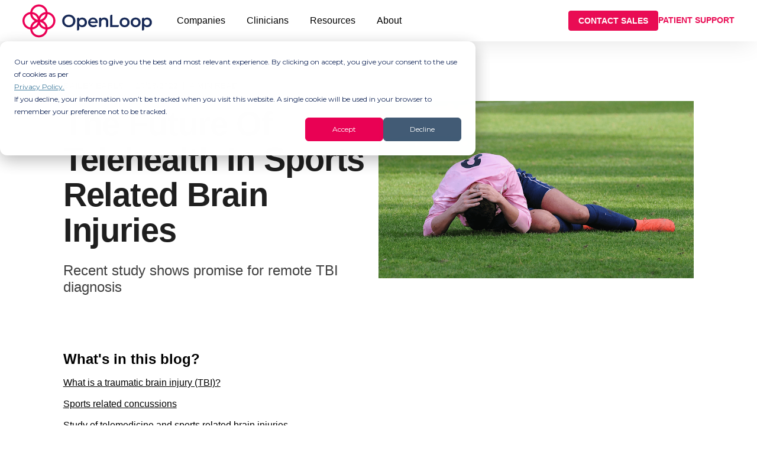

--- FILE ---
content_type: text/html
request_url: https://openloophealth.com/blog/the-future-of-telehealth-in-sports-related-brain-injuries
body_size: 28479
content:
<!DOCTYPE html><html lang="en"><head><meta charSet="utf-8"/><meta name="viewport" content="width=device-width"/><link rel="icon" href="/favicon.ico"/><title>Telehealth and Sports Related Brain Injuries</title><meta name="robots" content="index,follow"/><meta name="description" content="Telemedicine is the answer we need to reduce the delay in adequate diagnosis and treatment. "/><meta property="og:title" content="The Future Of Telehealth In Sports Related Brain Injuries "/><meta property="og:description" content="Telemedicine is the answer we need to reduce the delay in adequate diagnosis and treatment. "/><meta property="og:image" content="https://images.ctfassets.net/7b49qn4tvor3/9sBYT55YTA1VoTNLGkUOu/ad4490b0f48abd6fb93fbbac91e39a2d/Sports-Related-Brain-Injury-597.6kb.png?w=898&amp;fit=FIT"/><meta property="og:image:width" content="1200"/><meta property="og:image:height" content="630"/><script type="application/ld+json">{"@context":"https://schema.org","@type":"BlogPosting","headline":"The Future Of Telehealth In Sports Related Brain Injuries ","alternativeHeadline":"Recent study shows promise for remote TBI diagnosis","image":"https://images.ctfassets.net/7b49qn4tvor3/9sBYT55YTA1VoTNLGkUOu/ad4490b0f48abd6fb93fbbac91e39a2d/Sports-Related-Brain-Injury-597.6kb.png?w=898&fit=FIT","author":{"@type":"Person","name":"Bailey Earls"},"editor":{"@type":"Person","name":"Bailey Earls"},"genre":"blog","keywords":"","wordcount":1091,"datePublished":"2022-10-18T08:00:00.000-05:00","dateCreated":"2022-10-18T08:00:00.000-05:00","dateModified":"2022-10-18T08:00:00.000-05:00","description":"Recent study shows promise for remote TBI diagnosis","articleBody":"Sports took a hard hit during the COVID-19 pandemic. But telehealth began to flourish with the sudden need for remote care. As athletes and sporting events of all levels resumed regular activity; providers, athletic trainers and coaches have shown interest in how telemedicine can be used on and off the field.  Telemedicine is particularly well suited for sports medicine, assisting the diagnosis, treatment and prevention of sports related injuries, including but not limited to sports related brain injuries. According to The Centers for Disease Control (CDC) approximately 1.6 to 3.8 million sports related traumatic brain injuries (TBIs) occur every year.  While the issue is being recognized at the professional level; collegiate, high school and youth athletic programs across the U.S. lack the adequate medical personnel. Specifically concussion specialists to handle these injuries on the sidelines in real time.  Telemedicine is the answer we need to reduce the delay in adequate diagnosis and treatment.  What is a traumatic brain injury (TBI)? TBI has multiple definitions but can generally be defined as a brain dysfunction caused by a violent outside force. This can be a blow or jolt to the head that causes the brain to move rapidly back and forth inside the skull. Thus, disrupting the normal function of the brain.  TBI symptoms can be mild, moderate or severe, depending on the extent of damage to the brain. The most common in sports being cerebral contusions, second-impact syndrome (SIS), chronic traumatic encephalopathy (CTE) and hematomas— aka a goose egg.  Second Impact Syndrome (SIS) Is a severe, sometimes fatal, swelling of the brain that is the result of a second concussion sustained before complete recovery. The repeated injury causes obstruction of normal blood flow and increased swelling, which may be difficult or impossible to maintain.  Chronic Traumatic Encephalopathy (CTE) Is a progressive degenerative disease mostly found in individuals who have sustained repeated head injuries, including concussions during sports. The symptoms of CTE typically develop over several years to decades after repeated injuries and consist of cognitive deficiencies such as: Learning disabilities Disinhibition Memory disturbances Mental illnesses such as Depression Anxiety Suicidal ideation  As the disease progresses, some may experience progressive dementia and motor symptoms such as balance instability.  Sports related concussions Concussions are traumatic brain injuries that can occur in a wide range of sports or recreational activities. From youth teams to the pros, athletes at all levels can be affected. Not all sport related concussion are caused by impacts to the head. They may be caused by a direct blow to the neck or elsewhere on the body with an “impulsive” force transmitted to the head.  Most sports related concussions result in the rapid onset of short-lived impairment of brain function that settles shortly after. But in some cases, symptoms may occur from minutes to even hours after the initial impact.  In rare cases, a concussion can lead to swelling and bleeding in the brain and can even turn fatal. Post-concussion syndrome can take place when symptoms last longer than the expected recovery period. The usual recovery period is weeks to months.  Faster concussion diagnosis Concussions are typically managed by their severity. Immediately after a concussion, medical attention is needed to determine an athlete's vital signs, level of consciousness and to rule out any other injuries, such as to the spine. This is where telemedicine can come in handy.  High school and collegiate sports are seeing a shortage in athletic trainers versed in concussion protocols. Especially those schools located in more rural areas with less funding. Putting these student athletes at risk for a potential misdiagnosis or delayed diagnosis.  Telemedicine allows medical professionals and athletic trainers to be at games and practices virtually. But does the lack of in-person care affect a medical professional's ability to diagnose properly? Studies are finding that not to be the case.  Study of telemedicine and sports related brain injuries  The Feasibility and Accuracy of Teleconcussion for Acute Evaluation of Suspected Concussion study focused on the use of telemedicine technology with concussion specialists in order to determine if a player needed to be removed from the game in real time. The findings would determine whether or not telemedicine technology was an effective solution.  ​​Both physicians (in-person and remote) had 100% agreement with the evaluation scoring and the most important decision — removal from play (RFP). This suggests neurologists may be able to use telemedicine to manage concussions and make removal from play decisions. Thus, closing the gap in medical care by providing all collegiate and youth athletes similar concussion care as professional athletes. Types of SRC evaluation The study involved three SRC evaluations:  Standardized Assessment of Concussion (SAC) - Commonly used among team physicians and trainers to evaluate an athlete's mental status. It involves a five-minute series of questions and physical exercises.  modified Balance Error Scoring System (mBESS) - Consists of three stances: double-leg stance, single-leg stance and a tandem stance. The stances are performed with the eyes closed and hands on the hips, first on a firm surface and then on a soft surface.  King-Devick test (K-D) - A two-minute rapid number naming test. An individual quickly reads aloud single digit numbers while the test evaluates impairments of eye movements, attention and language function. The remote neurologist assessed each athlete in real-time using a telemedicine robot with 2-way audiovisual communication. The in-person provider performed the same methods simultaneously. Both providers were blinded to the others examination findings and RFP decisions until the assessment was completed.  Note: There is no single, standardized test for an initial diagnosis. Best practice for providers, athletic trainers and coaches We’ve talked about how telemedicine can help diagnose sports related concussions, but what can we do to prevent traumatic brain injuries in athletes for the future? Here are a couple best practices to keep in mind when working with athletes.  Encourage the use of:  Properly fitted equipment, if required Reporting concussions and taking time to recover Follow rules of the sport and guidance for safety Good sportsmanship at all times When in doubt, sit them out Powering patient care for clinicians  OpenLoop, thoughtfully pairs leading clinicians with innovative healthcare organizations  providing virtual and in-person care in all 50 states. Our easy-to-use technology was designed with clinicians top-of-mind for seamless scheduling, efficient visits and note charting. With 6,000+ providers already in our clinician network, you can tap into the OpenLoop advantage too with: Nationwide connections Expansive patient network Sync & async options Flexible scheduling Competitive pay Dedicated provider support Interested in expanding your reach as a provider? Apply to our clinician network! ","mainEntityOfPage":{"@type":"WebPage"},"publisher":{"@type":"Organization","name":"OpenLoop Health, Inc.","logo":{"@type":"ImageObject","url":"https://app.openloophealth.com/assets/openloopLogo-71d600ff.png"}}}</script><meta name="next-head-count" content="12"/><script src="https://js.hsforms.net/forms/v2.js" async=""></script><script>
            window.dataLayer = window.dataLayer || [];
            function gtag(){dataLayer.push(arguments);}
            gtag('js', new Date());
          </script><script type="application/ld+json">[{"@context":"https://schema.org","@type":"Organization","name":"OpenLoop Health, Inc.","url":"https://openloophealth.com","logo":"https://app.openloophealth.com/assets/openloopLogo-71d600ff.png","description":"OpenLoop is a leading white-label telehealth infrastructure provider, delivering scalable clinical, legal, and financial solutions that empower healthcare organizations to launch and expand their virtual care offerings.","founder":{"@type":"Person","name":"Dr. Jon Lensing"},"address":{"@type":"PostalAddress","streetAddress":"317 6th Ave, Suite 400","addressLocality":"Des Moines","addressRegion":"IA","postalCode":"50309","addressCountry":"US"},"telephone":"+1-831-900-4723","sameAs":["https://www.linkedin.com/company/openloophealth","https://www.facebook.com/openloophealth","https://www.instagram.com/openloophealth"],"contactPoint":[{"@type":"ContactPoint","contactType":"Customer Support","areaServed":"US","email":"patientsupport@openloophealth.com"},{"@type":"ContactPoint","contactType":"Sales","areaServed":"US","email":"sales@openloophealth.com"}],"foundingDate":"2020-01-01","memberOf":{"@type":"Organization","name":"BBB Greater Iowa, Quad Cities, and Siouxland","url":"https://www.bbb.org"},"aggregateRating":{"@type":"aggregateRating","ratingValue":"A+","ratingExplanation":"BBB Accredited Business"}}]</script><script type="application/ld+json">[{"@context":"https://schema.org","@type":"WebSite","name":"OpenLoop Health","url":"https://openloophealth.com","description":"OpenLoop delivers smarter, faster care using AI to streamline clinical workflows, enhance patient support and guide optimized care pathways.","publisher":{"@type":"Organization","name":"OpenLoop Health, Inc.","logo":{"@type":"ImageObject","url":"https://app.openloophealth.com/assets/openloopLogo-71d600ff.png"}}}]</script><link rel="preload" href="/_next/static/css/3a72a047b9798e72.css" as="style"/><link rel="stylesheet" href="/_next/static/css/3a72a047b9798e72.css" data-n-g=""/><link rel="preload" href="/_next/static/css/9fbcc19880cfbed8.css" as="style"/><link rel="stylesheet" href="/_next/static/css/9fbcc19880cfbed8.css" data-n-p=""/><link rel="preload" href="/_next/static/css/ac0a66a940fcedeb.css" as="style"/><link rel="stylesheet" href="/_next/static/css/ac0a66a940fcedeb.css" data-n-p=""/><link rel="preload" href="/_next/static/css/7b603676d849d444.css" as="style"/><link rel="stylesheet" href="/_next/static/css/7b603676d849d444.css" data-n-p=""/><noscript data-n-css=""></noscript><script defer="" nomodule="" src="/_next/static/chunks/polyfills-c67a75d1b6f99dc8.js"></script><script src="/_next/static/chunks/webpack-803a56af9c2ea578.js" defer=""></script><script src="/_next/static/chunks/framework-4ed89e9640adfb9e.js" defer=""></script><script src="/_next/static/chunks/main-76c17116e25ffaeb.js" defer=""></script><script src="/_next/static/chunks/pages/_app-3a6db3c18c024ad3.js" defer=""></script><script src="/_next/static/chunks/6341-d82b03de5d4f2a2f.js" defer=""></script><script src="/_next/static/chunks/1608-cbc484886381fdb4.js" defer=""></script><script src="/_next/static/chunks/4086-59b01c1a24f1f0d1.js" defer=""></script><script src="/_next/static/chunks/8886-554498a2068f9d10.js" defer=""></script><script src="/_next/static/chunks/9307-6610624077bd17b0.js" defer=""></script><script src="/_next/static/chunks/pages/blog/%5Bslug%5D-129342f12b321168.js" defer=""></script><script src="/_next/static/jOjVCttbKMV3t5J2WrLRM/_buildManifest.js" defer=""></script><script src="/_next/static/jOjVCttbKMV3t5J2WrLRM/_ssgManifest.js" defer=""></script></head><body><noscript><iframe src="https://www.googletagmanager.com/ns.html?id=GTM-TSNCJ6P" height="0" width="0" style="display:none;visibility:hidden"></iframe></noscript><div id="__next"><div class="Toastify"></div><nav class="Header_navbarContainer__g7r0G" aria-label="Main Navigation"><div class="Header_navbarLogo__a_JEC"><a href="/"><svg xmlns="http://www.w3.org/2000/svg" viewBox="0 0 806 206" width="219" height="59" aria-label="Home"><style>.a{fill:#192b58}.b{fill:#ec0156}</style><path class="a" d="m247 102.6c0-22.6 17.5-39.3 41.3-39.3 23.7 0 41.2 16.6 41.2 39.3 0 22.8-17.5 39.4-41.2 39.4-23.8 0-41.3-16.7-41.3-39.4zm68.2 0c0-15.6-11.5-26.9-26.9-26.9-15.5 0-26.9 11.3-26.9 26.9 0 15.7 11.4 27 26.9 27 15.4 0 26.9-11.3 26.9-27z"></path><path class="a" d="m401.3 111.7c0 18.2-12.6 30-29.6 30-7.5 0-14-2.5-18.7-7.9v20c0 4.6-3.8 8.4-8.3 8.4h-5.4v-72.2c0-4.1 3.3-7.5 7.4-7.5h5.6v7.7c4.6-5.6 11.4-8.3 19.4-8.3 17 0 29.6 11.8 29.6 29.8zm-13.9 0c0-11.1-7.4-18.2-17.3-18.2-9.8 0-17.4 7.1-17.4 18.2 0 11.2 7.6 18.3 17.4 18.3 9.9 0 17.3-7.1 17.3-18.3z"></path><path class="a" d="m468 116.1h-45.8c1.6 8.5 8.7 14 18.9 14 3.6 0.1 7.2-0.7 10.4-2.3 3.7-1.9 8.1-1 10.8 2.1l2 2.3c-5.2 6.2-13.4 9.5-23.5 9.5-19.5 0-32.2-12.5-32.3-29.8 0.1-16.4 13.2-29.7 29.6-30 17.4-0.3 30.1 11.7 30.1 30.1 0 1.1-0.1 2.8-0.2 4.1zm-45.9-9.1h33.1c-1.1-8.4-7.5-14.2-16.5-14.2-9 0-15.3 5.7-16.6 14.2z"></path><path class="a" d="m533.9 107.5v26.2c0 4-3.3 7.2-7.3 7.2h-6.4v-31.7c0-10.4-5.1-15.4-13.9-15.4-9.7 0-16.3 5.9-16.3 17.6v20.8c0 4.8-3.9 8.7-8.7 8.7h-4.9v-51.5c0-3.8 3-6.9 6.8-6.9h6.2v7.6c4.5-5.4 11.6-8.2 20.1-8.2 14 0 24.4 8 24.4 25.6z"></path><path class="a" d="m554 64.4h5.8v64.5h40v4.4c0 4.2-3.4 7.6-7.6 7.6h-46.6v-68.2c0-4.6 3.7-8.3 8.4-8.3z"></path><path class="a" d="m604.5 111.7c0-17.5 13.1-29.8 31-29.8 18 0 31.2 12.3 31.2 29.8 0 17.5-13 30-31.1 30-18 0-31.1-12.5-31.1-30zm48.4 0c0-11.1-7.4-18.2-17.4-18.2-9.9 0-17.3 7.1-17.3 18.2 0 11.2 7.5 18.3 17.3 18.3 9.8 0 17.4-7.1 17.4-18.3z"></path><path class="a" d="m673 111.7c0-17.5 13.1-29.8 31.1-29.8 17.9 0 31.1 12.3 31.1 29.8 0 17.5-13 30-31.1 30-18 0-31.1-12.5-31.1-30zm48.5 0c0-11.1-7.5-18.2-17.4-18.2-10 0-17.3 7.1-17.3 18.2 0 11.2 7.4 18.3 17.3 18.3 9.8 0 17.4-7.1 17.4-18.3z"></path><path class="a" d="m805.4 111.7c0 18.2-12.6 30-29.6 30-7.5 0-14-2.5-18.8-7.9v20.9c0 4.1-3.3 7.5-7.4 7.5h-6.2v-71.1c0-4.7 3.8-8.6 8.6-8.6h4.4v7.7c4.6-5.6 11.3-8.3 19.3-8.3 17.1 0 29.7 11.8 29.7 29.8zm-13.9 0c0-11.1-7.4-18.2-17.3-18.2-9.8 0-17.4 7.1-17.4 18.2 0 11.2 7.6 18.3 17.4 18.3 9.9 0 17.3-7.1 17.3-18.3z"></path><path class="b" d="m205 101.6c0-28-21.3-51.2-48.5-54.2-3.5-26.7-26.4-47.4-54.1-47.4-27.7 0-50.6 20.7-54.1 47.4-27.2 3-48.5 26.2-48.5 54.2 0 28.1 21.1 51.1 48.3 54.2 2.6 27.7 25.9 49.5 54.3 49.5 28.4 0 51.7-21.8 54.3-49.5 27.2-3.1 48.3-26.2 48.3-54.2zm-102.6-88.6c20.5 0 37.6 15 41 34.5-17.8 2.4-32.8 13.2-41 28.3-8.1-15.1-23.2-25.9-41-28.2 3.4-19.6 20.5-34.6 41-34.6zm41.1 47.7c-2.6 17.7-16.5 31.9-34.1 34.8 2.6-17.7 16.5-31.9 34.1-34.8zm-48 34.8c-17.7-2.9-31.6-17.1-34.2-34.8 17.6 2.9 31.5 17.1 34.2 34.8zm-82.7 6.1c0-20.8 15.4-38.1 35.4-41.1 2 18.3 13 33.8 28.4 42.2-14.9 8-25.6 22.7-28.2 40.1-20.1-2.9-35.6-20.2-35.6-41.1zm82.3 8.1c-3.3 16.7-16.7 29.8-33.5 32.8 3.4-16.7 16.7-29.8 33.5-32.8zm7.3 82.5c-21.2 0-38.7-16-41.2-36.5 17.8-2.3 33-13.1 41.2-28.3 8.2 15.2 23.4 26 41.3 28.3-2.5 20.5-20.1 36.5-41.3 36.5zm7.3-82.5c16.8 3 30.1 16.1 33.5 32.8-16.8-3-30.2-16.1-33.5-32.8zm46.7 33c-2.5-17.4-13.3-32.1-28.2-40.1 15.4-8.4 26.4-23.9 28.4-42.2 20 3 35.4 20.3 35.4 41.1 0 20.9-15.5 38.3-35.6 41.2z"></path></svg></a></div><div class="DesktopNavigation_navbarMenuItems__Tu_7T"><ul class="DesktopNavigation_leftSide__RHoxd"><li class="DesktopNavigationItem_navItemContainer__c2zLl"><button aria-controls="company navigation menu" tabindex="0" type="button" class="DesktopNavigationItem_navItem__FNgXf" data-space="Companies">Companies</button><div id="company navigation menu" class="DropdownMenu_menuContainer__m4S3h" style="display:none"><div class="DropdownMenu_menuOverlay__5_n5W"></div><div class="DropdownMenu_linkContainer__Nf6Mh"><div class="DropdownMenu_categoryContainer__yEhjo"><p class="DropdownMenu_categoryTitle___9pzF">Our Services</p><div class="DropdownMenu_linkListContainer__6WBbG"><a aria-label="Provider Staffing" class="DropdownMenu_basicLink__vWZEm" href="/provider-staffing">Provider Staffing</a><a aria-label="Technology Platform" class="DropdownMenu_basicLink__vWZEm" href="/technology-platform">Technology Platform</a><a aria-label="Payer Coverage + RCM" class="DropdownMenu_basicLink__vWZEm" href="/payer-coverage-rcm">Payer Coverage + RCM</a><a aria-label="Licensing + Credentialing" class="DropdownMenu_basicLink__vWZEm" href="/licensing-credentialing">Licensing + Credentialing</a><a aria-label="Diagnostic Imaging" class="DropdownMenu_basicLink__vWZEm" href="/diagnostic-imaging">Diagnostic Imaging</a><a aria-label="Regulatory + Legal" class="DropdownMenu_basicLink__vWZEm" href="/regulatory-legal">Regulatory + Legal</a><a aria-label="Practice Management" class="DropdownMenu_basicLink__vWZEm" href="/practice-management">Practice Management</a></div></div><div class="DropdownMenu_categoryContainer__yEhjo"><p class="DropdownMenu_categoryTitle___9pzF">Who We Serve</p><div class="DropdownMenu_linkListContainer__6WBbG"><a aria-label="Health Plans" class="DropdownMenu_basicLink__vWZEm" href="/companies/health-plans">Health Plans</a><a aria-label="Diagnostic Labs" class="DropdownMenu_basicLink__vWZEm" href="/companies/diagnostic-labs">Diagnostic Labs</a><a aria-label="Retailers + Pharmacies" class="DropdownMenu_basicLink__vWZEm" href="/companies/retailers-pharmacies">Retailers + Pharmacies</a><a aria-label="Hospitals + Health Systems" class="DropdownMenu_basicLink__vWZEm" href="/companies/hospitals-health-systems">Hospitals + Health Systems</a></div></div><div class="DropdownMenu_categoryContainer__yEhjo"><p class="DropdownMenu_categoryTitle___9pzF">What We Deliver</p><div class="DropdownMenu_linkListContainer__6WBbG"><a aria-label="Medical Weight Loss" class="DropdownMenu_basicLink__vWZEm" href="/companies/medical-weight-loss">Medical Weight Loss</a><a aria-label="Mental + Behavioral Health" class="DropdownMenu_basicLink__vWZEm" href="/companies/mental-behavioral-health">Mental + Behavioral Health</a><a aria-label="Primary + Urgent Care" class="DropdownMenu_basicLink__vWZEm" href="/companies/primary-and-urgent-care">Primary + Urgent Care</a><a aria-label="Longevity" class="DropdownMenu_basicLink__vWZEm" href="/companies/longevity">Longevity</a></div></div></div></div></li><li class="DesktopNavigationItem_navItemContainer__c2zLl"><button aria-controls="clinician navigation menu" tabindex="0" type="button" class="DesktopNavigationItem_navItem__FNgXf" data-space="Clinicians">Clinicians</button><div id="clinician navigation menu" class="DropdownMenu_menuContainer__m4S3h" style="display:none"><div class="DropdownMenu_menuOverlay__5_n5W"></div><div class="DropdownMenu_linkContainer__Nf6Mh"><div class="DropdownMenu_categoryContainer__yEhjo"><p class="DropdownMenu_categoryTitle___9pzF">Clinician Jobs</p><div class="DropdownMenu_linkListContainer__6WBbG"><a aria-label="Clinician Job Board" class="DropdownMenu_basicLink__vWZEm" href="https://clinician.openloophealth.com/job-board/">Clinician Job Board</a></div></div><div class="DropdownMenu_categoryContainer__yEhjo"><p class="DropdownMenu_categoryTitle___9pzF">Services</p><div class="DropdownMenu_linkListContainer__6WBbG"><a aria-label="Clinician Network" class="DropdownMenu_basicLink__vWZEm" href="https://clinician.openloophealth.com">Clinician Network</a></div></div></div></div></li><li class="DesktopNavigationItem_navItemContainer__c2zLl"><button aria-controls="resources navigation menu" tabindex="0" type="button" class="DesktopNavigationItem_navItem__FNgXf" data-space="Resources">Resources</button><div id="resources navigation menu" class="DropdownMenu_menuContainer__m4S3h" style="display:none"><div class="DropdownMenu_menuOverlay__5_n5W"></div><div class="DropdownMenu_linkListContainer__6WBbG"><a aria-label="Blog" class="DropdownMenu_basicLink__vWZEm" href="/blog">Blog</a><a aria-label="Whitepapers" class="DropdownMenu_basicLink__vWZEm" href="/whitepapers">Whitepapers</a><a aria-label="News" class="DropdownMenu_basicLink__vWZEm" href="/news">News</a></div></div></li><li class="DesktopNavigationItem_navItemContainer__c2zLl"><button aria-controls="about navigation menu" tabindex="0" type="button" class="DesktopNavigationItem_navItem__FNgXf" data-space="About">About</button><div id="about navigation menu" class="DropdownMenu_menuContainer__m4S3h" style="display:none"><div class="DropdownMenu_menuOverlay__5_n5W"></div><div class="DropdownMenu_linkListContainer__6WBbG"><a aria-label="Our Team" class="DropdownMenu_basicLink__vWZEm" href="/team">Our Team</a><a aria-label="Careers" class="DropdownMenu_basicLink__vWZEm" href="/careers">Careers</a><a aria-label="Contact Us" class="DropdownMenu_basicLink__vWZEm" href="/contact">Contact Us</a></div></div></li></ul><div class="DesktopNavigation_rightSide__J8Zwz"><a class="StyledLink_button__o6qBR StyledLink_primary__K99d2 StyledLink_small__K1kLb" href="/contact-sales">Contact Sales</a><div class="DesktopNavigation_gitButton__5ug87"><a class="DesktopNavigation_patientSupport__Rfrjf" href="/patient-support">Patient Support</a></div></div></div></nav><div class="Layout_mainContentWrapper__4tS_v"><div id="app-root"><main><div class="ContentWrapper_main__eagb9 undefined"><div class="ResourceContentTitle_content__qhz9W ResourceContentTitle_withImage__mzJYr"><div><div class="ResourceContentTitle_metaItems__NIJs_">Bailey Earls<span class="ResourceContentTitle_divider__0X4u4">|</span>10/18/2022<span class="ResourceContentTitle_divider__0X4u4">|</span>4 min read</div><h1 class="Heading-module_main__nBE6P Heading-module_h1__0SYeI ResourceContentTitle_title__X_VE2">The Future Of Telehealth In Sports Related Brain Injuries </h1><h2 class="Heading-module_main__nBE6P Heading-module_h4__4FLpP ResourceContentTitle_subtitle__Omqal">Recent study shows promise for remote TBI diagnosis</h2></div><div class="ResourceContentTitle_featuredImage__kBn_X"><div style="opacity:0"><span style="box-sizing:border-box;display:block;overflow:hidden;width:initial;height:initial;background:none;opacity:1;border:0;margin:0;padding:0;position:relative"><span style="box-sizing:border-box;display:block;width:initial;height:initial;background:none;opacity:1;border:0;margin:0;padding:0;padding-top:56.21508379888268%"></span><img alt="Soccer-player-hunched-on-the-ground-with-a-head-injury" src="[data-uri]" decoding="async" data-nimg="responsive" style="position:absolute;top:0;left:0;bottom:0;right:0;box-sizing:border-box;padding:0;border:none;margin:auto;display:block;width:0;height:0;min-width:100%;max-width:100%;min-height:100%;max-height:100%"/><noscript><img alt="Soccer-player-hunched-on-the-ground-with-a-head-injury" src="https://images.ctfassets.net/7b49qn4tvor3/9sBYT55YTA1VoTNLGkUOu/ad4490b0f48abd6fb93fbbac91e39a2d/Sports-Related-Brain-Injury-597.6kb.png?w=898" decoding="async" data-nimg="responsive" style="position:absolute;top:0;left:0;bottom:0;right:0;box-sizing:border-box;padding:0;border:none;margin:auto;display:block;width:0;height:0;min-width:100%;max-width:100%;min-height:100%;max-height:100%" loading="lazy"/></noscript></span></div></div></div><nav class="TableOfContents_tocNav__W2M2o"><div class="TableOfContents_tocTitle__0kCVZ">What&#x27;s in this blog?</div><ul class="TableOfContents_tocList__ja6ao"><li class="TableOfContents_tocItem__8W07s"><a class="TableOfContents_tocLink__aSR3t" href="#what-is-a-traumatic-brain-injury-tbi">What is a traumatic brain injury (TBI)?</a></li><li class="TableOfContents_tocItem__8W07s"><a class="TableOfContents_tocLink__aSR3t" href="#sports-related-concussions">Sports related concussions</a></li><li class="TableOfContents_tocItem__8W07s"><a class="TableOfContents_tocLink__aSR3t" href="#study-of-telemedicine-and-sports-related-brain-injuries">Study of telemedicine and sports related brain injuries </a></li><li class="TableOfContents_tocItem__8W07s"><a class="TableOfContents_tocLink__aSR3t" href="#best-practice-for-providers-athletic-trainers-and-coaches">Best practice for providers, athletic trainers and coaches</a></li><li class="TableOfContents_tocItem__8W07s"><a class="TableOfContents_tocLink__aSR3t" href="#powering-patient-care-for-clinicians">Powering patient care for clinicians </a></li></ul></nav><div class="ResourcesContentPage_content__zUieD"><p class="ResourcesContentPage_paragraphTag__bilRL">Sports took a hard hit during the COVID-19 pandemic. But telehealth began to flourish with the sudden need for remote care. As athletes and sporting events of all levels resumed regular activity; providers, athletic trainers and coaches have shown interest in how telemedicine can be used on and off the field. </p><p class="ResourcesContentPage_paragraphTag__bilRL">Telemedicine is particularly well suited for sports medicine, assisting the diagnosis, treatment and prevention of sports related injuries, including but not limited to sports related brain injuries. <a class="ResourcesContentPage_link__8cYhq" target="_blank" href="https://www.cdc.gov/media/pressrel/2007/r070607.htm">According to The Centers for Disease Control</a> (CDC) approximately 1.6 to 3.8 million sports related traumatic brain injuries (TBIs) occur every year. </p><p class="ResourcesContentPage_paragraphTag__bilRL">While the issue is being recognized at the professional level; collegiate, high school and youth athletic programs across the U.S. lack the adequate medical personnel. Specifically concussion specialists to handle these injuries on the sidelines in real time. </p><p class="ResourcesContentPage_paragraphTag__bilRL">Telemedicine is the answer we need to reduce the delay in adequate diagnosis and treatment. </p><h3 class="Heading-module_main__nBE6P Heading-module_h3__ae67S ResourcesContentPage_h3__rZO4y" id="what-is-a-traumatic-brain-injury-tbi"><span class="ResourcesContentPage_bold__4o2uu">What is a traumatic brain injury (TBI)?</span></h3><p class="ResourcesContentPage_paragraphTag__bilRL">TBI has multiple definitions but can generally be defined as a brain dysfunction caused by a violent outside force. This can be a blow or jolt to the head that causes the brain to move rapidly back and forth inside the skull. Thus, disrupting the normal function of the brain. </p><p class="ResourcesContentPage_paragraphTag__bilRL">TBI symptoms can be mild, moderate or severe, depending on the extent of damage to the brain. The most common in sports being cerebral contusions, second-impact syndrome (SIS), chronic traumatic encephalopathy (CTE) and hematomas— aka a goose egg. </p><h4 class="Heading-module_main__nBE6P Heading-module_h4__4FLpP ResourcesContentPage_h4__8k4Yc"><span class="ResourcesContentPage_bold__4o2uu">Second Impact Syndrome (SIS)</span></h4><p class="ResourcesContentPage_paragraphTag__bilRL">Is a severe, sometimes fatal, swelling of the brain that is the result of a second concussion sustained before complete recovery. The repeated injury causes obstruction of normal blood flow and increased swelling, which may be difficult or impossible to maintain. </p><h4 class="Heading-module_main__nBE6P Heading-module_h4__4FLpP ResourcesContentPage_h4__8k4Yc"><span class="ResourcesContentPage_bold__4o2uu">Chronic Traumatic Encephalopathy (CTE)</span></h4><p class="ResourcesContentPage_paragraphTag__bilRL">Is a progressive degenerative disease mostly found in individuals who have sustained repeated head injuries, including concussions during sports. The symptoms of CTE typically develop over several years to decades after repeated injuries and consist of cognitive deficiencies such as:</p><ul><li><p class="ResourcesContentPage_paragraphTag__bilRL">Learning disabilities</p></li><li><p class="ResourcesContentPage_paragraphTag__bilRL">Disinhibition</p></li><li><p class="ResourcesContentPage_paragraphTag__bilRL">Memory disturbances</p></li><li><p class="ResourcesContentPage_paragraphTag__bilRL">Mental illnesses such as</p><ul><li><p class="ResourcesContentPage_paragraphTag__bilRL">Depression</p></li><li><p class="ResourcesContentPage_paragraphTag__bilRL">Anxiety</p></li><li><p class="ResourcesContentPage_paragraphTag__bilRL">Suicidal ideation </p></li></ul></li></ul><p class="ResourcesContentPage_paragraphTag__bilRL">As the disease progresses, some may experience progressive dementia and motor symptoms such as balance instability. </p><h3 class="Heading-module_main__nBE6P Heading-module_h3__ae67S ResourcesContentPage_h3__rZO4y" id="sports-related-concussions"><span class="ResourcesContentPage_bold__4o2uu">Sports related concussions</span></h3><p class="ResourcesContentPage_paragraphTag__bilRL">Concussions are traumatic brain injuries that can occur in a wide range of sports or recreational activities. From youth teams to the pros, athletes at all levels can be affected. Not all sport related concussion are caused by impacts to the head. They may be caused by a direct blow to the neck or elsewhere on the body with an “impulsive” force transmitted to the head. </p><p class="ResourcesContentPage_paragraphTag__bilRL">Most sports related concussions result in the rapid onset of short-lived impairment of brain function that settles shortly after. But in some cases, symptoms may occur from minutes to even hours after the initial impact. </p><div class="ResourcesContentPage_inArticleImage__FHHGj"><span style="box-sizing:border-box;display:inline-block;overflow:hidden;width:initial;height:initial;background:none;opacity:1;border:0;margin:0;padding:0;position:relative;max-width:100%"><span style="box-sizing:border-box;display:block;width:initial;height:initial;background:none;opacity:1;border:0;margin:0;padding:0;max-width:100%"><img style="display:block;max-width:100%;width:initial;height:initial;background:none;opacity:1;border:0;margin:0;padding:0" alt="" aria-hidden="true" src="data:image/svg+xml,%3csvg%20xmlns=%27http://www.w3.org/2000/svg%27%20version=%271.1%27%20width=%271432%27%20height=%27805%27/%3e"/></span><img alt="Short-lived impairments include: Fatigue, Headache, Loss of consciousness, Memory loss, Irritability, Confusion, Dizziness, Nausea and vomiting-Long-lived temporary impairments include: Sensitivity to light (photophobia), Memory loss, Difficulty speaking and communicating, Difficulty maintaining mental focus, Mental illness, Changes in sleep patterns" src="[data-uri]" decoding="async" data-nimg="intrinsic" style="position:absolute;top:0;left:0;bottom:0;right:0;box-sizing:border-box;padding:0;border:none;margin:auto;display:block;width:0;height:0;min-width:100%;max-width:100%;min-height:100%;max-height:100%"/><noscript><img alt="Short-lived impairments include: Fatigue, Headache, Loss of consciousness, Memory loss, Irritability, Confusion, Dizziness, Nausea and vomiting-Long-lived temporary impairments include: Sensitivity to light (photophobia), Memory loss, Difficulty speaking and communicating, Difficulty maintaining mental focus, Mental illness, Changes in sleep patterns" srcSet="/_next/image?url=https%3A%2F%2Fimages.ctfassets.net%2F7b49qn4tvor3%2F7A3XPsz6BQvrS2fP3DYtOC%2F2021f3afd108ec072beaee8ccb4e6ee5%2FAdd_a_subheading__1_.png&amp;w=1920&amp;q=75 1x, /_next/image?url=https%3A%2F%2Fimages.ctfassets.net%2F7b49qn4tvor3%2F7A3XPsz6BQvrS2fP3DYtOC%2F2021f3afd108ec072beaee8ccb4e6ee5%2FAdd_a_subheading__1_.png&amp;w=3840&amp;q=75 2x" src="/_next/image?url=https%3A%2F%2Fimages.ctfassets.net%2F7b49qn4tvor3%2F7A3XPsz6BQvrS2fP3DYtOC%2F2021f3afd108ec072beaee8ccb4e6ee5%2FAdd_a_subheading__1_.png&amp;w=3840&amp;q=75" decoding="async" data-nimg="intrinsic" style="position:absolute;top:0;left:0;bottom:0;right:0;box-sizing:border-box;padding:0;border:none;margin:auto;display:block;width:0;height:0;min-width:100%;max-width:100%;min-height:100%;max-height:100%" loading="lazy"/></noscript></span></div><p class="ResourcesContentPage_paragraphTag__bilRL">In rare cases, a concussion can lead to swelling and bleeding in the brain and can even turn fatal. Post-concussion syndrome can take place when symptoms last longer than the expected recovery period. The usual recovery period is weeks to months. </p><h4 class="Heading-module_main__nBE6P Heading-module_h4__4FLpP ResourcesContentPage_h4__8k4Yc"><span class="ResourcesContentPage_bold__4o2uu">Faster concussion diagnosis</span></h4><p class="ResourcesContentPage_paragraphTag__bilRL">Concussions are typically managed by their severity. Immediately after a concussion, medical attention is needed to determine an athlete&#x27;s vital signs, level of consciousness and to rule out any other injuries, such as to the spine. This is where telemedicine can come in handy. </p><p class="ResourcesContentPage_paragraphTag__bilRL">High school and collegiate sports are seeing a <a class="ResourcesContentPage_link__8cYhq" target="_blank" href="https://openloophealth.com/blog/telehealth-and-its-use-in-high-school-sports-medicine">shortage in athletic trainers</a> versed in concussion protocols. Especially those schools located in more rural areas with less funding. Putting these student athletes at risk for a potential misdiagnosis or delayed diagnosis. </p><p class="ResourcesContentPage_paragraphTag__bilRL">Telemedicine allows medical professionals and athletic trainers to be at games and practices virtually. But does the lack of in-person care affect a medical professional&#x27;s ability to diagnose properly? Studies are finding that not to be the case. </p><h3 class="Heading-module_main__nBE6P Heading-module_h3__ae67S ResourcesContentPage_h3__rZO4y" id="study-of-telemedicine-and-sports-related-brain-injuries"><span class="ResourcesContentPage_bold__4o2uu">Study of telemedicine and sports related brain injuries </span></h3><p class="ResourcesContentPage_paragraphTag__bilRL">The <a class="ResourcesContentPage_link__8cYhq" target="_blank" href="https://n.neurology.org/content/88/16/1580.abstract">Feasibility and Accuracy of Teleconcussion for Acute Evaluation of Suspected Concussion</a> study focused on the use of telemedicine technology with concussion specialists in order to determine if a player needed to be removed from the game in real time. The findings would determine whether or not telemedicine technology was an effective solution. </p><p class="ResourcesContentPage_paragraphTag__bilRL">​​Both physicians (in-person and remote) had 100% agreement with the evaluation scoring and the most important decision — removal from play (RFP). This suggests neurologists may be able to use telemedicine to manage concussions and make removal from play decisions. Thus, closing the gap in medical care by providing all collegiate and youth athletes similar concussion care as professional athletes.</p><h4 class="Heading-module_main__nBE6P Heading-module_h4__4FLpP ResourcesContentPage_h4__8k4Yc"><span class="ResourcesContentPage_bold__4o2uu">Types of SRC evaluation</span></h4><p class="ResourcesContentPage_paragraphTag__bilRL">The study involved three SRC evaluations: </p><ul><li><p class="ResourcesContentPage_paragraphTag__bilRL"><span class="ResourcesContentPage_bold__4o2uu">Standardized Assessment of Concussion (SAC)</span> - Commonly used among team physicians and trainers to evaluate an athlete&#x27;s mental status. It involves a five-minute series of questions and physical exercises. </p></li><li><p class="ResourcesContentPage_paragraphTag__bilRL"><span class="ResourcesContentPage_bold__4o2uu">modified Balance Error Scoring System (mBESS) </span>- Consists of three stances: double-leg stance, single-leg stance and a tandem stance. The stances are performed with the eyes closed and hands on the hips, first on a firm surface and then on a soft surface. </p></li><li><p class="ResourcesContentPage_paragraphTag__bilRL"><span class="ResourcesContentPage_bold__4o2uu">King-Devick test (K-D)</span> - A two-minute rapid number naming test. An individual quickly reads aloud single digit numbers while the test evaluates impairments of eye movements, attention and language function.</p></li></ul><p class="ResourcesContentPage_paragraphTag__bilRL">The remote neurologist assessed each athlete in real-time using a telemedicine robot with 2-way audiovisual communication. The in-person provider performed the same methods simultaneously. Both providers were blinded to the others examination findings and RFP decisions until the assessment was completed. </p><p class="ResourcesContentPage_paragraphTag__bilRL"><span class="ResourcesContentPage_italics__2HS1x">Note: There is no single, standardized test for an initial diagnosis.</span></p><h3 class="Heading-module_main__nBE6P Heading-module_h3__ae67S ResourcesContentPage_h3__rZO4y" id="best-practice-for-providers-athletic-trainers-and-coaches"><span class="ResourcesContentPage_bold__4o2uu">Best practice for providers, athletic trainers and coaches</span></h3><p class="ResourcesContentPage_paragraphTag__bilRL">We’ve talked about how telemedicine can help diagnose sports related concussions, but what can we do to prevent traumatic brain injuries in athletes for the future? Here are a couple best practices to keep in mind when working with athletes. </p><p class="ResourcesContentPage_paragraphTag__bilRL">Encourage the use of: </p><ul><li><p class="ResourcesContentPage_paragraphTag__bilRL">Properly fitted equipment, if required</p></li><li><p class="ResourcesContentPage_paragraphTag__bilRL">Reporting concussions and taking time to recover</p></li><li><p class="ResourcesContentPage_paragraphTag__bilRL">Follow rules of the sport and guidance for safety</p></li><li><p class="ResourcesContentPage_paragraphTag__bilRL">Good sportsmanship at all times</p></li><li><p class="ResourcesContentPage_paragraphTag__bilRL">When in doubt, sit them out</p></li></ul><h3 class="Heading-module_main__nBE6P Heading-module_h3__ae67S ResourcesContentPage_h3__rZO4y" id="powering-patient-care-for-clinicians"><span class="ResourcesContentPage_bold__4o2uu">Powering patient care for clinicians </span></h3><p class="ResourcesContentPage_paragraphTag__bilRL">OpenLoop, thoughtfully pairs leading clinicians with innovative healthcare organizations  providing virtual and in-person care in all 50 states. Our easy-to-use technology was designed with clinicians top-of-mind for seamless scheduling, efficient visits and note charting. With 6,000+ providers already in our <a class="ResourcesContentPage_link__8cYhq" target="_blank" href="https://openloophealth.com/clinicians/clinician-network">clinician network</a>, you can tap into the OpenLoop advantage too with:</p><ul><li><p class="ResourcesContentPage_paragraphTag__bilRL">Nationwide connections</p></li><li><p class="ResourcesContentPage_paragraphTag__bilRL">Expansive patient network</p></li><li><p class="ResourcesContentPage_paragraphTag__bilRL">Sync &amp; async options</p></li><li><p class="ResourcesContentPage_paragraphTag__bilRL">Flexible scheduling</p></li><li><p class="ResourcesContentPage_paragraphTag__bilRL">Competitive pay</p></li><li><p class="ResourcesContentPage_paragraphTag__bilRL">Dedicated provider support</p></li></ul><p class="ResourcesContentPage_paragraphTag__bilRL">Interested in expanding your reach as a provider? <a class="ResourcesContentPage_link__8cYhq" target="_blank" href="https://app.openloophealth.com/provider/register">Apply to our clinician network</a>! </p><p class="ResourcesContentPage_blogDisclaimer__qyqMw">*This content is intended for general informational purposes only and should not be construed as legal advice. For guidance on your specific situation, please consult a licensed attorney.</p></div></div><div class="ContentWrapper_main__eagb9 undefined"><div></div><div class="WhatsNextBox_container__AVMU5"><div class="WhatsNextBox_social__xy7i9"><p class="WhatsNextBox_shareArticle__N1CX1">Share this article:</p><a href="https://www.linkedin.com/sharing/share-offsite/?url=false" class="WhatsNextBox_icon__Ci88e" target="_blank" rel="noreferrer"><span class="WhatsNextBox_srOnly__JdJw_">LinkedIn</span><svg fill="none" height="24" viewBox="0 0 24 24" width="24" xmlns="http://www.w3.org/2000/svg" role="presentation"><g fill="currentColor"><path d="m21.6009 21.6003v-7.032c0-3.456-.744-6.09601-4.776-6.09601-1.944 0-3.24 1.056-3.768 2.06401h-.048v-1.75201h-3.81603v12.81601h3.98403v-6.36c0-1.68.312-3.288 2.376-3.288 2.04 0 2.064 1.896 2.064 3.384v6.24h3.984z"></path><path d="m2.71289 8.7843h3.984v12.816h-3.984z"></path><path d="m4.70488 2.39978c-1.272 0-2.304 1.032-2.304 2.304s1.032 2.328 2.304 2.328 2.304-1.056 2.304-2.328-1.032-2.304-2.304-2.304z"></path></g></svg></a><a href="https://facebook.com/sharer/sharer.php?u=false" class="WhatsNextBox_icon__Ci88e" target="_blank" rel="noreferrer"><span class="WhatsNextBox_srOnly__JdJw_">Facebook</span><svg fill="none" height="24" viewBox="0 0 24 24" width="24" xmlns="http://www.w3.org/2000/svg" role="presentation"><path d="m9.69733 13.248c-.072 0-1.65597 0-2.37596 0-.38399 0-.50399-.144-.50399-.504 0-.96 0-1.944 0-2.90405 0-.384.144-.504.50399-.504h2.37596c0-.072 0-1.464 0-2.112 0-.96.168-1.872.64797-2.712.504-.864 1.224-1.44 2.136-1.776.6-.216 1.2-.312 1.8479-.312h2.352c.336 0 .48.144.48.48v2.736c0 .336-.144.48-.48.48-.648 0-1.296 0-1.944.024-.6479 0-.9839.312-.9839.984-.024.72 0 1.416 0 2.16h2.7839c.384 0 .528.144.528.528v2.90405c0 .384-.12.504-.528.504-.864 0-2.7119 0-2.7839 0v7.824c0 .4079-.12.552-.552.552-1.008 0-1.992 0-3 0-.35997 0-.50397-.144-.50397-.504 0-2.52 0-7.776 0-7.848z" fill="currentColor"></path></svg></a><a href="https://twitter.com/intent/tweet?url=false" class="WhatsNextBox_icon__Ci88e" target="_blank" rel="noreferrer"><span class="WhatsNextBox_srOnly__JdJw_">Twitter</span><svg fill="none" height="24" viewBox="0 0 24 24" width="24" xmlns="http://www.w3.org/2000/svg" role="presentation"><path d="m21.576 6.04807c-.72.312-1.464.528-2.256.624.816-.48 1.44-1.248 1.728-2.184-.768.456-1.608.768-2.496.96-.72-.768-1.752-1.248-2.88-1.248-2.184 0-3.936 1.776-3.936 3.936 0 .312.024.6.096.888-3.26402-.144-6.14402-1.728-8.08802-4.104-1.392 2.496.168 4.56 1.2 5.25603-.624 0-1.248-.19203-1.776-.48003 0 1.94403 1.368 3.55203 3.144 3.91203-.384.12-1.248.192-1.776.072.504 1.56 1.968 2.712 3.672 2.736-1.344 1.056-3.312 1.896-5.832 1.632 1.752 1.128 3.816 1.776 6.048 1.776 7.24802 0 11.18402-6 11.18402-11.18403 0-.168 0-.336-.024-.504.816-.6 1.488-1.296 1.992-2.088z" fill="currentColor"></path></svg></a></div><div class="WhatsNextBox_whatsNextContainer__2tfMb"><div class="WhatsNextBox_titleSection__YSL0J"><p class="WhatsNextBox_title__RNKJD">What&#x27;s next?</p><span role="presentation" class="Divider-module_divider__3HRuC Divider-module_textAlign-center__zmclY Divider-module_horizontal__KhDV- Divider-module_solid__xGNBw"></span></div><div class="WhatsNextBox_actionsContainer__Oz5kI"><div class="WhatsNextAction_actionContainer__NHUr2"><div><svg width="86" height="96" viewBox="0 0 86 96" fill="none" xmlns="http://www.w3.org/2000/svg"><g filter="url(#filter0_d_9997_11859)"><ellipse cx="37.4979" cy="36.3979" rx="32.5633" ry="32.8696" fill="white"></ellipse><ellipse cx="65.7406" cy="72.3124" rx="6.81999" ry="6.88413" fill="white"></ellipse><ellipse cx="76.8807" cy="86.5419" rx="4.32063" ry="4.36126" fill="white"></ellipse></g><path fill-rule="evenodd" clip-rule="evenodd" d="M17.4658 26.0959C17.4658 23.3037 19.7083 21.0402 22.4745 21.0402H52.5265C55.2927 21.0402 57.5352 23.3037 57.5352 26.0959V46.319C57.5352 49.1113 55.2927 51.3748 52.5265 51.3748H22.4745C19.7083 51.3748 17.4658 49.1113 17.4658 46.319V26.0959ZM22.4745 23.5679C21.0914 23.5679 19.9702 24.6996 19.9702 26.0958V26.6443L37.5006 37.2614L55.0309 26.6443V26.0958C55.0309 24.6996 53.9097 23.5679 52.5266 23.5679H22.4745ZM55.0304 29.5922L43.1147 36.8093L55.0304 44.0795V29.5947V29.5922ZM54.9456 46.9786L40.6834 38.2802L37.5004 40.2089L34.3149 38.2802L20.0552 46.9761C20.3497 48.0801 21.3417 48.8472 22.4744 48.8467H52.5264C53.6584 48.8475 54.6501 48.0816 54.9456 46.9786ZM19.9702 44.0795L31.8858 36.8093L19.9702 29.5922V44.077V44.0795Z" fill="url(#paint0_linear_9997_11859)" fill-opacity="0.8"></path><path fill-rule="evenodd" clip-rule="evenodd" d="M17.4658 26.0959C17.4658 23.3037 19.7083 21.0402 22.4745 21.0402H52.5265C55.2927 21.0402 57.5352 23.3037 57.5352 26.0959V46.319C57.5352 49.1113 55.2927 51.3748 52.5265 51.3748H22.4745C19.7083 51.3748 17.4658 49.1113 17.4658 46.319V26.0959ZM22.4745 23.5679C21.0914 23.5679 19.9702 24.6996 19.9702 26.0958V26.6443L37.5006 37.2614L55.0309 26.6443V26.0958C55.0309 24.6996 53.9097 23.5679 52.5266 23.5679H22.4745ZM55.0304 29.5922L43.1147 36.8093L55.0304 44.0795V29.5947V29.5922ZM54.9456 46.9786L40.6834 38.2802L37.5004 40.2089L34.3149 38.2802L20.0552 46.9761C20.3497 48.0801 21.3417 48.8472 22.4744 48.8467H52.5264C53.6584 48.8475 54.6501 48.0816 54.9456 46.9786ZM19.9702 44.0795L31.8858 36.8093L19.9702 29.5922V44.077V44.0795Z" fill="url(#paint1_linear_9997_11859)" fill-opacity="0.6"></path><path fill-rule="evenodd" clip-rule="evenodd" d="M17.4658 26.0959C17.4658 23.3037 19.7083 21.0402 22.4745 21.0402H52.5265C55.2927 21.0402 57.5352 23.3037 57.5352 26.0959V46.319C57.5352 49.1113 55.2927 51.3748 52.5265 51.3748H22.4745C19.7083 51.3748 17.4658 49.1113 17.4658 46.319V26.0959ZM22.4745 23.5679C21.0914 23.5679 19.9702 24.6996 19.9702 26.0958V26.6443L37.5006 37.2614L55.0309 26.6443V26.0958C55.0309 24.6996 53.9097 23.5679 52.5266 23.5679H22.4745ZM55.0304 29.5922L43.1147 36.8093L55.0304 44.0795V29.5947V29.5922ZM54.9456 46.9786L40.6834 38.2802L37.5004 40.2089L34.3149 38.2802L20.0552 46.9761C20.3497 48.0801 21.3417 48.8472 22.4744 48.8467H52.5264C53.6584 48.8475 54.6501 48.0816 54.9456 46.9786ZM19.9702 44.0795L31.8858 36.8093L19.9702 29.5922V44.077V44.0795Z" fill="url(#paint2_diamond_9997_11859)" fill-opacity="0.8"></path><defs><filter id="filter0_d_9997_11859" x="0.93457" y="0.52832" width="84.2668" height="95.3749" filterUnits="userSpaceOnUse" color-interpolation-filters="sRGB"><feFlood flood-opacity="0" result="BackgroundImageFix"></feFlood><feColorMatrix in="SourceAlpha" type="matrix" values="0 0 0 0 0 0 0 0 0 0 0 0 0 0 0 0 0 0 127 0" result="hardAlpha"></feColorMatrix><feOffset dy="1"></feOffset><feGaussianBlur stdDeviation="2"></feGaussianBlur><feComposite in2="hardAlpha" operator="out"></feComposite><feColorMatrix type="matrix" values="0 0 0 0 0 0 0 0 0 0 0 0 0 0 0 0 0 0 0.25 0"></feColorMatrix><feBlend mode="normal" in2="BackgroundImageFix" result="effect1_dropShadow_9997_11859"></feBlend><feBlend mode="normal" in="SourceGraphic" in2="effect1_dropShadow_9997_11859" result="shape"></feBlend></filter><linearGradient id="paint0_linear_9997_11859" x1="17.4658" y1="51.3748" x2="35.0422" y2="29.5605" gradientUnits="userSpaceOnUse"><stop stop-color="#7DCDBF"></stop><stop offset="1" stop-color="#7DCDBF" stop-opacity="0"></stop></linearGradient><linearGradient id="paint1_linear_9997_11859" x1="57.5352" y1="51.3748" x2="36.3511" y2="41.609" gradientUnits="userSpaceOnUse"><stop stop-color="#192B58"></stop><stop offset="1" stop-color="#385691" stop-opacity="0"></stop></linearGradient><radialGradient id="paint2_diamond_9997_11859" cx="0" cy="0" r="1" gradientUnits="userSpaceOnUse" gradientTransform="translate(37.5005 11.2246) rotate(90) scale(31.1695 41.1722)"><stop stop-color="#FF1461" stop-opacity="0.36"></stop><stop offset="1" stop-color="#FF1462" stop-opacity="0"></stop></radialGradient></defs></svg></div><div class="WhatsNextAction_infoContainer__BaGyw"><button class="WhatsNextBox_GITButton__ilfs9 Button-module_main__EgOqA Button-module_size-md__oKwwW Button-module_variant-primary-borderless__S49x0" type="button"><span class="Button-module_contentItem__NkkHx"><span>Get In Touch <!-- -->&gt;</span></span></button><p class="WhatsNextAction_textInfo__aIKG_">Let&#x27;s discuss your needs.</p></div></div><span role="presentation" style="height:115px" class="Divider-module_divider__3HRuC WhatsNextBox_actionsDivider__aytEq Divider-module_vertical__fNYx0 Divider-module_solid__xGNBw"></span><div class="WhatsNextAction_actionContainer__NHUr2"><div><svg width="88" height="98" viewBox="0 0 88 98" fill="none" xmlns="http://www.w3.org/2000/svg"><g filter="url(#filter0_d_9997_11691)"><ellipse cx="38.2851" cy="38.3979" rx="32.8696" ry="32.8696" fill="white"></ellipse><circle cx="66.7933" cy="74.3124" r="6.88413" fill="white"></circle><ellipse cx="78.038" cy="88.5418" rx="4.36126" ry="4.36126" fill="white"></ellipse></g><path d="M45.6201 47.6914H31.375V59.8366H45.6201V47.6914Z" stroke="url(#paint0_linear_9997_11691)" stroke-opacity="0.8" stroke-width="3" stroke-linecap="round" stroke-linejoin="round"></path><path d="M45.6201 47.6914H31.375V59.8366H45.6201V47.6914Z" stroke="url(#paint1_linear_9997_11691)" stroke-opacity="0.6" stroke-width="3" stroke-linecap="round" stroke-linejoin="round"></path><path d="M45.6201 47.6914H31.375V59.8366H45.6201V47.6914Z" stroke="url(#paint2_diamond_9997_11691)" stroke-opacity="0.6" stroke-width="3" stroke-linecap="round" stroke-linejoin="round"></path><path d="M41.3328 59.8541C41.2363 60.5858 40.8756 61.2575 40.3179 61.7442C39.7603 62.2308 39.0437 62.4992 38.3019 62.4992C37.56 62.4992 36.8435 62.2308 36.2859 61.7442C35.7282 61.2575 35.3675 60.5858 35.271 59.8541" stroke="url(#paint3_linear_9997_11691)" stroke-opacity="0.8" stroke-width="3" stroke-linecap="round" stroke-linejoin="round"></path><path d="M41.3328 59.8541C41.2363 60.5858 40.8756 61.2575 40.3179 61.7442C39.7603 62.2308 39.0437 62.4992 38.3019 62.4992C37.56 62.4992 36.8435 62.2308 36.2859 61.7442C35.7282 61.2575 35.3675 60.5858 35.271 59.8541" stroke="url(#paint4_linear_9997_11691)" stroke-opacity="0.6" stroke-width="3" stroke-linecap="round" stroke-linejoin="round"></path><path d="M41.3328 59.8541C41.2363 60.5858 40.8756 61.2575 40.3179 61.7442C39.7603 62.2308 39.0437 62.4992 38.3019 62.4992C37.56 62.4992 36.8435 62.2308 36.2859 61.7442C35.7282 61.2575 35.3675 60.5858 35.271 59.8541" stroke="url(#paint5_diamond_9997_11691)" stroke-opacity="0.6" stroke-width="3" stroke-linecap="round" stroke-linejoin="round"></path><path d="M52.5298 28.457C52.5285 26.1594 51.9654 23.8966 50.8892 21.8636C49.813 19.8306 48.2559 18.0884 46.3521 16.7872C44.4483 15.4861 42.255 14.6649 39.9611 14.3945C37.6673 14.1241 35.3418 14.4126 33.185 15.2351C31.0282 16.0577 29.1048 17.3896 27.5807 19.116C26.0566 20.8425 24.9774 22.9117 24.4361 25.1453C23.8949 27.379 23.9078 29.71 24.4739 31.9376C25.0399 34.1651 26.142 36.2223 27.6853 37.9319L30.1446 45.6841C30.1446 45.95 30.1972 46.2132 30.2995 46.4588C30.4018 46.7044 30.5517 46.9275 30.7407 47.1155C30.9296 47.3034 31.154 47.4525 31.4009 47.5543C31.6478 47.656 31.9124 47.7083 32.1796 47.7083H44.3898C44.6621 47.7141 44.9328 47.6654 45.1859 47.5652C45.439 47.465 45.6692 47.3153 45.863 47.1249C46.0569 46.9345 46.2103 46.7074 46.3142 46.4569C46.4181 46.2065 46.4705 45.9378 46.4681 45.6669L48.9274 37.9147C51.2641 35.3145 52.5478 31.9445 52.5298 28.457V28.457Z" stroke="url(#paint6_linear_9997_11691)" stroke-opacity="0.8" stroke-width="3" stroke-linecap="round" stroke-linejoin="round"></path><path d="M52.5298 28.457C52.5285 26.1594 51.9654 23.8966 50.8892 21.8636C49.813 19.8306 48.2559 18.0884 46.3521 16.7872C44.4483 15.4861 42.255 14.6649 39.9611 14.3945C37.6673 14.1241 35.3418 14.4126 33.185 15.2351C31.0282 16.0577 29.1048 17.3896 27.5807 19.116C26.0566 20.8425 24.9774 22.9117 24.4361 25.1453C23.8949 27.379 23.9078 29.71 24.4739 31.9376C25.0399 34.1651 26.142 36.2223 27.6853 37.9319L30.1446 45.6841C30.1446 45.95 30.1972 46.2132 30.2995 46.4588C30.4018 46.7044 30.5517 46.9275 30.7407 47.1155C30.9296 47.3034 31.154 47.4525 31.4009 47.5543C31.6478 47.656 31.9124 47.7083 32.1796 47.7083H44.3898C44.6621 47.7141 44.9328 47.6654 45.1859 47.5652C45.439 47.465 45.6692 47.3153 45.863 47.1249C46.0569 46.9345 46.2103 46.7074 46.3142 46.4569C46.4181 46.2065 46.4705 45.9378 46.4681 45.6669L48.9274 37.9147C51.2641 35.3145 52.5478 31.9445 52.5298 28.457V28.457Z" stroke="url(#paint7_linear_9997_11691)" stroke-opacity="0.6" stroke-width="3" stroke-linecap="round" stroke-linejoin="round"></path><path d="M52.5298 28.457C52.5285 26.1594 51.9654 23.8966 50.8892 21.8636C49.813 19.8306 48.2559 18.0884 46.3521 16.7872C44.4483 15.4861 42.255 14.6649 39.9611 14.3945C37.6673 14.1241 35.3418 14.4126 33.185 15.2351C31.0282 16.0577 29.1048 17.3896 27.5807 19.116C26.0566 20.8425 24.9774 22.9117 24.4361 25.1453C23.8949 27.379 23.9078 29.71 24.4739 31.9376C25.0399 34.1651 26.142 36.2223 27.6853 37.9319L30.1446 45.6841C30.1446 45.95 30.1972 46.2132 30.2995 46.4588C30.4018 46.7044 30.5517 46.9275 30.7407 47.1155C30.9296 47.3034 31.154 47.4525 31.4009 47.5543C31.6478 47.656 31.9124 47.7083 32.1796 47.7083H44.3898C44.6621 47.7141 44.9328 47.6654 45.1859 47.5652C45.439 47.465 45.6692 47.3153 45.863 47.1249C46.0569 46.9345 46.2103 46.7074 46.3142 46.4569C46.4181 46.2065 46.4705 45.9378 46.4681 45.6669L48.9274 37.9147C51.2641 35.3145 52.5478 31.9445 52.5298 28.457V28.457Z" stroke="url(#paint8_diamond_9997_11691)" stroke-opacity="0.6" stroke-width="3" stroke-linecap="round" stroke-linejoin="round"></path><path d="M36.2496 47.6919L31.1577 29.4741L33.2014 31.4983L37.8257 27.45L42.3547 31.4983L45.4029 29.4741L40.3196 47.6919" stroke="url(#paint9_linear_9997_11691)" stroke-opacity="0.8" stroke-width="3" stroke-linecap="round" stroke-linejoin="round"></path><path d="M36.2496 47.6919L31.1577 29.4741L33.2014 31.4983L37.8257 27.45L42.3547 31.4983L45.4029 29.4741L40.3196 47.6919" stroke="url(#paint10_linear_9997_11691)" stroke-opacity="0.6" stroke-width="3" stroke-linecap="round" stroke-linejoin="round"></path><path d="M36.2496 47.6919L31.1577 29.4741L33.2014 31.4983L37.8257 27.45L42.3547 31.4983L45.4029 29.4741L40.3196 47.6919" stroke="url(#paint11_diamond_9997_11691)" stroke-opacity="0.6" stroke-width="3" stroke-linecap="round" stroke-linejoin="round"></path><defs><filter id="filter0_d_9997_11691" x="0.415527" y="0.52832" width="86.9836" height="97.3748" filterUnits="userSpaceOnUse" color-interpolation-filters="sRGB"><feFlood flood-opacity="0" result="BackgroundImageFix"></feFlood><feColorMatrix in="SourceAlpha" type="matrix" values="0 0 0 0 0 0 0 0 0 0 0 0 0 0 0 0 0 0 127 0" result="hardAlpha"></feColorMatrix><feOffset></feOffset><feGaussianBlur stdDeviation="2.5"></feGaussianBlur><feComposite in2="hardAlpha" operator="out"></feComposite><feColorMatrix type="matrix" values="0 0 0 0 0 0 0 0 0 0 0 0 0 0 0 0 0 0 0.15 0"></feColorMatrix><feBlend mode="normal" in2="BackgroundImageFix" result="effect1_dropShadow_9997_11691"></feBlend><feBlend mode="normal" in="SourceGraphic" in2="effect1_dropShadow_9997_11691" result="shape"></feBlend></filter><linearGradient id="paint0_linear_9997_11691" x1="31.375" y1="59.8366" x2="38.5431" y2="51.937" gradientUnits="userSpaceOnUse"><stop stop-color="#7DCDBF"></stop><stop offset="1" stop-color="#7DCDBF" stop-opacity="0"></stop></linearGradient><linearGradient id="paint1_linear_9997_11691" x1="45.6201" y1="59.8366" x2="37.799" y2="56.635" gradientUnits="userSpaceOnUse"><stop stop-color="#192B58"></stop><stop offset="1" stop-color="#385691" stop-opacity="0"></stop></linearGradient><radialGradient id="paint2_diamond_9997_11691" cx="0" cy="0" r="1" gradientUnits="userSpaceOnUse" gradientTransform="translate(38.4976 43.7615) rotate(90) scale(12.4794 14.6372)"><stop stop-color="#FF1461" stop-opacity="0.36"></stop><stop offset="1" stop-color="#FF1462" stop-opacity="0"></stop></radialGradient><linearGradient id="paint3_linear_9997_11691" x1="35.271" y1="62.4992" x2="36.4693" y2="59.9187" gradientUnits="userSpaceOnUse"><stop stop-color="#7DCDBF"></stop><stop offset="1" stop-color="#7DCDBF" stop-opacity="0"></stop></linearGradient><linearGradient id="paint4_linear_9997_11691" x1="41.3328" y1="62.4992" x2="38.9629" y2="60.6037" gradientUnits="userSpaceOnUse"><stop stop-color="#192B58"></stop><stop offset="1" stop-color="#385691" stop-opacity="0"></stop></linearGradient><radialGradient id="paint5_diamond_9997_11691" cx="0" cy="0" r="1" gradientUnits="userSpaceOnUse" gradientTransform="translate(38.3019 58.9983) rotate(90) scale(2.71783 6.2286)"><stop stop-color="#FF1461" stop-opacity="0.36"></stop><stop offset="1" stop-color="#FF1462" stop-opacity="0"></stop></radialGradient><linearGradient id="paint6_linear_9997_11691" x1="24.0396" y1="47.7088" x2="43.3758" y2="32.2172" gradientUnits="userSpaceOnUse"><stop stop-color="#7DCDBF"></stop><stop offset="1" stop-color="#7DCDBF" stop-opacity="0"></stop></linearGradient><linearGradient id="paint7_linear_9997_11691" x1="52.53" y1="47.7088" x2="35.7523" y2="42.716" gradientUnits="userSpaceOnUse"><stop stop-color="#192B58"></stop><stop offset="1" stop-color="#385691" stop-opacity="0"></stop></linearGradient><radialGradient id="paint8_diamond_9997_11691" cx="0" cy="0" r="1" gradientUnits="userSpaceOnUse" gradientTransform="translate(38.2848 3.48445) rotate(90) scale(34.3324 29.2746)"><stop stop-color="#FF1461" stop-opacity="0.36"></stop><stop offset="1" stop-color="#FF1462" stop-opacity="0"></stop></radialGradient><linearGradient id="paint9_linear_9997_11691" x1="31.1577" y1="47.6919" x2="42.2025" y2="40.3888" gradientUnits="userSpaceOnUse"><stop stop-color="#7DCDBF"></stop><stop offset="1" stop-color="#7DCDBF" stop-opacity="0"></stop></linearGradient><linearGradient id="paint10_linear_9997_11691" x1="45.4029" y1="47.6919" x2="36.7907" y2="45.5767" gradientUnits="userSpaceOnUse"><stop stop-color="#192B58"></stop><stop offset="1" stop-color="#385691" stop-opacity="0"></stop></linearGradient><radialGradient id="paint11_diamond_9997_11691" cx="0" cy="0" r="1" gradientUnits="userSpaceOnUse" gradientTransform="translate(38.2803 20.9001) rotate(90) scale(20.7991 14.6372)"><stop stop-color="#FF1461" stop-opacity="0.36"></stop><stop offset="1" stop-color="#FF1462" stop-opacity="0"></stop></radialGradient></defs></svg></div><div class="WhatsNextAction_infoContainer__BaGyw"><a class="WhatsNextBox_link__dTexP" href="/blog">Discover more <!-- -->&gt;</a><p class="WhatsNextAction_textInfo__aIKG_">Explore our handpicked content.</p></div></div></div></div></div></div></main></div></div><footer class="Footer_footer__Q5T55"><nav class="Footer_nav__vpDQW" aria-label="OpenLoop Directory"><div class="Footer_container__Vebor "><div><div><input class="FooterGroup_input__pUAfu FooterGroup_srOnly__5XCKT" type="checkbox" aria-label="Open Telehealth Support Services Navigation Menu" id="TSS"/><label class="FooterGroup_footerGroupLabel__nmYD7" for="TSS"><h2 class="FooterGroup_footerGroupLabelHeading__EegSN">Telehealth Support Services<span aria-hidden="true">:</span></h2><span class="FooterGroup_icon__F1GSE"><!--$--><svg width="24" height="24" viewBox="0 0 24 24" fill="none" xmlns="http://www.w3.org/2000/svg" class="Icon-module_icon__-7nAv Icon-module_medium__GGE-b Icon-module_light__CRFnJ" aria-hidden="true"><path d="M11.08 2.045A10.098 10.098 0 0 0 6.54 3.63a9.034 9.034 0 0 0-1.621 1.328 9.852 9.852 0 0 0-2.906 7.362c.071 2.119.739 4.008 2.02 5.72.397.53 1.272 1.424 1.767 1.807 1.442 1.114 2.987 1.777 4.8 2.06.647.101 2.153.101 2.8 0 2.238-.35 4.104-1.287 5.662-2.845 1.558-1.558 2.495-3.424 2.845-5.662.101-.647.101-2.153 0-2.8-.283-1.814-.948-3.362-2.06-4.8-.337-.435-1.208-1.306-1.647-1.646-2.067-1.599-4.554-2.336-7.12-2.109m1.654 1.996a7.925 7.925 0 0 1 4.82 2.215 7.979 7.979 0 0 1 1.629 9.243 7.827 7.827 0 0 1-1.687 2.302 7.485 7.485 0 0 1-2.025 1.399 7.941 7.941 0 0 1-6.942 0 7.857 7.857 0 0 1-2.682-2.1c-1.999-2.389-2.407-5.798-1.031-8.6a7.98 7.98 0 0 1 7.104-4.495c.209-.002.575.014.814.036m-1.12 3.016a.814.814 0 0 0-.505.396c-.087.164-.089.197-.101 1.857L10.997 11H9.405c-1.695 0-1.821.012-2.083.199-.222.158-.302.369-.302.801 0 .331.013.403.1.558.11.197.294.34.515.401.086.024.8.041 1.755.041H11v1.61c0 .955.017 1.669.041 1.755.107.385.396.597.855.626.485.031.803-.109.984-.433l.1-.178.012-1.69.012-1.69h1.608c.954 0 1.667-.017 1.753-.041a.842.842 0 0 0 .515-.401c.087-.156.1-.226.099-.558-.001-.433-.081-.645-.301-.801-.262-.187-.388-.199-2.082-.199h-1.592l-.012-1.69c-.012-1.659-.014-1.693-.101-1.857a.874.874 0 0 0-.213-.254c-.264-.189-.721-.249-1.064-.142" fill-rule="evenodd" fill="currentColor"></path></svg><!--/$--></span></label><ul class="FooterGroup_footerGroupList__38EYG"><li class="FooterGroup_listItem__Cc4Ut FooterGroup_hoverAnimation__Fnwle"><a href="/provider-staffing">Provider Staffing</a></li><li class="FooterGroup_listItem__Cc4Ut FooterGroup_hoverAnimation__Fnwle"><a href="/technology-platform">Technology Platform</a></li><li class="FooterGroup_listItem__Cc4Ut FooterGroup_hoverAnimation__Fnwle"><a href="/payer-coverage-rcm">Payer Coverage + RCM</a></li><li class="FooterGroup_listItem__Cc4Ut FooterGroup_hoverAnimation__Fnwle"><a href="/licensing-credentialing">Licensing + Credentialing</a></li><li class="FooterGroup_listItem__Cc4Ut FooterGroup_hoverAnimation__Fnwle"><a href="/diagnostic-imaging">Diagnostic Imaging</a></li><li class="FooterGroup_listItem__Cc4Ut FooterGroup_hoverAnimation__Fnwle"><a href="/regulatory-legal">Regulatory + Legal</a></li><li class="FooterGroup_listItem__Cc4Ut FooterGroup_hoverAnimation__Fnwle"><a href="/practice-management">Practice Management</a></li></ul><hr class="FooterGroup_hr__dKfUP"/></div></div><div><div><input class="FooterGroup_input__pUAfu FooterGroup_srOnly__5XCKT" type="checkbox" aria-label="Open Digital Health Companies Navigation Menu" id="DHC"/><label class="FooterGroup_footerGroupLabel__nmYD7" for="DHC"><h2 class="FooterGroup_footerGroupLabelHeading__EegSN">Digital Health Companies<span aria-hidden="true">:</span></h2><span class="FooterGroup_icon__F1GSE"><!--$--><svg width="24" height="24" viewBox="0 0 24 24" fill="none" xmlns="http://www.w3.org/2000/svg" class="Icon-module_icon__-7nAv Icon-module_medium__GGE-b Icon-module_light__CRFnJ" aria-hidden="true"><path d="M11.08 2.045A10.098 10.098 0 0 0 6.54 3.63a9.034 9.034 0 0 0-1.621 1.328 9.852 9.852 0 0 0-2.906 7.362c.071 2.119.739 4.008 2.02 5.72.397.53 1.272 1.424 1.767 1.807 1.442 1.114 2.987 1.777 4.8 2.06.647.101 2.153.101 2.8 0 2.238-.35 4.104-1.287 5.662-2.845 1.558-1.558 2.495-3.424 2.845-5.662.101-.647.101-2.153 0-2.8-.283-1.814-.948-3.362-2.06-4.8-.337-.435-1.208-1.306-1.647-1.646-2.067-1.599-4.554-2.336-7.12-2.109m1.654 1.996a7.925 7.925 0 0 1 4.82 2.215 7.979 7.979 0 0 1 1.629 9.243 7.827 7.827 0 0 1-1.687 2.302 7.485 7.485 0 0 1-2.025 1.399 7.941 7.941 0 0 1-6.942 0 7.857 7.857 0 0 1-2.682-2.1c-1.999-2.389-2.407-5.798-1.031-8.6a7.98 7.98 0 0 1 7.104-4.495c.209-.002.575.014.814.036m-1.12 3.016a.814.814 0 0 0-.505.396c-.087.164-.089.197-.101 1.857L10.997 11H9.405c-1.695 0-1.821.012-2.083.199-.222.158-.302.369-.302.801 0 .331.013.403.1.558.11.197.294.34.515.401.086.024.8.041 1.755.041H11v1.61c0 .955.017 1.669.041 1.755.107.385.396.597.855.626.485.031.803-.109.984-.433l.1-.178.012-1.69.012-1.69h1.608c.954 0 1.667-.017 1.753-.041a.842.842 0 0 0 .515-.401c.087-.156.1-.226.099-.558-.001-.433-.081-.645-.301-.801-.262-.187-.388-.199-2.082-.199h-1.592l-.012-1.69c-.012-1.659-.014-1.693-.101-1.857a.874.874 0 0 0-.213-.254c-.264-.189-.721-.249-1.064-.142" fill-rule="evenodd" fill="currentColor"></path></svg><!--/$--></span></label><ul class="FooterGroup_footerGroupList__38EYG"><li class="FooterGroup_listItem__Cc4Ut FooterGroup_hoverAnimation__Fnwle"><a href="/companies/health-plans">Health Plans</a></li><li class="FooterGroup_listItem__Cc4Ut FooterGroup_hoverAnimation__Fnwle"><a href="/companies/diagnostic-labs">Diagnostic Labs</a></li><li class="FooterGroup_listItem__Cc4Ut FooterGroup_hoverAnimation__Fnwle"><a href="/companies/medical-weight-loss">Medical Weight Loss</a></li><li class="FooterGroup_listItem__Cc4Ut FooterGroup_hoverAnimation__Fnwle"><a href="/companies/mental-behavioral-health">Mental + Behavioral Health</a></li><li class="FooterGroup_listItem__Cc4Ut FooterGroup_hoverAnimation__Fnwle"><a href="/companies/primary-and-urgent-care">Primary + Urgent Care</a></li><li class="FooterGroup_listItem__Cc4Ut FooterGroup_hoverAnimation__Fnwle"><a href="/companies/retailers-pharmacies">Retailers + Pharmacies</a></li><li class="FooterGroup_listItem__Cc4Ut FooterGroup_hoverAnimation__Fnwle"><a href="/companies/hospitals-health-systems">Hospitals + Health Systems</a></li></ul><hr class="FooterGroup_hr__dKfUP"/></div></div><div><div><input class="FooterGroup_input__pUAfu FooterGroup_srOnly__5XCKT" type="checkbox" aria-label="Open Provider Services Navigation Menu" id="PS"/><label class="FooterGroup_footerGroupLabel__nmYD7" for="PS"><h2 class="FooterGroup_footerGroupLabelHeading__EegSN">Provider Services<span aria-hidden="true">:</span></h2><span class="FooterGroup_icon__F1GSE"><!--$--><svg width="24" height="24" viewBox="0 0 24 24" fill="none" xmlns="http://www.w3.org/2000/svg" class="Icon-module_icon__-7nAv Icon-module_medium__GGE-b Icon-module_light__CRFnJ" aria-hidden="true"><path d="M11.08 2.045A10.098 10.098 0 0 0 6.54 3.63a9.034 9.034 0 0 0-1.621 1.328 9.852 9.852 0 0 0-2.906 7.362c.071 2.119.739 4.008 2.02 5.72.397.53 1.272 1.424 1.767 1.807 1.442 1.114 2.987 1.777 4.8 2.06.647.101 2.153.101 2.8 0 2.238-.35 4.104-1.287 5.662-2.845 1.558-1.558 2.495-3.424 2.845-5.662.101-.647.101-2.153 0-2.8-.283-1.814-.948-3.362-2.06-4.8-.337-.435-1.208-1.306-1.647-1.646-2.067-1.599-4.554-2.336-7.12-2.109m1.654 1.996a7.925 7.925 0 0 1 4.82 2.215 7.979 7.979 0 0 1 1.629 9.243 7.827 7.827 0 0 1-1.687 2.302 7.485 7.485 0 0 1-2.025 1.399 7.941 7.941 0 0 1-6.942 0 7.857 7.857 0 0 1-2.682-2.1c-1.999-2.389-2.407-5.798-1.031-8.6a7.98 7.98 0 0 1 7.104-4.495c.209-.002.575.014.814.036m-1.12 3.016a.814.814 0 0 0-.505.396c-.087.164-.089.197-.101 1.857L10.997 11H9.405c-1.695 0-1.821.012-2.083.199-.222.158-.302.369-.302.801 0 .331.013.403.1.558.11.197.294.34.515.401.086.024.8.041 1.755.041H11v1.61c0 .955.017 1.669.041 1.755.107.385.396.597.855.626.485.031.803-.109.984-.433l.1-.178.012-1.69.012-1.69h1.608c.954 0 1.667-.017 1.753-.041a.842.842 0 0 0 .515-.401c.087-.156.1-.226.099-.558-.001-.433-.081-.645-.301-.801-.262-.187-.388-.199-2.082-.199h-1.592l-.012-1.69c-.012-1.659-.014-1.693-.101-1.857a.874.874 0 0 0-.213-.254c-.264-.189-.721-.249-1.064-.142" fill-rule="evenodd" fill="currentColor"></path></svg><!--/$--></span></label><ul class="FooterGroup_footerGroupList__38EYG"><li class="FooterGroup_listItem__Cc4Ut FooterGroup_hoverAnimation__Fnwle"><a href="https://clinician.openloophealth.com">Clinician Network</a></li><li class="FooterGroup_listItem__Cc4Ut FooterGroup_hoverAnimation__Fnwle"><a href="https://clinician.openloophealth.com/job-board/">Clinician Job Board</a></li></ul><hr class="FooterGroup_hr__dKfUP"/></div></div><div><div><input class="FooterGroup_input__pUAfu FooterGroup_srOnly__5XCKT" type="checkbox" aria-label="Open Resources Navigation Menu" id="RESOURCES"/><label class="FooterGroup_footerGroupLabel__nmYD7" for="RESOURCES"><h2 class="FooterGroup_footerGroupLabelHeading__EegSN">Resources<span aria-hidden="true">:</span></h2><span class="FooterGroup_icon__F1GSE"><!--$--><svg width="24" height="24" viewBox="0 0 24 24" fill="none" xmlns="http://www.w3.org/2000/svg" class="Icon-module_icon__-7nAv Icon-module_medium__GGE-b Icon-module_light__CRFnJ" aria-hidden="true"><path d="M11.08 2.045A10.098 10.098 0 0 0 6.54 3.63a9.034 9.034 0 0 0-1.621 1.328 9.852 9.852 0 0 0-2.906 7.362c.071 2.119.739 4.008 2.02 5.72.397.53 1.272 1.424 1.767 1.807 1.442 1.114 2.987 1.777 4.8 2.06.647.101 2.153.101 2.8 0 2.238-.35 4.104-1.287 5.662-2.845 1.558-1.558 2.495-3.424 2.845-5.662.101-.647.101-2.153 0-2.8-.283-1.814-.948-3.362-2.06-4.8-.337-.435-1.208-1.306-1.647-1.646-2.067-1.599-4.554-2.336-7.12-2.109m1.654 1.996a7.925 7.925 0 0 1 4.82 2.215 7.979 7.979 0 0 1 1.629 9.243 7.827 7.827 0 0 1-1.687 2.302 7.485 7.485 0 0 1-2.025 1.399 7.941 7.941 0 0 1-6.942 0 7.857 7.857 0 0 1-2.682-2.1c-1.999-2.389-2.407-5.798-1.031-8.6a7.98 7.98 0 0 1 7.104-4.495c.209-.002.575.014.814.036m-1.12 3.016a.814.814 0 0 0-.505.396c-.087.164-.089.197-.101 1.857L10.997 11H9.405c-1.695 0-1.821.012-2.083.199-.222.158-.302.369-.302.801 0 .331.013.403.1.558.11.197.294.34.515.401.086.024.8.041 1.755.041H11v1.61c0 .955.017 1.669.041 1.755.107.385.396.597.855.626.485.031.803-.109.984-.433l.1-.178.012-1.69.012-1.69h1.608c.954 0 1.667-.017 1.753-.041a.842.842 0 0 0 .515-.401c.087-.156.1-.226.099-.558-.001-.433-.081-.645-.301-.801-.262-.187-.388-.199-2.082-.199h-1.592l-.012-1.69c-.012-1.659-.014-1.693-.101-1.857a.874.874 0 0 0-.213-.254c-.264-.189-.721-.249-1.064-.142" fill-rule="evenodd" fill="currentColor"></path></svg><!--/$--></span></label><ul class="FooterGroup_footerGroupList__38EYG"><li class="FooterGroup_listItem__Cc4Ut FooterGroup_hoverAnimation__Fnwle"><a href="/careers">Careers</a></li><li class="FooterGroup_listItem__Cc4Ut FooterGroup_hoverAnimation__Fnwle"><a href="/blog">Blog</a></li><li class="FooterGroup_listItem__Cc4Ut FooterGroup_hoverAnimation__Fnwle"><a href="/whitepapers">Whitepapers</a></li><li class="FooterGroup_listItem__Cc4Ut FooterGroup_hoverAnimation__Fnwle"><a href="/news">News</a></li><li class="FooterGroup_listItem__Cc4Ut FooterGroup_hoverAnimation__Fnwle"><a href="/contact">Contact Us</a></li><li class="FooterGroup_listItem__Cc4Ut FooterGroup_hoverAnimation__Fnwle"><a href="/practice-locations">Practice Locations</a></li><li class="FooterGroup_listItem__Cc4Ut FooterGroup_hoverAnimation__Fnwle"><a href="/patient-support">Patient Support</a></li></ul><hr class="FooterGroup_hr__dKfUP"/></div></div><div class="Footer_contactContainer__wOZOi"><h3 class="Footer_contact__M1krk">Contact Us<!-- -->:</h3><div class="Footer_cta__t6j_5"><a class="StyledLink_button__o6qBR StyledLink_primary__K99d2" href="/contact-sales">Contact Sales</a></div><div class="Footer_patientSupportInfo__LbT1E"><div>Patient Support:</div><a href="tel:+18555971248">(855) 597-1248</a></div><address class="Footer_address__pzkdv">Openloop Tower <br class="Footer_br__WISR_" aria-hidden="true"/>317 6th Ave,<br class="Footer_br__WISR_" aria-hidden="true"/> Des Moines, IA 50309</address><div class="SocialMediaLinks_social__worel"><a href="https://www.linkedin.com/company/openloophealth/" class="SocialMediaLinks_icon__VTijW" target="_blank" rel="noreferrer"><span class="SocialMediaLinks_srOnly__uPmay">LinkedIn</span><svg fill="none" height="24" viewBox="0 0 24 24" width="24" xmlns="http://www.w3.org/2000/svg" role="presentation"><g fill="currentColor"><path d="m21.6009 21.6003v-7.032c0-3.456-.744-6.09601-4.776-6.09601-1.944 0-3.24 1.056-3.768 2.06401h-.048v-1.75201h-3.81603v12.81601h3.98403v-6.36c0-1.68.312-3.288 2.376-3.288 2.04 0 2.064 1.896 2.064 3.384v6.24h3.984z"></path><path d="m2.71289 8.7843h3.984v12.816h-3.984z"></path><path d="m4.70488 2.39978c-1.272 0-2.304 1.032-2.304 2.304s1.032 2.328 2.304 2.328 2.304-1.056 2.304-2.328-1.032-2.304-2.304-2.304z"></path></g></svg></a><a href="https://www.facebook.com/openloophealth" class="SocialMediaLinks_icon__VTijW" target="_blank" rel="noreferrer"><span class="SocialMediaLinks_srOnly__uPmay">Facebook</span><svg fill="none" height="24" viewBox="0 0 24 24" width="24" xmlns="http://www.w3.org/2000/svg" role="presentation"><path d="m9.69733 13.248c-.072 0-1.65597 0-2.37596 0-.38399 0-.50399-.144-.50399-.504 0-.96 0-1.944 0-2.90405 0-.384.144-.504.50399-.504h2.37596c0-.072 0-1.464 0-2.112 0-.96.168-1.872.64797-2.712.504-.864 1.224-1.44 2.136-1.776.6-.216 1.2-.312 1.8479-.312h2.352c.336 0 .48.144.48.48v2.736c0 .336-.144.48-.48.48-.648 0-1.296 0-1.944.024-.6479 0-.9839.312-.9839.984-.024.72 0 1.416 0 2.16h2.7839c.384 0 .528.144.528.528v2.90405c0 .384-.12.504-.528.504-.864 0-2.7119 0-2.7839 0v7.824c0 .4079-.12.552-.552.552-1.008 0-1.992 0-3 0-.35997 0-.50397-.144-.50397-.504 0-2.52 0-7.776 0-7.848z" fill="currentColor"></path></svg></a><a href="https://www.instagram.com/openloophealth/" class="SocialMediaLinks_icon__VTijW" target="_blank" rel="noreferrer"><span class="SocialMediaLinks_srOnly__uPmay">Instagram</span><svg fill="none" height="24" viewBox="0 0 24 24" width="24" xmlns="http://www.w3.org/2000/svg" role="presentation"><g fill="currentColor"><path d="m17.9996 0h-11.99975c-3.29962 0-5.99985 2.70023-5.99985 5.99985v12.00025c0 3.2988 2.70023 5.9999 5.99985 5.9999h11.99975c3.2996 0 5.9998-2.7011 5.9998-5.9999v-12.00025c0-3.29962-2.7002-5.99985-5.9998-5.99985zm3.9998 18.0001c0 2.205-1.7937 3.9999-3.9998 3.9999h-11.99975c-2.20524 0-3.9998-1.7949-3.9998-3.9999v-12.00025c0-2.20553 1.79456-3.9998 3.9998-3.9998h11.99975c2.2061 0 3.9998 1.79427 3.9998 3.9998z"></path><path d="m18.5009 6.99968c.8284 0 1.5-.67155 1.5-1.49996s-.6716-1.49996-1.5-1.49996-1.4999.67155-1.4999 1.49996.6715 1.49996 1.4999 1.49996z"></path><path d="m11.9998 5.99963c-3.3143 0-5.9998 2.68582-5.9998 5.99987 0 3.3128 2.6855 6.0004 5.9998 6.0004 3.3134 0 5.9998-2.6876 5.9998-6.0004 0-3.31405-2.6864-5.99987-5.9998-5.99987zm0 10.00027c-2.20885 0-3.99977-1.791-3.99977-4.0004 0-2.20947 1.79092-3.99982 3.99977-3.99982 2.2089 0 3.9998 1.79035 3.9998 3.99982 0 2.2094-1.7909 4.0004-3.9998 4.0004z"></path></g></svg></a></div></div></div><br/><div class="Footer_badgesContainer__Un1bC"><div class="Footer_badges__atzSZ"><svg width="120" height="111" viewBox="0 0 120 111" fill="none" xmlns="http://www.w3.org/2000/svg"><g clip-path="url(#clip0_6757_2308)"><path d="M21.5304 93.935C31.2791 103.672 44.7396 109.692 59.6059 109.692C74.4725 109.692 87.9324 103.672 97.6797 93.935H21.5304Z" fill="white"></path><path d="M59.606 1.92884C29.8481 1.92884 5.72415 26.0542 5.72415 55.8106C5.72415 58.8916 5.98625 61.9103 6.48371 64.8486H33.4694C32.6171 62.1777 32.1535 59.3338 32.1535 56.3794C32.1535 41.0011 44.6196 28.5343 59.9965 28.5343C75.3748 28.5343 87.8397 41.0011 87.8397 56.3794C87.8397 59.3338 87.3762 62.1777 86.5239 64.8486H112.729C113.225 61.9103 113.487 58.8916 113.487 55.8106C113.487 26.0542 89.3642 1.92884 59.606 1.92884Z" fill="white"></path><path d="M7.51171 64.8486C6.98465 61.8657 6.71007 58.7936 6.71007 55.6572C6.71007 26.6158 30.251 3.07269 59.2921 3.07269C88.3318 3.07269 111.874 26.6158 111.874 55.6572C111.874 58.7936 111.599 61.8657 111.072 64.8486H113.288C113.795 61.8585 114.064 58.7882 114.064 55.6572C114.064 25.4533 89.4943 0.881741 59.2921 0.881741C29.0885 0.881741 4.51341 25.4533 4.51341 55.6572C4.51341 58.7882 4.78264 61.8585 5.28902 64.8486H7.51171Z" fill="white"></path><path d="M95.3389 93.935C85.9264 102.804 73.2458 108.24 59.292 108.24C45.3386 108.24 32.6562 102.804 23.2437 93.935H20.152C30.1029 104.106 43.9711 110.433 59.292 110.433C74.6116 110.433 88.4797 104.106 98.4291 93.935H95.3389Z" fill="white"></path><path d="M39.4015 45.7135L47.4999 54.2005V46.2288H48.8443V57.4635L40.7459 48.9764V57.0195H39.4015V45.7135Z" fill="white"></path><path d="M58.5896 48.2898C57.8179 47.6016 56.7588 47.2308 55.7435 47.2308C53.3247 47.2308 51.4776 49.2474 51.4776 51.6383C51.4776 53.999 53.3105 56.0174 55.7139 56.0174C56.773 56.0174 57.7886 55.6162 58.5896 54.9012V56.4899C57.7601 56.9767 56.7017 57.2476 55.7568 57.2476C52.681 57.2476 50.1331 54.8013 50.1331 51.6812C50.1331 48.4896 52.6953 46.0005 55.8719 46.0005C56.8169 46.0005 57.7744 46.2287 58.5896 46.7297V48.2898Z" fill="white"></path><path d="M68.0644 54.6445C68.8935 53.901 69.3232 52.6547 69.3232 51.6241C69.3232 49.2474 67.5474 47.2593 65.0173 47.2593C62.4819 47.2593 60.7078 49.2474 60.7078 51.6241C60.7078 54.0846 62.6834 55.9888 65.0173 55.9888C65.6734 55.9888 66.5043 55.7874 67.1622 55.3737L64.6875 52.9542H66.3617L68.0644 54.6445ZM69.0219 57.2476L68.0929 56.2884C67.2068 56.9053 66.046 57.2476 65.0173 57.2476C61.897 57.2476 59.3634 54.8299 59.3634 51.6241C59.3634 48.5324 61.9256 46.0005 65.0173 46.0005C68.1072 46.0005 70.6675 48.5324 70.6675 51.6241C70.6675 53.1557 70.0382 54.5999 68.9809 55.6038L70.6533 57.2476H69.0219Z" fill="white"></path><path d="M75.9776 48.7196L74.059 53.0844H77.8943L75.9776 48.7196ZM73.5027 54.3129L72.2725 57.0195H70.8246L75.9776 45.7706L81.1286 57.0195H79.6844L78.4523 54.3129H73.5027Z" fill="white"></path><path d="M24.4855 72.8711C23.9887 72.4299 23.3087 72.191 22.6562 72.191C21.1021 72.191 19.9164 73.4873 19.9164 75.0231C19.9164 76.5397 21.0932 77.836 22.6373 77.836C23.318 77.836 23.9706 77.5781 24.4855 77.1192V78.1391C23.9524 78.4519 23.272 78.6266 22.665 78.6266C20.6884 78.6266 19.052 77.055 19.052 75.0499C19.052 73.0005 20.6978 71.4001 22.7385 71.4001C23.3454 71.4001 23.9614 71.5474 24.4855 71.869V72.8711Z" fill="white"></path><path d="M27.1091 74.8299H27.3848C28.2673 74.8299 29.2237 74.6641 29.2237 73.5611C29.2237 72.4763 28.1942 72.3201 27.3387 72.3201H27.1091V74.8299ZM30.5567 78.4796H29.5086L27.4675 75.5467H27.1091V78.4796H26.2446V71.5474H27.2927C27.9089 71.5474 28.5708 71.557 29.1225 71.869C29.7015 72.2096 30.0324 72.8621 30.0324 73.5247C30.0324 74.5167 29.3709 75.3441 28.3682 75.4635L30.5567 78.4796Z" fill="white"></path><path d="M31.966 71.5474H35.6892V72.3379H32.8304V74.2778H35.6069V75.0688H32.8304V77.6887H35.6892V78.4796H31.966V71.5474Z" fill="white"></path><path d="M38.2756 77.6887H38.5788C40.3439 77.6887 41.8701 77.0272 41.8701 75.0135C41.8701 72.9906 40.3439 72.3379 38.5788 72.3379H38.2756V77.6887ZM37.4113 71.5474H38.8458C40.9694 71.5474 42.7345 72.6696 42.7345 74.9767C42.7345 77.3392 41.0058 78.4796 38.818 78.4796H37.4113V71.5474Z" fill="white"></path><path d="M44.3279 71.5474H48.0518V72.3379H45.1923V74.2778H47.968V75.0688H45.1923V77.6887H48.0518V78.4796H44.3279V71.5474Z" fill="white"></path><path d="M49.7635 71.2164L54.9681 76.6681V71.5473H55.8318V78.7648L50.6283 73.3125V78.4796H49.7635V71.2164Z" fill="white"></path><path d="M59.6597 78.4796H58.7966V72.3379H57.1506V71.5474H61.3054V72.3379H59.6597V78.4796Z" fill="white"></path><path d="M63.5518 78.4796H62.6871V71.5474H63.5518V78.4796Z" fill="white"></path><path d="M68.15 73.1474L66.918 75.9514H69.3821L68.15 73.1474ZM66.5596 76.7419L65.768 78.4796H64.8391L68.15 71.2531L71.4593 78.4796H70.5304L69.7405 76.7419H66.5596Z" fill="white"></path><path d="M73.6329 77.6887H75.7385V78.4796H72.7681V71.5474H73.6329V77.6887Z" fill="white"></path><path d="M77.8727 78.4796H77.008V71.5474H77.8727V78.4796Z" fill="white"></path><path d="M79.8126 71.2164L85.0172 76.6681V71.5473H85.8819V78.7648L80.6773 73.3125V78.4796H79.8126V71.2164Z" fill="white"></path><path d="M94.1586 74.9857V75.262C94.1586 77.1645 92.8176 78.6266 90.8779 78.6266C88.938 78.6266 87.3743 76.9534 87.3743 75.0321C87.3743 73.0368 88.9737 71.4001 90.9688 71.4001C92.0462 71.4001 93.1125 71.8879 93.7916 72.7427L93.1855 73.3221C92.688 72.6421 91.8517 72.191 91.0062 72.191C89.4515 72.191 88.2391 73.4506 88.2391 75.0046C88.2391 76.4566 89.4337 77.836 90.9332 77.836C92.0088 77.836 93.1672 76.9078 93.2028 75.7766H91.4108V74.9857H94.1586Z" fill="white"></path><path d="M99.8625 70.7938L96.0292 79.6375L95.3765 79.3433L99.2006 70.4996L99.8625 70.7938Z" fill="white"></path><path d="M17.58 84.9116H17.8553C18.7379 84.9116 19.6946 84.7458 19.6946 83.6432C19.6946 82.558 18.6648 82.4022 17.8093 82.4022H17.58V84.9116ZM21.0273 88.5614H19.9792L17.9384 85.6284H17.58V88.5614H16.7156V81.6291H17.7637C18.3795 81.6291 19.0417 81.6391 19.5934 81.9511C20.1725 82.2916 20.5031 82.9443 20.5031 83.6065C20.5031 84.5989 19.8416 85.4262 18.8391 85.5464L21.0273 88.5614Z" fill="white"></path><path d="M22.4369 81.6291H26.1602V82.4201H23.301V84.36H26.0778V85.1506H23.301V87.7708H26.1602V88.5614H22.4369V81.6291Z" fill="white"></path><path d="M33.003 82.9532C32.5062 82.5117 31.8262 82.2728 31.1736 82.2728C29.6196 82.2728 28.4339 83.569 28.4339 85.1042C28.4339 86.6215 29.6106 87.9177 31.1547 87.9177C31.8354 87.9177 32.4881 87.6603 33.003 87.201V88.2208C32.4699 88.534 31.7895 88.7087 31.1825 88.7087C29.2059 88.7087 27.5695 87.1368 27.5695 85.132C27.5695 83.0822 29.2152 81.4822 31.256 81.4822C31.8629 81.4822 32.4788 81.6291 33.003 81.9512V82.9532Z" fill="white"></path><path d="M35.6265 84.9116H35.9021C36.7847 84.9116 37.7411 84.7458 37.7411 83.6432C37.7411 82.558 36.7116 82.4022 35.8561 82.4022H35.6265V84.9116ZM39.074 88.5614H38.026L35.9849 85.6284H35.6265V88.5614H34.7624V81.6291H35.8102C36.4264 81.6291 37.0882 81.6391 37.6399 81.9511C38.2189 82.2916 38.5499 82.9443 38.5499 83.6065C38.5499 84.5989 37.8884 85.4262 36.8856 85.5464L39.074 88.5614Z" fill="white"></path><path d="M40.4832 81.6291H44.2065V82.4201H41.3476V84.36H44.1241V85.1506H41.3476V87.7708H44.2065V88.5614H40.4832V81.6291Z" fill="white"></path><path d="M46.7929 87.7708H47.096C48.8612 87.7708 50.3874 87.1094 50.3874 85.0952C50.3874 83.0726 48.8612 82.4201 47.096 82.4201H46.7929V87.7708ZM45.9285 81.6291H47.3631C49.487 81.6291 51.2522 82.7506 51.2522 85.0589C51.2522 87.4214 49.5226 88.5614 47.3353 88.5614H45.9285V81.6291Z" fill="white"></path><path d="M52.8451 81.6291H56.5691V82.4201H53.7091V84.36H56.4853V85.1506H53.7091V87.7708H56.5691V88.5614H52.8451V81.6291Z" fill="white"></path><path d="M58.2808 81.2985L63.4857 86.7499V81.6291H64.3487V88.8467L59.1459 83.3942V88.5614H58.2808V81.2985Z" fill="white"></path><path d="M68.177 88.5614H67.3141V82.4201H65.6684V81.6291H69.8228V82.4201H68.177V88.5614Z" fill="white"></path><path d="M72.0691 88.5614H71.2043V81.6291H72.0691V88.5614Z" fill="white"></path><path d="M76.6672 83.2295L75.4352 86.0331H77.8993L76.6672 83.2295ZM75.0768 86.8241L74.2851 88.5614H73.3563L76.6672 81.3349L79.9765 88.5614H79.0475L78.2577 86.8241H75.0768Z" fill="white"></path><path d="M82.1504 87.7708H84.2543V88.5614H81.2856V81.6291H82.1504V87.7708Z" fill="white"></path><path d="M86.3902 88.5614H85.5255V81.6291H86.3902V88.5614Z" fill="white"></path><path d="M88.3301 81.2985L93.5343 86.7499V81.6291H94.3997V88.8467L89.1949 83.3942V88.5614H88.3301V81.2985Z" fill="white"></path><path d="M102.676 85.0678V85.3442C102.676 87.2467 101.335 88.7087 99.3952 88.7087C97.4553 88.7087 95.8915 87.0352 95.8915 85.1142C95.8915 83.119 97.4909 81.4822 99.4865 81.4822C100.564 81.4822 101.63 81.9697 102.309 82.8248L101.703 83.4043C101.205 82.7239 100.369 82.2728 99.5239 82.2728C97.9692 82.2728 96.7569 83.5327 96.7569 85.0864C96.7569 86.5388 97.951 87.9177 99.4509 87.9177C100.526 87.9177 101.685 86.9899 101.72 85.8584H99.9283V85.0678H102.676Z" fill="white"></path><path d="M34.0523 64.6829C33.1518 61.9674 32.6562 59.0664 32.6562 56.0514C32.6562 40.8816 44.9981 28.5397 60.1692 28.5397C75.3389 28.5397 87.6791 40.8816 87.6791 56.0514C87.6791 59.0664 87.1852 61.9674 86.2848 64.6829H87.8538C88.7079 61.9566 89.1661 59.0557 89.1661 56.0514C89.1661 40.0615 76.1574 27.0544 60.1692 27.0544C44.1789 27.0544 31.1702 40.0615 31.1702 56.0514C31.1702 59.0557 31.6292 61.9566 32.4825 64.6829H34.0523Z" fill="white"></path><path d="M5.79736 94.9081L5.78952 93.6676L113.15 93.6009L113.157 94.8404L5.79736 94.9081Z" fill="white"></path><path d="M0.00784519 65.8399L0 64.599H119.995L120.002 65.8399H0.00784519Z" fill="white"></path><path d="M20.7219 41.5077L20.7133 41.5302L23.4239 43.6556L24.2045 41.6482L20.7219 41.5077ZM24.5864 44.6493L26.0991 46.0379L25.4233 47.776L18.026 41.1047L18.5231 39.8263L28.4491 39.9939L27.7648 41.7548L25.7286 41.7114L24.5864 44.6493Z" fill="#1F1F1F"></path><path d="M28.9744 28.1149C28.1966 28.1235 27.4481 28.4804 26.9745 29.0717C25.914 30.3958 26.5253 32.1338 27.7455 33.1116C28.938 34.067 30.7624 34.2335 31.793 32.9476C32.2668 32.356 32.4309 31.5162 32.2979 30.7776L33.9411 32.0939C33.7714 32.8056 33.5359 33.4658 33.0774 34.0377C31.4823 36.0286 28.5835 36.1259 26.6308 34.5612C24.6213 32.9515 23.983 30.1122 25.6452 28.0372C26.0887 27.4837 26.6754 27.0594 27.3222 26.7909L28.9744 28.1149Z" fill="#1F1F1F"></path><path d="M38.3966 20.5383C37.6487 20.3258 36.8311 20.4541 36.2092 20.886C34.8163 21.8524 34.9076 23.6913 35.798 24.9755C36.6688 26.2296 38.3687 26.9083 39.7216 25.9693C40.344 25.5375 40.7398 24.7797 40.8225 24.0344L42.0221 25.7632C41.6569 26.3969 41.2444 26.9614 40.6417 27.3793C38.5481 28.8325 35.7434 28.1011 34.3178 26.0463C32.8507 23.9332 33.0468 21.0318 35.2299 19.5174C35.8123 19.1132 36.4948 18.8731 37.1902 18.8L38.3966 20.5383Z" fill="#1F1F1F"></path><path d="M46.0942 18.9753L46.3111 18.9032C47.235 18.5946 47.7945 18.1044 47.4443 17.0546C47.0906 15.9938 46.3492 16.013 45.4591 16.3096L45.2313 16.3854L46.0942 18.9753ZM51.7834 22.2382L49.7526 22.915L46.509 20.1428L46.4862 20.1506L47.6419 23.6186L45.9652 24.1774L43.0974 15.5757L45.3682 14.8189C47.0678 14.2529 48.4938 14.6135 49.1061 16.4502C49.4712 17.5457 49.2316 18.842 48.144 19.4203L51.7834 22.2382Z" fill="#1F1F1F"></path><path d="M56.7178 14.0977L56.829 16.0906L59.639 15.9336L59.7246 17.4709L56.9146 17.627L57.0508 20.0772L59.9689 19.9142L60.0545 21.4512L55.3716 21.7123L54.8677 12.6581L59.5506 12.3979L59.6355 13.9352L56.7178 14.0977Z" fill="#1F1F1F"></path><path d="M66.3206 20.5735L66.6023 20.6374C68.7259 21.1188 69.8128 20.1321 70.2094 18.3846C70.6455 16.4611 69.8867 15.2406 67.9271 14.796L67.6454 14.7321L66.3206 20.5735ZM66.2618 12.8406L68.7259 13.3984C71.2827 13.979 72.5612 16.2786 71.9888 18.8009C71.4253 21.2871 69.2287 22.8116 66.7076 22.2396L64.2559 21.6833L66.2618 12.8406Z" fill="#1F1F1F"></path><path d="M76.1699 25.6587L74.5912 24.8642L78.6661 16.7661L80.2452 17.5603L76.1699 25.6587Z" fill="#1F1F1F"></path><path d="M82.25 29.7946L80.8718 28.6866L85.5896 22.818L84.1649 21.6723L85.1295 20.4723L89.357 23.8711L88.3925 25.0713L86.9678 23.9256L82.25 29.7946Z" fill="#1F1F1F"></path><path d="M93.3243 30.5416L91.7313 31.7441L93.4257 33.99L92.1978 34.9168L90.5028 32.6712L88.544 34.149L90.3049 36.4812L89.0764 37.4083L86.2511 33.6651L93.4886 28.2034L96.3122 31.9463L95.0844 32.8738L93.3243 30.5416Z" fill="#1F1F1F"></path><path d="M93.2834 42.1154L93.3865 42.3846C94.1661 44.4169 95.5903 44.7724 97.2627 44.1309C99.1049 43.4248 99.6964 42.1161 98.978 40.2411L98.8748 39.9715L93.2834 42.1154ZM99.6791 37.7702L100.583 40.1281C101.521 42.5758 100.32 44.9165 97.9063 45.8419C95.5263 46.754 93.0387 45.7762 92.114 43.3621L91.2133 41.0157L99.6791 37.7702Z" fill="#1F1F1F"></path></g><defs><clipPath id="clip0_6757_2308"><rect width="120" height="109.547" fill="white" transform="translate(0 0.885376)"></rect></clipPath></defs></svg><a href="https://legitscript.com" target="_blank" rel="noreferrer" title="Verify LegitScript Approval"><span style="box-sizing:border-box;display:inline-block;overflow:hidden;width:initial;height:initial;background:none;opacity:1;border:0;margin:0;padding:0;position:relative;max-width:100%"><span style="box-sizing:border-box;display:block;width:initial;height:initial;background:none;opacity:1;border:0;margin:0;padding:0;max-width:100%"><img style="display:block;max-width:100%;width:initial;height:initial;background:none;opacity:1;border:0;margin:0;padding:0" alt="" aria-hidden="true" src="data:image/svg+xml,%3csvg%20xmlns=%27http://www.w3.org/2000/svg%27%20version=%271.1%27%20width=%27120%27%20height=%27111%27/%3e"/></span><img alt="LegitScript approved" src="[data-uri]" decoding="async" data-nimg="intrinsic" style="position:absolute;top:0;left:0;bottom:0;right:0;box-sizing:border-box;padding:0;border:none;margin:auto;display:block;width:0;height:0;min-width:100%;max-width:100%;min-height:100%;max-height:100%"/><noscript><img alt="LegitScript approved" srcSet="/_next/image?url=https%3A%2F%2Fstatic.legitscript.com%2Fseals%2F9587533.png&amp;w=128&amp;q=75 1x, /_next/image?url=https%3A%2F%2Fstatic.legitscript.com%2Fseals%2F9587533.png&amp;w=256&amp;q=75 2x" src="/_next/image?url=https%3A%2F%2Fstatic.legitscript.com%2Fseals%2F9587533.png&amp;w=256&amp;q=75" decoding="async" data-nimg="intrinsic" style="position:absolute;top:0;left:0;bottom:0;right:0;box-sizing:border-box;padding:0;border:none;margin:auto;display:block;width:0;height:0;min-width:100%;max-width:100%;min-height:100%;max-height:100%" loading="lazy"/></noscript></span></a><a href="https://www.vanta.com/integrations?built-by=Partner" target="_blank" rel="noreferrer" title="Vanta SOC 2 badge"><span style="box-sizing:border-box;display:inline-block;overflow:hidden;width:initial;height:initial;background:none;opacity:1;border:0;margin:0;padding:0;position:relative;max-width:100%"><span style="box-sizing:border-box;display:block;width:initial;height:initial;background:none;opacity:1;border:0;margin:0;padding:0;max-width:100%"><img style="display:block;max-width:100%;width:initial;height:initial;background:none;opacity:1;border:0;margin:0;padding:0" alt="" aria-hidden="true" src="data:image/svg+xml,%3csvg%20xmlns=%27http://www.w3.org/2000/svg%27%20version=%271.1%27%20width=%27120%27%20height=%27111%27/%3e"/></span><img alt="Vanta SOC 2 badge" src="[data-uri]" decoding="async" data-nimg="intrinsic" style="position:absolute;top:0;left:0;bottom:0;right:0;box-sizing:border-box;padding:0;border:none;margin:auto;display:block;width:0;height:0;min-width:100%;max-width:100%;min-height:100%;max-height:100%"/><noscript><img alt="Vanta SOC 2 badge" srcSet="/_next/image?url=%2F_next%2Fstatic%2Fmedia%2Fvanta-soc-2-badge.aecb7c52.png&amp;w=128&amp;q=75 1x, /_next/image?url=%2F_next%2Fstatic%2Fmedia%2Fvanta-soc-2-badge.aecb7c52.png&amp;w=256&amp;q=75 2x" src="/_next/image?url=%2F_next%2Fstatic%2Fmedia%2Fvanta-soc-2-badge.aecb7c52.png&amp;w=256&amp;q=75" decoding="async" data-nimg="intrinsic" style="position:absolute;top:0;left:0;bottom:0;right:0;box-sizing:border-box;padding:0;border:none;margin:auto;display:block;width:0;height:0;min-width:100%;max-width:100%;min-height:100%;max-height:100%" loading="lazy"/></noscript></span></a><a target="_blank" rel="noreferrer" title="AICPA SOC badge"><span style="box-sizing:border-box;display:inline-block;overflow:hidden;width:initial;height:initial;background:none;opacity:1;border:0;margin:0;padding:0;position:relative;max-width:100%"><span style="box-sizing:border-box;display:block;width:initial;height:initial;background:none;opacity:1;border:0;margin:0;padding:0;max-width:100%"><img style="display:block;max-width:100%;width:initial;height:initial;background:none;opacity:1;border:0;margin:0;padding:0" alt="" aria-hidden="true" src="data:image/svg+xml,%3csvg%20xmlns=%27http://www.w3.org/2000/svg%27%20version=%271.1%27%20width=%27120%27%20height=%27111%27/%3e"/></span><img alt="AICPA SOC badge" src="[data-uri]" decoding="async" data-nimg="intrinsic" style="position:absolute;top:0;left:0;bottom:0;right:0;box-sizing:border-box;padding:0;border:none;margin:auto;display:block;width:0;height:0;min-width:100%;max-width:100%;min-height:100%;max-height:100%"/><noscript><img alt="AICPA SOC badge" srcSet="/_next/image?url=%2F_next%2Fstatic%2Fmedia%2Faicpa-soc-badge.20ae5380.png&amp;w=128&amp;q=75 1x, /_next/image?url=%2F_next%2Fstatic%2Fmedia%2Faicpa-soc-badge.20ae5380.png&amp;w=256&amp;q=75 2x" src="/_next/image?url=%2F_next%2Fstatic%2Fmedia%2Faicpa-soc-badge.20ae5380.png&amp;w=256&amp;q=75" decoding="async" data-nimg="intrinsic" style="position:absolute;top:0;left:0;bottom:0;right:0;box-sizing:border-box;padding:0;border:none;margin:auto;display:block;width:0;height:0;min-width:100%;max-width:100%;min-height:100%;max-height:100%" loading="lazy"/></noscript></span></a></div></div></nav><section><div class="FooterSection_secondaryFooter__hwp6r"><div class="FooterSection_logo__MAybQ"><a aria-label="home" href="/"><svg xmlns="http://www.w3.org/2000/svg" viewBox="0 0 806 206" width="219" height="59"><style>.a{fill:#192b58}.b{fill:#ec0156}</style><path class="a" d="m247 102.6c0-22.6 17.5-39.3 41.3-39.3 23.7 0 41.2 16.6 41.2 39.3 0 22.8-17.5 39.4-41.2 39.4-23.8 0-41.3-16.7-41.3-39.4zm68.2 0c0-15.6-11.5-26.9-26.9-26.9-15.5 0-26.9 11.3-26.9 26.9 0 15.7 11.4 27 26.9 27 15.4 0 26.9-11.3 26.9-27z"></path><path class="a" d="m401.3 111.7c0 18.2-12.6 30-29.6 30-7.5 0-14-2.5-18.7-7.9v20c0 4.6-3.8 8.4-8.3 8.4h-5.4v-72.2c0-4.1 3.3-7.5 7.4-7.5h5.6v7.7c4.6-5.6 11.4-8.3 19.4-8.3 17 0 29.6 11.8 29.6 29.8zm-13.9 0c0-11.1-7.4-18.2-17.3-18.2-9.8 0-17.4 7.1-17.4 18.2 0 11.2 7.6 18.3 17.4 18.3 9.9 0 17.3-7.1 17.3-18.3z"></path><path class="a" d="m468 116.1h-45.8c1.6 8.5 8.7 14 18.9 14 3.6 0.1 7.2-0.7 10.4-2.3 3.7-1.9 8.1-1 10.8 2.1l2 2.3c-5.2 6.2-13.4 9.5-23.5 9.5-19.5 0-32.2-12.5-32.3-29.8 0.1-16.4 13.2-29.7 29.6-30 17.4-0.3 30.1 11.7 30.1 30.1 0 1.1-0.1 2.8-0.2 4.1zm-45.9-9.1h33.1c-1.1-8.4-7.5-14.2-16.5-14.2-9 0-15.3 5.7-16.6 14.2z"></path><path class="a" d="m533.9 107.5v26.2c0 4-3.3 7.2-7.3 7.2h-6.4v-31.7c0-10.4-5.1-15.4-13.9-15.4-9.7 0-16.3 5.9-16.3 17.6v20.8c0 4.8-3.9 8.7-8.7 8.7h-4.9v-51.5c0-3.8 3-6.9 6.8-6.9h6.2v7.6c4.5-5.4 11.6-8.2 20.1-8.2 14 0 24.4 8 24.4 25.6z"></path><path class="a" d="m554 64.4h5.8v64.5h40v4.4c0 4.2-3.4 7.6-7.6 7.6h-46.6v-68.2c0-4.6 3.7-8.3 8.4-8.3z"></path><path class="a" d="m604.5 111.7c0-17.5 13.1-29.8 31-29.8 18 0 31.2 12.3 31.2 29.8 0 17.5-13 30-31.1 30-18 0-31.1-12.5-31.1-30zm48.4 0c0-11.1-7.4-18.2-17.4-18.2-9.9 0-17.3 7.1-17.3 18.2 0 11.2 7.5 18.3 17.3 18.3 9.8 0 17.4-7.1 17.4-18.3z"></path><path class="a" d="m673 111.7c0-17.5 13.1-29.8 31.1-29.8 17.9 0 31.1 12.3 31.1 29.8 0 17.5-13 30-31.1 30-18 0-31.1-12.5-31.1-30zm48.5 0c0-11.1-7.5-18.2-17.4-18.2-10 0-17.3 7.1-17.3 18.2 0 11.2 7.4 18.3 17.3 18.3 9.8 0 17.4-7.1 17.4-18.3z"></path><path class="a" d="m805.4 111.7c0 18.2-12.6 30-29.6 30-7.5 0-14-2.5-18.8-7.9v20.9c0 4.1-3.3 7.5-7.4 7.5h-6.2v-71.1c0-4.7 3.8-8.6 8.6-8.6h4.4v7.7c4.6-5.6 11.3-8.3 19.3-8.3 17.1 0 29.7 11.8 29.7 29.8zm-13.9 0c0-11.1-7.4-18.2-17.3-18.2-9.8 0-17.4 7.1-17.4 18.2 0 11.2 7.6 18.3 17.4 18.3 9.9 0 17.3-7.1 17.3-18.3z"></path><path class="b" d="m205 101.6c0-28-21.3-51.2-48.5-54.2-3.5-26.7-26.4-47.4-54.1-47.4-27.7 0-50.6 20.7-54.1 47.4-27.2 3-48.5 26.2-48.5 54.2 0 28.1 21.1 51.1 48.3 54.2 2.6 27.7 25.9 49.5 54.3 49.5 28.4 0 51.7-21.8 54.3-49.5 27.2-3.1 48.3-26.2 48.3-54.2zm-102.6-88.6c20.5 0 37.6 15 41 34.5-17.8 2.4-32.8 13.2-41 28.3-8.1-15.1-23.2-25.9-41-28.2 3.4-19.6 20.5-34.6 41-34.6zm41.1 47.7c-2.6 17.7-16.5 31.9-34.1 34.8 2.6-17.7 16.5-31.9 34.1-34.8zm-48 34.8c-17.7-2.9-31.6-17.1-34.2-34.8 17.6 2.9 31.5 17.1 34.2 34.8zm-82.7 6.1c0-20.8 15.4-38.1 35.4-41.1 2 18.3 13 33.8 28.4 42.2-14.9 8-25.6 22.7-28.2 40.1-20.1-2.9-35.6-20.2-35.6-41.1zm82.3 8.1c-3.3 16.7-16.7 29.8-33.5 32.8 3.4-16.7 16.7-29.8 33.5-32.8zm7.3 82.5c-21.2 0-38.7-16-41.2-36.5 17.8-2.3 33-13.1 41.2-28.3 8.2 15.2 23.4 26 41.3 28.3-2.5 20.5-20.1 36.5-41.3 36.5zm7.3-82.5c16.8 3 30.1 16.1 33.5 32.8-16.8-3-30.2-16.1-33.5-32.8zm46.7 33c-2.5-17.4-13.3-32.1-28.2-40.1 15.4-8.4 26.4-23.9 28.4-42.2 20 3 35.4 20.3 35.4 41.1 0 20.9-15.5 38.3-35.6 41.2z"></path></svg></a></div><div class="FooterSection_legal__tLdWR"><a class="FooterSection_legalLink__8_2gV" target="_blank" rel="noreferrer" href="/website-privacy-policy">Website Privacy Policy</a><span class="FooterSection_pipe__qTael" role="presentation">|</span><a class="FooterSection_legalLink__8_2gV" target="_blank" rel="noreferrer" href="/notice-of-privacy-practices">Notice of Privacy Practices</a><span class="FooterSection_pipe__qTael" role="presentation">|</span><a class="FooterSection_legalLink__8_2gV" target="_blank" rel="noreferrer" href="/terms-of-use">Terms and Conditions</a><span class="FooterSection_pipe__qTael" role="presentation">|</span><a class="FooterSection_legalLink__8_2gV" href="/telehealth-consent">Telehealth Consent</a><span class="FooterSection_pipe__qTael" role="presentation">|</span><a class="FooterSection_legalLink__8_2gV" href="https://app.smartsheet.com/b/form/b4fbf03e2f1e4cbb9d2013d50cbcd3d6" target="_blank" rel="noreferrer">File A Report</a></div></div><div class="FooterSection_copyrightSection__9DhzV">Copyright (C) 2024 OpenLoop Health, Inc. All rights reserved.</div></section></footer><script type="application/ld+json">{"@context":"https://schema.org","@type":"WebPage","name":"OpenLoop Health – Top White‑label Telehealth Provider","url":"https://openloophealth.com","description":"OpenLoop delivers smarter, faster care using AI to streamline clinical workflows, enhance patient support and guide optimized care pathways.","breadcrumb":{"@type":"BreadcrumbList","itemListElement":[{"@type":"ListItem","position":1,"name":"Home","item":"https://openloophealth.com"}]},"publisher":{"@type":"Organization","name":"OpenLoop Health, Inc.","logo":{"@type":"ImageObject","url":"https://app.openloophealth.com/assets/openloopLogo-71d600ff.png"}}}</script></div><script id="__NEXT_DATA__" type="application/json">{"props":{"pageProps":{"blog":{"sys":{"id":"69qEDYxjM3JtdupjWbQqV9"},"bodyCopy":{"json":{"nodeType":"document","data":{},"content":[{"nodeType":"paragraph","data":{},"content":[{"nodeType":"text","value":"Sports took a hard hit during the COVID-19 pandemic. But telehealth began to flourish with the sudden need for remote care. As athletes and sporting events of all levels resumed regular activity; providers, athletic trainers and coaches have shown interest in how telemedicine can be used on and off the field. ","marks":[],"data":{}}]},{"nodeType":"paragraph","data":{},"content":[{"nodeType":"text","value":"Telemedicine is particularly well suited for sports medicine, assisting the diagnosis, treatment and prevention of sports related injuries, including but not limited to sports related brain injuries. ","marks":[],"data":{}},{"nodeType":"hyperlink","data":{"uri":"https://www.cdc.gov/media/pressrel/2007/r070607.htm"},"content":[{"nodeType":"text","value":"According to The Centers for Disease Control","marks":[],"data":{}}]},{"nodeType":"text","value":" (CDC) approximately 1.6 to 3.8 million sports related traumatic brain injuries (TBIs) occur every year. ","marks":[],"data":{}}]},{"nodeType":"paragraph","data":{},"content":[{"nodeType":"text","value":"While the issue is being recognized at the professional level; collegiate, high school and youth athletic programs across the U.S. lack the adequate medical personnel. Specifically concussion specialists to handle these injuries on the sidelines in real time. ","marks":[],"data":{}}]},{"nodeType":"paragraph","data":{},"content":[{"nodeType":"text","value":"Telemedicine is the answer we need to reduce the delay in adequate diagnosis and treatment. ","marks":[],"data":{}}]},{"nodeType":"heading-3","data":{},"content":[{"nodeType":"text","value":"What is a traumatic brain injury (TBI)?","marks":[{"type":"bold"}],"data":{}}]},{"nodeType":"paragraph","data":{},"content":[{"nodeType":"text","value":"TBI has multiple definitions but can generally be defined as a brain dysfunction caused by a violent outside force. This can be a blow or jolt to the head that causes the brain to move rapidly back and forth inside the skull. Thus, disrupting the normal function of the brain. ","marks":[],"data":{}}]},{"nodeType":"paragraph","data":{},"content":[{"nodeType":"text","value":"TBI symptoms can be mild, moderate or severe, depending on the extent of damage to the brain. The most common in sports being cerebral contusions, second-impact syndrome (SIS), chronic traumatic encephalopathy (CTE) and hematomas— aka a goose egg. ","marks":[],"data":{}}]},{"nodeType":"heading-4","data":{},"content":[{"nodeType":"text","value":"Second Impact Syndrome (SIS)","marks":[{"type":"bold"}],"data":{}}]},{"nodeType":"paragraph","data":{},"content":[{"nodeType":"text","value":"Is a severe, sometimes fatal, swelling of the brain that is the result of a second concussion sustained before complete recovery. The repeated injury causes obstruction of normal blood flow and increased swelling, which may be difficult or impossible to maintain. ","marks":[],"data":{}}]},{"nodeType":"heading-4","data":{},"content":[{"nodeType":"text","value":"Chronic Traumatic Encephalopathy (CTE)","marks":[{"type":"bold"}],"data":{}}]},{"nodeType":"paragraph","data":{},"content":[{"nodeType":"text","value":"Is a progressive degenerative disease mostly found in individuals who have sustained repeated head injuries, including concussions during sports. The symptoms of CTE typically develop over several years to decades after repeated injuries and consist of cognitive deficiencies such as:","marks":[],"data":{}}]},{"nodeType":"unordered-list","data":{},"content":[{"nodeType":"list-item","data":{},"content":[{"nodeType":"paragraph","data":{},"content":[{"nodeType":"text","value":"Learning disabilities","marks":[],"data":{}}]}]},{"nodeType":"list-item","data":{},"content":[{"nodeType":"paragraph","data":{},"content":[{"nodeType":"text","value":"Disinhibition","marks":[],"data":{}}]}]},{"nodeType":"list-item","data":{},"content":[{"nodeType":"paragraph","data":{},"content":[{"nodeType":"text","value":"Memory disturbances","marks":[],"data":{}}]}]},{"nodeType":"list-item","data":{},"content":[{"nodeType":"paragraph","data":{},"content":[{"nodeType":"text","value":"Mental illnesses such as","marks":[],"data":{}}]},{"nodeType":"unordered-list","data":{},"content":[{"nodeType":"list-item","data":{},"content":[{"nodeType":"paragraph","data":{},"content":[{"nodeType":"text","value":"Depression","marks":[],"data":{}}]}]},{"nodeType":"list-item","data":{},"content":[{"nodeType":"paragraph","data":{},"content":[{"nodeType":"text","value":"Anxiety","marks":[],"data":{}}]}]},{"nodeType":"list-item","data":{},"content":[{"nodeType":"paragraph","data":{},"content":[{"nodeType":"text","value":"Suicidal ideation ","marks":[],"data":{}}]}]}]}]}]},{"nodeType":"paragraph","data":{},"content":[{"nodeType":"text","value":"As the disease progresses, some may experience progressive dementia and motor symptoms such as balance instability. ","marks":[],"data":{}}]},{"nodeType":"heading-3","data":{},"content":[{"nodeType":"text","value":"Sports related concussions","marks":[{"type":"bold"}],"data":{}}]},{"nodeType":"paragraph","data":{},"content":[{"nodeType":"text","value":"Concussions are traumatic brain injuries that can occur in a wide range of sports or recreational activities. From youth teams to the pros, athletes at all levels can be affected. Not all sport related concussion are caused by impacts to the head. They may be caused by a direct blow to the neck or elsewhere on the body with an “impulsive” force transmitted to the head. ","marks":[],"data":{}}]},{"nodeType":"paragraph","data":{},"content":[{"nodeType":"text","value":"Most sports related concussions result in the rapid onset of short-lived impairment of brain function that settles shortly after. But in some cases, symptoms may occur from minutes to even hours after the initial impact. ","marks":[],"data":{}}]},{"nodeType":"embedded-asset-block","data":{"target":{"sys":{"id":"7A3XPsz6BQvrS2fP3DYtOC","type":"Link","linkType":"Asset"}}},"content":[]},{"nodeType":"paragraph","data":{},"content":[{"nodeType":"text","value":"In rare cases, a concussion can lead to swelling and bleeding in the brain and can even turn fatal. Post-concussion syndrome can take place when symptoms last longer than the expected recovery period. The usual recovery period is weeks to months. ","marks":[],"data":{}}]},{"nodeType":"heading-4","data":{},"content":[{"nodeType":"text","value":"Faster concussion diagnosis","marks":[{"type":"bold"}],"data":{}}]},{"nodeType":"paragraph","data":{},"content":[{"nodeType":"text","value":"Concussions are typically managed by their severity. Immediately after a concussion, medical attention is needed to determine an athlete's vital signs, level of consciousness and to rule out any other injuries, such as to the spine. This is where telemedicine can come in handy. ","marks":[],"data":{}}]},{"nodeType":"paragraph","data":{},"content":[{"nodeType":"text","value":"High school and collegiate sports are seeing a ","marks":[],"data":{}},{"nodeType":"hyperlink","data":{"uri":"https://openloophealth.com/blog/telehealth-and-its-use-in-high-school-sports-medicine"},"content":[{"nodeType":"text","value":"shortage in athletic trainers","marks":[],"data":{}}]},{"nodeType":"text","value":" versed in concussion protocols. Especially those schools located in more rural areas with less funding. Putting these student athletes at risk for a potential misdiagnosis or delayed diagnosis. ","marks":[],"data":{}}]},{"nodeType":"paragraph","data":{},"content":[{"nodeType":"text","value":"Telemedicine allows medical professionals and athletic trainers to be at games and practices virtually. But does the lack of in-person care affect a medical professional's ability to diagnose properly? Studies are finding that not to be the case. ","marks":[],"data":{}}]},{"nodeType":"heading-3","data":{},"content":[{"nodeType":"text","value":"Study of telemedicine and sports related brain injuries ","marks":[{"type":"bold"}],"data":{}}]},{"nodeType":"paragraph","data":{},"content":[{"nodeType":"text","value":"The ","marks":[],"data":{}},{"nodeType":"hyperlink","data":{"uri":"https://n.neurology.org/content/88/16/1580.abstract"},"content":[{"nodeType":"text","value":"Feasibility and Accuracy of Teleconcussion for Acute Evaluation of Suspected Concussion","marks":[],"data":{}}]},{"nodeType":"text","value":" study focused on the use of telemedicine technology with concussion specialists in order to determine if a player needed to be removed from the game in real time. The findings would determine whether or not telemedicine technology was an effective solution. ","marks":[],"data":{}}]},{"nodeType":"paragraph","data":{},"content":[{"nodeType":"text","value":"​​Both physicians (in-person and remote) had 100% agreement with the evaluation scoring and the most important decision — removal from play (RFP). This suggests neurologists may be able to use telemedicine to manage concussions and make removal from play decisions. Thus, closing the gap in medical care by providing all collegiate and youth athletes similar concussion care as professional athletes.","marks":[],"data":{}}]},{"nodeType":"heading-4","data":{},"content":[{"nodeType":"text","value":"Types of SRC evaluation","marks":[{"type":"bold"}],"data":{}}]},{"nodeType":"paragraph","data":{},"content":[{"nodeType":"text","value":"The study involved three SRC evaluations: ","marks":[],"data":{}}]},{"nodeType":"unordered-list","data":{},"content":[{"nodeType":"list-item","data":{},"content":[{"nodeType":"paragraph","data":{},"content":[{"nodeType":"text","value":"Standardized Assessment of Concussion (SAC)","marks":[{"type":"bold"}],"data":{}},{"nodeType":"text","value":" - Commonly used among team physicians and trainers to evaluate an athlete's mental status. It involves a five-minute series of questions and physical exercises. ","marks":[],"data":{}}]}]},{"nodeType":"list-item","data":{},"content":[{"nodeType":"paragraph","data":{},"content":[{"nodeType":"text","value":"modified Balance Error Scoring System (mBESS) ","marks":[{"type":"bold"}],"data":{}},{"nodeType":"text","value":"- Consists of three stances: double-leg stance, single-leg stance and a tandem stance. The stances are performed with the eyes closed and hands on the hips, first on a firm surface and then on a soft surface. ","marks":[],"data":{}}]}]},{"nodeType":"list-item","data":{},"content":[{"nodeType":"paragraph","data":{},"content":[{"nodeType":"text","value":"King-Devick test (K-D)","marks":[{"type":"bold"}],"data":{}},{"nodeType":"text","value":" - A two-minute rapid number naming test. An individual quickly reads aloud single digit numbers while the test evaluates impairments of eye movements, attention and language function.","marks":[],"data":{}}]}]}]},{"nodeType":"paragraph","data":{},"content":[{"nodeType":"text","value":"The remote neurologist assessed each athlete in real-time using a telemedicine robot with 2-way audiovisual communication. The in-person provider performed the same methods simultaneously. Both providers were blinded to the others examination findings and RFP decisions until the assessment was completed. ","marks":[],"data":{}}]},{"nodeType":"paragraph","data":{},"content":[{"nodeType":"text","value":"Note: There is no single, standardized test for an initial diagnosis.","marks":[{"type":"italic"}],"data":{}}]},{"nodeType":"heading-3","data":{},"content":[{"nodeType":"text","value":"Best practice for providers, athletic trainers and coaches","marks":[{"type":"bold"}],"data":{}}]},{"nodeType":"paragraph","data":{},"content":[{"nodeType":"text","value":"We’ve talked about how telemedicine can help diagnose sports related concussions, but what can we do to prevent traumatic brain injuries in athletes for the future? Here are a couple best practices to keep in mind when working with athletes. ","marks":[],"data":{}}]},{"nodeType":"paragraph","data":{},"content":[{"nodeType":"text","value":"Encourage the use of: ","marks":[],"data":{}}]},{"nodeType":"unordered-list","data":{},"content":[{"nodeType":"list-item","data":{},"content":[{"nodeType":"paragraph","data":{},"content":[{"nodeType":"text","value":"Properly fitted equipment, if required","marks":[],"data":{}}]}]},{"nodeType":"list-item","data":{},"content":[{"nodeType":"paragraph","data":{},"content":[{"nodeType":"text","value":"Reporting concussions and taking time to recover","marks":[],"data":{}}]}]},{"nodeType":"list-item","data":{},"content":[{"nodeType":"paragraph","data":{},"content":[{"nodeType":"text","value":"Follow rules of the sport and guidance for safety","marks":[],"data":{}}]}]},{"nodeType":"list-item","data":{},"content":[{"nodeType":"paragraph","data":{},"content":[{"nodeType":"text","value":"Good sportsmanship at all times","marks":[],"data":{}}]}]},{"nodeType":"list-item","data":{},"content":[{"nodeType":"paragraph","data":{},"content":[{"nodeType":"text","value":"When in doubt, sit them out","marks":[],"data":{}}]}]}]},{"nodeType":"heading-3","data":{},"content":[{"nodeType":"text","value":"Powering patient care for clinicians ","marks":[{"type":"bold"}],"data":{}}]},{"nodeType":"paragraph","data":{},"content":[{"nodeType":"text","value":"OpenLoop, thoughtfully pairs leading clinicians with innovative healthcare organizations  providing virtual and in-person care in all 50 states. Our easy-to-use technology was designed with clinicians top-of-mind for seamless scheduling, efficient visits and note charting. With 6,000+ providers already in our ","marks":[],"data":{}},{"nodeType":"hyperlink","data":{"uri":"https://openloophealth.com/clinicians/clinician-network"},"content":[{"nodeType":"text","value":"clinician network","marks":[],"data":{}}]},{"nodeType":"text","value":", you can tap into the OpenLoop advantage too with:","marks":[],"data":{}}]},{"nodeType":"unordered-list","data":{},"content":[{"nodeType":"list-item","data":{},"content":[{"nodeType":"paragraph","data":{},"content":[{"nodeType":"text","value":"Nationwide connections","marks":[],"data":{}}]}]},{"nodeType":"list-item","data":{},"content":[{"nodeType":"paragraph","data":{},"content":[{"nodeType":"text","value":"Expansive patient network","marks":[],"data":{}}]}]},{"nodeType":"list-item","data":{},"content":[{"nodeType":"paragraph","data":{},"content":[{"nodeType":"text","value":"Sync \u0026 async options","marks":[],"data":{}}]}]},{"nodeType":"list-item","data":{},"content":[{"nodeType":"paragraph","data":{},"content":[{"nodeType":"text","value":"Flexible scheduling","marks":[],"data":{}}]}]},{"nodeType":"list-item","data":{},"content":[{"nodeType":"paragraph","data":{},"content":[{"nodeType":"text","value":"Competitive pay","marks":[],"data":{}}]}]},{"nodeType":"list-item","data":{},"content":[{"nodeType":"paragraph","data":{},"content":[{"nodeType":"text","value":"Dedicated provider support","marks":[],"data":{}}]}]}]},{"nodeType":"paragraph","data":{},"content":[{"nodeType":"text","value":"Interested in expanding your reach as a provider? ","marks":[],"data":{}},{"nodeType":"hyperlink","data":{"uri":"https://app.openloophealth.com/provider/register"},"content":[{"nodeType":"text","value":"Apply to our clinician network","marks":[],"data":{}}]},{"nodeType":"text","value":"! ","marks":[],"data":{}}]}]}},"youMayAlsoLikeCollection":{"items":[]},"title":"The Future Of Telehealth In Sports Related Brain Injuries ","cardImageAltText":"Soccer-player-hunched-on-the-ground-with-a-head-injury","cardDescription":"Telemedicine is the answer we need to reduce the delay in adequate diagnosis and treatment. ","publishDate":"2022-10-18T08:00:00.000-05:00","slug":"the-future-of-telehealth-in-sports-related-brain-injuries","preferredTitleTag":"Telehealth and Sports Related Brain Injuries","subtitle":"Recent study shows promise for remote TBI diagnosis","author":"Bailey Earls","tags":"Clinician, Sports, Brain Injuries","cardImage":{"height":805,"width":1432,"url":"https://images.ctfassets.net/7b49qn4tvor3/9sBYT55YTA1VoTNLGkUOu/ad4490b0f48abd6fb93fbbac91e39a2d/Sports-Related-Brain-Injury-597.6kb.png?w=898\u0026fit=FIT"},"entries":[],"assets":[{"id":"7A3XPsz6BQvrS2fP3DYtOC","title":"Short-lived impairments include: Fatigue, Headache, Loss of consciousness, Memory loss, Irritability, Confusion, Dizziness, Nausea and vomiting-Long-lived temporary impairments include: Sensitivity to light (photophobia), Memory loss, Difficulty speaking and communicating, Difficulty maintaining mental focus, Mental illness, Changes in sleep patterns","url":"https://images.ctfassets.net/7b49qn4tvor3/7A3XPsz6BQvrS2fP3DYtOC/2021f3afd108ec072beaee8ccb4e6ee5/Add_a_subheading__1_.png","height":805,"width":1432,"contentType":"image/png"}]}},"__N_SSG":true},"page":"/blog/[slug]","query":{"slug":"the-future-of-telehealth-in-sports-related-brain-injuries"},"buildId":"jOjVCttbKMV3t5J2WrLRM","runtimeConfig":{},"isFallback":false,"gsp":true,"locale":"en","locales":["en"],"defaultLocale":"en","scriptLoader":[]}</script></body></html>

--- FILE ---
content_type: text/css
request_url: https://openloophealth.com/_next/static/css/3a72a047b9798e72.css
body_size: 7934
content:
:root{--toastify-color-light:#fff;--toastify-color-dark:#121212;--toastify-color-info:#3498db;--toastify-color-success:#07bc0c;--toastify-color-warning:#f1c40f;--toastify-color-error:#e74c3c;--toastify-color-transparent:hsla(0,0%,100%,.7);--toastify-icon-color-info:var(--toastify-color-info);--toastify-icon-color-success:var(--toastify-color-success);--toastify-icon-color-warning:var(--toastify-color-warning);--toastify-icon-color-error:var(--toastify-color-error);--toastify-toast-width:320px;--toastify-toast-background:#fff;--toastify-toast-min-height:64px;--toastify-toast-max-height:800px;--toastify-font-family:sans-serif;--toastify-z-index:9999;--toastify-text-color-light:#757575;--toastify-text-color-dark:#fff;--toastify-text-color-info:#fff;--toastify-text-color-success:#fff;--toastify-text-color-warning:#fff;--toastify-text-color-error:#fff;--toastify-spinner-color:#616161;--toastify-spinner-color-empty-area:#e0e0e0;--toastify-color-progress-light:linear-gradient(90deg,#4cd964,#5ac8fa,#007aff,#34aadc,#5856d6,#ff2d55);--toastify-color-progress-dark:#bb86fc;--toastify-color-progress-info:var(--toastify-color-info);--toastify-color-progress-success:var(--toastify-color-success);--toastify-color-progress-warning:var(--toastify-color-warning);--toastify-color-progress-error:var(--toastify-color-error)}.Toastify__toast-container{z-index:var(--toastify-z-index);-webkit-transform:translate3d(0,0,var(--toastify-z-index) px);position:fixed;padding:4px;width:var(--toastify-toast-width);box-sizing:border-box;color:#fff}.Toastify__toast-container--top-left{top:1em;left:1em}.Toastify__toast-container--top-center{top:1em;left:50%;transform:translateX(-50%)}.Toastify__toast-container--top-right{top:1em;right:1em}.Toastify__toast-container--bottom-left{bottom:1em;left:1em}.Toastify__toast-container--bottom-center{bottom:1em;left:50%;transform:translateX(-50%)}.Toastify__toast-container--bottom-right{bottom:1em;right:1em}@media only screen and (max-width:480px){.Toastify__toast-container{width:100vw;padding:0;left:0;margin:0}.Toastify__toast-container--top-center,.Toastify__toast-container--top-left,.Toastify__toast-container--top-right{top:0;transform:translateX(0)}.Toastify__toast-container--bottom-center,.Toastify__toast-container--bottom-left,.Toastify__toast-container--bottom-right{bottom:0;transform:translateX(0)}.Toastify__toast-container--rtl{right:0;left:auto}}.Toastify__toast{position:relative;min-height:var(--toastify-toast-min-height);box-sizing:border-box;margin-bottom:1rem;padding:8px;border-radius:4px;box-shadow:0 1px 10px 0 rgba(0,0,0,.1),0 2px 15px 0 rgba(0,0,0,.05);display:flex;justify-content:space-between;max-height:var(--toastify-toast-max-height);overflow:hidden;font-family:var(--toastify-font-family);cursor:pointer;direction:ltr}.Toastify__toast--rtl{direction:rtl}.Toastify__toast-body{margin:auto 0;flex:1 1 auto;padding:6px;display:flex;align-items:center}.Toastify__toast-body>div:last-child{flex:1 1}.Toastify__toast-icon{margin-inline-end:10px;width:20px;flex-shrink:0;display:flex}.Toastify--animate{animation-fill-mode:both;animation-duration:.7s}.Toastify--animate-icon{animation-fill-mode:both;animation-duration:.3s}@media only screen and (max-width:480px){.Toastify__toast{margin-bottom:0;border-radius:0}}.Toastify__toast-theme--dark{background:var(--toastify-color-dark);color:var(--toastify-text-color-dark)}.Toastify__toast-theme--colored.Toastify__toast--default,.Toastify__toast-theme--light{background:var(--toastify-color-light);color:var(--toastify-text-color-light)}.Toastify__toast-theme--colored.Toastify__toast--info{color:var(--toastify-text-color-info);background:var(--toastify-color-info)}.Toastify__toast-theme--colored.Toastify__toast--success{color:var(--toastify-text-color-success);background:var(--toastify-color-success)}.Toastify__toast-theme--colored.Toastify__toast--warning{color:var(--toastify-text-color-warning);background:var(--toastify-color-warning)}.Toastify__toast-theme--colored.Toastify__toast--error{color:var(--toastify-text-color-error);background:var(--toastify-color-error)}.Toastify__progress-bar-theme--light{background:var(--toastify-color-progress-light)}.Toastify__progress-bar-theme--dark{background:var(--toastify-color-progress-dark)}.Toastify__progress-bar--info{background:var(--toastify-color-progress-info)}.Toastify__progress-bar--success{background:var(--toastify-color-progress-success)}.Toastify__progress-bar--warning{background:var(--toastify-color-progress-warning)}.Toastify__progress-bar--error{background:var(--toastify-color-progress-error)}.Toastify__progress-bar-theme--colored.Toastify__progress-bar--error,.Toastify__progress-bar-theme--colored.Toastify__progress-bar--info,.Toastify__progress-bar-theme--colored.Toastify__progress-bar--success,.Toastify__progress-bar-theme--colored.Toastify__progress-bar--warning{background:var(--toastify-color-transparent)}.Toastify__close-button{color:#fff;background:transparent;outline:none;border:none;padding:0;cursor:pointer;opacity:.7;transition:.3s ease;align-self:flex-start}.Toastify__close-button--light{color:#000;opacity:.3}.Toastify__close-button>svg{fill:currentColor;height:16px;width:14px}.Toastify__close-button:focus,.Toastify__close-button:hover{opacity:1}@keyframes Toastify__trackProgress{0%{transform:scaleX(1)}to{transform:scaleX(0)}}.Toastify__progress-bar{position:absolute;bottom:0;left:0;width:100%;height:5px;z-index:var(--toastify-z-index);opacity:.7;transform-origin:left}.Toastify__progress-bar--animated{animation:Toastify__trackProgress linear 1 forwards}.Toastify__progress-bar--controlled{transition:transform .2s}.Toastify__progress-bar--rtl{right:0;left:auto;transform-origin:right}.Toastify__spinner{width:20px;height:20px;box-sizing:border-box;border-radius:100%;border:2px solid;border-right:2px solid var(--toastify-spinner-color);animation:Toastify__spin .65s linear infinite}@keyframes Toastify__bounceInRight{0%,60%,75%,90%,to{animation-timing-function:cubic-bezier(.215,.61,.355,1)}0%{opacity:0;transform:translate3d(3000px,0,0)}60%{opacity:1;transform:translate3d(-25px,0,0)}75%{transform:translate3d(10px,0,0)}90%{transform:translate3d(-5px,0,0)}to{transform:none}}@keyframes Toastify__bounceOutRight{20%{opacity:1;transform:translate3d(-20px,0,0)}to{opacity:0;transform:translate3d(2000px,0,0)}}@keyframes Toastify__bounceInLeft{0%,60%,75%,90%,to{animation-timing-function:cubic-bezier(.215,.61,.355,1)}0%{opacity:0;transform:translate3d(-3000px,0,0)}60%{opacity:1;transform:translate3d(25px,0,0)}75%{transform:translate3d(-10px,0,0)}90%{transform:translate3d(5px,0,0)}to{transform:none}}@keyframes Toastify__bounceOutLeft{20%{opacity:1;transform:translate3d(20px,0,0)}to{opacity:0;transform:translate3d(-2000px,0,0)}}@keyframes Toastify__bounceInUp{0%,60%,75%,90%,to{animation-timing-function:cubic-bezier(.215,.61,.355,1)}0%{opacity:0;transform:translate3d(0,3000px,0)}60%{opacity:1;transform:translate3d(0,-20px,0)}75%{transform:translate3d(0,10px,0)}90%{transform:translate3d(0,-5px,0)}to{transform:translateZ(0)}}@keyframes Toastify__bounceOutUp{20%{transform:translate3d(0,-10px,0)}40%,45%{opacity:1;transform:translate3d(0,20px,0)}to{opacity:0;transform:translate3d(0,-2000px,0)}}@keyframes Toastify__bounceInDown{0%,60%,75%,90%,to{animation-timing-function:cubic-bezier(.215,.61,.355,1)}0%{opacity:0;transform:translate3d(0,-3000px,0)}60%{opacity:1;transform:translate3d(0,25px,0)}75%{transform:translate3d(0,-10px,0)}90%{transform:translate3d(0,5px,0)}to{transform:none}}@keyframes Toastify__bounceOutDown{20%{transform:translate3d(0,10px,0)}40%,45%{opacity:1;transform:translate3d(0,-20px,0)}to{opacity:0;transform:translate3d(0,2000px,0)}}.Toastify__bounce-enter--bottom-left,.Toastify__bounce-enter--top-left{animation-name:Toastify__bounceInLeft}.Toastify__bounce-enter--bottom-right,.Toastify__bounce-enter--top-right{animation-name:Toastify__bounceInRight}.Toastify__bounce-enter--top-center{animation-name:Toastify__bounceInDown}.Toastify__bounce-enter--bottom-center{animation-name:Toastify__bounceInUp}.Toastify__bounce-exit--bottom-left,.Toastify__bounce-exit--top-left{animation-name:Toastify__bounceOutLeft}.Toastify__bounce-exit--bottom-right,.Toastify__bounce-exit--top-right{animation-name:Toastify__bounceOutRight}.Toastify__bounce-exit--top-center{animation-name:Toastify__bounceOutUp}.Toastify__bounce-exit--bottom-center{animation-name:Toastify__bounceOutDown}@keyframes Toastify__zoomIn{0%{opacity:0;transform:scale3d(.3,.3,.3)}50%{opacity:1}}@keyframes Toastify__zoomOut{0%{opacity:1}50%{opacity:0;transform:scale3d(.3,.3,.3)}to{opacity:0}}.Toastify__zoom-enter{animation-name:Toastify__zoomIn}.Toastify__zoom-exit{animation-name:Toastify__zoomOut}@keyframes Toastify__flipIn{0%{transform:perspective(400px) rotateX(90deg);animation-timing-function:ease-in;opacity:0}40%{transform:perspective(400px) rotateX(-20deg);animation-timing-function:ease-in}60%{transform:perspective(400px) rotateX(10deg);opacity:1}80%{transform:perspective(400px) rotateX(-5deg)}to{transform:perspective(400px)}}@keyframes Toastify__flipOut{0%{transform:perspective(400px)}30%{transform:perspective(400px) rotateX(-20deg);opacity:1}to{transform:perspective(400px) rotateX(90deg);opacity:0}}.Toastify__flip-enter{animation-name:Toastify__flipIn}.Toastify__flip-exit{animation-name:Toastify__flipOut}@keyframes Toastify__slideInRight{0%{transform:translate3d(110%,0,0);visibility:visible}to{transform:translateZ(0)}}@keyframes Toastify__slideInLeft{0%{transform:translate3d(-110%,0,0);visibility:visible}to{transform:translateZ(0)}}@keyframes Toastify__slideInUp{0%{transform:translate3d(0,110%,0);visibility:visible}to{transform:translateZ(0)}}@keyframes Toastify__slideInDown{0%{transform:translate3d(0,-110%,0);visibility:visible}to{transform:translateZ(0)}}@keyframes Toastify__slideOutRight{0%{transform:translateZ(0)}to{visibility:hidden;transform:translate3d(110%,0,0)}}@keyframes Toastify__slideOutLeft{0%{transform:translateZ(0)}to{visibility:hidden;transform:translate3d(-110%,0,0)}}@keyframes Toastify__slideOutDown{0%{transform:translateZ(0)}to{visibility:hidden;transform:translate3d(0,500px,0)}}@keyframes Toastify__slideOutUp{0%{transform:translateZ(0)}to{visibility:hidden;transform:translate3d(0,-500px,0)}}.Toastify__slide-enter--bottom-left,.Toastify__slide-enter--top-left{animation-name:Toastify__slideInLeft}.Toastify__slide-enter--bottom-right,.Toastify__slide-enter--top-right{animation-name:Toastify__slideInRight}.Toastify__slide-enter--top-center{animation-name:Toastify__slideInDown}.Toastify__slide-enter--bottom-center{animation-name:Toastify__slideInUp}.Toastify__slide-exit--bottom-left,.Toastify__slide-exit--top-left{animation-name:Toastify__slideOutLeft}.Toastify__slide-exit--bottom-right,.Toastify__slide-exit--top-right{animation-name:Toastify__slideOutRight}.Toastify__slide-exit--top-center{animation-name:Toastify__slideOutUp}.Toastify__slide-exit--bottom-center{animation-name:Toastify__slideOutDown}@keyframes Toastify__spin{0%{transform:rotate(0deg)}to{transform:rotate(1turn)}}:root{--reach-dialog:1}[data-reach-dialog-overlay]{background:rgba(0,0,0,.33);position:fixed;top:0;right:0;bottom:0;left:0;overflow:auto}[data-reach-dialog-content]{width:50vw;margin:10vh auto;background:#fff;padding:2rem;outline:none}.SubmenuDropdown_removeButtonStyling__rG5B8{background-color:unset;border:unset;font-size:unset;font-style:unset}.SubmenuDropdown_dropdownLinkItem__PgYi2{display:flex;flex-direction:row;justify-content:space-between;align-items:center;width:100%;padding:1.125rem 0;margin-left:.5rem;text-align:left;color:#000;cursor:pointer}.SubmenuDropdown_dropdownLinkItem__PgYi2:focus-visible{outline:2px solid #2469ff;outline-offset:2px}.SubmenuDropdown_subMenuContainer__XZAWS{margin-top:.2rem;padding-left:1rem;list-style:none}.DropdownMenu_menuOverlay__5_n5W{position:absolute;top:-2.2rem;width:30%;height:3.125rem;opacity:1;background:transparent;color:transparent}@media(max-width:767px){.DropdownMenu_menuOverlay__5_n5W{all:unset}}.DropdownMenu_menuContainer__m4S3h{background-color:#fafafa;top:4.7rem;display:none;position:absolute;min-width:18.125rem;padding:1.5rem;box-sizing:border-box;box-shadow:0 22px 40px -8px rgba(0,0,0,.1);backdrop-filter:blur(2.813rem);border-radius:.5rem}@media(max-width:1023px){.DropdownMenu_menuContainer__m4S3h{padding:.25rem 3.5rem 1.5rem;position:unset;width:auto;margin:0}}.DropdownMenu_menuContainer__m4S3h:hover,.DropdownMenu_menuOverlay__5_n5W:hover{display:block}.DropdownMenu_linkContainer__Nf6Mh{display:flex;color:#5f5f5f;line-height:1.375rem}@media(max-width:1023px){.DropdownMenu_linkContainer__Nf6Mh{flex-direction:column}}.DropdownMenu_linkListContainer__6WBbG{display:flex;flex-direction:column}.DropdownMenu_categoryContainer__yEhjo{padding:1.5rem}@media(max-width:1023px){.DropdownMenu_categoryContainer__yEhjo{padding:0}}.DropdownMenu_categoryTitle___9pzF{color:#000;font-size:14px;font-weight:600;text-transform:uppercase}@media(max-width:1023px){.DropdownMenu_categoryTitle___9pzF{margin-top:1.5rem}}.DropdownMenu_basicLink__vWZEm{display:flex;color:#5f5f5f;line-height:1.375rem;text-decoration:none;font-size:14px;font-weight:600;padding:.5rem 0;transition:color .3s ease,font-weight .3s ease}@media(max-width:1023px){.DropdownMenu_basicLink__vWZEm{flex-direction:column}}.DropdownMenu_basicLink__vWZEm:focus-visible{color:#000!important;font-weight:600;outline:5px auto #2469ff}.DropdownMenu_basicLink__vWZEm:focus,.DropdownMenu_basicLink__vWZEm:focus-within,.DropdownMenu_basicLink__vWZEm:hover{font-weight:600;color:#000!important;outline:none!important}.DesktopNavigationItem_navItemContainer__c2zLl{z-index:10}.DesktopNavigationItem_navItemContainer__c2zLl:not(:last-child){margin-right:2.25rem}@media(max-width:1199px){.DesktopNavigationItem_navItemContainer__c2zLl:not(:last-child){margin-right:6%}}@media(max-width:875px){.DesktopNavigationItem_navItemContainer__c2zLl:not(:last-child){margin-right:3%}}.DesktopNavigationItem_navItem__FNgXf{color:#000;background-color:unset;padding:unset;border:unset;font-size:unset;font-style:unset;font-family:inherit;position:relative;display:inline-block;cursor:pointer}.DesktopNavigationItem_navItem__FNgXf:after,.DesktopNavigationItem_navItem__FNgXf:before{font-weight:600}.DesktopNavigationItem_navItem__FNgXf:after{content:"";position:absolute;width:100%;transform:scaleX(0);height:.25rem;bottom:0;left:0;background-color:#e90c54;transform-origin:bottom right;transition:transform .4s ease;top:1.875rem;border-radius:1.75rem}.DesktopNavigationItem_navItem__FNgXf:focus:after,.DesktopNavigationItem_navItem__FNgXf:hover:after{transform:scaleX(1);transform-origin:bottom left}.DesktopNavigationItem_navItem__FNgXf:after{top:1.5rem}.StyledLink_button__o6qBR{display:inline-flex;font-weight:700;line-height:1.313rem;text-align:center;text-transform:uppercase;text-decoration:none;padding:.5rem 1.5rem;border:1px solid #e90c54;border-radius:.25rem;white-space:nowrap}.StyledLink_button__o6qBR:hover{color:#d7024f;border-color:#d7024f}.StyledLink_small__K1kLb{font-size:.875rem;padding:.344rem 1rem}.StyledLink_primary__K99d2{background-color:#e90c54;color:#fff!important}.StyledLink_secondary__qpjwC{background-color:transparent;color:#d80654!important}.DesktopNavigation_navbarMenuItems__Tu_7T{display:flex;justify-content:space-between;align-items:center;width:100%}.DesktopNavigation_navbarMenuItems__Tu_7T .DesktopNavigation_leftSide__RHoxd{display:flex;width:45%;justify-content:flex-start;padding:0;list-style:none}.DesktopNavigation_navbarMenuItems__Tu_7T .DesktopNavigation_rightSide__J8Zwz{display:flex;justify-content:flex-end;width:55%;font-size:.87rem;gap:.75rem}@media(min-width:1200px){.DesktopNavigation_navbarMenuItems__Tu_7T .DesktopNavigation_rightSide__J8Zwz{gap:1rem;font-size:.85rem}}.DesktopNavigation_gitButton__5ug87{border-width:0!important;padding:.5rem 0!important;font-size:1rem!important;line-height:1!important}.DesktopNavigation_gitText__x_Wzz,.DesktopNavigation_patientSupport__Rfrjf{font-weight:600;text-transform:uppercase;text-decoration:none;font-size:.75rem}@media(min-width:1200px){.DesktopNavigation_gitText__x_Wzz,.DesktopNavigation_patientSupport__Rfrjf{font-size:.85rem}}.DesktopNavigation_patientSupport__Rfrjf{color:#e90c54}.MobileMenu_mobileMenuContainer__uPhaL{position:absolute;width:24.375rem;background:#fff;border:.75px solid #f3f4f6;box-shadow:0 22px 40px -8px rgba(0,0,0,.1);backdrop-filter:blur(2.813rem);border-radius:.5rem;top:5rem;right:5%}@media(max-width:428px){.MobileMenu_mobileMenuContainer__uPhaL{width:90%}}.MobileMenu_mobileScroll__ppRj0{position:relative;overflow-y:scroll;max-height:calc(90vh - 15rem)}.MobileMenu_GitAndCloseSection__OJfAm{display:flex;flex-direction:row;justify-content:space-between;padding:1.5rem 2rem .75rem}.MobileMenu_GitAndCloseSection__OJfAm .MobileMenu_gitButton___zEWW{padding:0!important}.MobileMenu_GitAndCloseSection__OJfAm .MobileMenu_patientSupport__Ab0QT{font-weight:600;text-transform:uppercase;color:#e90c54;text-decoration:none;font-size:.85rem}.MobileMenu_gitButtonContainer__Z_sEu{display:flex;flex-direction:column;justify-content:center;align-items:center;gap:1rem}.MobileMenu_divider__iPd4d{color:#bbb}.MobileMenu_mobileNavItem__D_87e{background-color:unset;color:#1f1f1f;padding:1.25rem 2rem;border:unset;font-size:unset;font-style:unset;width:-webkit-fill-available;width:-moz-available;display:flex;align-items:center;text-decoration:none}.MobileMenu_mobileNavItem__D_87e span{color:#000}.MobileMenu_mobileNavItem__D_87e:focus-visible{outline-color:#2469ff;outline-style:solid}.MobileMenu_mobileNavItem__D_87e:last-child{padding-bottom:2.25rem;border-bottom:unset}.MobileMenu_mobileNavItem__D_87e .MobileMenu_navItemText__0rO2m{flex:1 1;display:flex;flex-direction:row;justify-content:space-between;margin:0 1rem 0 1.5rem;color:#000}.MobileMenu_active__WxDAv{color:#e90c54}.MobileMenu_srOnly__xwJ49{position:absolute;overflow:hidden;width:1px;height:1px;margin:-1px;padding:0;border:0;clip:rect(0 0 0 0)}.MobileMenu_srOnly__xwJ49 :focus,.MobileMenu_srOnly__xwJ49:active{position:static;overflow:visible;width:auto;height:auto;margin:0;clip:auto}.MobileMenu_removeButtonStyling___S9_3{color:#000;background-color:unset;border:unset;font-size:unset;font-style:unset}.MobileNavigation_mobileHamburgerMenu__ySb_b{position:relative;width:100%;display:flex;justify-content:flex-end}.MobileNavigation_hamburgerButton__Q3rp4{background-color:unset;padding:unset;border:unset;font-size:unset;font-style:unset}.MobileNavigation_hamburgerMenuIcon__uzs8d{width:40px;height:42px;display:flex;flex-direction:column;align-items:center;justify-content:space-between;border:none;background-color:#e90c54;border-radius:.3rem;padding:.6rem 0 .7rem}.MobileNavigation_hamburgerMenudivider__vdIE_{width:21px;border:1px solid #fff;border-radius:.25rem}.Header_navbarContainer__g7r0G{height:4.375rem;width:100vw;max-width:100%;background-color:#fff;display:flex;align-items:center;padding:0 3%;box-shadow:0 10px 40px -8px rgba(0,0,0,.1);backdrop-filter:blur(.25rem);position:relative;position:fixed;top:0;z-index:5}@media(max-width:1023px){.Header_navbarContainer__g7r0G{padding:0 6%}}@media(max-width:875px){.Header_navbarContainer__g7r0G{padding:0 4%}}@media(max-width:767px){.Header_navbarContainer__g7r0G{padding:0 5%}}.Header_navbarLogo__a_JEC{margin-right:2.625rem}@media(max-width:1199px){.Header_navbarLogo__a_JEC{margin-right:2rem}}.Header_navbarLogo__a_JEC svg{color:#192b58}@media(max-width:1199px){.Header_navbarLogo__a_JEC svg{width:171px}}.FooterGroup_input__pUAfu:focus+.FooterGroup_footerGroupLabel__nmYD7 .FooterGroup_icon__F1GSE{outline:5px auto Highlight;outline:5px auto -webkit-focus-ring-color}.FooterGroup_input__pUAfu{opacity:0}@media(min-width:1024px){.FooterGroup_input__pUAfu{display:none}}.FooterGroup_footerGroupLabel__nmYD7{cursor:pointer;display:flex;flex-direction:row;justify-content:space-between}@media(min-width:1024px){.FooterGroup_footerGroupLabel__nmYD7{cursor:default}}.FooterGroup_footerGroupLabelHeading__EegSN{color:#fff;font-size:.875rem;font-weight:700;line-height:1.125rem;text-transform:uppercase;margin-bottom:1.5rem}.FooterGroup_icon__F1GSE{height:-moz-fit-content;height:fit-content;transform:translateY(-3px)}@media(min-width:1024px){.FooterGroup_icon__F1GSE{display:none}}.FooterGroup_footerGroupList__38EYG{list-style-type:none;padding:0;display:none}@media(min-width:1024px){.FooterGroup_footerGroupList__38EYG{display:block}}.FooterGroup_expandedFooterGroupList__t_RMJ{display:block}.FooterGroup_listItem__Cc4Ut:first-of-type{padding-top:0}.FooterGroup_listItem__Cc4Ut{padding:.625rem 0}.FooterGroup_listItem__Cc4Ut:last-of-type{padding-bottom:1.25rem}@media(min-width:1024px){.FooterGroup_listItem__Cc4Ut:last-of-type{padding-bottom:.625rem}}.FooterGroup_listItem__Cc4Ut>a{color:#fff!important;text-decoration:none}.FooterGroup_hr__dKfUP{margin:1rem 0;transform:translateY(-1rem)}@media(min-width:1024px){.FooterGroup_hr__dKfUP{display:none}}.FooterGroup_hoverAnimation__Fnwle{display:block;width:-moz-fit-content;width:fit-content;position:relative}.FooterGroup_hoverAnimation__Fnwle:after{content:"";position:absolute;width:100%;transform:scaleX(0);height:2px;bottom:0;left:0;background-color:#fff;transform-origin:bottom right;transition:transform .4s ease}.FooterGroup_hoverAnimation__Fnwle:hover:after{transform:scaleX(1);transform-origin:bottom left}.FooterGroup_rotationAnimation__r4vip{transform:rotate(45deg)!important}.FooterGroup_srOnly__5XCKT{position:absolute;overflow:hidden;width:1px;height:1px;margin:-1px;padding:0;border:0;clip:rect(0 0 0 0)}.FooterGroup_srOnly__5XCKT :focus,.FooterGroup_srOnly__5XCKT:active{position:static;overflow:visible;width:auto;height:auto;margin:0;clip:auto;position:absolute;overflow:hidden}.FooterSection_secondaryFooter__hwp6r{display:flex;flex-direction:column;align-content:center;background-color:#404040}@media(min-width:1024px){.FooterSection_secondaryFooter__hwp6r{flex-direction:row;height:-moz-fit-content;height:fit-content;padding:0}}.FooterSection_secondaryFooter__hwp6r .FooterSection_logo__MAybQ{margin:1rem auto}.FooterSection_secondaryFooter__hwp6r .FooterSection_logo__MAybQ a svg{color:#fff}.FooterSection_secondaryFooter__hwp6r .FooterSection_legal__tLdWR{display:flex;flex-wrap:wrap;justify-content:center;align-items:center;margin:0 auto;text-transform:uppercase}.FooterSection_secondaryFooter__hwp6r .FooterSection_legal__tLdWR .FooterSection_legalLink__8_2gV{font-size:.75rem;line-height:1.125rem;color:#fff!important;text-decoration:none}.FooterSection_secondaryFooter__hwp6r .FooterSection_legal__tLdWR .FooterSection_pipe__qTael{display:block;color:#fff;padding:0 .5rem}@media(min-width:1024px){.FooterSection_secondaryFooter__hwp6r .FooterSection_legal__tLdWR .FooterSection_pipe__qTael{padding:0 .5rem}}.FooterSection_copyrightSection__9DhzV{width:100%;background-color:#404040;color:#fff;text-align:center;padding-bottom:1rem;padding-top:1rem;font-size:.75rem}@media(min-width:1024px){.FooterSection_copyrightSection__9DhzV{padding-top:0;font-size:1rem}}.SocialMediaLinks_social__worel{display:flex;flex-direction:row;justify-content:center}.SocialMediaLinks_social__worel .SocialMediaLinks_icon__VTijW{padding:0 .5rem}.SocialMediaLinks_social__worel svg{color:#fff}.SocialMediaLinks_srOnly__uPmay{position:absolute;overflow:hidden;width:1px;height:1px;margin:-1px;padding:0;border:0;clip:rect(0 0 0 0);color:transparent;filter:invert(1)}.SocialMediaLinks_srOnly__uPmay :focus,.SocialMediaLinks_srOnly__uPmay:active{position:static;overflow:visible;width:auto;height:auto;margin:0;clip:auto}.Footer_footer__Q5T55{display:flex;position:relative;flex-direction:column;background-color:#1f1f1f;width:100vw;max-width:100%}.Footer_nav__vpDQW{margin:2.5rem}.Footer_container__Vebor{display:flex;flex-direction:column;max-width:75rem}@media(min-width:1024px){.Footer_container__Vebor{justify-content:center;flex-direction:row;margin:0 auto;gap:4rem}}.Footer_container__Vebor.Footer_specialPageContainer__YyWTr{justify-content:right}.Footer_contactContainer__wOZOi{display:flex;flex-direction:column;justify-content:flex-start;gap:1.5rem}@media(min-width:1024px){.Footer_contactContainer__wOZOi{margin-left:4rem}}@media(max-width:1023px){.Footer_contactContainer__wOZOi{align-items:center;text-align:center}}.Footer_badgesContainer__Un1bC{max-width:75rem;margin:0 auto}.Footer_badgesContainer__Un1bC .Footer_badges__atzSZ{display:flex;gap:1.5rem;flex-wrap:wrap;justify-content:flex-end}@media(max-width:1023px){.Footer_badgesContainer__Un1bC .Footer_badges__atzSZ{justify-content:center;margin-top:1.5rem}}.Footer_contact__M1krk{text-align:center;font-size:.875rem;line-height:1.125rem;font-weight:700;text-transform:uppercase;color:#fff;margin-bottom:0}@media(min-width:1024px){.Footer_contact__M1krk{text-align:left}}.Footer_cta__t6j_5{display:flex;justify-content:center}.Footer_address__pzkdv,.Footer_patientSupportInfo__LbT1E{color:#fff}.Footer_patientSupportInfo__LbT1E div{font-weight:700}.Footer_patientSupportInfo__LbT1E a{color:#fff;text-decoration:none}.Footer_br__WISR_{display:none}@media(min-width:1024px){.Footer_br__WISR_{display:block}}.Footer_srOnly__LVO_y{position:absolute;overflow:hidden;width:1px;height:1px;margin:-1px;padding:0;border:0;clip:rect(0 0 0 0)}.Footer_srOnly__LVO_y :focus,.Footer_srOnly__LVO_y:active{position:static;overflow:visible;width:auto;height:auto;margin:0;clip:auto}.Layout_mainContentWrapper__4tS_v{min-height:100vh;margin-top:70px}.Layout_removeMarginTop__zDfJU{margin-top:0}.Banner_coverHome__Mp8tv{width:100%;padding:4.5rem 1rem 0;display:flex;flex-direction:column;align-items:center;gap:4.5rem;padding-bottom:2.5rem!important;background:radial-gradient(102.75% 102.75% at 50% -32.36%,rgba(255,20,97,.252) 0,rgba(255,20,98,0) 100%),linear-gradient(288.34deg,rgba(25,43,88,.7) -43.01%,rgba(56,86,145,0) 47.12%),linear-gradient(57.31deg,rgba(125,205,191,.7) -30.98%,rgba(125,205,191,0) 49.74%)}.Banner_coverHome__Mp8tv.Banner_reverse__lb9cQ{flex-direction:column-reverse}@media(min-width:1024px){.Banner_coverHome__Mp8tv{flex-direction:row;padding:2.5rem 2rem 0;justify-content:center}.Banner_coverHome__Mp8tv.Banner_reverse__lb9cQ{flex-direction:row-reverse}}@media(min-width:1200px){.Banner_coverHome__Mp8tv{padding:4.5rem 1rem 0}}@media(min-width:1024px){.Banner_coverHome__Mp8tv{gap:4.25rem}}.Banner_coverCampaignLanding__jzbRw,.Banner_coverClinicianNetwork___tktZ{width:100%;padding:4.5rem 1rem 0;display:flex;flex-direction:column;align-items:center;height:680px;gap:4.5rem;background-image:radial-gradient(166.69% 166.69% at 50% -89.94%,rgba(255,20,69,.36) 0,rgba(255,20,98,0) 100%),linear-gradient(0deg,#46b9a6 -86.58%,#f6fcfb 61.37%)}.Banner_coverClinicianNetwork___tktZ.Banner_reverse__lb9cQ,.Banner_reverse__lb9cQ.Banner_coverCampaignLanding__jzbRw{flex-direction:column-reverse}@media(min-width:1024px){.Banner_coverCampaignLanding__jzbRw,.Banner_coverClinicianNetwork___tktZ{flex-direction:row;padding:2.5rem 2rem 0;justify-content:center}.Banner_coverClinicianNetwork___tktZ.Banner_reverse__lb9cQ,.Banner_reverse__lb9cQ.Banner_coverCampaignLanding__jzbRw{flex-direction:row-reverse}}@media(min-width:1200px){.Banner_coverCampaignLanding__jzbRw,.Banner_coverClinicianNetwork___tktZ{padding:4.5rem 1rem 0}}.Banner_coverCampaignLanding__jzbRw .Banner_heroText__P_VUU,.Banner_coverClinicianNetwork___tktZ .Banner_heroText__P_VUU{justify-content:start}@media(min-width:768px){.Banner_coverCampaignLanding__jzbRw .Banner_heroText__P_VUU,.Banner_coverClinicianNetwork___tktZ .Banner_heroText__P_VUU{justify-content:center}}@media(min-width:650px){.Banner_coverCampaignLanding__jzbRw,.Banner_coverClinicianNetwork___tktZ{height:635px}}@media(min-width:768px){.Banner_coverCampaignLanding__jzbRw,.Banner_coverClinicianNetwork___tktZ{height:698.88px}}@media(min-width:1024px){.Banner_coverCampaignLanding__jzbRw,.Banner_coverClinicianNetwork___tktZ{height:unset;min-height:470.18px;gap:2.5rem;padding:4.5rem 2rem 0}}@media(min-width:1200px){.Banner_coverCampaignLanding__jzbRw,.Banner_coverClinicianNetwork___tktZ{min-height:533px;gap:3.75rem;padding:4.5rem 6rem 0}}.Banner_coverResources__k7X8f{width:100%;padding:4.5rem 1rem 0;display:flex;flex-direction:column;align-items:center;gap:2.625rem;--degrees:110deg;background-image:linear-gradient(var(--degrees),rgba(255,20,97,.252) 10%,transparent 58%,rgba(25,43,88,.7) 100%,#385691 100%)}.Banner_coverResources__k7X8f.Banner_reverse__lb9cQ{flex-direction:column-reverse}@media(min-width:1024px){.Banner_coverResources__k7X8f{flex-direction:row;padding:2.5rem 2rem 0;justify-content:center}.Banner_coverResources__k7X8f.Banner_reverse__lb9cQ{flex-direction:row-reverse}}@media(min-width:1200px){.Banner_coverResources__k7X8f{padding:4.5rem 1rem 0}}@media(min-width:768px){.Banner_coverResources__k7X8f{--degrees:120deg;height:533px;padding-bottom:0}}@media(min-width:1024px){.Banner_coverResources__k7X8f{--degrees:138deg;padding-top:0}}@media(min-width:1200px){.Banner_coverResources__k7X8f{gap:2.5rem}}.Banner_coverAbout__tUp1S{width:100%;display:flex;flex-direction:column;align-items:center;height:736.01px;gap:2.5rem;padding:4.5rem 1rem 3.125rem;background-image:radial-gradient(226.46% 226.46% at 61.44% -140.25%,rgba(255,20,97,.252) 0,rgba(255,20,98,0) 100%),linear-gradient(46.78deg,rgba(125,205,191,.7),rgba(125,205,191,0) 57.45%)}.Banner_coverAbout__tUp1S.Banner_reverse__lb9cQ{flex-direction:column-reverse}@media(min-width:1024px){.Banner_coverAbout__tUp1S{flex-direction:row;padding:2.5rem 2rem 0;justify-content:center}.Banner_coverAbout__tUp1S.Banner_reverse__lb9cQ{flex-direction:row-reverse}}@media(min-width:1200px){.Banner_coverAbout__tUp1S{padding:4.5rem 1rem 0}}@media(min-width:768px){.Banner_coverAbout__tUp1S{padding-top:4.5rem;height:699.43px}}@media(min-width:1024px){.Banner_coverAbout__tUp1S{height:533px;gap:4.25rem}}@media(min-width:1200px){.Banner_coverAbout__tUp1S{gap:2.5rem}}.Banner_coverServices__q_oG2{width:100%;padding:4.5rem 1rem 0;display:flex;flex-direction:column;align-items:center;height:820px;gap:3.96rem;background-image:linear-gradient(294.81deg,rgba(25,43,88,.7) -48.1%,rgba(56,86,145,0) 49.9%),linear-gradient(46.78deg,rgba(125,205,191,.7),rgba(125,205,191,0) 57.45%)}.Banner_coverServices__q_oG2.Banner_reverse__lb9cQ{flex-direction:column-reverse}@media(min-width:1024px){.Banner_coverServices__q_oG2{flex-direction:row;padding:2.5rem 2rem 0;justify-content:center}.Banner_coverServices__q_oG2.Banner_reverse__lb9cQ{flex-direction:row-reverse}}@media(min-width:1200px){.Banner_coverServices__q_oG2{padding:4.5rem 1rem 0}}@media(min-width:768px){.Banner_coverServices__q_oG2{height:880px;gap:4.5rem}}@media(min-width:1024px){.Banner_coverServices__q_oG2{height:600px;gap:3rem}}@media(min-width:1200px){.Banner_coverServices__q_oG2{align-items:unset;gap:2.5rem}}.Banner_coverProviderServices__mcqHY{width:100%;display:flex;flex-direction:column;align-items:center;padding:4.5rem 1rem 0;height:635px;gap:3.875rem;background:radial-gradient(166.69% 166.69% at 50% -89.94%,rgba(255,20,69,.36) 0,rgba(255,20,98,0) 100%),linear-gradient(0deg,#46b9a6 -86.58%,#f6fcfb 61.37%)}.Banner_coverProviderServices__mcqHY.Banner_reverse__lb9cQ{flex-direction:column-reverse}@media(min-width:1024px){.Banner_coverProviderServices__mcqHY{flex-direction:row;padding:2.5rem 2rem 0;justify-content:center}.Banner_coverProviderServices__mcqHY.Banner_reverse__lb9cQ{flex-direction:row-reverse}}@media(min-width:1200px){.Banner_coverProviderServices__mcqHY{padding:4.5rem 1rem 0}}.Banner_coverProviderServices__mcqHY .Banner_heroText__P_VUU{align-items:center}@media(min-width:1024px){.Banner_coverProviderServices__mcqHY .Banner_heroText__P_VUU{margin-bottom:3rem;align-items:flex-start}}@media(min-width:1600px){.Banner_coverProviderServices__mcqHY .Banner_heroText__P_VUU{width:47%}}.Banner_coverProviderServices__mcqHY .Banner_title__I8_wy{margin-bottom:1.5rem}@media(min-width:1024px){.Banner_coverProviderServices__mcqHY .Banner_title__I8_wy{width:500px}}@media(min-width:1200px){.Banner_coverProviderServices__mcqHY .Banner_title__I8_wy{width:100%}}@media(min-width:768px){.Banner_coverProviderServices__mcqHY .Banner_description__k23H2{max-width:360px}}@media(min-width:650px){.Banner_coverProviderServices__mcqHY{gap:4.5rem}}@media(min-width:768px){.Banner_coverProviderServices__mcqHY{height:750px}}@media(min-width:1024px){.Banner_coverProviderServices__mcqHY{height:533px;gap:0}}@media(min-width:1200px){.Banner_coverProviderServices__mcqHY{align-items:unset;gap:2.5rem}}.Banner_coverCampaignLanding__jzbRw{height:auto;padding-bottom:4.5rem}@media(min-width:1024px){.Banner_coverCampaignLanding__jzbRw{padding-bottom:0;height:auto}}.Banner_heroText__P_VUU{display:flex;flex-direction:column;justify-content:center;text-align:center}@media(min-width:1024px){.Banner_heroText__P_VUU{text-align:left;width:58%}}@media(min-width:1200px){.Banner_heroText__P_VUU{text-align:left;width:45%}}.Banner_pageType__sSgwS{font-weight:700;font-size:18px;line-height:22px;letter-spacing:.1em;color:#d80654;text-transform:uppercase;margin-bottom:1.5rem}.Banner_title__I8_wy{color:#1f1f1f;margin-bottom:1.5rem}.Banner_description__k23H2{font-size:1.375rem!important;line-height:1.875rem!important;font-weight:500!important;color:#404040}.Banner_descriptionServices__0Hk5G{color:#1f1f1f;line-height:1.875rem!important}.Banner_action__1_nat{margin-top:1.5rem}.Banner_reviews__v9X5G{display:flex;flex-direction:column;align-items:center;justify-content:center;gap:1rem;margin-top:1.5rem;filter:drop-shadow(0 2px 4px rgba(0,0,0,.3))}.Banner_reviews__v9X5G img{width:270px!important}@media(min-width:1024px){.Banner_reviews__v9X5G{flex-direction:row;justify-content:flex-start}}.FormItemControl_main__hmq9D{display:flex;flex-direction:column;margin:1rem 0 calc(1rem - 22px)}.FormItemControl_main__hmq9D .FormItemControl_labelCopy__JFLOo{margin-bottom:.3rem}.FormItemControl_main__hmq9D .FormItemControl_controlStatus__Tmqgj{height:22px;margin-top:3px}.FormItemControl_main__hmq9D .FormItemControl_required__C0P3B{color:#e00000;margin-left:4px}.FormItemControl_main__hmq9D .FormItemControl_inlineDescription__yW02S{float:right;color:#727272}.FormItemControl_main__hmq9D.FormItemControl_hasError-false__wZN6W .FormItemControl_controlStatus__Tmqgj{color:#385691}.FormItemControl_main__hmq9D.FormItemControl_hasError-true__mGv_c .FormItemControl_controlStatus__Tmqgj{color:#e00000}.Spinner_modalBackground__lK0ge{position:fixed;top:0;left:0;width:100%;height:100%;background-color:rgba(0,0,0,.5);display:flex;justify-content:center;align-items:center;z-index:1000}.Spinner_modalContent__cNeL_{background-color:#fff;padding:20px;border-radius:8px;box-shadow:0 2px 10px rgba(0,0,0,.1);z-index:1001}.GetInTouchForm_btnRow__NnXdX{margin-top:1.5rem}.GetInTouchModal_removeButtonStyling__GXalj{font-family:Inter,sans-serif;font-weight:700;color:#e90c54;background-color:unset;border:unset;font-size:unset;font-style:unset;padding:unset;cursor:pointer}.CompaniesCliniciansBanner_heroImageContainer__P80nQ{max-width:400px;position:relative;width:100%;height:100%}@media(min-width:768px){.CompaniesCliniciansBanner_heroImageContainer__P80nQ{max-width:650px}}.CompaniesCliniciansBanner_topWhiteLabel__u6DSG{color:#e90c54}.CompaniesCliniciansBanner_heroImage__sHFFz{width:100%;height:auto;-o-object-fit:contain;object-fit:contain}.CompaniesCliniciansBanner_companiesBackground__Mcx3p{background:radial-gradient(102.75% 102.75% at 50% -32.36%,rgba(255,20,97,.252) 0,rgba(255,20,98,0) 100%),linear-gradient(288.34deg,rgba(25,43,88,.7) -43.01%,rgba(56,86,145,0) 47.12%),linear-gradient(57.31deg,rgba(125,205,191,.7) -30.98%,rgba(125,205,191,0) 49.74%)}.CompaniesCliniciansBanner_cliniciansBackground__fj7Lo{background:radial-gradient(166.69% 166.69% at 50% -89.94%,rgba(255,20,69,.36) 0,rgba(255,20,98,0) 100%),linear-gradient(0deg,#46b9a6 -86.58%,#f6fcfb 61.37%)}@media(min-width:768px)and (max-width:1024px){.CompaniesCliniciansBanner_tabletCompaniesHeight__ud6ov{max-height:1100px}.CompaniesCliniciansBanner_tabletCliniciansHeight__B0GvR{max-height:940px}}.CallUsModal_container__4CxYB{z-index:4;position:sticky;bottom:0;width:100%;background-color:#385691;display:flex;justify-content:center;align-items:center;gap:3px;cursor:pointer}.CallUsModal_container__4CxYB .CallUsModal_messageText__IHpPB{margin:.5rem 0;color:#fff;font-weight:700;letter-spacing:4%;text-transform:uppercase}.CallUsModal_iconContainer__UEyfP{display:flex;justify-content:center;align-items:center;width:2rem;height:2rem}.CallUsModal_mobileButtonPosition__617xR{z-index:999;position:fixed;top:0;right:0;margin-right:calc(6% + 3.25rem);margin-top:1.1rem}@media(max-width:875px){.CallUsModal_mobileButtonPosition__617xR{margin-right:calc(4% + 3.25rem)}}@media(max-width:767px){.CallUsModal_mobileButtonPosition__617xR{margin-right:calc(5% + 3.25rem)}}.CallUsModal_modalContent__zJHCv{display:flex;align-items:center;gap:.5rem;padding-bottom:.5rem}.CallUsModal_diallingSpan__mLKNL:after{content:"";animation-name:CallUsModal_dotsAnimation__JS9aD;animation-duration:2s;animation-iteration-count:infinite}@keyframes CallUsModal_dotsAnimation__JS9aD{25%{content:"."}50%{content:".."}75%{content:"..."}}a,abbr,acronym,address,applet,article,aside,audio,big,blockquote,body,canvas,caption,center,cite,code,dd,del,details,dfn,div,dl,dt,embed,fieldset,figcaption,figure,footer,form,h1,h2,h3,h4,h5,h6,header,hgroup,html,iframe,ins,kbd,label,legend,mark,menu,nav,object,output,p,pre,q,ruby,s,samp,section,small,span,strike,sub,summary,sup,table,tbody,td,tfoot,th,thead,time,tr,tt,var,video{margin:0;padding:0;border:0;font-size:100%;font:inherit;vertical-align:baseline}article,aside,details,figcaption,figure,footer,header,hgroup,menu,nav,section{display:block}blockquote,q{quotes:none}blockquote:after,blockquote:before,q:after,q:before{content:"";content:none}table{border-collapse:collapse;border-spacing:0}html{box-sizing:border-box}*,:after,:before{box-sizing:inherit}img,svg{margin:0;padding:0;border:0;font-size:100%;font:inherit;vertical-align:middle}body,html{font-family:Inter,-apple-system,Helvetica,sans-serif!important;-webkit-font-smoothing:antialiased;-moz-osx-font-smoothing:grayscale;line-height:1.5rem}h1,h2,h3,h4,h5,h6{color:#1f1f1f;margin-bottom:.5rem;line-height:1.2}p{margin-top:0;margin-bottom:1rem}a{color:#3e7a9c}a:focus{outline:5px auto Highlight;outline:5px auto -webkit-focus-ring-color}@font-face{font-family:Inter;src:url(/_next/static/media/Inter-Regular.b85a5d42.ttf);font-weight:400;font-style:normal;font-display:swap}@font-face{font-family:Inter;src:url(/_next/static/media/Inter-Medium.8fdaf020.ttf);font-weight:500;font-style:normal;font-display:swap}@font-face{font-family:Inter;src:url(/_next/static/media/Inter-SemiBold.7b1d4c41.ttf);font-weight:600;font-style:normal;font-display:swap}@font-face{font-family:Inter;src:url(/_next/static/media/Inter-Bold.a4d688de.ttf);font-weight:700;font-style:normal;font-display:swap}@font-face{font-family:Inter;src:url(/_next/static/media/Inter-ExtraBold.ddbcd400.ttf);font-weight:800;font-style:normal;font-display:swap}@font-face{font-family:Montserrat;src:url(/_next/static/media/Montserrat-Light.28bb0e74.ttf);font-weight:300;font-style:normal;font-display:swap}@font-face{font-family:Montserrat;src:url(/_next/static/media/Montserrat-Bold.2d8d7280.ttf);font-weight:700;font-style:normal;font-display:swap}*{box-sizing:border-box}a:focus{outline:solid #2469ff!important}a:focus-visible{outline:solid #2469ff!important}body,html{padding:0!important;margin:0!important;font-family:Inter,-apple-system,Helvetica Neue,sans-serif}body #app-root,html #app-root{overflow:hidden}@font-face{font-family:Inter;src:url(/_next/static/media/Inter-VariableFont_slnt,wght.43804851.ttf) format("ttf supports variations"),url(/_next/static/media/Inter-VariableFont_slnt,wght.43804851.ttf) format("ttf-variations");font-weight:100 900;font-display:swap}._app_scrollTop__Kyq6s{position:fixed;--offset:26px;bottom:var(--offset);right:var(--offset);z-index:5}@media(min-width:768px){._app_scrollTop__Kyq6s{--offset:40px}}

--- FILE ---
content_type: text/css
request_url: https://openloophealth.com/_next/static/css/9fbcc19880cfbed8.css
body_size: 3429
content:
.ContentWrapper_main__eagb9{width:100%;max-width:90%;margin-left:auto;margin-right:auto}@media(min-width:768px){.ContentWrapper_main__eagb9{max-width:92%}}@media screen and (min-width:867px){.ContentWrapper_main__eagb9{max-width:88%}}@media(min-width:1024px){.ContentWrapper_main__eagb9{max-width:83.3334%}}@media(min-width:1600px){.ContentWrapper_main__eagb9{max-width:1200px}}.SectionHeading_sectionHeading__SbGxv{display:flex;flex-direction:column;justify-content:center;align-items:center;text-align:center;max-width:1057px;padding:0 2rem;margin-right:auto;margin-left:auto;margin-bottom:3.5rem}.SectionHeading_sectionHeading__SbGxv .SectionHeading_heading__SeFiz{color:#404040;margin-bottom:0;font-size:2.5rem;line-height:2.75rem}.SectionHeading_sectionHeading__SbGxv .SectionHeading_heading__SeFiz.SectionHeading_blackTitle__NNxCo{color:#1f1f1f}@media(max-width:767px){.SectionHeading_sectionHeading__SbGxv .SectionHeading_heading__SeFiz{font-size:2rem;line-height:2.25rem}}.SectionHeading_sectionHeading__SbGxv .SectionHeading_description__cdz9x{margin-top:1rem;margin-bottom:0;font-weight:500;line-height:1.875rem;color:#5f5f5f;font-size:1.25rem}@media(min-width:768px){.SectionHeading_sectionHeading__SbGxv .SectionHeading_description__cdz9x{font-size:1.375rem}}.SectionHeading_sectionHeading__SbGxv .SectionHeading_headingBorder__l_2vD{height:.125rem;width:11.25rem;background-color:#e90c54;margin-top:1rem}.ConditionalLink_removeStyling__pPn30{text-decoration:none;color:inherit!important}.BlogHeroImage_blogHeroImageContainer__Bfrpe{position:relative;z-index:0}@media(min-width:768px){.BlogHeroImage_blogHeroImageContainer__Bfrpe{display:block}}@media(min-width:1200px){.BlogHeroImage_blogHeroImageContainer__Bfrpe{margin-top:1.25rem}}.BlogHeroImage_blogHeroImage__WJKo6{width:445px;position:relative;z-index:0;transform:scale(.75)}@media(min-width:650px){.BlogHeroImage_blogHeroImage__WJKo6{transform:scale(1)}}@media(min-width:1024px){.BlogHeroImage_blogHeroImage__WJKo6{width:456px}}@media(min-width:1200px){.BlogHeroImage_blogHeroImage__WJKo6{width:unset}}@media(prefers-reduced-motion:no-preference)and (min-width:1024px){.BlogHeroImage_blogHeroImage__WJKo6.BlogHeroImage_blogHeroImageAnimationClass__s6mA4{animation-name:BlogHeroImage_blogHeroImageAnimation__DE5Cr;animation-duration:3s}}@media(prefers-reduced-motion:no-preference){@keyframes BlogHeroImage_blogHeroImageAnimation__DE5Cr{0%{top:-100px}to{top:0}}}.BlogHeroImage_dotGridImg__FZ5Ss{position:absolute;z-index:-1;top:130px;right:-70px}.BlogHeroImage_dotGridImg__FZ5Ss svg{width:176px;height:auto}@media(min-width:1024px){.BlogHeroImage_dotGridImg__FZ5Ss{top:293px;right:5px}}@media(min-width:1200px){.BlogHeroImage_dotGridImg__FZ5Ss{top:225px;right:5px}.BlogHeroImage_dotGridImg__FZ5Ss svg{width:225px}}.BlogHeroImage_rocketImg__ZXh3z{--rocket-top:293px;position:absolute;left:0;top:var(--rocket-top);display:none}@media(min-width:1024px){.BlogHeroImage_rocketImg__ZXh3z{display:block}}@media(min-width:1200px){.BlogHeroImage_rocketImg__ZXh3z{--rocket-top:335px}}@media(prefers-reduced-motion:no-preference)and (min-width:1024px){.BlogHeroImage_rocketImg__ZXh3z.BlogHeroImage_rocketImgAnimationClass__qgNaU{animation-name:BlogHeroImage_rocketAnimation__Pd0lC;animation-duration:3s}}@media(prefers-reduced-motion:no-preference){@keyframes BlogHeroImage_rocketAnimation__Pd0lC{0%{top:425px}to{top:var(--rocket-top)}}}.BlogHeroImage_ellipseImg__qhytV{--circle-right:52px;width:293.66px;position:absolute;z-index:-2;top:-9px;right:var(--circle-right)}@media(min-width:1024px){.BlogHeroImage_ellipseImg__qhytV{width:330px;top:-10px;--circle-right:-27px}}@media(min-width:1200px){.BlogHeroImage_ellipseImg__qhytV{width:unset;top:-20px;--circle-right:-34px}}@media(prefers-reduced-motion:no-preference)and (min-width:1024px){.BlogHeroImage_ellipseImg__qhytV.BlogHeroImage_ellipseAnimationClass__Jk00k{animation-name:BlogHeroImage_ellipseImgAnimation__D_rQj;animation-duration:3s}}@media(prefers-reduced-motion:no-preference){@keyframes BlogHeroImage_ellipseImgAnimation__D_rQj{0%{right:-275px}to{right:var(--circle-right)}}}.NewsHeroImage_newsHeroImageContainer__nOcO8{display:block;position:relative;z-index:0}@media(min-width:768px)and (max-width:1024px){.NewsHeroImage_newsHeroImageContainer__nOcO8{top:-48px}}.NewsHeroImage_newsHeroImage__BXN1R{position:relative;z-index:0;transform:scale(.75)}@media(min-width:1024px){.NewsHeroImage_newsHeroImage__BXN1R{top:47px;transform:scale(1)}}.NewsHeroImage_dotGridImg__47qdg{position:absolute;z-index:-1;top:85px;right:-70px}.NewsHeroImage_dotGridImg__47qdg svg{width:225px;height:auto}@media(min-width:1024px){.NewsHeroImage_dotGridImg__47qdg{top:350px;right:5px}}@media(min-width:1200px){.NewsHeroImage_dotGridImg__47qdg{top:275px;right:-85px}}.NewsHeroImage_lightningImg__f_sd0{position:absolute;display:none}@media(min-width:650px){.NewsHeroImage_lightningImg__f_sd0{left:90px;top:85px}}@media(min-width:1024px){.NewsHeroImage_lightningImg__f_sd0{left:65px}}.NewsHeroImage_reviewBubblImg__HqAn6{position:absolute;z-index:-2;top:15px;right:65px}@media(min-width:650px){.NewsHeroImage_reviewBubblImg__HqAn6{right:85px}}@media(min-width:1024px){.NewsHeroImage_reviewBubblImg__HqAn6{right:-15px;top:40px}}@media(min-width:1200px){.NewsHeroImage_reviewBubblImg__HqAn6{right:-10px;top:40px}}@media(prefers-reduced-motion:no-preference)and (min-width:1024px){.NewsHeroImage_newsHeroImageAnimationClass__VQv_s{animation-name:NewsHeroImage_newsHeroImageAnimation__Wcv6w;animation-duration:3s}}@media(prefers-reduced-motion:no-preference){@keyframes NewsHeroImage_newsHeroImageAnimation__Wcv6w{0%{top:-100px}to{top:47px}}}@media(prefers-reduced-motion:no-preference)and (min-width:1024px){.NewsHeroImage_lightningImgAnimationClass__BtVO6{animation-name:NewsHeroImage_lightningImgAnimation__gZHLJ;animation-duration:3s}}@media(prefers-reduced-motion:no-preference){@keyframes NewsHeroImage_lightningImgAnimation__gZHLJ{0%{top:85px;left:-75px}to{left:65px;top:85px}}}@media(prefers-reduced-motion:no-preference)and (min-width:1024px){.NewsHeroImage_reviewBubbleAnimationClass__gRc91{animation-name:NewsHeroImage_reviewBubbleAnimation__waWnz;animation-duration:3s}}@media(prefers-reduced-motion:no-preference){@keyframes NewsHeroImage_reviewBubbleAnimation__waWnz{0%{right:-130px}to{right:-10px}}}.VideoHeroImage_videoHeroImageContainer__0M69Z{position:relative;z-index:0;display:block}@media(min-width:768px)and (max-width:1024px){.VideoHeroImage_videoHeroImageContainer__0M69Z{top:-48px}}.VideoHeroImage_videoHeroImage__uMCme{position:relative;z-index:0;top:42px}@media(min-width:768px){.VideoHeroImage_videoHeroImage__uMCme{top:0;transform:scale(.75)}}@media(min-width:1024px){.VideoHeroImage_videoHeroImage__uMCme{top:42px;transform:scale(1)}}.VideoHeroImage_dotGridImg__WLraT{position:absolute;z-index:-1;top:85px;right:-70px}.VideoHeroImage_dotGridImg__WLraT svg{width:225px;height:auto}@media(min-width:1024px){.VideoHeroImage_dotGridImg__WLraT{top:35px;right:-15px}}@media(min-width:1200px){.VideoHeroImage_dotGridImg__WLraT{top:35px;right:-15px}}.VideoHeroImage_lightbulbImg__jfGpO{position:absolute;display:none}@media(min-width:1024px){.VideoHeroImage_lightbulbImg__jfGpO{display:block;bottom:-15px;left:-30px}}.VideoHeroImage_playVideoImg__Jm0eE{position:absolute;z-index:-1;top:40px;right:40px}@media(min-width:650px){.VideoHeroImage_playVideoImg__Jm0eE{display:block;right:80px}}@media(min-width:1024px){.VideoHeroImage_playVideoImg__Jm0eE{right:25px;top:93px}}@media(prefers-reduced-motion:no-preference)and (min-width:1024px){.VideoHeroImage_videoHeroImageAnimationClass__b1vmn{animation-name:VideoHeroImage_videoHeroImageAnimation__Qa16f;animation-duration:3s}}@media(prefers-reduced-motion:no-preference){@keyframes VideoHeroImage_videoHeroImageAnimation__Qa16f{0%{top:-100px}to{top:41px}}}@media(prefers-reduced-motion:no-preference)and (min-width:1024px){.VideoHeroImage_lightbulbImgAnimationClass__vRUzI{animation-name:VideoHeroImage_lightbulbAnimation__zwPFo;animation-duration:3s}}@media(prefers-reduced-motion:no-preference){@keyframes VideoHeroImage_lightbulbAnimation__zwPFo{0%{left:-165px}to{left:-30px}}}@media(prefers-reduced-motion:no-preference)and (min-width:1024px){.VideoHeroImage_playVideoAnimationClass__5vdry{animation-name:VideoHeroImage_playVideoImgAnimationDesktop__VuRnP;animation-duration:3s}}@media(prefers-reduced-motion:no-preference){@keyframes VideoHeroImage_playVideoImgAnimationDesktop__VuRnP{0%{right:-165px}to{right:25px}}}.WhitepaperHeroImage_whitepaperHeroImageContainer__drqJ9{display:block;position:relative;z-index:0;transform:scale(.65);width:560px}@media(min-width:650px){.WhitepaperHeroImage_whitepaperHeroImageContainer__drqJ9{transform:scale(.85)}}@media(min-width:650px)and (max-width:1024px){.WhitepaperHeroImage_whitepaperHeroImageContainer__drqJ9{top:-32px}}@media(min-width:768px){.WhitepaperHeroImage_whitepaperHeroImageContainer__drqJ9{transform:scale(1)}}.WhitepaperHeroImage_commonPageImg__tVFxX{position:relative;z-index:0;display:flex;top:0;justify-content:center}@media(min-width:1024px){.WhitepaperHeroImage_commonPageImg__tVFxX{top:-60px;right:-115px;justify-content:unset}}.WhitepaperHeroImage_launchPageImg__PlwrA{position:absolute;z-index:0;top:170px;left:60px}@media(min-width:1024px){.WhitepaperHeroImage_launchPageImg__PlwrA{top:120px;left:unset}}.WhitepaperHeroImage_predictingPageImg__Bf_lu{position:absolute;z-index:0;top:175px;right:20px}@media(min-width:1024px){.WhitepaperHeroImage_predictingPageImg__Bf_lu{top:120px;right:80px}}.WhitepaperHeroImage_dotGridImg__98NdW{position:absolute;z-index:-1;top:125px;right:0}.WhitepaperHeroImage_dotGridImg__98NdW svg{width:225px;height:auto}@media(min-width:1024px){.WhitepaperHeroImage_dotGridImg__98NdW{top:170px;right:60px}}.WhitepaperHeroImage_ellipseImg__rKLV5{position:absolute;z-index:-2;top:20px;right:60px}@media(min-width:1024px){.WhitepaperHeroImage_ellipseImg__rKLV5{top:-8px;right:135px;transform:scale(1.19)}}.WhitepaperHeroImage_greenCrossImg__Zl17v{position:absolute}@media(min-width:1024px){.WhitepaperHeroImage_greenCrossImg__Zl17v{top:30px;left:-5px}}.WhitepaperHeroImage_openloopCogsImg__XM_3f{position:absolute;z-index:-2;top:15px;right:85px}@media(min-width:1024px){.WhitepaperHeroImage_openloopCogsImg__XM_3f{right:90px;top:-30px}}@media(prefers-reduced-motion:no-preference)and (min-width:1024px){.WhitepaperHeroImage_commonPageImgAnimationClass__MqwfU{animation-name:WhitepaperHeroImage_commonPageImgAnimation__NaGOD;animation-duration:3s}}@media(prefers-reduced-motion:no-preference){@keyframes WhitepaperHeroImage_commonPageImgAnimation__NaGOD{0%{top:-200px}to{top:-60px}}}@media(prefers-reduced-motion:no-preference)and (min-width:1024px){.WhitepaperHeroImage_bottomPageImgsAnimationClass__zoP_9{animation-name:WhitepaperHeroImage_bottomPageImgsAnimation__w5uz0;animation-duration:3s}}@media(prefers-reduced-motion:no-preference){@keyframes WhitepaperHeroImage_bottomPageImgsAnimation__w5uz0{0%{top:260px}to{top:120px}}}@media(prefers-reduced-motion:no-preference)and (min-width:1024px){.WhitepaperHeroImage_greenCrossImgAnimationClass__OwN_p{animation-name:WhitepaperHeroImage_greenCrossImgAnimationDesktop__V3399;animation-duration:3s}}@media(prefers-reduced-motion:no-preference){@keyframes WhitepaperHeroImage_greenCrossImgAnimationDesktop__V3399{0%{left:-145px}to{left:-5px}}}@media(prefers-reduced-motion:no-preference)and (min-width:1024px){.WhitepaperHeroImage_openloopCogsImgAnimationClass__mHYNs{animation-name:WhitepaperHeroImage_cogImgAnimationDesktop__sihS9;animation-duration:3s}}@media(prefers-reduced-motion:no-preference){@keyframes WhitepaperHeroImage_cogImgAnimationDesktop__sihS9{0%{right:-40px}to{right:90px}}}.ResourcesPage_bodyContainer__c5S1q{margin:6.5rem auto}@media(min-width:768px){.ResourcesPage_bodyContainer__c5S1q{margin:12rem auto}.ResourcesPage_bodyContainer__c5S1q.ResourcesPage_hasPrevPage__9RiYB{margin:8rem auto}}@media(min-width:1600px){.ResourcesPage_bodyContainer__c5S1q{display:grid;justify-items:center}}.ResourcesPage_cardContainer__M6_EV{display:flex;flex-direction:column;align-items:center;padding:0 1.625rem}@media(min-width:768px){.ResourcesPage_cardContainer__M6_EV{display:grid;justify-items:center;align-items:unset;grid-template-columns:repeat(2,1fr)}}@media(min-width:1024px){.ResourcesPage_cardContainer__M6_EV{padding:0 2.5rem;display:grid;grid-template-columns:repeat(3,1fr);grid-column-gap:1rem;-moz-column-gap:1rem;column-gap:1rem;grid-row-gap:2.5rem;row-gap:2.5rem}}@media(min-width:1024px)and (min-width:1600px){.ResourcesPage_cardContainer__M6_EV{width:80%}}@media(min-width:1024px){.ResourcesPage_cardContainer__M6_EV:not(.ResourcesPage_hasPrevPage__9RiYB)>div:first-child{grid-column:1/3}.ResourcesPage_cardContainer__M6_EV:not(.ResourcesPage_hasPrevPage__9RiYB)>div:nth-child(2){margin-top:162.05px}}.ResourcesPage_paginationContainer__h3asS{min-width:374px;margin:2.5rem auto 0;padding:0 1.625rem;display:flex;justify-content:space-between}@media(min-width:1600px){.ResourcesPage_paginationContainer__h3asS{min-width:1550px}}.ResourcesPage_paginationContainer__h3asS .ResourcesPage_paginationButton__Y86vb{display:flex;align-items:center;color:#385691;text-transform:uppercase;text-decoration:none;padding:.344rem 1rem;font-size:.875rem;font-weight:700}.ResourcesPage_paginationContainer__h3asS .ResourcesPage_paginationButton__Y86vb svg{transform:translateY(0)}.ResourcesPage_paginationContainer__h3asS .ResourcesPage_paginationButton__Y86vb:hover{transform:scale(1.05);transition:ease}.ResourcesPage_paginationContainer__h3asS .ResourcesPage_paginationButton__Y86vb:active{transform:translateY(3px);transition:ease}.ResourcesPage_paginationContainer__h3asS .ResourcesPage_prevBtn__wZX_N{float:left}.ResourcesPage_paginationContainer__h3asS .ResourcesPage_nextBtn__ODHIq{float:right}.LazyBackground_fallbackImage__H1b9S{background-position:50%;background-size:contain;background-repeat:no-repeat}@media(prefers-reduced-motion:no-preference){.LazyBackground_loaded__6V_uW{animation-name:LazyBackground_fadeIn__crI3d;animation-timing-function:ease-in-out;animation-duration:.5s}@keyframes LazyBackground_fadeIn__crI3d{0%{opacity:0}to{opacity:1}}}.ResourceCard_resourceCardContainer__LBcff{color:#727272;max-width:374px;width:100%;height:508px;overflow:hidden}@media(min-width:768px){.ResourceCard_resourceCardContainer__LBcff{max-width:unset;width:338px;height:508px}}@media(min-width:1024px){.ResourceCard_resourceCardContainer__LBcff{width:280px;height:487px}}@media(min-width:1200px){.ResourceCard_resourceCardContainer__LBcff{width:374px;height:464px}}@media(min-width:1024px){.ResourceCard_resourceCardContainer__LBcff.ResourceCard_featuredCard__E5BDd{width:648px;height:577px}}@media(min-width:1280px){.ResourceCard_resourceCardContainer__LBcff.ResourceCard_featuredCard__E5BDd{width:790px;height:618px}}.ResourceCard_resourceCardContainer__LBcff.ResourceCard_clickStyling__R3K1e:active{transform:translateY(3px)}.ResourceCard_resourceCardContainer__LBcff:hover{cursor:pointer}.ResourceCard_resourceCardContainer__LBcff:hover .ResourceCard_mediaContainer__VKxrK .ResourceCard_image__ou9jU{transform:scale(1.05)}.ResourceCard_resourceCardContainer__LBcff .ResourceCard_mediaContainer__VKxrK{position:relative;border-radius:.5rem;overflow:hidden;overflow:clip;width:100%;height:208.51px}.ResourceCard_resourceCardContainer__LBcff .ResourceCard_mediaContainer__VKxrK .ResourceCard_image__ou9jU{width:100%;height:100%;background-position:50%;background-size:cover;transition:.15s ease-in-out}.ResourceCard_resourceCardContainer__LBcff .ResourceCard_mediaContainer__VKxrK .ResourceCard_image__ou9jU.ResourceCard_whitepaper__SbVOC{background-color:#f0f8f8;background-repeat:no-repeat;background-size:contain}.ResourceCard_resourceCardContainer__LBcff .ResourceCard_mediaContainer__VKxrK .ResourceCard_image__ou9jU.ResourceCard_video__gScdF{background-position:top;position:relative;display:flex;justify-content:center;align-items:center}.ResourceCard_resourceCardContainer__LBcff .ResourceCard_mediaContainer__VKxrK .ResourceCard_image__ou9jU.ResourceCard_video__gScdF .ResourceCard_videoTitle__LkxHs{color:#404040;text-transform:uppercase;text-align:center}.ResourceCard_resourceCardContainer__LBcff .ResourceCard_mediaContainer__VKxrK .ResourceCard_image__ou9jU.ResourceCard_video__gScdF .ResourceCard_videoTitle__LkxHs span{text-transform:none}.ResourceCard_resourceCardContainer__LBcff .ResourceCard_mediaContainer__VKxrK .ResourceCard_image__ou9jU.ResourceCard_video__gScdF .ResourceCard_playIcon__yFjIj{position:absolute;left:0;bottom:0;width:2.5rem;height:2.5rem;background:rgba(31,31,31,.6);border-radius:50%;margin:.58rem .75rem;color:#fff;display:flex;justify-content:center;align-items:center}.ResourceCard_resourceCardContainer__LBcff .ResourceCard_mediaContainer__VKxrK .ResourceCard_image__ou9jU.ResourceCard_video__gScdF .ResourceCard_playIcon__yFjIj svg{margin-left:.25rem}@media(min-width:1024px){.ResourceCard_resourceCardContainer__LBcff.ResourceCard_featuredCard__E5BDd .ResourceCard_mediaContainer__VKxrK{height:370.57px}}.ResourceCard_resourceCardContainer__LBcff .ResourceCard_metadata__tPq35{display:flex;flex-direction:row;font-size:.875rem;line-height:1.125rem;font-weight:700;text-transform:uppercase;padding:1.5rem 0}.ResourceCard_resourceCardContainer__LBcff .ResourceCard_metadata__tPq35 .ResourceCard_pipe__Tytfi{margin:0 .5rem}.ResourceCard_resourceCardContainer__LBcff .ResourceCard_title__ADcNQ{display:-webkit-box;-webkit-line-clamp:3;-webkit-box-orient:vertical;overflow:hidden;color:#404040;font-weight:500;font-size:1.375rem;line-height:1.875rem;margin-bottom:1rem}.ResourceCard_resourceCardContainer__LBcff .ResourceCard_content__9i7PQ{display:-webkit-box;-webkit-line-clamp:3;-webkit-box-orient:vertical;overflow:hidden;font-weight:400;font-size:1rem;line-height:1.5rem}@media(min-width:1024px)and (max-width:1199px){.ResourceCard_resourceCardContainer__LBcff .ResourceCard_content__9i7PQ{display:-webkit-box;-webkit-line-clamp:4;-webkit-box-orient:vertical;overflow:hidden}}.ResourceCard_resourceCardContainer__LBcff .ResourceCard_action__MKL4l{font-weight:700;font-size:.75rem;line-height:1rem;letter-spacing:.1em;text-transform:uppercase;color:#385691}@media(min-width:1024px){.ResourceCard_resourceCardContainer__LBcff .ResourceCard_action__MKL4l{display:none}}.ResourceCard_resourceCardContainer__LBcff .ResourceCard_action__MKL4l .ResourceCard_chevron__Aiboy{vertical-align:middle}@font-face{font-family:Inter;src:url(/_next/static/media/Inter-VariableFont_slnt,wght.43804851.ttf) format("ttf supports variations"),url(/_next/static/media/Inter-VariableFont_slnt,wght.43804851.ttf) format("ttf-variations");font-weight:100 900;font-display:swap}.YouMayAlsoLike_youMayAlsoLikeContainer__HRM3K{margin-top:2.5rem;display:flex;flex-direction:column;margin-bottom:8rem}.YouMayAlsoLike_youMayAlsoLikeContainer__HRM3K .YouMayAlsoLike_cardContainer__Sz0eh{display:flex;flex-direction:column;gap:2rem;align-items:center}@media(min-width:768px){.YouMayAlsoLike_youMayAlsoLikeContainer__HRM3K .YouMayAlsoLike_cardContainer__Sz0eh{flex-direction:row;justify-content:center}}@media(max-width:1023px){.YouMayAlsoLike_youMayAlsoLikeContainer__HRM3K .YouMayAlsoLike_cardContainer__Sz0eh{gap:1.75rem}}

--- FILE ---
content_type: text/css
request_url: https://openloophealth.com/_next/static/css/ac0a66a940fcedeb.css
body_size: 5583
content:
.WhatsNextAction_actionContainer__NHUr2{display:flex}.WhatsNextAction_actionContainer__NHUr2 .WhatsNextAction_infoContainer__BaGyw{margin-left:1.5rem}.WhatsNextAction_actionContainer__NHUr2 .WhatsNextAction_textInfo__aIKG_{font-weight:500;font-size:1.375rem;margin-top:1rem}.WhatsNextBox_container__AVMU5{margin:3.5rem 0 6rem}.WhatsNextBox_container__AVMU5 .WhatsNextBox_social__xy7i9{display:flex;flex-direction:row;align-items:center;margin-bottom:2.5rem}.WhatsNextBox_container__AVMU5 .WhatsNextBox_social__xy7i9 .WhatsNextBox_shareArticle__N1CX1{font-size:1rem;font-weight:700;letter-spacing:.1em;text-transform:uppercase;color:#404040;margin:0}.WhatsNextBox_container__AVMU5 .WhatsNextBox_social__xy7i9 .WhatsNextBox_icon__Ci88e{padding:0 .5rem}.WhatsNextBox_container__AVMU5 .WhatsNextBox_social__xy7i9 svg{color:#404040}.WhatsNextBox_container__AVMU5 .WhatsNextBox_social__xy7i9 .WhatsNextBox_srOnly__JdJw_{position:absolute;overflow:hidden;width:1px;height:1px;margin:-1px;padding:0;border:0;clip:rect(0 0 0 0);color:transparent;filter:invert(1)}.WhatsNextBox_container__AVMU5 .WhatsNextBox_social__xy7i9 .WhatsNextBox_srOnly__JdJw_ :focus,.WhatsNextBox_container__AVMU5 .WhatsNextBox_social__xy7i9 .WhatsNextBox_srOnly__JdJw_:active{position:static;overflow:visible;width:auto;height:auto;margin:0;clip:auto}.WhatsNextBox_container__AVMU5 .WhatsNextBox_whatsNextContainer__2tfMb{background-color:#f6fcfb;padding:2rem 0}.WhatsNextBox_container__AVMU5 .WhatsNextBox_whatsNextContainer__2tfMb .WhatsNextBox_titleSection__YSL0J{margin:0 2rem}.WhatsNextBox_container__AVMU5 .WhatsNextBox_whatsNextContainer__2tfMb .WhatsNextBox_titleSection__YSL0J .WhatsNextBox_title__RNKJD{font-weight:700;font-size:32px}.WhatsNextBox_container__AVMU5 .WhatsNextBox_whatsNextContainer__2tfMb .WhatsNextBox_actionsContainer__Oz5kI{display:flex;flex-direction:column;margin:1.5rem 2rem 0}@media(min-width:768px){.WhatsNextBox_container__AVMU5 .WhatsNextBox_whatsNextContainer__2tfMb .WhatsNextBox_actionsContainer__Oz5kI{flex-direction:row;align-items:center;justify-content:space-around}}.WhatsNextBox_container__AVMU5 .WhatsNextBox_whatsNextContainer__2tfMb .WhatsNextBox_actionsContainer__Oz5kI .WhatsNextBox_actionsDivider__aytEq{margin:1.5rem 0}@media(min-width:768px){.WhatsNextBox_container__AVMU5 .WhatsNextBox_whatsNextContainer__2tfMb .WhatsNextBox_actionsContainer__Oz5kI .WhatsNextBox_actionsDivider__aytEq{margin:0 3rem!important}}.WhatsNextBox_container__AVMU5 .WhatsNextBox_whatsNextContainer__2tfMb .WhatsNextBox_actionsContainer__Oz5kI .WhatsNextBox_GITButton__ilfs9{background-color:transparent;padding:0;font-size:1rem}.WhatsNextBox_container__AVMU5 .WhatsNextBox_whatsNextContainer__2tfMb .WhatsNextBox_actionsContainer__Oz5kI .WhatsNextBox_link__dTexP{font-weight:700;text-decoration:none;font-size:1rem;letter-spacing:.04em;text-transform:uppercase;color:#385691}.BlogBanner_banner__tlCLe{display:flex;justify-content:space-between;width:100%;height:95px;margin:4.5rem 0;background:#f6fcfb}.BlogBanner_banner__tlCLe .BlogBanner_icon__i4GKS,.BlogBanner_banner__tlCLe .BlogBanner_image__fu_wA{margin-top:-1rem;height:130px}.BlogBanner_banner__tlCLe .BlogBanner_image__fu_wA{max-width:104px}.BlogBanner_banner__tlCLe .BlogBanner_icon__i4GKS,.BlogBanner_banner__tlCLe .BlogBanner_icon__i4GKS svg{max-width:152px}.BlogBanner_banner__tlCLe .BlogBanner_textContainer__wg8wA{display:flex;flex-direction:column;align-items:center}.BlogBanner_banner__tlCLe .BlogBanner_paragraph__CibPE{margin:24px 0;font-weight:600;font-size:24px;line-height:29px;text-align:center;color:#192b58}@media screen and (max-width:1100px){.BlogBanner_banner__tlCLe{height:80px}.BlogBanner_banner__tlCLe .BlogBanner_icon__i4GKS,.BlogBanner_banner__tlCLe .BlogBanner_image__fu_wA{height:120px}.BlogBanner_banner__tlCLe .BlogBanner_paragraph__CibPE{font-size:1.188rem;margin:12px}}@media screen and (max-width:768px){.BlogBanner_banner__tlCLe{margin:50px 0;height:160px}.BlogBanner_banner__tlCLe .BlogBanner_icon__i4GKS,.BlogBanner_banner__tlCLe .BlogBanner_image__fu_wA{height:190px}.BlogBanner_banner__tlCLe .BlogBanner_image__fu_wA{max-width:152px}.BlogBanner_banner__tlCLe .BlogBanner_textContainer__wg8wA{align-items:flex-start}.BlogBanner_banner__tlCLe .BlogBanner_paragraph__CibPE{font-size:1.375rem;margin:24px 24px 12px;text-align:left}.BlogBanner_banner__tlCLe .BlogBanner_buttonContainer__AlSrh{margin:0 24px}}@media screen and (max-width:680px){.BlogBanner_banner__tlCLe .BlogBanner_paragraph__CibPE{margin:0 24px 12px}.BlogBanner_banner__tlCLe .BlogBanner_icon__i4GKS,.BlogBanner_banner__tlCLe .BlogBanner_icon__i4GKS svg{max-width:130px}}@media screen and (max-width:576px){.BlogBanner_banner__tlCLe{height:200px}.BlogBanner_banner__tlCLe .BlogBanner_paragraph__CibPE{font-size:1.25rem;margin:18px}.BlogBanner_banner__tlCLe .BlogBanner_icon__i4GKS{display:none}}@media screen and (max-width:480px){.BlogBanner_banner__tlCLe .BlogBanner_paragraph__CibPE{font-size:1.125rem}.BlogBanner_banner__tlCLe .BlogBanner_buttonContainer__AlSrh{margin:0 12px}}.PhotoView-Portal{height:100%;left:0;overflow:hidden;position:fixed;top:0;touch-action:none;width:100%;z-index:2000}@keyframes PhotoView__rotate{0%{transform:rotate(0deg)}to{transform:rotate(1turn)}}@keyframes PhotoView__delayIn{0%,50%{opacity:0}to{opacity:1}}.PhotoView__Spinner{animation:PhotoView__delayIn .4s linear both}.PhotoView__Spinner svg{animation:PhotoView__rotate .6s linear infinite}.PhotoView__Photo{cursor:grab;max-width:none}.PhotoView__Photo:active{cursor:grabbing}.PhotoView__icon{display:inline-block;left:0;position:absolute;top:0;transform:translate(-50%,-50%)}.PhotoView__PhotoBox,.PhotoView__PhotoWrap{bottom:0;direction:ltr;left:0;position:absolute;right:0;top:0;touch-action:none;width:100%}.PhotoView__PhotoWrap{overflow:hidden;z-index:10}.PhotoView__PhotoBox{transform-origin:left top}@keyframes PhotoView__fade{0%{opacity:0}to{opacity:1}}.PhotoView-Slider__clean .PhotoView-Slider__ArrowLeft,.PhotoView-Slider__clean .PhotoView-Slider__ArrowRight,.PhotoView-Slider__clean .PhotoView-Slider__BannerWrap,.PhotoView-Slider__clean .PhotoView-Slider__Overlay,.PhotoView-Slider__willClose .PhotoView-Slider__BannerWrap:hover{opacity:0}.PhotoView-Slider__Backdrop{background:#000;height:100%;left:0;position:absolute;top:0;transition-property:background-color;width:100%;z-index:-1}.PhotoView-Slider__fadeIn{animation:PhotoView__fade linear both;opacity:0}.PhotoView-Slider__fadeOut{animation:PhotoView__fade linear reverse both;opacity:0}.PhotoView-Slider__BannerWrap{align-items:center;background-color:rgba(0,0,0,.5);color:#fff;display:flex;height:44px;justify-content:space-between;left:0;position:absolute;top:0;transition:opacity .2s ease-out;width:100%;z-index:20}.PhotoView-Slider__BannerWrap:hover{opacity:1}.PhotoView-Slider__Counter{font-size:14px;opacity:.75;padding:0 10px}.PhotoView-Slider__BannerRight{align-items:center;display:flex;height:100%}.PhotoView-Slider__toolbarIcon{fill:#fff;box-sizing:border-box;cursor:pointer;opacity:.75;padding:10px;transition:opacity .2s linear}.PhotoView-Slider__toolbarIcon:hover{opacity:1}.PhotoView-Slider__ArrowLeft,.PhotoView-Slider__ArrowRight{align-items:center;bottom:0;cursor:pointer;display:flex;height:100px;justify-content:center;margin:auto;opacity:.75;position:absolute;top:0;transition:opacity .2s linear;-webkit-user-select:none;-moz-user-select:none;-ms-user-select:none;user-select:none;width:70px;z-index:20}.PhotoView-Slider__ArrowLeft:hover,.PhotoView-Slider__ArrowRight:hover{opacity:1}.PhotoView-Slider__ArrowLeft svg,.PhotoView-Slider__ArrowRight svg{fill:#fff;background:rgba(0,0,0,.3);box-sizing:content-box;height:24px;padding:10px;width:24px}.PhotoView-Slider__ArrowLeft{left:0}.PhotoView-Slider__ArrowRight{right:0}.ImageViewer_toolBar__yU_IX{display:flex;gap:2rem;margin-right:2rem}.ImageViewer_toolBar__yU_IX .ImageViewer_toolbarButton__i6raX{padding:5px!important;background-color:transparent!important;color:#fff!important;font-size:1.125rem!important}.ImageViewer_toolBar__yU_IX .ImageViewer_toolbarButton__i6raX:disabled{background-color:transparent!important}.ImageViewer_imageContainer__GSEGb{cursor:pointer;width:-moz-fit-content;width:fit-content;height:-moz-fit-content;height:fit-content;position:relative}.ImageViewer_imageContainer__GSEGb .ImageViewer_overlay__CUUBj{transition:.3s;position:absolute;z-index:1;width:100%;height:100%;display:flex;justify-content:center;align-items:center}.ImageViewer_imageContainer__GSEGb .ImageViewer_overlay__CUUBj .ImageViewer_overlayIcon__uhkXZ{font-size:5rem;display:none}.ImageViewer_imageContainer__GSEGb .ImageViewer_overlay__CUUBj:hover{background-color:rgba(0,0,0,.5)}.ImageViewer_imageContainer__GSEGb .ImageViewer_overlay__CUUBj:hover .ImageViewer_overlayIcon__uhkXZ{display:block}.ImageViewer_imageContainer__GSEGb .ImageViewer_mobileEnlargeButton__JEeZN{z-index:2;position:absolute;background-color:#5f5f5f;bottom:7%;right:22%}.ImageViewer_imageContainer__GSEGb .ImageViewer_mobileEnlargeButton__JEeZN:hover{background-color:#5f5f5f}.ImageViewer_imageContainer__GSEGb .ImageViewer_mobileEnlargeButton__JEeZN svg{font-size:1.5rem}.HealthcareResume_container__7Mfth{display:flex;flex-direction:column;align-items:center;margin-bottom:3rem}.HealthcareResume_imageContainer__xzqjd{position:relative;margin-bottom:1rem}.HealthcareResume_image__f7zra{height:100%;display:block}.HealthcareResume_enlargeImageIcon__57cWv{position:absolute;bottom:8%;right:22%;background:#5f5f5f!important;width:2.75rem}@media screen and (min-width:576px){.HealthcareResume_enlargeImageIcon__57cWv{display:none!important}}.Quote_container__4lv_A{width:80%;padding:0 2.5rem 3.5rem}@media(max-width:767px){.Quote_container__4lv_A{padding:0 1.5rem 2.625rem}}@media(min-width:1440px){.Quote_container__4lv_A{padding:0 3.5rem 3.5rem}}.Quote_container__4lv_A.Quote_resources__YhiEE{width:100%;padding:0}.Quote_container__4lv_A.Quote_resources__YhiEE .Quote_quoteContainer__R0bDh{padding:1.5rem 0 2.75rem}.Quote_container__4lv_A.Quote_resources__YhiEE .Quote_quoteContainer__R0bDh p{padding:0 1.5rem;margin:0}.Quote_container__4lv_A .Quote_quoteContainer__R0bDh{position:relative;padding:3.5rem 0 2rem}.Quote_container__4lv_A .Quote_quoteContainer__R0bDh>.Quote_quoteText__eH6Ng{z-index:2;position:inherit;font-size:2rem;line-height:3rem;font-weight:700;color:#5f5f5f}@media(max-width:767px){.Quote_container__4lv_A .Quote_quoteContainer__R0bDh>.Quote_quoteText__eH6Ng{font-size:1.5rem;line-height:2.25rem}}.Quote_container__4lv_A .Quote_quoteContainer__R0bDh>.Quote_quoteText__eH6Ng>span{color:#e90c54}.Quote_container__4lv_A .Quote_quoteContainer__R0bDh .Quote_background__Q0KLZ{position:absolute;width:100%;height:100%;top:0;left:0}.Quote_container__4lv_A .Quote_quoteContainer__R0bDh .Quote_background__Q0KLZ .Quote_leftQuotation__NdZ5B{position:absolute;top:0;left:0}@media(min-width:1440px){.Quote_container__4lv_A .Quote_quoteContainer__R0bDh .Quote_background__Q0KLZ .Quote_leftQuotation__NdZ5B{transform:scale(1.55) translateX(20%)}}@media(max-width:767px){.Quote_container__4lv_A .Quote_quoteContainer__R0bDh .Quote_background__Q0KLZ .Quote_leftQuotation__NdZ5B{transform:scale(63%) translateX(-37%)}}.Quote_container__4lv_A .Quote_quoteContainer__R0bDh .Quote_background__Q0KLZ .Quote_rightQuotation__T5kcc{position:absolute;bottom:0;right:0;transform:rotate(180deg) scale(.4) translateX(-60%)}@media(min-width:1440px){.Quote_container__4lv_A .Quote_quoteContainer__R0bDh .Quote_background__Q0KLZ .Quote_rightQuotation__T5kcc{transform:rotate(180deg) scale(.63) translateX(-27%)}}@media(max-width:767px){.Quote_container__4lv_A .Quote_quoteContainer__R0bDh .Quote_background__Q0KLZ .Quote_rightQuotation__T5kcc{transform:rotate(180deg) scale(.26) translateX(-134%)}}.Quote_container__4lv_A .Quote_author__EoZTP{margin-bottom:0;color:#727272;font-size:1rem;line-height:1.4rem;font-weight:500}@media(min-width:1440px){.Quote_container__4lv_A .Quote_author__EoZTP{font-size:1.25rem}}.Quote_container__4lv_A .Quote_authorLogo___ia48{display:flex;flex-direction:column;align-items:center}.Quote_container__4lv_A .Quote_authorLogo___ia48 img{width:12.614rem;height:1.396rem}@media(min-width:650px){.Quote_container__4lv_A .Quote_authorLogo___ia48 img{width:17.313rem;height:1.921rem}}.ServiceTypes_container__vErsR{display:flex;margin:4.5rem 0;font-size:1.1rem;line-height:2rem}.ServiceTypes_services__qLCTf{display:flex;flex-direction:column;margin:0 1rem}.ServiceTypes_syncServices__qWEgJ{margin-top:.5rem}.ServiceTypes_syncServices__qWEgJ .ServiceTypes_service__UzDiW{background:#fef8fa}.ServiceTypes_asyncServices__APRHW .ServiceTypes_service__UzDiW{background:#e4f4f3}.ServiceTypes_service__UzDiW{padding:2.625rem;margin:1.3125rem 0}.ServiceTypes_service__UzDiW .ServiceTypes_serviceTitle__jFCbD{margin-bottom:1rem;font-size:1.125rem;font-weight:600;text-transform:uppercase;color:#5f5f5f;text-align:center}.ServiceTypes_service__UzDiW:first-of-type .ServiceTypes_serviceTitle__jFCbD{color:#1f1f1f}@media screen and (max-width:992px){.ServiceTypes_container__vErsR{flex-direction:column}}@media screen and (max-width:576px){.ServiceTypes_container__vErsR{margin:2.5rem 0}.ServiceTypes_services__qLCTf{margin:0}}.USAMap_usMap__xwscm{width:100%;max-width:50rem}.InteractiveUSAMap_container__KZSPT{background-color:#fafafa;margin:4.5rem 0;padding:1.5rem 1rem}@media(min-width:768px){.InteractiveUSAMap_container__KZSPT{display:flex}}.InteractiveUSAMap_drawer__vAr7_{padding:2rem 1rem;height:100%;background:#fff;border:.347191px solid #fff;box-shadow:0 4.62922px 6.94382px -3.70337px rgba(0,0,0,.25);backdrop-filter:blur(10.4157px);border-radius:.344rem}@media(min-width:768px){.InteractiveUSAMap_drawer__vAr7_{margin-right:2.5rem;width:100%;max-width:18.75rem}}.InteractiveUSAMap_welcomeCopyContainer__y4qGl .InteractiveUSAMap_welcomeTitle___oqUQ{font-weight:700;font-size:2rem;line-height:2.25rem;color:#404040}.InteractiveUSAMap_welcomeCopyContainer__y4qGl .InteractiveUSAMap_welcomeDescription__adNQU{margin:1rem 0 2rem;font-weight:500;font-size:1.125rem;line-height:1.375rem;color:#5f5f5f}.InteractiveUSAMap_welcomeCopyContainer__y4qGl .InteractiveUSAMap_select__RQPNi{max-width:20rem}@media(min-width:768px){.InteractiveUSAMap_welcomeCopyContainer__y4qGl .InteractiveUSAMap_select__RQPNi{max-width:11.875rem}}.InteractiveUSAMap_informationContainer__fwnw4{transform:translateY(-15%);transition:transform 2s}.InteractiveUSAMap_informationContainerAnimation__txOE_{transform:translateY(5%)}.InteractiveUSAMap_stateInformation__PaFfz .InteractiveUSAMap_stateName__Z54_a{font-weight:700;font-size:1.5rem;line-height:1.75rem;color:#404040}.InteractiveUSAMap_stateInformation__PaFfz .InteractiveUSAMap_stateDescription__4l_hG{padding-right:.5rem;overflow-y:scroll;max-height:250px}.ResourceContentTitle_content__qhz9W{margin:4rem 0}@media(min-width:1024px){.ResourceContentTitle_content__qhz9W.ResourceContentTitle_withImage__mzJYr{display:flex;align-items:center;gap:3rem}.ResourceContentTitle_content__qhz9W.ResourceContentTitle_withImage__mzJYr>*{flex:1 1}.ResourceContentTitle_content__qhz9W.ResourceContentTitle_withImage__mzJYr .ResourceContentTitle_featuredImage__kBn_X{margin:0}}.ResourceContentTitle_content__qhz9W .ResourceContentTitle_title__X_VE2{margin-bottom:1.5rem;color:#1f1f1f;letter-spacing:-.02em}.ResourceContentTitle_content__qhz9W .ResourceContentTitle_subtitle__Omqal{color:#404040;font-weight:500}.ResourceContentTitle_content__qhz9W .ResourceContentTitle_featuredImage__kBn_X{margin:2rem 0}.ResourceContentTitle_content__qhz9W .ResourceContentTitle_video__9EPL0{margin-top:2rem;width:100%;height:350px}@media(min-width:768px){.ResourceContentTitle_content__qhz9W .ResourceContentTitle_video__9EPL0{height:475px}}@media(min-width:1024px){.ResourceContentTitle_content__qhz9W .ResourceContentTitle_video__9EPL0{height:575px}}@media(min-width:1200px){.ResourceContentTitle_content__qhz9W .ResourceContentTitle_video__9EPL0{height:675px}}.ResourceContentTitle_content__qhz9W p{font-size:1.1rem;line-height:2rem}.ResourceContentTitle_content__qhz9W .ResourceContentTitle_metaItems__NIJs_{display:flex;font-size:.875rem;line-height:1.375rem;font-weight:700;text-transform:uppercase;color:#727272;overflow-wrap:break-word;align-items:center;margin-bottom:1.5rem}.ResourceContentTitle_content__qhz9W .ResourceContentTitle_divider__0X4u4{margin:0 .5rem}.WhitepaperCarousel_carouselContainer__sfhcq{display:flex;flex-direction:column;align-items:center}.WhitepaperCarousel_carouselContainer__sfhcq .WhitepaperCarousel_mainCarousel___qBS_{display:flex;align-items:center;gap:2rem}.WhitepaperCarousel_carouselContainer__sfhcq .WhitepaperCarousel_mainCarousel___qBS_ .WhitepaperCarousel_sliderContainer__Q71Nt{width:100%;max-width:423px}.WhitepaperCarousel_carouselContainer__sfhcq .WhitepaperCarousel_mainCarousel___qBS_ .WhitepaperCarousel_leftArrow__BJUJ4,.WhitepaperCarousel_carouselContainer__sfhcq .WhitepaperCarousel_mainCarousel___qBS_ .WhitepaperCarousel_rightArrow__clqQY{all:unset;cursor:pointer;width:1.5rem}@media(min-width:768px){.WhitepaperCarousel_carouselContainer__sfhcq .WhitepaperCarousel_mainCarousel___qBS_ .WhitepaperCarousel_leftArrow__BJUJ4,.WhitepaperCarousel_carouselContainer__sfhcq .WhitepaperCarousel_mainCarousel___qBS_ .WhitepaperCarousel_rightArrow__clqQY{width:2rem}}.WhitepaperCarousel_carouselContainer__sfhcq .WhitepaperCarousel_mainCarousel___qBS_ .WhitepaperCarousel_leftArrow__BJUJ4{rotate:180deg}@media(min-width:768px){.WhitepaperCarousel_carouselContainer__sfhcq .WhitepaperCarousel_mainCarousel___qBS_{gap:4.5rem}}@media(min-width:1024px){.WhitepaperCarousel_carouselContainer__sfhcq .WhitepaperCarousel_mainCarousel___qBS_{margin-top:3rem}}.WhitepaperCarousel_carouselContainer__sfhcq .WhitepaperCarousel_dotsContainer__JRPWe{display:flex;gap:.5rem;margin-bottom:3rem}.WhitepaperCarousel_carouselContainer__sfhcq .WhitepaperCarousel_dotsContainer__JRPWe .WhitepaperCarousel_dot__HLEpV{all:unset;background-color:rgba(70,185,166,.3);width:.75rem;height:.75rem;border-radius:50%;cursor:pointer}@media(min-width:768px){.WhitepaperCarousel_carouselContainer__sfhcq .WhitepaperCarousel_dotsContainer__JRPWe .WhitepaperCarousel_dot__HLEpV{width:1.5625rem;height:1.5625rem}}.WhitepaperCarousel_carouselContainer__sfhcq .WhitepaperCarousel_dotsContainer__JRPWe .WhitepaperCarousel_active__vv_uo{background-color:#46b9a6;animation:WhitepaperCarousel_appear__tvecY .5s ease-in-out}@media(min-width:768px){.WhitepaperCarousel_carouselContainer__sfhcq{gap:.5rem}}@keyframes WhitepaperCarousel_appear__tvecY{0%{opacity:.2}to{opacity:1}}.WhitepaperMainContent_mainContentWrapper__PYx2j{display:flex;flex-direction:column}@media(min-width:1024px){.WhitepaperMainContent_mainContentWrapper__PYx2j .WhitepaperMainContent_mainContent__KJe9k{width:80%;display:flex;flex-direction:column}}@media screen and (min-width:90em){.WhitepaperMainContent_mainContentWrapper__PYx2j .WhitepaperMainContent_mainContent__KJe9k{width:50%}}@media(min-width:1024px){.WhitepaperMainContent_mainContentWrapper__PYx2j{flex-direction:row;gap:2rem}}@media screen and (min-width:90em){.WhitepaperMainContent_mainContentWrapper__PYx2j{gap:8rem}}.WhitepaperMainContent_main__OCSdk{background:linear-gradient(270deg,#dff3f0,rgba(251,228,238,.66));padding:4rem 0 7.3rem}.WhitepaperMainContent_main__OCSdk .WhitepaperMainContent_freeTag__dz7d_{background-color:#e90c54;color:#fff;font-size:1.25rem;font-weight:600;line-height:normal;padding:6px .75rem;border-radius:.9375rem;margin-bottom:2.2rem;width:-moz-fit-content;width:fit-content}.WhitepaperMainContent_main__OCSdk .WhitepaperMainContent_titleContainer__wwXPe{margin-bottom:2.2rem}.WhitepaperMainContent_main__OCSdk .WhitepaperMainContent_titleContainer__wwXPe .WhitepaperMainContent_title__r0D0g{font-size:1.25rem;font-weight:600;margin-bottom:.875rem;color:#192b58}@media(min-width:768px){.WhitepaperMainContent_main__OCSdk .WhitepaperMainContent_titleContainer__wwXPe .WhitepaperMainContent_title__r0D0g{font-size:2.5rem;font-weight:700;line-height:2.8125rem}}.WhitepaperMainContent_main__OCSdk .WhitepaperMainContent_titleContainer__wwXPe .WhitepaperMainContent_subtitle__0KoHh{width:96%;font-size:.875rem;font-weight:500;line-height:22px;color:#192b58}@media(min-width:768px){.WhitepaperMainContent_main__OCSdk .WhitepaperMainContent_titleContainer__wwXPe .WhitepaperMainContent_subtitle__0KoHh{width:70%;font-size:1.5rem;line-height:1.875rem}}@media(min-width:1024px){.WhitepaperMainContent_main__OCSdk .WhitepaperMainContent_titleContainer__wwXPe .WhitepaperMainContent_subtitle__0KoHh{width:100%}}@media screen and (min-width:90em){.WhitepaperMainContent_main__OCSdk .WhitepaperMainContent_titleContainer__wwXPe .WhitepaperMainContent_subtitle__0KoHh{width:86%}}@media(min-width:768px){.WhitepaperMainContent_main__OCSdk .WhitepaperMainContent_titleContainer__wwXPe{width:86%}}@media screen and (min-width:90em){.WhitepaperMainContent_main__OCSdk .WhitepaperMainContent_titleContainer__wwXPe{width:100%}}.WhitepaperMainContent_main__OCSdk .WhitepaperMainContent_imagePreviewContainer__Li9R2{width:77%;max-width:18.6875rem;margin:0 auto 2.5rem}@media screen and (min-width:90em){.WhitepaperMainContent_main__OCSdk .WhitepaperMainContent_imagePreviewContainer__Li9R2{margin:0 0 0 3rem}}.WhitepaperMainContent_main__OCSdk .WhitepaperMainContent_formContainer__UA7kR{height:-moz-fit-content;height:fit-content;max-width:33.125rem;margin-inline:auto;display:flex;flex-direction:column;gap:.5rem;border-radius:40px;background:rgba(223,243,240,.9);box-shadow:0 4px 4px 0 rgba(0,0,0,.2);padding:2.5rem 1.6875rem 1.25rem}.WhitepaperMainContent_main__OCSdk .WhitepaperMainContent_formContainer__UA7kR .WhitepaperMainContent_formDescription__dztkE{width:80%;align-self:center;text-align:center;color:#192b58;font-size:.9375rem;font-weight:500;line-height:22px}@media(min-width:768px){.WhitepaperMainContent_main__OCSdk .WhitepaperMainContent_formContainer__UA7kR .WhitepaperMainContent_formDescription__dztkE{width:60%;font-size:1.5rem;line-height:normal}}@media screen and (min-width:90em){.WhitepaperMainContent_main__OCSdk .WhitepaperMainContent_formContainer__UA7kR{margin:0;width:100%}}@media(min-width:1024px){.WhitepaperMainContent_main__OCSdk{padding-bottom:2.2rem}}.WhitepaperMainContent_main__OCSdk.WhitepaperMainContent_white__corco{background-color:#fff}.WhitepaperMainContent_descriptionContainer__5DT43{background-color:#e1f2f0}.WhitepaperMainContent_descriptionContainer__5DT43 .WhitepaperMainContent_descriptionContentWrapper__5CxOb,.WhitepaperMainContent_descriptionContainer__5DT43 .WhitepaperMainContent_descriptionContentWrapper__5CxOb .WhitepaperMainContent_descriptionContent__5l3Xy{display:flex;flex-direction:column}@media(min-width:1024px){.WhitepaperMainContent_descriptionContainer__5DT43 .WhitepaperMainContent_descriptionContentWrapper__5CxOb .WhitepaperMainContent_descriptionContent__5l3Xy{width:75%}}@media screen and (min-width:90em){.WhitepaperMainContent_descriptionContainer__5DT43 .WhitepaperMainContent_descriptionContentWrapper__5CxOb .WhitepaperMainContent_descriptionContent__5l3Xy{width:50%}}@media(min-width:1024px){.WhitepaperMainContent_descriptionContainer__5DT43 .WhitepaperMainContent_descriptionContentWrapper__5CxOb{flex-direction:row;align-items:center;gap:5rem}}.WhitepaperMainContent_descriptionContainer__5DT43 .WhitepaperMainContent_description__JX2cd{padding-top:1.9rem;width:88%}.WhitepaperMainContent_descriptionContainer__5DT43 .WhitepaperMainContent_description__JX2cd .WhitepaperMainContent_biscay__WxPSi{color:#192b58;margin-bottom:1.25rem!important}.WhitepaperMainContent_descriptionContainer__5DT43 .WhitepaperMainContent_description__JX2cd .WhitepaperMainContent_p__BPxnv{font-size:.875rem;margin-bottom:.875rem!important}@media(min-width:768px){.WhitepaperMainContent_descriptionContainer__5DT43 .WhitepaperMainContent_description__JX2cd .WhitepaperMainContent_p__BPxnv{font-size:1.125rem}}.WhitepaperMainContent_descriptionContainer__5DT43 .WhitepaperMainContent_description__JX2cd .WhitepaperMainContent_orderedList__DORxr,.WhitepaperMainContent_descriptionContainer__5DT43 .WhitepaperMainContent_description__JX2cd .WhitepaperMainContent_unorderedList__xIzJZ{padding-left:1rem}.WhitepaperMainContent_descriptionContainer__5DT43 .WhitepaperMainContent_description__JX2cd .WhitepaperMainContent_orderedList__DORxr li::marker,.WhitepaperMainContent_descriptionContainer__5DT43 .WhitepaperMainContent_description__JX2cd .WhitepaperMainContent_unorderedList__xIzJZ li::marker{display:inline-block;margin-right:0}.WhitepaperMainContent_descriptionContainer__5DT43 .WhitepaperMainContent_description__JX2cd .WhitepaperMainContent_orderedList__DORxr li,.WhitepaperMainContent_descriptionContainer__5DT43 .WhitepaperMainContent_description__JX2cd .WhitepaperMainContent_unorderedList__xIzJZ li{margin-bottom:.375rem}.WhitepaperMainContent_descriptionContainer__5DT43 .WhitepaperMainContent_description__JX2cd .WhitepaperMainContent_orderedList__DORxr li p,.WhitepaperMainContent_descriptionContainer__5DT43 .WhitepaperMainContent_description__JX2cd .WhitepaperMainContent_unorderedList__xIzJZ li p{font-size:.875rem;display:inline}@media(min-width:768px){.WhitepaperMainContent_descriptionContainer__5DT43 .WhitepaperMainContent_description__JX2cd .WhitepaperMainContent_orderedList__DORxr li p,.WhitepaperMainContent_descriptionContainer__5DT43 .WhitepaperMainContent_description__JX2cd .WhitepaperMainContent_unorderedList__xIzJZ li p{font-size:1.125rem}}.WhitepaperMainContent_descriptionContainer__5DT43 .WhitepaperMainContent_description__JX2cd h2{font-size:1.25rem}@media(min-width:768px){.WhitepaperMainContent_descriptionContainer__5DT43 .WhitepaperMainContent_description__JX2cd h2{font-size:2rem}.WhitepaperMainContent_descriptionContainer__5DT43 .WhitepaperMainContent_description__JX2cd{width:77%}}@media(min-width:1024px){.WhitepaperMainContent_descriptionContainer__5DT43 .WhitepaperMainContent_description__JX2cd{width:100%}}@media screen and (min-width:90em){.WhitepaperMainContent_descriptionContainer__5DT43 .WhitepaperMainContent_description__JX2cd{width:86%}}.WhitepaperMainContent_descriptionContainer__5DT43 .WhitepaperMainContent_downloadButton__eyEy0{border:none;align-self:flex-start;background-color:#e90c54;color:#fff;font-size:.875rem;font-weight:700;line-height:150%;text-transform:uppercase;padding:.3rem 1rem;border-radius:.25rem;margin-top:.5rem;margin-bottom:5rem;cursor:pointer}@media(min-width:768px){.WhitepaperMainContent_descriptionContainer__5DT43 .WhitepaperMainContent_downloadButton__eyEy0{margin-bottom:8rem}}@media screen and (min-width:90em){.WhitepaperMainContent_descriptionContainer__5DT43 .WhitepaperMainContent_downloadButton__eyEy0{font-size:1rem}}.WhitepaperMainContent_link__e75LS{color:#e90c54!important;cursor:pointer;outline:none;text-decoration:none;transition:color .3s}.WhitepaperThankYou_main__Z4zhV{background:linear-gradient(270deg,#dff3f0,rgba(251,228,238,.66));min-height:100vh;padding-top:8rem;padding-bottom:4rem}.WhitepaperThankYou_main__Z4zhV .WhitepaperThankYou_contentWrapper__rSEDO{display:flex;flex-direction:column;padding-bottom:4rem}.WhitepaperThankYou_main__Z4zhV .WhitepaperThankYou_contentWrapper__rSEDO .WhitepaperThankYou_thankYouWrapper__D3FwD{display:flex;flex-direction:column;justify-content:center;gap:1.5rem}@media(min-width:1024px)and (max-width:1199px){.WhitepaperThankYou_main__Z4zhV .WhitepaperThankYou_contentWrapper__rSEDO .WhitepaperThankYou_thankYouWrapper__D3FwD{width:35%}}.WhitepaperThankYou_main__Z4zhV .WhitepaperThankYou_contentWrapper__rSEDO .WhitepaperThankYou_title__KVnRa{color:#192b58;font-size:1.25rem;font-weight:600;line-height:normal}@media(min-width:768px){.WhitepaperThankYou_main__Z4zhV .WhitepaperThankYou_contentWrapper__rSEDO .WhitepaperThankYou_title__KVnRa{font-size:2.5rem}}.WhitepaperThankYou_main__Z4zhV .WhitepaperThankYou_contentWrapper__rSEDO .WhitepaperThankYou_freeResource__GWDCD{color:#192b58;font-size:.875rem;font-weight:500;line-height:normal}@media(min-width:768px){.WhitepaperThankYou_main__Z4zhV .WhitepaperThankYou_contentWrapper__rSEDO .WhitepaperThankYou_freeResource__GWDCD{font-size:1.5rem}}.WhitepaperThankYou_main__Z4zhV .WhitepaperThankYou_contentWrapper__rSEDO .WhitepaperThankYou_downloadButton__5kfTt{all:unset;text-transform:uppercase;font-size:.75rem;font-weight:700;line-height:150%;color:#fff;background:#e90c54;align-self:flex-start;padding:.25rem .8rem;border-radius:.25rem;cursor:pointer;margin-bottom:4rem}@media(min-width:768px){.WhitepaperThankYou_main__Z4zhV .WhitepaperThankYou_contentWrapper__rSEDO .WhitepaperThankYou_downloadButton__5kfTt{font-size:1rem}}.WhitepaperThankYou_main__Z4zhV .WhitepaperThankYou_contentWrapper__rSEDO .WhitepaperThankYou_imagePreviewContainer__JfgW5{max-width:30rem;margin-inline:auto}@media(min-width:1024px){.WhitepaperThankYou_main__Z4zhV .WhitepaperThankYou_contentWrapper__rSEDO .WhitepaperThankYou_imagePreviewContainer__JfgW5{width:70%}.WhitepaperThankYou_main__Z4zhV .WhitepaperThankYou_contentWrapper__rSEDO{flex-direction:row;gap:2rem}}@media screen and (min-width:90em){.WhitepaperThankYou_main__Z4zhV .WhitepaperThankYou_contentWrapper__rSEDO{gap:8rem}}.WhitepaperThankYou_main__Z4zhV .WhitepaperThankYou_youMayAlsoLikeWrapper__qYTqj h2{font-size:1.25rem;font-weight:700;line-height:0%;color:#192b58}@media(min-width:768px){.WhitepaperThankYou_main__Z4zhV .WhitepaperThankYou_youMayAlsoLikeWrapper__qYTqj h2{font-size:2.5rem;line-height:150%}.WhitepaperThankYou_main__Z4zhV{padding-top:7rem}}.WhitepaperContentPage_arrow__1g10b{all:unset;font-size:1.5rem;border-radius:50%;width:2.5rem;height:2.5rem;background:#e90c54;color:#fff;position:fixed;bottom:1rem;right:2.5rem;display:grid;place-content:center;cursor:pointer;animation:WhitepaperContentPage_bounce__Occ_e 1s infinite}@keyframes WhitepaperContentPage_bounce__Occ_e{0%{transform:translateY(0)}50%{transform:translateY(-.5rem)}to{transform:translateY(0)}}.TableOfContents_tocNav__W2M2o{margin-bottom:2rem;padding:1.5rem 1rem 1.5rem 0;border-bottom:1px solid #dbdbdb}.TableOfContents_tocTitle__0kCVZ{font-size:1.5rem;font-weight:600;margin-bottom:1rem;color:#000}.TableOfContents_tocList__ja6ao{list-style:none;margin:0;padding:0}.TableOfContents_tocItem__8W07s{margin-bottom:.75rem}.TableOfContents_tocItem__8W07s:last-child{margin-bottom:0}.TableOfContents_tocLink__aSR3t{color:#000;text-decoration:underline;font-weight:500;transition:color .2s}.TableOfContents_tocLink__aSR3t:focus,.TableOfContents_tocLink__aSR3t:hover{color:#222}@font-face{font-family:Inter;src:url(/_next/static/media/Inter-VariableFont_slnt,wght.43804851.ttf) format("ttf supports variations"),url(/_next/static/media/Inter-VariableFont_slnt,wght.43804851.ttf) format("ttf-variations");font-weight:100 900;font-display:swap}.ResourcesContentPage_content__zUieD{margin:3rem 0 3.75rem}.ResourcesContentPage_content__zUieD .ResourcesContentPage_h1__lMvjA{margin-bottom:1.188rem}.ResourcesContentPage_content__zUieD .ResourcesContentPage_h2__sLHKk{margin:2.5rem 0}.ResourcesContentPage_content__zUieD .ResourcesContentPage_h3__rZO4y{margin:2rem 0}.ResourcesContentPage_content__zUieD .ResourcesContentPage_h4__8k4Yc{margin:1.5rem 0}.ResourcesContentPage_content__zUieD .ResourcesContentPage_paragraphTag__bilRL{font-size:1.1rem;line-height:2rem;color:#1f1f1f;overflow-wrap:break-word}.ResourcesContentPage_content__zUieD .ResourcesContentPage_quotes__RhbVt{margin:2.5rem 0}.ResourcesContentPage_content__zUieD .ResourcesContentPage_quotes__RhbVt .ResourcesContentPage_paragraphTag__bilRL{color:#404040}.ResourcesContentPage_bold__4o2uu{font-weight:700}.ResourcesContentPage_italics__2HS1x{font-style:italic}.ResourcesContentPage_mediaContact__dGX63{margin-bottom:3.75rem}.ResourcesContentPage_link__8cYhq{color:#e90c54!important;cursor:pointer;outline:none;text-decoration:none;transition:color .3s}.ResourcesContentPage_divider__ePVAQ{display:inline!important}.ResourcesContentPage_inArticleImage__FHHGj{display:flex;justify-content:flex-start}.ResourcesContentPage_tableWrapper__FBNqF{margin-top:1.5rem;width:0;min-width:100%;overflow:auto}.ResourcesContentPage_tableWrapper__FBNqF table{width:100%;display:table;border-collapse:collapse;font-size:.875rem}@media(min-width:1200px){.ResourcesContentPage_tableWrapper__FBNqF{table-layout:fixed;font-size:inherit}}.ResourcesContentPage_tableHeaderCell__oQlmC{border:1px solid #000;background-color:#fde3ea;padding:.5rem 1rem;text-align:left;font-weight:700}@media(min-width:768px){.ResourcesContentPage_tableHeaderCell__oQlmC{padding:.5rem 2rem}}.ResourcesContentPage_tableCell__0ohD2{border:1px solid #000;padding:1rem 2rem}.ResourcesContentPage_blogDisclaimer__qyqMw{font-size:12px;font-style:italic;margin-top:3rem}

--- FILE ---
content_type: text/css
request_url: https://openloophealth.com/_next/static/css/7b603676d849d444.css
body_size: 744
content:
.MobilePopUp_overlay__HUOyb{position:fixed;inset:0;z-index:9;display:flex;flex-direction:column}.MobilePopUp_overlay__HUOyb .MobilePopUp_backdrop__RuEji{flex:1 1}.MobilePopUp_popupContainer__j7z89{background:#fff;border:1px solid #000}.MobilePopUp_popupContainer__j7z89 .MobilePopUp_bgContainer___jlDo{position:absolute;width:100%;height:100%;z-index:-1}.MobilePopUp_popupContainer__j7z89 .MobilePopUp_contentContainer__x35Ij{position:relative;padding:1.75rem 1.25rem;display:flex;flex-direction:column;gap:1.5rem}.MobilePopUp_popupContainer__j7z89 .MobilePopUp_contentContainer__x35Ij .MobilePopUp_closeButton__HPtoj{border:none;background:none;position:absolute;top:10px;right:5px;cursor:pointer}.MobilePopUp_popupContainer__j7z89 .MobilePopUp_contentContainer__x35Ij .MobilePopUp_closeButton__HPtoj svg{width:25px;height:25px}@media(min-width:480px){.MobilePopUp_popupContainer__j7z89 .MobilePopUp_contentContainer__x35Ij .MobilePopUp_closeButton__HPtoj{top:15px;right:8px}.MobilePopUp_popupContainer__j7z89 .MobilePopUp_contentContainer__x35Ij .MobilePopUp_closeButton__HPtoj svg{width:32px;height:32px}}.MobilePopUp_popupContainer__j7z89 .MobilePopUp_contentContainer__x35Ij .MobilePopUp_thanksTitle__1qVd4,.MobilePopUp_popupContainer__j7z89 .MobilePopUp_contentContainer__x35Ij .MobilePopUp_title__5qvTC{margin:0;width:80%;font-weight:700;font-size:25px;line-height:30.26px}.MobilePopUp_popupContainer__j7z89 .MobilePopUp_contentContainer__x35Ij .MobilePopUp_thanksTitle__1qVd4{margin-top:1rem}@media(min-width:650px){.MobilePopUp_popupContainer__j7z89 .MobilePopUp_contentContainer__x35Ij .MobilePopUp_thanksTitle__1qVd4{font-size:30px;margin-top:2rem;margin-left:1rem}}.MobilePopUp_popupContainer__j7z89 .MobilePopUp_contentContainer__x35Ij .MobilePopUp_confirmationMessage__PTQAQ{width:75%;font-size:18px;font-weight:400;line-height:normal}@media(min-width:650px){.MobilePopUp_popupContainer__j7z89 .MobilePopUp_contentContainer__x35Ij .MobilePopUp_confirmationMessage__PTQAQ{font-size:25px;margin-left:1rem;width:90%;margin-bottom:1.5rem}}@font-face{font-family:Inter;src:url(/_next/static/media/Inter-VariableFont_slnt,wght.43804851.ttf) format("ttf supports variations"),url(/_next/static/media/Inter-VariableFont_slnt,wght.43804851.ttf) format("ttf-variations");font-weight:100 900;font-display:swap}.DesktopPopUp_popupContainer__QFCLY{display:flex;flex-direction:column;align-items:center;position:fixed;bottom:0;right:2rem;padding:1rem;gap:1rem;border:2px solid #000;background-color:#fff;border-radius:10px;max-width:280px;z-index:9}.DesktopPopUp_popupContainer__QFCLY .DesktopPopUp_closeButton__V26Q9{border:none;background:none;position:absolute;top:5px;right:2px;font-size:large;cursor:pointer}.DesktopPopUp_popupContainer__QFCLY .DesktopPopUp_confirmationContainer__e1R1l,.DesktopPopUp_popupContainer__QFCLY .DesktopPopUp_contentContainer__miSfl{display:flex;flex-direction:column;gap:1rem}.DesktopPopUp_popupContainer__QFCLY .DesktopPopUp_confirmationContainer__e1R1l{align-items:center;padding-inline:.5rem}.DesktopPopUp_popupContainer__QFCLY .DesktopPopUp_confirmationContainer__e1R1l .DesktopPopUp_title__TGfz1{font-weight:700;font-size:20px}.DesktopPopUp_popupContainer__QFCLY .DesktopPopUp_confirmationContainer__e1R1l .DesktopPopUp_description__rOKx3{font-size:16px;font-weight:400}.DesktopPopUp_popupContainer__QFCLY .DesktopPopUp_contentContainer__miSfl .DesktopPopUp_title__TGfz1{font-weight:700;font-size:24px}.DesktopPopUp_popupContainer__QFCLY .DesktopPopUp_contentContainer__miSfl .DesktopPopUp_description__rOKx3{font-size:14px;font-weight:400;line-height:1.2rem}

--- FILE ---
content_type: text/css
request_url: https://openloophealth.com/_next/static/css/156755b7a386983a.css
body_size: 3817
content:
.CarouselArrows_cheveronIcon__c9h54{position:absolute;transform:scale(1.5);bottom:45%;cursor:pointer}@media(max-width:767px){.CarouselArrows_cheveronIcon__c9h54{position:unset;bottom:unset}}.CarouselArrows_right__aPBcr{float:right;right:unset}@media(min-width:768px){.CarouselArrows_right__aPBcr{right:20px}}@media(min-width:1024px){.CarouselArrows_right__aPBcr{right:40px}}@media(min-width:1200px){.CarouselArrows_right__aPBcr{right:60px}}.CarouselArrows_left__FQoc4{left:unset;float:left}@media(min-width:768px){.CarouselArrows_left__FQoc4{left:20px}}@media(min-width:1024px){.CarouselArrows_left__FQoc4{left:40px}}@media(min-width:1200px){.CarouselArrows_left__FQoc4{left:60px}}.CarouselArrows_rightAbs__oqMBg{bottom:50%;position:absolute;right:6.5%}@media(max-width:767px){.CarouselArrows_rightAbs__oqMBg{right:4%}}@media(max-width:649px){.CarouselArrows_rightAbs__oqMBg{right:3%}}.CarouselArrows_leftAbs__0vE71{bottom:50%;position:absolute;left:6.5%}@media(max-width:767px){.CarouselArrows_leftAbs__0vE71{left:4%}}@media(max-width:649px){.CarouselArrows_leftAbs__0vE71{left:3%}}.CarouselArrows_cheveronIcon2__j__0v{cursor:pointer;position:absolute;bottom:45%;z-index:9;width:3.5rem;height:3.5rem;background:hsla(0,0%,100%,.5);box-shadow:0 0 .5rem .25rem rgba(0,0,0,.05);display:flex;justify-content:center;align-items:center;border-radius:50%}.CarouselArrows_cheveronIcon2__j__0v svg{transform:scale(1.5)}@media(max-width:400px){.CarouselArrows_cheveronIcon2__j__0v{width:2.8rem;height:2.8rem}}@media(min-width:1440px){.CarouselArrows_cheveronIcon2__j__0v{width:6rem;height:6rem}.CarouselArrows_cheveronIcon2__j__0v svg{transform:scale(2.5)}}.CarouselArrows_rightAbsolute__eByuq{float:right;right:7%}@media(max-width:767px){.CarouselArrows_rightAbsolute__eByuq{right:6%}}@media(max-width:649px){.CarouselArrows_rightAbsolute__eByuq{right:5%}}@media(max-width:400px){.CarouselArrows_rightAbsolute__eByuq{right:4%}}.CarouselArrows_leftAbsolute__xcII9{float:left;left:7%}@media(max-width:767px){.CarouselArrows_leftAbsolute__xcII9{left:6%}}@media(max-width:649px){.CarouselArrows_leftAbsolute__xcII9{left:5%}}@media(max-width:400px){.CarouselArrows_leftAbsolute__xcII9{left:4%}}.SectionHeading_sectionHeading__SbGxv{display:flex;flex-direction:column;justify-content:center;align-items:center;text-align:center;max-width:1057px;padding:0 2rem;margin-right:auto;margin-left:auto;margin-bottom:3.5rem}.SectionHeading_sectionHeading__SbGxv .SectionHeading_heading__SeFiz{color:#404040;margin-bottom:0;font-size:2.5rem;line-height:2.75rem}.SectionHeading_sectionHeading__SbGxv .SectionHeading_heading__SeFiz.SectionHeading_blackTitle__NNxCo{color:#1f1f1f}@media(max-width:767px){.SectionHeading_sectionHeading__SbGxv .SectionHeading_heading__SeFiz{font-size:2rem;line-height:2.25rem}}.SectionHeading_sectionHeading__SbGxv .SectionHeading_description__cdz9x{margin-top:1rem;margin-bottom:0;font-weight:500;line-height:1.875rem;color:#5f5f5f;font-size:1.25rem}@media(min-width:768px){.SectionHeading_sectionHeading__SbGxv .SectionHeading_description__cdz9x{font-size:1.375rem}}.SectionHeading_sectionHeading__SbGxv .SectionHeading_headingBorder__l_2vD{height:.125rem;width:11.25rem;background-color:#e90c54;margin-top:1rem}.Carousel_carouselContainer__KkAhl{background-color:#fff;border:.75px solid #f3f4f6;box-shadow:-1px 11px 40px -8px hsla(0,0%,77%,.8);backdrop-filter:blur(45px);border-radius:.5rem;width:100%;padding-top:4.5rem;padding-bottom:2.5rem;text-align:center;text-align:-webkit-center;align-self:center;position:relative;display:flex;flex-direction:column;align-items:center}@media(min-width:1200px){.Carousel_carouselContainer__KkAhl{max-width:1200px}}@media(max-width:767px){.Carousel_carouselContainer__KkAhl .Carousel_heading__mFlr8{margin-bottom:2.5rem}}.Carousel_carouselContainer__KkAhl .Carousel_paginatedContent__OjazT{margin-bottom:2rem;position:relative;width:100%;transition:height .3s ease-out}@media(min-width:768px){.Carousel_carouselContainer__KkAhl .Carousel_paginatedContent__OjazT{margin-bottom:1rem}}.Carousel_carouselContainer__KkAhl .Carousel_contentContainer__j0mWQ{display:flex;justify-content:center}@media(max-width:767px){.Carousel_carouselContainer__KkAhl .Carousel_mobilePagiContainer__7vG4h{width:85%}.Carousel_carouselContainer__KkAhl .Carousel_pagiDotContainer__3lEsn{display:inline}}.Carousel_carouselContainer__KkAhl .Carousel_paginationDot__2sTuz{height:16px;width:16px;background-color:#bbb;border-radius:50%;display:inline-block;margin-left:.5rem;cursor:pointer}.Carousel_carouselContainer__KkAhl .Carousel_activeDot__ErpPj{background-color:#e90c54;cursor:unset}.Carousel_carouselContainer__KkAhl .Carousel_tabsBar__CL9Oe{width:80%;margin-bottom:2.375rem;display:flex;justify-content:space-around;align-items:center;flex-wrap:wrap;gap:2rem;list-style:none}.Carousel_carouselContainer__KkAhl .Carousel_tabsBar__CL9Oe .Carousel_tab__ee4qU{cursor:pointer;background-color:unset;padding:unset;border:unset;position:relative;font-size:1.5rem;line-height:1.75rem;font-weight:600;color:#5f5f5f}@media(min-width:1440px){.Carousel_carouselContainer__KkAhl .Carousel_tabsBar__CL9Oe .Carousel_tab__ee4qU{font-size:2rem;line-height:2.25rem}}@media(max-width:400px){.Carousel_carouselContainer__KkAhl .Carousel_tabsBar__CL9Oe .Carousel_tab__ee4qU{font-size:1.2rem;line-height:1.5rem}}.Carousel_carouselContainer__KkAhl .Carousel_tabsBar__CL9Oe .Carousel_tab__ee4qU:focus,.Carousel_carouselContainer__KkAhl .Carousel_tabsBar__CL9Oe .Carousel_tab__ee4qU:hover{color:#e90c54;outline:unset}.Carousel_carouselContainer__KkAhl .Carousel_tabsBar__CL9Oe .Carousel_activeTab__hW7Cc{color:#e90c54}.Carousel_carouselContainer__KkAhl .Carousel_tabsBar__CL9Oe .Carousel_activeTab__hW7Cc:after{content:"";position:absolute;width:100%;height:.25rem;margin-top:.625rem;bottom:0;left:0;background-color:#e90c54;transform-origin:bottom right;transition:transform .4s ease;top:1.875rem;border-radius:1.75rem;transform-origin:bottom left;animation:Carousel_swipeIn__WVHKh .5s}.Carousel_flatten__qQDan{box-shadow:unset;border-radius:unset;max-width:unset!important}.Carousel_disableBorder__tIrm_{border:unset}@keyframes Carousel_swipeIn__WVHKh{0%{transform:scaleX(0)}to{transform:scaleX(1)}}.ImageSection_container__goNf1{display:flex;justify-content:center;align-items:center;position:relative;z-index:0;padding-bottom:2rem}@media(max-width:767px){.ImageSection_container__goNf1{flex-direction:column}}.ImageSection_imageContainer__aE5gC{height:30vw;position:relative;width:38.4vw}@media(max-width:767px){.ImageSection_imageContainer__aE5gC{height:60vw;width:80vw}}.ImageSection_imageContainer__aE5gC .ImageSection_title__JJmUk{width:100%;height:100%;display:flex;justify-content:center;align-items:center;position:absolute;z-index:9;font-size:2.625rem;line-height:5.5rem;font-weight:700;color:#fff;background-color:#1f1f1f80}@media(min-width:1440px){.ImageSection_imageContainer__aE5gC .ImageSection_title__JJmUk{font-size:4.5rem;line-height:9.125rem}}@media(max-width:400px){.ImageSection_imageContainer__aE5gC .ImageSection_title__JJmUk{font-size:2rem;line-height:5rem}}.ImageSection_contentContainer__4q7Yy{display:flex;justify-content:center;align-items:center;height:30vw;width:41.6vw;padding:2.625rem 3rem;background-color:#fafafa;border:.58px solid #dedede;box-shadow:inset -.2rem -.1rem .5rem .05rem #f4f4f4;box-shadow:0 .15rem .5rem 0 rgba(0,0,0,.141)}.ImageSection_contentContainer__4q7Yy p{color:#404040;font-size:1.65rem;line-height:2.25rem;font-weight:600}@media(max-width:767px){.ImageSection_contentContainer__4q7Yy{height:60vw;width:80vw}}@media(max-width:767px)and (max-width:400px){.ImageSection_contentContainer__4q7Yy{height:-moz-fit-content;height:fit-content;padding:2.625rem}}.ClinicianBenefits_benefitsText__Tw5R6{color:#404040;font-size:1.65rem;line-height:2.25rem;font-weight:600}@media(min-width:1440px){.ClinicianBenefits_benefitsText__Tw5R6{font-size:2.8rem;line-height:3.875rem}}@media(max-width:400px){.ClinicianBenefits_benefitsText__Tw5R6{font-size:1.25rem;line-height:1.75rem}}.ClinicianBenefits_benefitsHighlight__kM8f9{color:#e90c54}.IconNode_itemData___Btda{display:flex;align-items:center;width:100%}.IconNode_itemData___Btda.IconNode_isLink__YwwZp{cursor:pointer}.IconNode_itemData___Btda .IconNode_iconBox__g23nM{margin-right:1rem}.IconNode_itemData___Btda .IconNode_iconBox__g23nM svg{transform:translateY(0)!important}.IconNode_itemData___Btda .IconNode_iconBox__g23nM .IconNode_iconBackground__m19w_{background-color:#46b9a6;border-radius:100%;padding:.125rem}.IconNode_itemData___Btda .IconNode_text__8OLh3{font-size:1.125rem;font-weight:600;color:#404040;flex:2 1}@media(min-width:768px){.IconNode_itemData___Btda{padding-left:2rem;width:calc(50% - 2rem)}}@media(min-width:1024px){.IconNode_itemData___Btda{padding-left:3rem;width:calc(50% - 3rem)}}@media(min-width:1200px){.IconNode_itemData___Btda{padding-left:0;width:calc(25% - 2rem)}}@media(min-width:1600px){.IconNode_itemData___Btda{padding-left:0;width:calc(25% - 3rem)}}.IconList_iconListWrapper__X3FEc{width:inherit;display:flex;justify-content:left;flex-wrap:wrap;width:280px;margin:auto;row-gap:2.5rem}@media(min-width:768px){.IconList_iconListWrapper__X3FEc{-moz-column-gap:2rem;column-gap:2rem;width:600px}}@media(min-width:1024px){.IconList_iconListWrapper__X3FEc{-moz-column-gap:3rem;column-gap:3rem;width:800px}}@media(min-width:1200px){.IconList_iconListWrapper__X3FEc{justify-content:center;width:1100px;row-gap:4.5rem}}@media(min-width:1600px){.IconList_iconListWrapper__X3FEc{-moz-column-gap:3rem;column-gap:3rem;width:1300px}}.TodoList_card__fKo_2{background:#fff;box-shadow:0 4.35px 10.9px rgba(0,0,0,.15);border-radius:8.7px;-webkit-border-radius:8.7px;-moz-border-radius:8.7px;-ms-border-radius:8.7px;-o-border-radius:8.7px;padding:3.5rem 2rem}@media(min-width:768px){.TodoList_card__fKo_2{padding:3.5rem}}@media(min-width:1200px){.TodoList_card__fKo_2{padding:4.5rem}}.TodoList_card__fKo_2 .TodoList_heading__m8Qd6{padding:0;text-align:left;align-items:flex-start;margin-bottom:1.5rem}.TodoList_card__fKo_2 .TodoList_heading__m8Qd6 .TodoList_primary__79IbT{color:#e90c54}.TodoList_card__fKo_2 .TodoList_item__ZBp10{font-style:normal;font-weight:400;font-size:1.25rem;line-height:2.125rem;color:#1f1f1f;display:flex;align-items:center;gap:10px;margin-top:1.5rem}@media(min-width:1024px){.TodoList_card__fKo_2 .TodoList_item__ZBp10{font-size:1.5rem}}.TodoList_card__fKo_2 .TodoList_check__BJmMT{color:#46b9a6;align-self:baseline;flex:none}.TodoContainer_background__PNY_X{background-size:100% 200px;background-repeat:no-repeat;background-image:linear-gradient(#fff,transparent 30%),linear-gradient(316.98deg,rgba(25,43,88,.4) -39.09%,rgba(56,86,145,0) 54.77%),linear-gradient(57.31deg,rgba(125,205,191,.4) -30.98%,rgba(125,205,191,0) 49.74%);margin-top:1.5rem;padding-top:2rem}@media(min-width:768px){.TodoContainer_background__PNY_X{margin-top:4rem;padding-top:5.375rem;background-size:100% 250px}}@media(min-width:1024px){.TodoContainer_background__PNY_X{background-size:100% 413px}}.TodoContainer_halfDown__vajAY{display:flex;flex-direction:column;width:100%;position:relative;justify-content:center}@media(min-width:768px){.TodoContainer_halfDown__vajAY{flex-direction:row}}.TodoContainer_halfDown__vajAY .TodoContainer_imageContainer__HiS0v{display:flex;justify-content:center;position:relative}@media(min-width:768px){.TodoContainer_halfDown__vajAY .TodoContainer_imageContainer__HiS0v{justify-content:flex-start;margin-left:0}}@media(min-width:1024px){.TodoContainer_halfDown__vajAY .TodoContainer_imageContainer__HiS0v{margin-left:auto;justify-content:center;flex:1 1}}.TodoContainer_halfDown__vajAY .TodoContainer_imageContainer__HiS0v .TodoContainer_image__a3Qm9{position:relative;z-index:2}.TodoContainer_halfDown__vajAY .TodoContainer_imageContainer__HiS0v .TodoContainer_image__a3Qm9 .TodoContainer_span__lN6y9 img{width:265px!important;height:265px!important}@media(min-width:1024px){.TodoContainer_halfDown__vajAY .TodoContainer_imageContainer__HiS0v .TodoContainer_image__a3Qm9 .TodoContainer_span__lN6y9 img{min-width:425px;min-height:425px}}@media(min-width:1200px){.TodoContainer_halfDown__vajAY .TodoContainer_imageContainer__HiS0v .TodoContainer_image__a3Qm9 .TodoContainer_span__lN6y9 img{min-width:505px;min-height:505px}}.TodoContainer_halfDown__vajAY .TodoContainer_dotGrid__4QZkh{position:absolute;top:0;right:50px}.TodoContainer_halfDown__vajAY .TodoContainer_dotGrid__4QZkh svg{width:175px}@media(min-width:768px){.TodoContainer_halfDown__vajAY .TodoContainer_dotGrid__4QZkh{top:150px;right:0}}@media(min-width:1024px){.TodoContainer_halfDown__vajAY .TodoContainer_dotGrid__4QZkh{top:275px}.TodoContainer_halfDown__vajAY .TodoContainer_dotGrid__4QZkh svg{width:auto}}.TodoContainer_halfDown__vajAY .TodoContainer_greenCross__VffRr{position:absolute;left:0;top:210px}@media(min-width:768px){.TodoContainer_halfDown__vajAY .TodoContainer_greenCross__VffRr{top:350px}}@media(min-width:1024px){.TodoContainer_halfDown__vajAY .TodoContainer_greenCross__VffRr{top:450px}.TodoContainer_halfDown__vajAY .TodoContainer_greenCross__VffRr img{width:46px!important;height:auto!important}}@media(min-width:1200px){.TodoContainer_halfDown__vajAY .TodoContainer_greenCross__VffRr{top:500px}.TodoContainer_halfDown__vajAY .TodoContainer_greenCross__VffRr img{width:56px!important}}.TodoContainer_halfDown__vajAY .TodoContainer_redCross__RKrJD{position:absolute;right:-15px;bottom:-34px}@media(min-width:768px){.TodoContainer_halfDown__vajAY .TodoContainer_redCross__RKrJD{right:-47px;bottom:-41px}.TodoContainer_halfDown__vajAY .TodoContainer_redCross__RKrJD img{width:85px!important;height:85px!important}}.TodoContainer_halfDown__vajAY .TodoContainer_circleDash__zsVRm{position:absolute;display:none;pointer-events:none}@media(min-width:1024px){.TodoContainer_halfDown__vajAY .TodoContainer_circleDash__zsVRm{display:block;right:0;top:300px}.TodoContainer_halfDown__vajAY .TodoContainer_circleDash__zsVRm svg{max-width:1100px!important;max-height:1100px!important}}@media(min-width:1200px){.TodoContainer_halfDown__vajAY .TodoContainer_circleDash__zsVRm{top:350px}.TodoContainer_halfDown__vajAY .TodoContainer_circleDash__zsVRm svg{max-width:1515px!important;max-height:1515px!important}}.TodoContainer_halfDown__vajAY .TodoContainer_greenCircle__oes_4{background:#46b9a6;position:absolute;left:98px;top:400px;width:20px;height:20px;border-radius:50%;-webkit-border-radius:50%;-moz-border-radius:50%;-ms-border-radius:50%;-o-border-radius:50%}@media(min-width:1200px){.TodoContainer_halfDown__vajAY .TodoContainer_greenCircle__oes_4{width:25px;height:25px;left:55px}}.TodoContainer_halfDown__vajAY .TodoContainer_cardContainer__oXg2I{display:flex;justify-content:center;z-index:1;margin-top:-2rem}.TodoContainer_halfDown__vajAY .TodoContainer_cardContainer__oXg2I .TodoContainer_card__7Rb2F{position:relative;max-width:500px}@media(min-width:1200px){.TodoContainer_halfDown__vajAY .TodoContainer_cardContainer__oXg2I .TodoContainer_card__7Rb2F{max-width:600px}}@media(min-width:768px){.TodoContainer_halfDown__vajAY .TodoContainer_cardContainer__oXg2I{justify-content:flex-start;margin-left:-2.5rem;margin-top:-2.5rem}}@media(min-width:1024px){.TodoContainer_halfDown__vajAY .TodoContainer_cardContainer__oXg2I{flex:1 1}}@media(min-width:1200px){.TodoContainer_halfDown__vajAY .TodoContainer_cardContainer__oXg2I{margin-top:-4.5rem}}.CompanyServices_serviceText__3SNU3{font-weight:600;font-size:1.125rem;line-height:127.5%;text-transform:uppercase;color:#1f1f1f}.CompanyServices_serviceText__3SNU3 .CompanyServices_lastWord__2pcR_{display:flex;gap:.25rem;white-space:nowrap}.CompanyServices_serviceCircle__XAlnk{border-radius:50%;width:80.84px;height:80.47px;background:#fff;box-shadow:0 0 8px 2px rgba(0,0,0,.1);display:flex;justify-content:center;align-items:center;transition:box-shadow .3s ease-in-out}.CompanyServices_serviceCircle__XAlnk.CompanyServices_isHovered__xkdrl{box-shadow:0 0 8px 8px rgba(233,12,84,.2)}.CompanyServices_serviceCircle__XAlnk svg{width:3.125rem;height:auto;max-width:3.125rem;max-height:3.125rem;margin:0}.CompanyServices_cta__ybj25{width:100%;display:flex;justify-content:center;margin-top:3.5rem}.SectionGeneral_section__Q0lBy{position:relative;display:flex;flex-direction:column;justify-content:center;background-color:#fff;width:100%;margin-bottom:4.5rem}@media(min-width:1024px){.SectionGeneral_section__Q0lBy{margin-bottom:7.125rem}}@media(min-width:1600px){.SectionGeneral_section__Q0lBy{margin-bottom:8rem}}.SectionGeneral_section__Q0lBy.SectionGeneral_fullWidth__LpolD{padding:0}.SectionGeneral_section__Q0lBy.SectionGeneral_background-gray50__HL7Gc{background-color:#fafafa;padding-top:4.5rem;padding-bottom:4.5rem}.SectionGeneral_section__Q0lBy.SectionGeneral_background-green__daOr8{background-color:#f6fcfb;padding-top:4.5rem;padding-bottom:4.5rem}.SectionGeneral_section__Q0lBy.SectionGeneral_background-none__0g2nK{background-color:transparent}.SectionGeneral_section__Q0lBy.SectionGeneral_background-gradient-one__B_UNy{background:radial-gradient(102.75% 102.75% at 50% -32.36%,rgba(255,20,97,.144) 0,rgba(255,20,98,0) 100%),linear-gradient(289.24deg,rgba(25,43,88,.4),rgba(56,86,145,0) 47.52%),linear-gradient(46.78deg,rgba(125,205,191,.4),rgba(125,205,191,0) 57.45%);padding-top:4.5rem;padding-bottom:4.5rem}@font-face{font-family:Inter;src:url(/_next/static/media/Inter-VariableFont_slnt,wght.43804851.ttf) format("ttf supports variations"),url(/_next/static/media/Inter-VariableFont_slnt,wght.43804851.ttf) format("ttf-variations");font-weight:100 900;font-display:swap}.index_fixedContainer__6LKwB{overflow-x:clip}.index_highlight__k2TxF{color:#e90c54}.index_pt0__fg34B{padding-top:0}.index_services__L0e5F{padding:2rem 0 0}@media(min-width:320px){.index_services__L0e5F{padding-top:3.5rem}}@media(min-width:768px){.index_services__L0e5F{padding-top:8rem}}.index_tabsCta__RWrc2{padding-top:3.5rem}@media(min-width:1024px){.index_tabsCta__RWrc2{padding-top:4.5rem}}.index_aiSection__DxAoP{background:linear-gradient(317deg,rgba(25,43,88,.4) -39.09%,rgba(56,86,145,0) 54.77%),linear-gradient(57deg,rgba(125,205,191,.4) -30.98%,rgba(125,205,191,0) 49.74%);display:flex;flex-direction:column;justify-content:center;align-items:center;margin-bottom:0;padding:5rem 0}.index_aiSection__DxAoP img{max-width:770px!important;width:100%!important}.index_aiSection__DxAoP .index_aiLaptopDesktop__uKjwo{display:none}@media(min-width:1024px){.index_aiSection__DxAoP .index_aiLaptopDesktop__uKjwo{display:block;max-height:500px}}.index_aiSection__DxAoP .index_aiLaptopDesktop__uKjwo .index_aiSectionText__n2LAn{width:440px;position:relative!important;bottom:21rem;left:25.8rem}.index_aiSection__DxAoP .index_aiLaptopMobile__zSa0X{display:block}@media(min-width:1024px){.index_aiSection__DxAoP .index_aiLaptopMobile__zSa0X{display:none}}

--- FILE ---
content_type: text/css
request_url: https://openloophealth.com/_next/static/css/61bfadd6199c40be.css
body_size: 741
content:
@font-face{font-family:Inter;src:url(/_next/static/media/Inter-VariableFont_slnt,wght.43804851.ttf) format("ttf supports variations"),url(/_next/static/media/Inter-VariableFont_slnt,wght.43804851.ttf) format("ttf-variations");font-weight:100 900;font-display:swap}.ContactSalesPage_hero__0aUDz{padding:4.5rem 2rem;gap:5rem;background:radial-gradient(102.75% 102.75% at 50% -32.36%,rgba(255,20,97,.252) 0,rgba(255,20,98,0) 100%),linear-gradient(271.88deg,rgba(25,43,88,.7) -42.65%,rgba(56,86,145,0) 38.12%),linear-gradient(46.78deg,rgba(125,205,191,.7),rgba(125,205,191,0) 57.45%)}@media(min-width:768px){.ContactSalesPage_hero__0aUDz{padding:4.5rem 4rem;display:flex;flex-direction:column;align-items:center;gap:4rem}}@media(min-width:1024px){.ContactSalesPage_hero__0aUDz{padding:4.5rem 5rem 8rem;flex-direction:row;justify-content:center}}@media(min-width:1200px){.ContactSalesPage_hero__0aUDz{padding:4.5rem 7rem 8rem;gap:6rem}}.ContactSalesPage_formColumn__3FjKx{display:flex;flex-direction:column;align-items:center;margin:0 auto 3rem}@media(min-width:768px){.ContactSalesPage_formColumn__3FjKx{margin-bottom:auto}}.ContactSalesPage_title__4qh6F{color:#1f1f1f;margin-bottom:1.5rem;text-align:center}@media(min-width:1024px){.ContactSalesPage_title__4qh6F{margin-top:4.5rem}}.ContactSalesPage_description__jIriy{margin-bottom:4.5rem;text-align:center;max-width:48rem}.ContactSalesPage_description__jIriy,.ContactSalesPage_text__6MzJB{font-style:normal;font-weight:500;font-size:22px;line-height:30px;color:#404040}.ContactSalesPage_formContainer__2Mu1x{width:100%}@media(min-width:768px){.ContactSalesPage_formContainer__2Mu1x{max-width:50rem}}.ContactSalesPage_card__LpDF_{padding:1.125rem;position:relative}.ContactSalesPage_card__LpDF_ .ContactSalesPage_formItem__WnFFV{margin-bottom:1rem}.ContactSalesPage_card__LpDF_ .ContactSalesPage_subTitle__DYu8g{font-style:normal;font-weight:700;font-size:24px;line-height:28px;color:#1f1f1f;margin-bottom:1.5rem}.ContactSalesPage_card__LpDF_ .ContactSalesPage_subTitle__DYu8g .ContactSalesPage_in__nN_is{animation:ContactSalesPage_opacity-animation-fade-in__zvXWy 1s forwards;-webkit-animation:ContactSalesPage_opacity-animation-fade-in__zvXWy 1s forwards}@keyframes ContactSalesPage_opacity-animation-fade-in__zvXWy{0%{opacity:0}to{opacity:1}}.ContactSalesPage_card__LpDF_ .ContactSalesPage_subTitle__DYu8g .ContactSalesPage_out__Yhepg{animation:ContactSalesPage_opacity-animation-fade-out__I_VxS 1s forwards;-webkit-animation:ContactSalesPage_opacity-animation-fade-out__I_VxS 1s forwards}@keyframes ContactSalesPage_opacity-animation-fade-out__I_VxS{0%{opacity:0}to{opacity:1}}@media(max-width:767px){.ContactSalesPage_card__LpDF_{padding:0}}@media(max-width:1023px){.ContactSalesPage_card__LpDF_{max-width:520px;margin:auto}}

--- FILE ---
content_type: text/css
request_url: https://openloophealth.com/_next/static/css/2e8ee2600f44b36b.css
body_size: 1350
content:
.FormField_label__0ml2n{font-style:normal;font-weight:400;font-size:12px;line-height:20px;color:#686868}.FormField_required__PdUj9{color:#e90c54}.FormField_error__hQZfK{position:absolute;font-style:normal;font-weight:400;font-size:12px;line-height:150%;display:flex;align-items:center;color:#e00000;animation:FormField_opacity-animation__fujhu .5s forwards}@keyframes FormField_opacity-animation__fujhu{0%{opacity:0}to{opacity:1}}.FormField_textarea__Ge2XU{padding:.75rem!important;font-family:Inter;font-style:normal;color:#000!important;font-size:.9rem!important}.FormField_checkbox__UcBsc{display:flex;gap:.8rem}.ContactForm_card__E50Zt{padding:1.125rem;position:relative}.ContactForm_card__E50Zt .ContactForm_formItem__7mHZN{margin-bottom:1rem}.ContactForm_card__E50Zt .ContactForm_subTitle__h9u_P{font-style:normal;font-weight:700;font-size:24px;line-height:28px;color:#1f1f1f;margin-bottom:1.5rem}.ContactForm_card__E50Zt .ContactForm_subTitle__h9u_P .ContactForm_in__Ss4k8{animation:ContactForm_opacity-animation-fade-in__pQyDo 1s forwards;-webkit-animation:ContactForm_opacity-animation-fade-in__pQyDo 1s forwards}@keyframes ContactForm_opacity-animation-fade-in__pQyDo{0%{opacity:0}to{opacity:1}}.ContactForm_card__E50Zt .ContactForm_subTitle__h9u_P .ContactForm_out__dKDBz{animation:ContactForm_opacity-animation-fade-out__lXyoZ 1s forwards;-webkit-animation:ContactForm_opacity-animation-fade-out__lXyoZ 1s forwards}@keyframes ContactForm_opacity-animation-fade-out__lXyoZ{0%{opacity:0}to{opacity:1}}@media(max-width:767px){.ContactForm_card__E50Zt{padding:0}}@media(max-width:1023px){.ContactForm_card__E50Zt{max-width:520px;margin:auto}}.ContactForm_termsAndConditions__7xnD4{margin-top:1.2rem;font-size:.8rem;line-height:1.2rem}.ContactForm_termsAndConditions__7xnD4 a{color:#e90c54}.PatientSupportContactForm_formContainer__kZXNF{display:flex;flex-direction:column;gap:.5rem}.PatientSupportContactForm_formContainer__kZXNF .PatientSupportContactForm_fieldContainer__u8lnw{display:flex;flex-direction:column;gap:.25rem}.PatientSupportContactForm_formContainer__kZXNF .PatientSupportContactForm_fieldContainer__u8lnw .PatientSupportContactForm_label__XMndN{display:flex;gap:.2rem;font-weight:400;font-size:14px;line-height:21.78px}.PatientSupportContactForm_formContainer__kZXNF .PatientSupportContactForm_fieldContainer__u8lnw .PatientSupportContactForm_label__XMndN span{color:red}.PatientSupportContactForm_formContainer__kZXNF .PatientSupportContactForm_fieldContainer__u8lnw input{padding:.5rem;background-color:#f6f6f6;border:1px solid #e8e8e8;font-size:16px;line-height:19.36px;color:#000}@media(min-width:768px){.PatientSupportContactForm_formContainer__kZXNF .PatientSupportContactForm_fieldContainer__u8lnw input{font-size:.6875rem}}.PatientSupportContactForm_formContainer__kZXNF .PatientSupportContactForm_fieldContainer__u8lnw .PatientSupportContactForm_errorContainer__RJQN8{height:14px}.PatientSupportContactForm_formContainer__kZXNF .PatientSupportContactForm_fieldContainer__u8lnw .PatientSupportContactForm_errorContainer__RJQN8 p{font-size:14px;line-height:16.94px;color:red;margin:0}@media(min-width:768px){.PatientSupportContactForm_formContainer__kZXNF .PatientSupportContactForm_fieldContainer__u8lnw .PatientSupportContactForm_errorContainer__RJQN8 p{font-size:.75rem}}.PatientSupportContactForm_formContainer__kZXNF .PatientSupportContactForm_subscribeButton__UX9D7{background:#e90c54;color:#fff;font-size:18px;text-transform:uppercase;font-weight:700;padding-block:.55555rem;margin-top:.5rem;margin-bottom:.125rem;border:none;border-radius:.5rem}.PatientSupportContactForm_formContainer__kZXNF .PatientSupportContactForm_subscribeButton__UX9D7:disabled{background:#ececec;color:#bbb;opacity:.5}.PatientSupportContactForm_formItem__Urtlt{margin-bottom:1rem}.PatientSupportContactForm_checkboxText__shx8A{font-size:.8rem!important;line-height:1.2rem!important;color:#686868}.PatientSupportContactForm_checkboxText__shx8A a{color:#e90c54;text-decoration:underline}@font-face{font-family:Inter;src:url(/_next/static/media/Inter-VariableFont_slnt,wght.43804851.ttf) format("ttf supports variations"),url(/_next/static/media/Inter-VariableFont_slnt,wght.43804851.ttf) format("ttf-variations");font-weight:100 900;font-display:swap}.PatientSupportContactPage_hero__ewCES{padding:4.5rem 2rem;gap:5rem;background:radial-gradient(102.75% 102.75% at 50% -32.36%,rgba(255,20,97,.252) 0,rgba(255,20,98,0) 100%),linear-gradient(271.88deg,rgba(25,43,88,.7) -42.65%,rgba(56,86,145,0) 38.12%),linear-gradient(46.78deg,rgba(125,205,191,.7),rgba(125,205,191,0) 57.45%)}@media(min-width:768px){.PatientSupportContactPage_hero__ewCES{padding:4.5rem 4rem;display:flex;flex-direction:column;align-items:center;gap:4rem}}@media(min-width:1024px){.PatientSupportContactPage_hero__ewCES{padding:4.5rem 5rem 8rem;flex-direction:row;justify-content:center}}@media(min-width:1200px){.PatientSupportContactPage_hero__ewCES{padding:4.5rem 7rem 8rem;gap:6rem}}.PatientSupportContactPage_formColumn__bw3_h{display:flex;flex-direction:column;align-items:center;margin:0 auto 3rem}@media(min-width:768px){.PatientSupportContactPage_formColumn__bw3_h{margin-bottom:auto}}.PatientSupportContactPage_title__2g0r1{color:#1f1f1f;margin-bottom:1.5rem;text-align:center}@media(min-width:1024px){.PatientSupportContactPage_title__2g0r1{margin-top:4.5rem}}.PatientSupportContactPage_description__ZoLzc{margin-bottom:4.5rem;text-align:center;max-width:50rem}.PatientSupportContactPage_description__ZoLzc,.PatientSupportContactPage_text__1cIDe{font-style:normal;font-weight:500;font-size:22px;line-height:30px;color:#404040}@media(min-width:768px){.PatientSupportContactPage_formContainer__q4OsZ{max-width:50rem}}.PatientSupportContactPage_phoneNumber__iA1QW{text-decoration:none}.PatientSupportContactPage_phoneNumber__iA1QW span{color:#e90c54}

--- FILE ---
content_type: application/javascript
request_url: https://openloophealth.com/_next/static/chunks/4086-59b01c1a24f1f0d1.js
body_size: 5762
content:
(self.webpackChunk_N_E=self.webpackChunk_N_E||[]).push([[4086],{6113:function(e,a,i){"use strict";i.d(a,{Z:function(){return l}});var o=i(85893),r=i(41664),n=i.n(r),s=(i(67294),i(90662)),t=i.n(s),l=function(e){var a=e.link,i=e.openNewTab,r=void 0===i||i,s=e.children,l=r?"_blank":"_self";return a?(0,o.jsx)(n(),{href:a,children:(0,o.jsx)("a",{className:t().removeStyling,target:l,children:s})}):(0,o.jsxs)(o.Fragment,{children:[" ",s]})}},73805:function(e,a,i){"use strict";var o=i(26042),r=i(69396),n=i(99534),s=i(85893),t=i(67294),l=i(25675),c=i.n(l),g=i(41480),d=i(20145);a.Z=function(e){var a=e.fallbackSrc,i=void 0===a?d.Z.imageComingSoon:a,l=e.loading,m=void 0===l?"lazy":l,p=e.onLoadingComplete,u=e.onError,_=(0,n.Z)(e,["fallbackSrc","loading","onLoadingComplete","onError"]),h=(0,t.useState)(!1),I=h[0],v=h[1],f=I?1:0,b=_.src;if("string"===typeof _.src)try{var C=new URL(_.src);C.searchParams.delete("fit"),b=C.toString()}catch(x){}return(0,s.jsx)(g.E.div,{initial:{opacity:0},animate:{opacity:f},transition:{duration:.5,ease:"easeInOut"},children:(0,s.jsx)(c(),(0,r.Z)((0,o.Z)({loading:m,onLoadingComplete:function(e){v(!0),p&&p(e)},onError:function(e){v(!0),e.currentTarget.src=i.src,u&&u(e)}},_),{src:b}))})}},53629:function(e,a,i){"use strict";i.d(a,{Z:function(){return o.Z}});var o=i(73805)},3747:function(e,a,i){"use strict";i.d(a,{Z:function(){return j}});var o=i(85893),r=i(47166),n=i.n(r),s=i(54490),t=i(86896),l=i(79806),c=i(20145),g=i(84389),d=i(6113),m=i(4285),p=i(40785),u=i.n(p),_=i(26042),h=i(69396),I=i(99534),v=i(67294),f=i(76538),b=i(6653),C=i.n(b),x=n().bind(C()),w=function(e){var a,i=e.src,r=e.fallbackSrc,n=void 0===r?c.Z.imageComingSoon:r,s=e.loading,t=void 0===s?"lazy":s,l=e.className,g=e.children,d=e.style,m=(0,I.Z)(e,["src","fallbackSrc","loading","className","children","style"]),p=(0,v.useState)(),u=p[0],b=p[1],C=(0,v.useRef)(null),w=null===(a=(0,f.Z)(C,{freezeOnceVisible:!0}))||void 0===a?void 0:a.isIntersecting,H=x(l,{fallbackImage:!u,loaded:u}),j="url(".concat(u,")");return(0,v.useEffect)((function(){if(i&&("lazy"===t&&w||"eager"===t)){var e=new Image,a=i.src;try{var o=new URL(i.src,window.location.origin);o.searchParams.delete("fit"),a=o.toString()}catch(r){console.error("Failed to construct URL for bgImage.src:",i.src,r)}e.src=a,e.onload=function(){return b(e.src)},e.onerror=function(){return b(n.src)}}}),[i,n.src,w,t]),(0,o.jsx)("div",(0,h.Z)((0,_.Z)({ref:C,className:H,style:(0,h.Z)((0,_.Z)({},d),{backgroundImage:j})},m),{children:g}))},H=n().bind(u()),j=function(e){var a,i,r=e.pageType,n=e.featured,p=e.cardData,_=e.linkTo,h=void 0===_?void 0:_,I=(0,t.Z)(),v=I.formatMessage,f=I.formatDate,b=r!==m.M.VIDEOS,C=function(e){return(0,s.vU)({readTime:{defaultMessage:"{readTime} minute ".concat(e?"read":"video"),description:"resource card readTime metadata",id:"components.ResourceCard.readTime"},readMore:{defaultMessage:"Read More",description:"resource card readMore metadata",id:"components.ResourceCard.readMore"},serviceCardTitle:{defaultMessage:"Service",description:"service resource card title",id:"components.ResourceCard.serviceCardTitle"}})}(b),x=H(u().resourceCardContainer,{featuredCard:n,clickStyling:h}),j=H(u().image,{whitepaper:r===m.M.WHITEPAPER,video:!b}),P=b?null===p||void 0===p?void 0:p.image:null===c.Z||void 0===c.Z?void 0:c.Z.videoCover,T=(null===p||void 0===p||null===(a=p.image)||void 0===a?void 0:a.altText)?null===p||void 0===p||null===(i=p.image)||void 0===i?void 0:i.altText:null===p||void 0===p?void 0:p.title,A=null===p||void 0===p?void 0:p.title.split(":"),N=(null===A||void 0===A?void 0:A.length)>1?A[0]:void 0,M="";N&&(null===A||void 0===A?void 0:A.length)>1&&(M=N?A[1]:A[0]);return(0,o.jsx)("div",{className:x,onClick:function(){sessionStorage.setItem("scrollY",String(window.scrollY))},children:(0,o.jsxs)(d.Z,{link:h,openNewTab:!1,children:[(0,o.jsx)("div",{className:u().mediaContainer,children:(0,o.jsx)(w,{title:T,className:j,src:P,children:!b&&(0,o.jsxs)(o.Fragment,{children:[(0,o.jsxs)("div",{className:u().videoTitle,children:[N&&(0,o.jsxs)(o.Fragment,{children:[N,": ",(0,o.jsx)("br",{})]}),(0,o.jsx)("span",{className:u().title,children:M})]}),(0,o.jsx)("div",{className:u().playIcon,children:(0,o.jsx)(g.Ck,{})})]})})}),(0,o.jsxs)("div",{className:u().metadata,children:[(null===p||void 0===p?void 0:p.isServiceCard)&&(0,o.jsx)("span",{children:v(C.serviceCardTitle)}),(null===p||void 0===p?void 0:p.date)&&(0,o.jsx)("span",{children:f(p.date)}),(null===p||void 0===p?void 0:p.readTime)&&(0,o.jsxs)(o.Fragment,{children:[(0,o.jsx)("span",{className:u().pipe,children:"|"}),(0,o.jsx)("span",{children:v(C.readTime,{readTime:p.readTime})})]})]}),(0,o.jsx)(l.X6,{level:"h3",className:u().title,children:null===p||void 0===p?void 0:p.title}),(0,o.jsx)("p",{className:u().content,children:null===p||void 0===p?void 0:p.content}),(0,o.jsxs)("div",{className:u().action,children:[v(C.readMore),(0,o.jsx)("span",{className:u().chevron,children:(0,o.jsx)(l.JO,{name:"ChevronRight",size:"smallest","aria-hidden":!0})})]})]})})}},4285:function(e,a,i){"use strict";i.d(a,{M:function(){return v.Mk},Z:function(){return Q}});var o,r=i(14924),n=i(85893),s=i(67294),t=i(41664),l=i.n(t),c=i(11163),g=i(2962),d=i(47166),m=i.n(d),p=i(79806),u=i(86896),_=i(49693),h=i(3747),I=i(20145),v=i(82841),f=i(86269),b=i(36240),C=i(25675),x=i.n(C),w=i(53629),H=i(84389),j=i(63043),P=i.n(j),T=m().bind(P()),A=function(){var e=(0,b.J)(),a=T(P().blogHeroImage,{blogHeroImageAnimationClass:!e}),i=T(P().rocketImg,{rocketImgAnimationClass:!e}),o=T(P().ellipseImg,{ellipseAnimationClass:!e});return(0,n.jsxs)("div",{className:P().blogHeroImageContainer,children:[(0,n.jsx)("div",{className:a,children:(0,n.jsx)(w.Z,{src:I.Z.blogHero,alt:"middle aged white female doctor on telemedicine call with black female"})}),(0,n.jsx)("div",{className:P().dotGridImg,children:(0,n.jsx)(H.Mh,{})}),(0,n.jsx)("div",{className:i,children:(0,n.jsx)(x(),{src:I.Z.rocket,alt:"rocket icon"})}),(0,n.jsx)("div",{className:o,children:(0,n.jsx)(x(),{src:I.Z.ellipse,alt:"graphic dot background"})})]})},N=i(54490),M=(0,N.vU)({resourcePageType:{defaultMessage:"{title}",description:"resource page title-type",id:"components.ResourcePage.resourcePageType"},prevButtonText:{defaultMessage:"prev",description:"Resource Page Prev page Button Text",id:"components.ResourcePage.prevButtonText"},nextButtonText:{defaultMessage:"next",description:"Resource Page Prev page Button Text",id:"components.ResourcePage.nextButtonText"},page:{defaultMessage:"Page",description:"number of the current page which user are in",id:"component.ResourcePage.description"}}),R=(0,N.vU)({browserTabTitle:{defaultMessage:"Content powering telehealth delivery | OpenLoop Blog",description:"blog resource page browser tab title",id:"components.ResourcePage.browserTabTitle"},title:{defaultMessage:"Content to power your healthcare delivery.",description:"blog resource page title",id:"components.ResourcePage.title"},pageDescription:{defaultMessage:"Your go-to resource for telehealth articles, trends and industry insights geared towards digital health companies and providers.",description:"blog resource page description",id:"components.ResourcePage.pageDescription"}}),y=(0,N.vU)({browserTabTitle:{defaultMessage:"Digital health resources | OpenLoop",description:"whitepaper resource page browser tab title",id:"components.ResourcePage.browserTabTitle"},title:{defaultMessage:"Digital Health Resources",description:"whitepaper resource page title",id:"components.ResourcePage.title"},pageDescription:{defaultMessage:"Explore in-depth, expertly curated whitepapers exploring trusted and emerging topics in virtual care.",description:"whitepaper resource page description",id:"components.ResourcePage.pageDescription"}}),k=(0,N.vU)({browserTabTitle:{defaultMessage:"Watch OpenLoop solutions at work | Videos",description:"video resource page browser tab title",id:"components.ResourcePage.browserTabTitle"},title:{defaultMessage:"See how our solutions work.",description:"video resource page title",id:"components.ResourcePage.title"},pageDescription:{defaultMessage:"Get a glimpse into the technology powering virtual care visits for our clients and clinicians.",description:"video resource page description",id:"components.ResourcePage.pageDescription"}}),Z=(0,N.vU)({browserTabTitle:{defaultMessage:"Stay current on all things OpenLoop | News",description:"news resource page browser tab title",id:"components.ResourcePage.browserTabTitle"},title:{defaultMessage:"Stay in the Loop.",description:"news resource page title",id:"components.ResourcePage.title"},pageDescription:{defaultMessage:"Check out our latest press releases, media features and breaking news stories.",description:"news resource page description",id:"components.ResourcePage.pageDescription"}}),B=i(56933),S=i.n(B),D=m().bind(S()),V=function(){var e=(0,b.J)(),a=D(S().newsHeroImage,{newsHeroImageAnimationClass:!e}),i=D(S().lightningImg,{lightningImgAnimationClass:!e}),o=D(S().reviewBubblImg,{reviewBubbleAnimationClass:!e});return(0,n.jsxs)("div",{className:S().newsHeroImageContainer,children:[(0,n.jsx)("div",{className:a,children:(0,n.jsx)(w.Z,{src:I.Z.newsHero,alt:"Black man smiling and scrolling on his smartphone"})}),(0,n.jsx)("div",{className:S().dotGridImg,children:(0,n.jsx)(H.Mh,{})}),(0,n.jsx)("div",{className:i,children:(0,n.jsx)(x(),{src:I.Z.lightning,alt:""})}),(0,n.jsx)("div",{className:o,children:(0,n.jsx)(x(),{src:I.Z.reviewBubble,alt:""})})]})},L=i(89249),O=i.n(L),W=m().bind(O()),E=function(){var e=(0,b.J)(),a=W(O().videoHeroImage,{videoHeroImageAnimationClass:!e}),i=W(O().lightbulbImg,{lightbulbImgAnimationClass:!e}),o=W(O().playVideoImg,{playVideoAnimationClass:!e});return(0,n.jsxs)("div",{className:O().videoHeroImageContainer,children:[(0,n.jsx)("div",{className:a,children:(0,n.jsx)(w.Z,{src:I.Z.videoHero,alt:"Black female provider smiling and scrolling on phone"})}),(0,n.jsx)("div",{className:O().dotGridImg,children:(0,n.jsx)(H.Mh,{})}),(0,n.jsx)("div",{className:i,children:(0,n.jsx)(x(),{src:I.Z.lightbulb,alt:""})}),(0,n.jsx)("div",{className:o,children:(0,n.jsx)(x(),{src:I.Z.playVideo,alt:""})})]})},U=i(52288),G=i.n(U),z=m().bind(G()),J=function(){var e=(0,b.J)(),a=z(G().commonPageImg,{commonPageImgAnimationClass:!e}),i=z(G().launchPageImg,{bottomPageImgsAnimationClass:!e}),o=z(G().predictingPageImg,{bottomPageImgsAnimationClass:!e}),r=z(G().greenCrossImg,{greenCrossImgAnimationClass:!e}),s=z(G().openloopCogsImg,{openloopCogsImgAnimationClass:!e});return(0,n.jsxs)("div",{className:G().whitepaperHeroImageContainer,children:[(0,n.jsx)("div",{className:a,children:(0,n.jsx)(w.Z,{src:I.Z.commonTelehealthQuestions,alt:"Image graphic of title page for the whitepaper The Most Common Telehealth Questions Answered"})}),(0,n.jsx)("div",{className:i,children:(0,n.jsx)(w.Z,{src:I.Z.launchScaleTelehealth,alt:"Image graphic of title page for whitepaper 'How to Launch and Scale your Telehealth Business'"})}),(0,n.jsx)("div",{className:o,children:(0,n.jsx)(w.Z,{src:I.Z.predictingTelehealth,alt:"Image graphic of title page for the whitepaper Predicting the Future of Telehealth"})}),(0,n.jsx)("div",{className:G().dotGridImg,children:(0,n.jsx)(H.Mh,{})}),(0,n.jsx)("div",{className:G().ellipseImg,children:(0,n.jsx)(x(),{src:I.Z.ellipse,alt:""})}),(0,n.jsx)("div",{className:r,children:(0,n.jsx)(x(),{src:I.Z.blueCross,alt:""})}),(0,n.jsx)("div",{className:s,children:(0,n.jsx)(x(),{src:I.Z.openloopCogs,alt:""})})]})},F=i(63249),q=i.n(F),Y=m().bind(q()),K=(o={},(0,r.Z)(o,v.Mk.BLOG,{intlMessages:R,heroImage:(0,n.jsx)(A,{}),browserTabTitle:R.browserTabTitle.defaultMessage,browserTabDescription:R.pageDescription.defaultMessage}),(0,r.Z)(o,v.Mk.WHITEPAPER,{intlMessages:y,heroImage:(0,n.jsx)(J,{}),browserTabTitle:y.browserTabTitle.defaultMessage,browserTabDescription:y.pageDescription.defaultMessage}),(0,r.Z)(o,v.Mk.NEWS,{intlMessages:Z,heroImage:(0,n.jsx)(V,{}),browserTabTitle:Z.browserTabTitle.defaultMessage,browserTabDescription:Z.pageDescription.defaultMessage}),(0,r.Z)(o,v.Mk.VIDEOS,{intlMessages:k,heroImage:(0,n.jsx)(E,{}),browserTabTitle:k.browserTabTitle.defaultMessage,browserTabDescription:k.pageDescription.defaultMessage}),o),Q=function(e){var a=e.pageType,i=e.data,o=void 0===i?[]:i,r=e.currentPage,t=e.totalPages,d=e.endOfPageRef;(0,s.useEffect)((function(){var e=sessionStorage.getItem("scrollY");if(e){sessionStorage.removeItem("scrollY");var a=Number(e);window.scroll({top:a})}}),[]);var m=(0,c.useRouter)(),v=(0,u.Z)().formatMessage,b=K[a],C=b.intlMessages,x=b.heroImage,w=b.browserTabTitle,H=b.browserTabDescription,j=Y(q().paginationButton,q().prevBtn),P=Y(q().paginationButton,q().nextBtn),T=m.pathname.split("/")[1],A=2===r?"/".concat(T):"/".concat(T,"/page/").concat(r-1),N="/".concat(T,"/page/").concat(r+1),R=1!==r,y=r!==t,k=Y(q().bodyContainer,{hasPrevPage:R}),Z=Y(q().cardContainer,{hasPrevPage:R}),B=function(e){return e>1?"- ".concat(v(M.page)," ").concat(r):""},S="".concat(w," ").concat(B(r)),D="".concat(H," ").concat((0,f.Oo)(a)," ").concat(B(r));return(0,n.jsxs)(n.Fragment,{children:[(0,n.jsx)(g.PB,{description:D,title:S,openGraph:{images:[{url:I.Z.websitePlaceholderResources.src,width:1200,height:630}]}}),(0,n.jsxs)("main",{children:[!R&&(0,n.jsx)(_.Z,{variant:_.v.Resources,pageType:v(M.resourcePageType,{title:a}),title:v(C.title),description:v(C.pageDescription),heroImage:x}),(0,n.jsxs)("div",{className:k,children:[(0,n.jsx)("div",{className:Z,children:null===o||void 0===o?void 0:o.map((function(e,i){return(0,n.jsx)(h.Z,{linkTo:null===e||void 0===e?void 0:e.slug,cardData:e,pageType:a,featured:!R&&0===i},null===e||void 0===e?void 0:e.slug)}))}),(0,n.jsxs)("div",{className:q().paginationContainer,children:[(0,n.jsx)("div",{children:R&&(0,n.jsx)(l(),{href:A,children:(0,n.jsxs)("a",{className:j,children:[(0,n.jsx)(p.JO,{name:"ChevronLeft",size:"small"}),v(M.prevButtonText)]})})}),(0,n.jsx)("div",{ref:d,children:y&&(0,n.jsx)(l(),{href:N,children:(0,n.jsxs)("a",{className:P,children:[v(M.nextButtonText),(0,n.jsx)(p.JO,{name:"ChevronRight",size:"small"})]})})})]})]})]})]})}},82841:function(e,a,i){"use strict";i.d(a,{Mk:function(){return r},U1:function(){return o},UK:function(){return s},tk:function(){return n}});var o,r,n,s="OpenLoop";!function(e){e.LinkedImage="LinkedImage",e.USMap="USMap",e.USMapP2="USMapP2"}(o||(o={})),function(e){e.BLOG="blog",e.WHITEPAPER="whitepapers",e.NEWS="news",e.VIDEOS="videos"}(r||(r={})),function(e){e["Diagnostic Imaging"]="Diagnostic Imaging",e["Licensing & Credentialing"]="Licensing & Credentialing",e["Payer Coverage & RCM"]="Payer Coverage & RCM",e["Practice Management"]="Practice Management",e["Provider Staffing"]="Provider Staffing",e["Regulatory & Legal"]="Regulatory & Legal",e["Technology Platform"]="Technology Platform"}(n||(n={}))},76538:function(e,a,i){"use strict";var o=i(828),r=i(67294);a.Z=function(e,a){var i=(0,r.useState)(),n=i[0],s=i[1],t=a||{},l=t.threshold,c=void 0===l?0:l,g=t.root,d=void 0===g?null:g,m=t.rootMargin,p=void 0===m?"0%":m,u=t.freezeOnceVisible,_=void 0!==u&&u,h=(null===n||void 0===n?void 0:n.isIntersecting)&&_,I=function(e){var a=(0,o.Z)(e,1)[0];s(a)};return(0,r.useEffect)((function(){var a=null===e||void 0===e?void 0:e.current;if(!!window.IntersectionObserver&&!h&&a){var i=new IntersectionObserver(I,{threshold:c,root:d,rootMargin:p});return i.observe(a),function(){return i.disconnect()}}}),[null===e||void 0===e?void 0:e.current,JSON.stringify(c),d,p,h]),n}},90662:function(e){e.exports={removeStyling:"ConditionalLink_removeStyling__pPn30"}},6653:function(e){e.exports={fallbackImage:"LazyBackground_fallbackImage__H1b9S",loaded:"LazyBackground_loaded__6V_uW",fadeIn:"LazyBackground_fadeIn__crI3d"}},40785:function(e){e.exports={resourceCardContainer:"ResourceCard_resourceCardContainer__LBcff",featuredCard:"ResourceCard_featuredCard__E5BDd",clickStyling:"ResourceCard_clickStyling__R3K1e",mediaContainer:"ResourceCard_mediaContainer__VKxrK",image:"ResourceCard_image__ou9jU",whitepaper:"ResourceCard_whitepaper__SbVOC",video:"ResourceCard_video__gScdF",videoTitle:"ResourceCard_videoTitle__LkxHs",playIcon:"ResourceCard_playIcon__yFjIj",metadata:"ResourceCard_metadata__tPq35",pipe:"ResourceCard_pipe__Tytfi",title:"ResourceCard_title__ADcNQ",content:"ResourceCard_content__9i7PQ",action:"ResourceCard_action__MKL4l",chevron:"ResourceCard_chevron__Aiboy"}},63043:function(e){e.exports={blogHeroImageContainer:"BlogHeroImage_blogHeroImageContainer__Bfrpe",blogHeroImage:"BlogHeroImage_blogHeroImage__WJKo6",blogHeroImageAnimationClass:"BlogHeroImage_blogHeroImageAnimationClass__s6mA4",blogHeroImageAnimation:"BlogHeroImage_blogHeroImageAnimation__DE5Cr",dotGridImg:"BlogHeroImage_dotGridImg__FZ5Ss",rocketImg:"BlogHeroImage_rocketImg__ZXh3z",rocketImgAnimationClass:"BlogHeroImage_rocketImgAnimationClass__qgNaU",rocketAnimation:"BlogHeroImage_rocketAnimation__Pd0lC",ellipseImg:"BlogHeroImage_ellipseImg__qhytV",ellipseAnimationClass:"BlogHeroImage_ellipseAnimationClass__Jk00k",ellipseImgAnimation:"BlogHeroImage_ellipseImgAnimation__D_rQj"}},56933:function(e){e.exports={newsHeroImageContainer:"NewsHeroImage_newsHeroImageContainer__nOcO8",newsHeroImage:"NewsHeroImage_newsHeroImage__BXN1R",dotGridImg:"NewsHeroImage_dotGridImg__47qdg",lightningImg:"NewsHeroImage_lightningImg__f_sd0",reviewBubblImg:"NewsHeroImage_reviewBubblImg__HqAn6",newsHeroImageAnimationClass:"NewsHeroImage_newsHeroImageAnimationClass__VQv_s",newsHeroImageAnimation:"NewsHeroImage_newsHeroImageAnimation__Wcv6w",lightningImgAnimationClass:"NewsHeroImage_lightningImgAnimationClass__BtVO6",lightningImgAnimation:"NewsHeroImage_lightningImgAnimation__gZHLJ",reviewBubbleAnimationClass:"NewsHeroImage_reviewBubbleAnimationClass__gRc91",reviewBubbleAnimation:"NewsHeroImage_reviewBubbleAnimation__waWnz"}},63249:function(e){e.exports={bodyContainer:"ResourcesPage_bodyContainer__c5S1q",hasPrevPage:"ResourcesPage_hasPrevPage__9RiYB",cardContainer:"ResourcesPage_cardContainer__M6_EV",paginationContainer:"ResourcesPage_paginationContainer__h3asS",paginationButton:"ResourcesPage_paginationButton__Y86vb",prevBtn:"ResourcesPage_prevBtn__wZX_N",nextBtn:"ResourcesPage_nextBtn__ODHIq"}},89249:function(e){e.exports={videoHeroImageContainer:"VideoHeroImage_videoHeroImageContainer__0M69Z",videoHeroImage:"VideoHeroImage_videoHeroImage__uMCme",dotGridImg:"VideoHeroImage_dotGridImg__WLraT",lightbulbImg:"VideoHeroImage_lightbulbImg__jfGpO",playVideoImg:"VideoHeroImage_playVideoImg__Jm0eE",videoHeroImageAnimationClass:"VideoHeroImage_videoHeroImageAnimationClass__b1vmn",videoHeroImageAnimation:"VideoHeroImage_videoHeroImageAnimation__Qa16f",lightbulbImgAnimationClass:"VideoHeroImage_lightbulbImgAnimationClass__vRUzI",lightbulbAnimation:"VideoHeroImage_lightbulbAnimation__zwPFo",playVideoAnimationClass:"VideoHeroImage_playVideoAnimationClass__5vdry",playVideoImgAnimationDesktop:"VideoHeroImage_playVideoImgAnimationDesktop__VuRnP"}},52288:function(e){e.exports={whitepaperHeroImageContainer:"WhitepaperHeroImage_whitepaperHeroImageContainer__drqJ9",commonPageImg:"WhitepaperHeroImage_commonPageImg__tVFxX",launchPageImg:"WhitepaperHeroImage_launchPageImg__PlwrA",predictingPageImg:"WhitepaperHeroImage_predictingPageImg__Bf_lu",dotGridImg:"WhitepaperHeroImage_dotGridImg__98NdW",ellipseImg:"WhitepaperHeroImage_ellipseImg__rKLV5",greenCrossImg:"WhitepaperHeroImage_greenCrossImg__Zl17v",openloopCogsImg:"WhitepaperHeroImage_openloopCogsImg__XM_3f",commonPageImgAnimationClass:"WhitepaperHeroImage_commonPageImgAnimationClass__MqwfU",commonPageImgAnimation:"WhitepaperHeroImage_commonPageImgAnimation__NaGOD",bottomPageImgsAnimationClass:"WhitepaperHeroImage_bottomPageImgsAnimationClass__zoP_9",bottomPageImgsAnimation:"WhitepaperHeroImage_bottomPageImgsAnimation__w5uz0",greenCrossImgAnimationClass:"WhitepaperHeroImage_greenCrossImgAnimationClass__OwN_p",greenCrossImgAnimationDesktop:"WhitepaperHeroImage_greenCrossImgAnimationDesktop__V3399",openloopCogsImgAnimationClass:"WhitepaperHeroImage_openloopCogsImgAnimationClass__mHYNs",cogImgAnimationDesktop:"WhitepaperHeroImage_cogImgAnimationDesktop__sihS9"}}}]);

--- FILE ---
content_type: application/javascript
request_url: https://openloophealth.com/_next/static/chunks/6341-d82b03de5d4f2a2f.js
body_size: 46133
content:
(self.webpackChunk_N_E=self.webpackChunk_N_E||[]).push([[6341],{74129:function(t,n,e){"use strict";var r,o=e(67294),i=(r=o)&&"object"===typeof r&&"default"in r?r.default:r,u=function(){return u=Object.assign||function(t){for(var n,e=1,r=arguments.length;e<r;e++)for(var o in n=arguments[e])Object.prototype.hasOwnProperty.call(n,o)&&(t[o]=n[o]);return t},u.apply(this,arguments)},a="undefined"!==typeof globalThis?globalThis:"undefined"!==typeof window?window:"undefined"!==typeof e.g?e.g:"undefined"!==typeof self?self:{};function c(t){return t&&t.__esModule&&Object.prototype.hasOwnProperty.call(t,"default")?t.default:t}function l(t,n){return t(n={exports:{}},n.exports),n.exports}var f=l((function(t,n){Object.defineProperty(n,"__esModule",{value:!0}),n.BLOCKS=void 0,function(t){t.DOCUMENT="document",t.PARAGRAPH="paragraph",t.HEADING_1="heading-1",t.HEADING_2="heading-2",t.HEADING_3="heading-3",t.HEADING_4="heading-4",t.HEADING_5="heading-5",t.HEADING_6="heading-6",t.OL_LIST="ordered-list",t.UL_LIST="unordered-list",t.LIST_ITEM="list-item",t.HR="hr",t.QUOTE="blockquote",t.EMBEDDED_ENTRY="embedded-entry-block",t.EMBEDDED_ASSET="embedded-asset-block",t.TABLE="table",t.TABLE_ROW="table-row",t.TABLE_CELL="table-cell",t.TABLE_HEADER_CELL="table-header-cell"}(n.BLOCKS||(n.BLOCKS={}))}));c(f);f.BLOCKS;var s=l((function(t,n){Object.defineProperty(n,"__esModule",{value:!0}),n.INLINES=void 0,function(t){t.HYPERLINK="hyperlink",t.ENTRY_HYPERLINK="entry-hyperlink",t.ASSET_HYPERLINK="asset-hyperlink",t.EMBEDDED_ENTRY="embedded-entry-inline"}(n.INLINES||(n.INLINES={}))}));c(s);s.INLINES;var h=l((function(t,n){var e;Object.defineProperty(n,"__esModule",{value:!0}),function(t){t.BOLD="bold",t.ITALIC="italic",t.UNDERLINE="underline",t.CODE="code"}(e||(e={})),n.default=e}));c(h);var p=l((function(t,n){var e,r=a&&a.__spreadArray||function(t,n,e){if(e||2===arguments.length)for(var r,o=0,i=n.length;o<i;o++)!r&&o in n||(r||(r=Array.prototype.slice.call(n,0,o)),r[o]=n[o]);return t.concat(r||Array.prototype.slice.call(n))};Object.defineProperty(n,"__esModule",{value:!0}),n.V1_NODE_TYPES=n.TEXT_CONTAINERS=n.HEADINGS=n.CONTAINERS=n.VOID_BLOCKS=n.TABLE_BLOCKS=n.LIST_ITEM_BLOCKS=n.TOP_LEVEL_BLOCKS=void 0,n.TOP_LEVEL_BLOCKS=[f.BLOCKS.PARAGRAPH,f.BLOCKS.HEADING_1,f.BLOCKS.HEADING_2,f.BLOCKS.HEADING_3,f.BLOCKS.HEADING_4,f.BLOCKS.HEADING_5,f.BLOCKS.HEADING_6,f.BLOCKS.OL_LIST,f.BLOCKS.UL_LIST,f.BLOCKS.HR,f.BLOCKS.QUOTE,f.BLOCKS.EMBEDDED_ENTRY,f.BLOCKS.EMBEDDED_ASSET,f.BLOCKS.TABLE],n.LIST_ITEM_BLOCKS=[f.BLOCKS.PARAGRAPH,f.BLOCKS.HEADING_1,f.BLOCKS.HEADING_2,f.BLOCKS.HEADING_3,f.BLOCKS.HEADING_4,f.BLOCKS.HEADING_5,f.BLOCKS.HEADING_6,f.BLOCKS.OL_LIST,f.BLOCKS.UL_LIST,f.BLOCKS.HR,f.BLOCKS.QUOTE,f.BLOCKS.EMBEDDED_ENTRY,f.BLOCKS.EMBEDDED_ASSET],n.TABLE_BLOCKS=[f.BLOCKS.TABLE,f.BLOCKS.TABLE_ROW,f.BLOCKS.TABLE_CELL,f.BLOCKS.TABLE_HEADER_CELL],n.VOID_BLOCKS=[f.BLOCKS.HR,f.BLOCKS.EMBEDDED_ENTRY,f.BLOCKS.EMBEDDED_ASSET],n.CONTAINERS=((e={})[f.BLOCKS.OL_LIST]=[f.BLOCKS.LIST_ITEM],e[f.BLOCKS.UL_LIST]=[f.BLOCKS.LIST_ITEM],e[f.BLOCKS.LIST_ITEM]=n.LIST_ITEM_BLOCKS,e[f.BLOCKS.QUOTE]=[f.BLOCKS.PARAGRAPH],e[f.BLOCKS.TABLE]=[f.BLOCKS.TABLE_ROW],e[f.BLOCKS.TABLE_ROW]=[f.BLOCKS.TABLE_CELL,f.BLOCKS.TABLE_HEADER_CELL],e[f.BLOCKS.TABLE_CELL]=[f.BLOCKS.PARAGRAPH],e[f.BLOCKS.TABLE_HEADER_CELL]=[f.BLOCKS.PARAGRAPH],e),n.HEADINGS=[f.BLOCKS.HEADING_1,f.BLOCKS.HEADING_2,f.BLOCKS.HEADING_3,f.BLOCKS.HEADING_4,f.BLOCKS.HEADING_5,f.BLOCKS.HEADING_6],n.TEXT_CONTAINERS=r([f.BLOCKS.PARAGRAPH],n.HEADINGS,!0),n.V1_NODE_TYPES=[f.BLOCKS.DOCUMENT,f.BLOCKS.PARAGRAPH,f.BLOCKS.HEADING_1,f.BLOCKS.HEADING_2,f.BLOCKS.HEADING_3,f.BLOCKS.HEADING_4,f.BLOCKS.HEADING_5,f.BLOCKS.HEADING_6,f.BLOCKS.OL_LIST,f.BLOCKS.UL_LIST,f.BLOCKS.LIST_ITEM,f.BLOCKS.HR,f.BLOCKS.QUOTE,f.BLOCKS.EMBEDDED_ENTRY,f.BLOCKS.EMBEDDED_ASSET,s.INLINES.HYPERLINK,s.INLINES.ENTRY_HYPERLINK,s.INLINES.ASSET_HYPERLINK,s.INLINES.EMBEDDED_ENTRY,"text"]}));c(p);p.V1_NODE_TYPES,p.TEXT_CONTAINERS,p.HEADINGS,p.CONTAINERS,p.VOID_BLOCKS,p.TABLE_BLOCKS,p.LIST_ITEM_BLOCKS,p.TOP_LEVEL_BLOCKS;var d=l((function(t,n){Object.defineProperty(n,"__esModule",{value:!0})}));c(d);var v=l((function(t,n){Object.defineProperty(n,"__esModule",{value:!0})}));c(v);var m=l((function(t,n){Object.defineProperty(n,"__esModule",{value:!0});var e={nodeType:f.BLOCKS.DOCUMENT,data:{},content:[{nodeType:f.BLOCKS.PARAGRAPH,data:{},content:[{nodeType:"text",value:"",marks:[],data:{}}]}]};n.default=e}));c(m);var g=l((function(t,n){function e(t,n){for(var e=0,r=Object.keys(t);e<r.length;e++){if(n===t[r[e]])return!0}return!1}Object.defineProperty(n,"__esModule",{value:!0}),n.isText=n.isBlock=n.isInline=void 0,n.isInline=function(t){return e(s.INLINES,t.nodeType)},n.isBlock=function(t){return e(f.BLOCKS,t.nodeType)},n.isText=function(t){return"text"===t.nodeType}}));c(g);g.isText,g.isBlock,g.isInline;var y=l((function(t,n){var e=a&&a.__createBinding||(Object.create?function(t,n,e,r){void 0===r&&(r=e);var o=Object.getOwnPropertyDescriptor(n,e);o&&!("get"in o?!n.__esModule:o.writable||o.configurable)||(o={enumerable:!0,get:function(){return n[e]}}),Object.defineProperty(t,r,o)}:function(t,n,e,r){void 0===r&&(r=e),t[r]=n[e]}),r=a&&a.__setModuleDefault||(Object.create?function(t,n){Object.defineProperty(t,"default",{enumerable:!0,value:n})}:function(t,n){t.default=n}),o=a&&a.__exportStar||function(t,n){for(var r in t)"default"===r||Object.prototype.hasOwnProperty.call(n,r)||e(n,t,r)},i=a&&a.__importStar||function(t){if(t&&t.__esModule)return t;var n={};if(null!=t)for(var o in t)"default"!==o&&Object.prototype.hasOwnProperty.call(t,o)&&e(n,t,o);return r(n,t),n},u=a&&a.__importDefault||function(t){return t&&t.__esModule?t:{default:t}};Object.defineProperty(n,"__esModule",{value:!0}),n.helpers=n.EMPTY_DOCUMENT=n.MARKS=n.INLINES=n.BLOCKS=void 0,Object.defineProperty(n,"BLOCKS",{enumerable:!0,get:function(){return f.BLOCKS}}),Object.defineProperty(n,"INLINES",{enumerable:!0,get:function(){return s.INLINES}}),Object.defineProperty(n,"MARKS",{enumerable:!0,get:function(){return u(h).default}}),o(p,n),o(d,n),o(v,n),Object.defineProperty(n,"EMPTY_DOCUMENT",{enumerable:!0,get:function(){return u(m).default}});var c=i(g);n.helpers=c}));c(y);var E,_,S=y.helpers,w=(y.EMPTY_DOCUMENT,y.MARKS),O=y.INLINES,b=y.BLOCKS;function C(t,n){return t.map((function(t,e){return r=L(t,n),i=e,o.isValidElement(r)&&null===r.key?o.cloneElement(r,{key:i}):r;var r,i}))}function L(t,n){var e=n.renderNode,r=n.renderMark,o=n.renderText;if(S.isText(t))return t.marks.reduce((function(t,n){return r[n.type]?r[n.type](t):t}),o?o(t.value):t.value);var u=C(t.content,n);return t.nodeType&&e[t.nodeType]?e[t.nodeType](t,u):i.createElement(i.Fragment,null,u)}var N=((E={})[b.DOCUMENT]=function(t,n){return n},E[b.PARAGRAPH]=function(t,n){return i.createElement("p",null,n)},E[b.HEADING_1]=function(t,n){return i.createElement("h1",null,n)},E[b.HEADING_2]=function(t,n){return i.createElement("h2",null,n)},E[b.HEADING_3]=function(t,n){return i.createElement("h3",null,n)},E[b.HEADING_4]=function(t,n){return i.createElement("h4",null,n)},E[b.HEADING_5]=function(t,n){return i.createElement("h5",null,n)},E[b.HEADING_6]=function(t,n){return i.createElement("h6",null,n)},E[b.EMBEDDED_ENTRY]=function(t,n){return i.createElement("div",null,n)},E[b.UL_LIST]=function(t,n){return i.createElement("ul",null,n)},E[b.OL_LIST]=function(t,n){return i.createElement("ol",null,n)},E[b.LIST_ITEM]=function(t,n){return i.createElement("li",null,n)},E[b.QUOTE]=function(t,n){return i.createElement("blockquote",null,n)},E[b.HR]=function(){return i.createElement("hr",null)},E[b.TABLE]=function(t,n){return i.createElement("table",null,i.createElement("tbody",null,n))},E[b.TABLE_ROW]=function(t,n){return i.createElement("tr",null,n)},E[b.TABLE_HEADER_CELL]=function(t,n){return i.createElement("th",null,n)},E[b.TABLE_CELL]=function(t,n){return i.createElement("td",null,n)},E[O.ASSET_HYPERLINK]=function(t){return x(O.ASSET_HYPERLINK,t)},E[O.ENTRY_HYPERLINK]=function(t){return x(O.ENTRY_HYPERLINK,t)},E[O.EMBEDDED_ENTRY]=function(t){return x(O.EMBEDDED_ENTRY,t)},E[O.HYPERLINK]=function(t,n){return i.createElement("a",{href:t.data.uri},n)},E),M=((_={})[w.BOLD]=function(t){return i.createElement("b",null,t)},_[w.ITALIC]=function(t){return i.createElement("i",null,t)},_[w.UNDERLINE]=function(t){return i.createElement("u",null,t)},_[w.CODE]=function(t){return i.createElement("code",null,t)},_);function x(t,n){return i.createElement("span",{key:n.data.target.sys.id},"type: ",n.nodeType," id: ",n.data.target.sys.id)}n.h=function(t,n){return void 0===n&&(n={}),t?L(t,{renderNode:u(u({},N),n.renderNode),renderMark:u(u({},M),n.renderMark),renderText:n.renderText}):null}},20549:function(t,n){"use strict";Object.defineProperty(n,"__esModule",{value:!0}),n.BLOCKS=void 0,function(t){t.DOCUMENT="document",t.PARAGRAPH="paragraph",t.HEADING_1="heading-1",t.HEADING_2="heading-2",t.HEADING_3="heading-3",t.HEADING_4="heading-4",t.HEADING_5="heading-5",t.HEADING_6="heading-6",t.OL_LIST="ordered-list",t.UL_LIST="unordered-list",t.LIST_ITEM="list-item",t.HR="hr",t.QUOTE="blockquote",t.EMBEDDED_ENTRY="embedded-entry-block",t.EMBEDDED_ASSET="embedded-asset-block",t.TABLE="table",t.TABLE_ROW="table-row",t.TABLE_CELL="table-cell",t.TABLE_HEADER_CELL="table-header-cell"}(n.BLOCKS||(n.BLOCKS={}))},51928:function(t,n,e){"use strict";Object.defineProperty(n,"__esModule",{value:!0});var r=e(20549),o={nodeType:r.BLOCKS.DOCUMENT,data:{},content:[{nodeType:r.BLOCKS.PARAGRAPH,data:{},content:[{nodeType:"text",value:"",marks:[],data:{}}]}]};n.default=o},86061:function(t,n,e){"use strict";Object.defineProperty(n,"__esModule",{value:!0}),n.isText=n.isBlock=n.isInline=void 0;var r=e(20549),o=e(7845);function i(t,n){for(var e=0,r=Object.keys(t);e<r.length;e++){if(n===t[r[e]])return!0}return!1}n.isInline=function(t){return i(o.INLINES,t.nodeType)},n.isBlock=function(t){return i(r.BLOCKS,t.nodeType)},n.isText=function(t){return"text"===t.nodeType}},86437:function(t,n,e){"use strict";var r=this&&this.__createBinding||(Object.create?function(t,n,e,r){void 0===r&&(r=e),Object.defineProperty(t,r,{enumerable:!0,get:function(){return n[e]}})}:function(t,n,e,r){void 0===r&&(r=e),t[r]=n[e]}),o=this&&this.__setModuleDefault||(Object.create?function(t,n){Object.defineProperty(t,"default",{enumerable:!0,value:n})}:function(t,n){t.default=n}),i=this&&this.__exportStar||function(t,n){for(var e in t)"default"===e||Object.prototype.hasOwnProperty.call(n,e)||r(n,t,e)},u=this&&this.__importStar||function(t){if(t&&t.__esModule)return t;var n={};if(null!=t)for(var e in t)"default"!==e&&Object.prototype.hasOwnProperty.call(t,e)&&r(n,t,e);return o(n,t),n},a=this&&this.__importDefault||function(t){return t&&t.__esModule?t:{default:t}};Object.defineProperty(n,"__esModule",{value:!0}),n.helpers=n.EMPTY_DOCUMENT=n.MARKS=n.INLINES=n.BLOCKS=void 0;var c=e(20549);Object.defineProperty(n,"BLOCKS",{enumerable:!0,get:function(){return c.BLOCKS}});var l=e(7845);Object.defineProperty(n,"INLINES",{enumerable:!0,get:function(){return l.INLINES}});var f=e(31376);Object.defineProperty(n,"MARKS",{enumerable:!0,get:function(){return a(f).default}}),i(e(97951),n),i(e(80167),n),i(e(11911),n);var s=e(51928);Object.defineProperty(n,"EMPTY_DOCUMENT",{enumerable:!0,get:function(){return a(s).default}});var h=u(e(86061));n.helpers=h},7845:function(t,n){"use strict";Object.defineProperty(n,"__esModule",{value:!0}),n.INLINES=void 0,function(t){t.HYPERLINK="hyperlink",t.ENTRY_HYPERLINK="entry-hyperlink",t.ASSET_HYPERLINK="asset-hyperlink",t.EMBEDDED_ENTRY="embedded-entry-inline"}(n.INLINES||(n.INLINES={}))},31376:function(t,n){"use strict";var e;Object.defineProperty(n,"__esModule",{value:!0}),function(t){t.BOLD="bold",t.ITALIC="italic",t.UNDERLINE="underline",t.CODE="code"}(e||(e={})),n.default=e},11911:function(t,n){"use strict";Object.defineProperty(n,"__esModule",{value:!0})},97951:function(t,n,e){"use strict";var r,o=this&&this.__spreadArray||function(t,n,e){if(e||2===arguments.length)for(var r,o=0,i=n.length;o<i;o++)!r&&o in n||(r||(r=Array.prototype.slice.call(n,0,o)),r[o]=n[o]);return t.concat(r||Array.prototype.slice.call(n))};Object.defineProperty(n,"__esModule",{value:!0}),n.V1_NODE_TYPES=n.TEXT_CONTAINERS=n.HEADINGS=n.CONTAINERS=n.VOID_BLOCKS=n.TABLE_BLOCKS=n.LIST_ITEM_BLOCKS=n.TOP_LEVEL_BLOCKS=void 0;var i=e(20549),u=e(7845);n.TOP_LEVEL_BLOCKS=[i.BLOCKS.PARAGRAPH,i.BLOCKS.HEADING_1,i.BLOCKS.HEADING_2,i.BLOCKS.HEADING_3,i.BLOCKS.HEADING_4,i.BLOCKS.HEADING_5,i.BLOCKS.HEADING_6,i.BLOCKS.OL_LIST,i.BLOCKS.UL_LIST,i.BLOCKS.HR,i.BLOCKS.QUOTE,i.BLOCKS.EMBEDDED_ENTRY,i.BLOCKS.EMBEDDED_ASSET,i.BLOCKS.TABLE],n.LIST_ITEM_BLOCKS=[i.BLOCKS.PARAGRAPH,i.BLOCKS.HEADING_1,i.BLOCKS.HEADING_2,i.BLOCKS.HEADING_3,i.BLOCKS.HEADING_4,i.BLOCKS.HEADING_5,i.BLOCKS.HEADING_6,i.BLOCKS.OL_LIST,i.BLOCKS.UL_LIST,i.BLOCKS.HR,i.BLOCKS.QUOTE,i.BLOCKS.EMBEDDED_ENTRY,i.BLOCKS.EMBEDDED_ASSET],n.TABLE_BLOCKS=[i.BLOCKS.TABLE,i.BLOCKS.TABLE_ROW,i.BLOCKS.TABLE_CELL,i.BLOCKS.TABLE_HEADER_CELL],n.VOID_BLOCKS=[i.BLOCKS.HR,i.BLOCKS.EMBEDDED_ENTRY,i.BLOCKS.EMBEDDED_ASSET],n.CONTAINERS=((r={})[i.BLOCKS.OL_LIST]=[i.BLOCKS.LIST_ITEM],r[i.BLOCKS.UL_LIST]=[i.BLOCKS.LIST_ITEM],r[i.BLOCKS.LIST_ITEM]=n.LIST_ITEM_BLOCKS,r[i.BLOCKS.QUOTE]=[i.BLOCKS.PARAGRAPH],r[i.BLOCKS.TABLE]=[i.BLOCKS.TABLE_ROW],r[i.BLOCKS.TABLE_ROW]=[i.BLOCKS.TABLE_CELL,i.BLOCKS.TABLE_HEADER_CELL],r[i.BLOCKS.TABLE_CELL]=[i.BLOCKS.PARAGRAPH],r[i.BLOCKS.TABLE_HEADER_CELL]=[i.BLOCKS.PARAGRAPH],r),n.HEADINGS=[i.BLOCKS.HEADING_1,i.BLOCKS.HEADING_2,i.BLOCKS.HEADING_3,i.BLOCKS.HEADING_4,i.BLOCKS.HEADING_5,i.BLOCKS.HEADING_6],n.TEXT_CONTAINERS=o([i.BLOCKS.PARAGRAPH],n.HEADINGS,!0),n.V1_NODE_TYPES=[i.BLOCKS.DOCUMENT,i.BLOCKS.PARAGRAPH,i.BLOCKS.HEADING_1,i.BLOCKS.HEADING_2,i.BLOCKS.HEADING_3,i.BLOCKS.HEADING_4,i.BLOCKS.HEADING_5,i.BLOCKS.HEADING_6,i.BLOCKS.OL_LIST,i.BLOCKS.UL_LIST,i.BLOCKS.LIST_ITEM,i.BLOCKS.HR,i.BLOCKS.QUOTE,i.BLOCKS.EMBEDDED_ENTRY,i.BLOCKS.EMBEDDED_ASSET,u.INLINES.HYPERLINK,u.INLINES.ENTRY_HYPERLINK,u.INLINES.ASSET_HYPERLINK,u.INLINES.EMBEDDED_ENTRY,"text"]},80167:function(t,n){"use strict";Object.defineProperty(n,"__esModule",{value:!0})},81545:function(t,n,e){"use strict";var r=e(57905);n.Z=r.default},46709:function(t,n,e){"use strict";var r=e(41595);n.Z=r.default},76954:function(t,n,e){"use strict";var r=e(71201);n.Z=r.default},75801:function(t,n,e){"use strict";e.d(n,{dU:function(){return r}});class r{constructor(){this._partials=new Float64Array(32),this._n=0}add(t){const n=this._partials;let e=0;for(let r=0;r<this._n&&r<32;r++){const o=n[r],i=t+o,u=Math.abs(t)<Math.abs(o)?t-(i-o):o-(i-t);u&&(n[e++]=u),t=i}return n[e]=t,this._n=e+1,this}valueOf(){const t=this._partials;let n,e,r,o=this._n,i=0;if(o>0){for(i=t[--o];o>0&&(n=i,e=t[--o],i=n+e,r=e-(i-n),!r););o>0&&(r<0&&t[o-1]<0||r>0&&t[o-1]>0)&&(e=2*r,n=i+e,e==n-i&&(i=n))}return i}}},88911:function(t,n,e){"use strict";e.d(n,{Z:function(){return I}});var r,o,i,u,a,c,l,f,s,h,p,d,v,m,g,y,E=e(75801),_=e(55350),S=e(11344),w=e(23311),O={sphere:S.Z,point:b,lineStart:L,lineEnd:x,polygonStart:function(){O.lineStart=A,O.lineEnd=R},polygonEnd:function(){O.lineStart=L,O.lineEnd=x}};function b(t,n){t*=_.uR,n*=_.uR;var e=(0,_.mC)(n);C(e*(0,_.mC)(t),e*(0,_.O$)(t),(0,_.O$)(n))}function C(t,n,e){++r,i+=(t-i)/r,u+=(n-u)/r,a+=(e-a)/r}function L(){O.point=N}function N(t,n){t*=_.uR,n*=_.uR;var e=(0,_.mC)(n);m=e*(0,_.mC)(t),g=e*(0,_.O$)(t),y=(0,_.O$)(n),O.point=M,C(m,g,y)}function M(t,n){t*=_.uR,n*=_.uR;var e=(0,_.mC)(n),r=e*(0,_.mC)(t),i=e*(0,_.O$)(t),u=(0,_.O$)(n),a=(0,_.fv)((0,_._b)((a=g*u-y*i)*a+(a=y*r-m*u)*a+(a=m*i-g*r)*a),m*r+g*i+y*u);o+=a,c+=a*(m+(m=r)),l+=a*(g+(g=i)),f+=a*(y+(y=u)),C(m,g,y)}function x(){O.point=b}function A(){O.point=T}function R(){B(d,v),O.point=b}function T(t,n){d=t,v=n,t*=_.uR,n*=_.uR,O.point=B;var e=(0,_.mC)(n);m=e*(0,_.mC)(t),g=e*(0,_.O$)(t),y=(0,_.O$)(n),C(m,g,y)}function B(t,n){t*=_.uR,n*=_.uR;var e=(0,_.mC)(n),r=e*(0,_.mC)(t),i=e*(0,_.O$)(t),u=(0,_.O$)(n),a=g*u-y*i,d=y*r-m*u,v=m*i-g*r,E=(0,_._m)(a,d,v),S=(0,_.ZR)(E),w=E&&-S/E;s.add(w*a),h.add(w*d),p.add(w*v),o+=S,c+=S*(m+(m=r)),l+=S*(g+(g=i)),f+=S*(y+(y=u)),C(m,g,y)}function I(t){r=o=i=u=a=c=l=f=0,s=new E.dU,h=new E.dU,p=new E.dU,(0,w.Z)(t,O);var n=+s,e=+h,d=+p,v=(0,_._m)(n,e,d);return v<_.aW&&(n=c,e=l,d=f,o<_.Ho&&(n=i,e=u,d=a),(v=(0,_._m)(n,e,d))<_.aW)?[NaN,NaN]:[(0,_.fv)(e,n)*_.RW,(0,_.ZR)(d/v)*_.RW]}},35474:function(t,n,e){"use strict";e.r(n),e.d(n,{geoAlbers:function(){return Ee},geoAlbersUsa:function(){return _e},geoArea:function(){return A},geoAzimuthalEqualArea:function(){return be},geoAzimuthalEqualAreaRaw:function(){return Oe},geoAzimuthalEquidistant:function(){return Le},geoAzimuthalEquidistantRaw:function(){return Ce},geoBounds:function(){return q},geoCentroid:function(){return V.Z},geoCircle:function(){return at},geoClipAntimeridian:function(){return Et},geoClipCircle:function(){return _t},geoClipExtent:function(){return Mt},geoClipRectangle:function(){return Nt},geoConicConformal:function(){return Te},geoConicConformalRaw:function(){return Re},geoConicEqualArea:function(){return ye},geoConicEqualAreaRaw:function(){return ge},geoConicEquidistant:function(){return De},geoConicEquidistantRaw:function(){return Pe},geoContains:function(){return zt},geoDistance:function(){return Dt},geoEqualEarth:function(){return We},geoEqualEarthRaw:function(){return Ge},geoEquirectangular:function(){return Ie},geoEquirectangularRaw:function(){return Be},geoGnomonic:function(){return ze},geoGnomonicRaw:function(){return Ye},geoGraticule:function(){return qt},geoGraticule10:function(){return Vt},geoIdentity:function(){return Xe},geoInterpolate:function(){return Ft},geoLength:function(){return Bt},geoMercator:function(){return Me},geoMercatorRaw:function(){return Ne},geoNaturalEarth1:function(){return Ue},geoNaturalEarth1Raw:function(){return $e},geoOrthographic:function(){return Ve},geoOrthographicRaw:function(){return qe},geoPath:function(){return ne},geoProjection:function(){return de},geoProjectionMutator:function(){return ve},geoRotation:function(){return ot},geoStereographic:function(){return Qe},geoStereographicRaw:function(){return Fe},geoStream:function(){return w.Z},geoTransform:function(){return ee},geoTransverseMercator:function(){return tr},geoTransverseMercatorRaw:function(){return Je}});var r,o,i,u,a,c,l,f,s,h,p,d,v,m,g,y,E=e(75801),_=e(55350),S=e(11344),w=e(23311),O=new E.dU,b=new E.dU,C={point:S.Z,lineStart:S.Z,lineEnd:S.Z,polygonStart:function(){O=new E.dU,C.lineStart=L,C.lineEnd=N},polygonEnd:function(){var t=+O;b.add(t<0?_.BZ+t:t),this.lineStart=this.lineEnd=this.point=S.Z},sphere:function(){b.add(_.BZ)}};function L(){C.point=M}function N(){x(r,o)}function M(t,n){C.point=x,r=t,o=n,t*=_.uR,n*=_.uR,i=t,u=(0,_.mC)(n=n/2+_.pu),a=(0,_.O$)(n)}function x(t,n){t*=_.uR,n=(n*=_.uR)/2+_.pu;var e=t-i,r=e>=0?1:-1,o=r*e,c=(0,_.mC)(n),l=(0,_.O$)(n),f=a*l,s=u*c+f*(0,_.mC)(o),h=f*r*(0,_.O$)(o);O.add((0,_.fv)(h,s)),i=t,u=c,a=l}function A(t){return b=new E.dU,(0,w.Z)(t,C),2*b}function R(t){return[(0,_.fv)(t[1],t[0]),(0,_.ZR)(t[2])]}function T(t){var n=t[0],e=t[1],r=(0,_.mC)(e);return[r*(0,_.mC)(n),r*(0,_.O$)(n),(0,_.O$)(e)]}function B(t,n){return t[0]*n[0]+t[1]*n[1]+t[2]*n[2]}function I(t,n){return[t[1]*n[2]-t[2]*n[1],t[2]*n[0]-t[0]*n[2],t[0]*n[1]-t[1]*n[0]]}function P(t,n){t[0]+=n[0],t[1]+=n[1],t[2]+=n[2]}function D(t,n){return[t[0]*n,t[1]*n,t[2]*n]}function k(t){var n=(0,_._b)(t[0]*t[0]+t[1]*t[1]+t[2]*t[2]);t[0]/=n,t[1]/=n,t[2]/=n}var K={point:H,lineStart:j,lineEnd:G,polygonStart:function(){K.point=W,K.lineStart=Y,K.lineEnd=z,m=new E.dU,C.polygonStart()},polygonEnd:function(){C.polygonEnd(),K.point=H,K.lineStart=j,K.lineEnd=G,O<0?(c=-(f=180),l=-(s=90)):m>_.Ho?s=90:m<-_.Ho&&(l=-90),y[0]=c,y[1]=f},sphere:function(){c=-(f=180),l=-(s=90)}};function H(t,n){g.push(y=[c=t,f=t]),n<l&&(l=n),n>s&&(s=n)}function Z(t,n){var e=T([t*_.uR,n*_.uR]);if(v){var r=I(v,e),o=I([r[1],-r[0],0],r);k(o),o=R(o);var i,u=t-h,a=u>0?1:-1,p=o[0]*_.RW*a,d=(0,_.Wn)(u)>180;d^(a*h<p&&p<a*t)?(i=o[1]*_.RW)>s&&(s=i):d^(a*h<(p=(p+360)%360-180)&&p<a*t)?(i=-o[1]*_.RW)<l&&(l=i):(n<l&&(l=n),n>s&&(s=n)),d?t<h?X(c,t)>X(c,f)&&(f=t):X(t,f)>X(c,f)&&(c=t):f>=c?(t<c&&(c=t),t>f&&(f=t)):t>h?X(c,t)>X(c,f)&&(f=t):X(t,f)>X(c,f)&&(c=t)}else g.push(y=[c=t,f=t]);n<l&&(l=n),n>s&&(s=n),v=e,h=t}function j(){K.point=Z}function G(){y[0]=c,y[1]=f,K.point=H,v=null}function W(t,n){if(v){var e=t-h;m.add((0,_.Wn)(e)>180?e+(e>0?360:-360):e)}else p=t,d=n;C.point(t,n),Z(t,n)}function Y(){C.lineStart()}function z(){W(p,d),C.lineEnd(),(0,_.Wn)(m)>_.Ho&&(c=-(f=180)),y[0]=c,y[1]=f,v=null}function X(t,n){return(n-=t)<0?n+360:n}function $(t,n){return t[0]-n[0]}function U(t,n){return t[0]<=t[1]?t[0]<=n&&n<=t[1]:n<t[0]||t[1]<n}function q(t){var n,e,r,o,i,u,a;if(s=f=-(c=l=1/0),g=[],(0,w.Z)(t,K),e=g.length){for(g.sort($),n=1,i=[r=g[0]];n<e;++n)U(r,(o=g[n])[0])||U(r,o[1])?(X(r[0],o[1])>X(r[0],r[1])&&(r[1]=o[1]),X(o[0],r[1])>X(r[0],r[1])&&(r[0]=o[0])):i.push(r=o);for(u=-1/0,n=0,r=i[e=i.length-1];n<=e;r=o,++n)o=i[n],(a=X(r[1],o[0]))>u&&(u=a,c=o[0],f=r[1])}return g=y=null,c===1/0||l===1/0?[[NaN,NaN],[NaN,NaN]]:[[c,l],[f,s]]}var V=e(88911);function F(t){return function(){return t}}function Q(t,n){function e(e,r){return e=t(e,r),n(e[0],e[1])}return t.invert&&n.invert&&(e.invert=function(e,r){return(e=n.invert(e,r))&&t.invert(e[0],e[1])}),e}function J(t,n){return[(0,_.Wn)(t)>_.pi?t+Math.round(-t/_.BZ)*_.BZ:t,n]}function tt(t,n,e){return(t%=_.BZ)?n||e?Q(et(t),rt(n,e)):et(t):n||e?rt(n,e):J}function nt(t){return function(n,e){return[(n+=t)>_.pi?n-_.BZ:n<-_.pi?n+_.BZ:n,e]}}function et(t){var n=nt(t);return n.invert=nt(-t),n}function rt(t,n){var e=(0,_.mC)(t),r=(0,_.O$)(t),o=(0,_.mC)(n),i=(0,_.O$)(n);function u(t,n){var u=(0,_.mC)(n),a=(0,_.mC)(t)*u,c=(0,_.O$)(t)*u,l=(0,_.O$)(n),f=l*e+a*r;return[(0,_.fv)(c*o-f*i,a*e-l*r),(0,_.ZR)(f*o+c*i)]}return u.invert=function(t,n){var u=(0,_.mC)(n),a=(0,_.mC)(t)*u,c=(0,_.O$)(t)*u,l=(0,_.O$)(n),f=l*o-c*i;return[(0,_.fv)(c*o+l*i,a*e+f*r),(0,_.ZR)(f*e-a*r)]},u}function ot(t){function n(n){return(n=t(n[0]*_.uR,n[1]*_.uR))[0]*=_.RW,n[1]*=_.RW,n}return t=tt(t[0]*_.uR,t[1]*_.uR,t.length>2?t[2]*_.uR:0),n.invert=function(n){return(n=t.invert(n[0]*_.uR,n[1]*_.uR))[0]*=_.RW,n[1]*=_.RW,n},n}function it(t,n,e,r,o,i){if(e){var u=(0,_.mC)(n),a=(0,_.O$)(n),c=r*e;null==o?(o=n+r*_.BZ,i=n-c/2):(o=ut(u,o),i=ut(u,i),(r>0?o<i:o>i)&&(o+=r*_.BZ));for(var l,f=o;r>0?f>i:f<i;f-=c)l=R([u,-a*(0,_.mC)(f),-a*(0,_.O$)(f)]),t.point(l[0],l[1])}}function ut(t,n){(n=T(n))[0]-=t,k(n);var e=(0,_.Kh)(-n[1]);return((-n[2]<0?-e:e)+_.BZ-_.Ho)%_.BZ}function at(){var t,n,e=F([0,0]),r=F(90),o=F(6),i={point:function(e,r){t.push(e=n(e,r)),e[0]*=_.RW,e[1]*=_.RW}};function u(){var u=e.apply(this,arguments),a=r.apply(this,arguments)*_.uR,c=o.apply(this,arguments)*_.uR;return t=[],n=tt(-u[0]*_.uR,-u[1]*_.uR,0).invert,it(i,a,c,1),u={type:"Polygon",coordinates:[t]},t=n=null,u}return u.center=function(t){return arguments.length?(e="function"===typeof t?t:F([+t[0],+t[1]]),u):e},u.radius=function(t){return arguments.length?(r="function"===typeof t?t:F(+t),u):r},u.precision=function(t){return arguments.length?(o="function"===typeof t?t:F(+t),u):o},u}function ct(){var t,n=[];return{point:function(n,e,r){t.push([n,e,r])},lineStart:function(){n.push(t=[])},lineEnd:S.Z,rejoin:function(){n.length>1&&n.push(n.pop().concat(n.shift()))},result:function(){var e=n;return n=[],t=null,e}}}function lt(t,n){return(0,_.Wn)(t[0]-n[0])<_.Ho&&(0,_.Wn)(t[1]-n[1])<_.Ho}function ft(t,n,e,r){this.x=t,this.z=n,this.o=e,this.e=r,this.v=!1,this.n=this.p=null}function st(t,n,e,r,o){var i,u,a=[],c=[];if(t.forEach((function(t){if(!((n=t.length-1)<=0)){var n,e,r=t[0],u=t[n];if(lt(r,u)){if(!r[2]&&!u[2]){for(o.lineStart(),i=0;i<n;++i)o.point((r=t[i])[0],r[1]);return void o.lineEnd()}u[0]+=2*_.Ho}a.push(e=new ft(r,t,null,!0)),c.push(e.o=new ft(r,null,e,!1)),a.push(e=new ft(u,t,null,!1)),c.push(e.o=new ft(u,null,e,!0))}})),a.length){for(c.sort(n),ht(a),ht(c),i=0,u=c.length;i<u;++i)c[i].e=e=!e;for(var l,f,s=a[0];;){for(var h=s,p=!0;h.v;)if((h=h.n)===s)return;l=h.z,o.lineStart();do{if(h.v=h.o.v=!0,h.e){if(p)for(i=0,u=l.length;i<u;++i)o.point((f=l[i])[0],f[1]);else r(h.x,h.n.x,1,o);h=h.n}else{if(p)for(l=h.p.z,i=l.length-1;i>=0;--i)o.point((f=l[i])[0],f[1]);else r(h.x,h.p.x,-1,o);h=h.p}l=(h=h.o).z,p=!p}while(!h.v);o.lineEnd()}}}function ht(t){if(n=t.length){for(var n,e,r=0,o=t[0];++r<n;)o.n=e=t[r],e.p=o,o=e;o.n=e=t[0],e.p=o}}function pt(t){return(0,_.Wn)(t[0])<=_.pi?t[0]:(0,_.Xx)(t[0])*(((0,_.Wn)(t[0])+_.pi)%_.BZ-_.pi)}function dt(t,n){var e=pt(n),r=n[1],o=(0,_.O$)(r),i=[(0,_.O$)(e),-(0,_.mC)(e),0],u=0,a=0,c=new E.dU;1===o?r=_.ou+_.Ho:-1===o&&(r=-_.ou-_.Ho);for(var l=0,f=t.length;l<f;++l)if(h=(s=t[l]).length)for(var s,h,p=s[h-1],d=pt(p),v=p[1]/2+_.pu,m=(0,_.O$)(v),g=(0,_.mC)(v),y=0;y<h;++y,d=w,m=b,g=C,p=S){var S=s[y],w=pt(S),O=S[1]/2+_.pu,b=(0,_.O$)(O),C=(0,_.mC)(O),L=w-d,N=L>=0?1:-1,M=N*L,x=M>_.pi,A=m*b;if(c.add((0,_.fv)(A*N*(0,_.O$)(M),g*C+A*(0,_.mC)(M))),u+=x?L+N*_.BZ:L,x^d>=e^w>=e){var R=I(T(p),T(S));k(R);var B=I(i,R);k(B);var P=(x^L>=0?-1:1)*(0,_.ZR)(B[2]);(r>P||r===P&&(R[0]||R[1]))&&(a+=x^L>=0?1:-1)}}return(u<-_.Ho||u<_.Ho&&c<-_.aW)^1&a}function vt(t){return Array.from(function*(t){for(const n of t)yield*n}(t))}function mt(t,n,e,r){return function(o){var i,u,a,c=n(o),l=ct(),f=n(l),s=!1,h={point:p,lineStart:v,lineEnd:m,polygonStart:function(){h.point=g,h.lineStart=y,h.lineEnd=E,u=[],i=[]},polygonEnd:function(){h.point=p,h.lineStart=v,h.lineEnd=m,u=vt(u);var t=dt(i,r);u.length?(s||(o.polygonStart(),s=!0),st(u,yt,t,e,o)):t&&(s||(o.polygonStart(),s=!0),o.lineStart(),e(null,null,1,o),o.lineEnd()),s&&(o.polygonEnd(),s=!1),u=i=null},sphere:function(){o.polygonStart(),o.lineStart(),e(null,null,1,o),o.lineEnd(),o.polygonEnd()}};function p(n,e){t(n,e)&&o.point(n,e)}function d(t,n){c.point(t,n)}function v(){h.point=d,c.lineStart()}function m(){h.point=p,c.lineEnd()}function g(t,n){a.push([t,n]),f.point(t,n)}function y(){f.lineStart(),a=[]}function E(){g(a[0][0],a[0][1]),f.lineEnd();var t,n,e,r,c=f.clean(),h=l.result(),p=h.length;if(a.pop(),i.push(a),a=null,p)if(1&c){if((n=(e=h[0]).length-1)>0){for(s||(o.polygonStart(),s=!0),o.lineStart(),t=0;t<n;++t)o.point((r=e[t])[0],r[1]);o.lineEnd()}}else p>1&&2&c&&h.push(h.pop().concat(h.shift())),u.push(h.filter(gt))}return h}}function gt(t){return t.length>1}function yt(t,n){return((t=t.x)[0]<0?t[1]-_.ou-_.Ho:_.ou-t[1])-((n=n.x)[0]<0?n[1]-_.ou-_.Ho:_.ou-n[1])}J.invert=J;var Et=mt((function(){return!0}),(function(t){var n,e=NaN,r=NaN,o=NaN;return{lineStart:function(){t.lineStart(),n=1},point:function(i,u){var a=i>0?_.pi:-_.pi,c=(0,_.Wn)(i-e);(0,_.Wn)(c-_.pi)<_.Ho?(t.point(e,r=(r+u)/2>0?_.ou:-_.ou),t.point(o,r),t.lineEnd(),t.lineStart(),t.point(a,r),t.point(i,r),n=0):o!==a&&c>=_.pi&&((0,_.Wn)(e-o)<_.Ho&&(e-=o*_.Ho),(0,_.Wn)(i-a)<_.Ho&&(i-=a*_.Ho),r=function(t,n,e,r){var o,i,u=(0,_.O$)(t-e);return(0,_.Wn)(u)>_.Ho?(0,_.z4)(((0,_.O$)(n)*(i=(0,_.mC)(r))*(0,_.O$)(e)-(0,_.O$)(r)*(o=(0,_.mC)(n))*(0,_.O$)(t))/(o*i*u)):(n+r)/2}(e,r,i,u),t.point(o,r),t.lineEnd(),t.lineStart(),t.point(a,r),n=0),t.point(e=i,r=u),o=a},lineEnd:function(){t.lineEnd(),e=r=NaN},clean:function(){return 2-n}}}),(function(t,n,e,r){var o;if(null==t)o=e*_.ou,r.point(-_.pi,o),r.point(0,o),r.point(_.pi,o),r.point(_.pi,0),r.point(_.pi,-o),r.point(0,-o),r.point(-_.pi,-o),r.point(-_.pi,0),r.point(-_.pi,o);else if((0,_.Wn)(t[0]-n[0])>_.Ho){var i=t[0]<n[0]?_.pi:-_.pi;o=e*i/2,r.point(-i,o),r.point(0,o),r.point(i,o)}else r.point(n[0],n[1])}),[-_.pi,-_.ou]);function _t(t){var n=(0,_.mC)(t),e=6*_.uR,r=n>0,o=(0,_.Wn)(n)>_.Ho;function i(t,e){return(0,_.mC)(t)*(0,_.mC)(e)>n}function u(t,e,r){var o=[1,0,0],i=I(T(t),T(e)),u=B(i,i),a=i[0],c=u-a*a;if(!c)return!r&&t;var l=n*u/c,f=-n*a/c,s=I(o,i),h=D(o,l);P(h,D(i,f));var p=s,d=B(h,p),v=B(p,p),m=d*d-v*(B(h,h)-1);if(!(m<0)){var g=(0,_._b)(m),y=D(p,(-d-g)/v);if(P(y,h),y=R(y),!r)return y;var E,S=t[0],w=e[0],O=t[1],b=e[1];w<S&&(E=S,S=w,w=E);var C=w-S,L=(0,_.Wn)(C-_.pi)<_.Ho;if(!L&&b<O&&(E=O,O=b,b=E),L||C<_.Ho?L?O+b>0^y[1]<((0,_.Wn)(y[0]-S)<_.Ho?O:b):O<=y[1]&&y[1]<=b:C>_.pi^(S<=y[0]&&y[0]<=w)){var N=D(p,(-d+g)/v);return P(N,h),[y,R(N)]}}}function a(n,e){var o=r?t:_.pi-t,i=0;return n<-o?i|=1:n>o&&(i|=2),e<-o?i|=4:e>o&&(i|=8),i}return mt(i,(function(t){var n,e,c,l,f;return{lineStart:function(){l=c=!1,f=1},point:function(s,h){var p,d=[s,h],v=i(s,h),m=r?v?0:a(s,h):v?a(s+(s<0?_.pi:-_.pi),h):0;if(!n&&(l=c=v)&&t.lineStart(),v!==c&&(!(p=u(n,d))||lt(n,p)||lt(d,p))&&(d[2]=1),v!==c)f=0,v?(t.lineStart(),p=u(d,n),t.point(p[0],p[1])):(p=u(n,d),t.point(p[0],p[1],2),t.lineEnd()),n=p;else if(o&&n&&r^v){var g;m&e||!(g=u(d,n,!0))||(f=0,r?(t.lineStart(),t.point(g[0][0],g[0][1]),t.point(g[1][0],g[1][1]),t.lineEnd()):(t.point(g[1][0],g[1][1]),t.lineEnd(),t.lineStart(),t.point(g[0][0],g[0][1],3)))}!v||n&&lt(n,d)||t.point(d[0],d[1]),n=d,c=v,e=m},lineEnd:function(){c&&t.lineEnd(),n=null},clean:function(){return f|(l&&c)<<1}}}),(function(n,r,o,i){it(i,t,e,o,n,r)}),r?[0,-t]:[-_.pi,t-_.pi])}var St,wt,Ot,bt,Ct=1e9,Lt=-Ct;function Nt(t,n,e,r){function o(o,i){return t<=o&&o<=e&&n<=i&&i<=r}function i(o,i,a,l){var f=0,s=0;if(null==o||(f=u(o,a))!==(s=u(i,a))||c(o,i)<0^a>0)do{l.point(0===f||3===f?t:e,f>1?r:n)}while((f=(f+a+4)%4)!==s);else l.point(i[0],i[1])}function u(r,o){return(0,_.Wn)(r[0]-t)<_.Ho?o>0?0:3:(0,_.Wn)(r[0]-e)<_.Ho?o>0?2:1:(0,_.Wn)(r[1]-n)<_.Ho?o>0?1:0:o>0?3:2}function a(t,n){return c(t.x,n.x)}function c(t,n){var e=u(t,1),r=u(n,1);return e!==r?e-r:0===e?n[1]-t[1]:1===e?t[0]-n[0]:2===e?t[1]-n[1]:n[0]-t[0]}return function(u){var c,l,f,s,h,p,d,v,m,g,y,E=u,_=ct(),S={point:w,lineStart:function(){S.point=O,l&&l.push(f=[]);g=!0,m=!1,d=v=NaN},lineEnd:function(){c&&(O(s,h),p&&m&&_.rejoin(),c.push(_.result()));S.point=w,m&&E.lineEnd()},polygonStart:function(){E=_,c=[],l=[],y=!0},polygonEnd:function(){var n=function(){for(var n=0,e=0,o=l.length;e<o;++e)for(var i,u,a=l[e],c=1,f=a.length,s=a[0],h=s[0],p=s[1];c<f;++c)i=h,u=p,h=(s=a[c])[0],p=s[1],u<=r?p>r&&(h-i)*(r-u)>(p-u)*(t-i)&&++n:p<=r&&(h-i)*(r-u)<(p-u)*(t-i)&&--n;return n}(),e=y&&n,o=(c=vt(c)).length;(e||o)&&(u.polygonStart(),e&&(u.lineStart(),i(null,null,1,u),u.lineEnd()),o&&st(c,a,n,i,u),u.polygonEnd());E=u,c=l=f=null}};function w(t,n){o(t,n)&&E.point(t,n)}function O(i,u){var a=o(i,u);if(l&&f.push([i,u]),g)s=i,h=u,p=a,g=!1,a&&(E.lineStart(),E.point(i,u));else if(a&&m)E.point(i,u);else{var c=[d=Math.max(Lt,Math.min(Ct,d)),v=Math.max(Lt,Math.min(Ct,v))],_=[i=Math.max(Lt,Math.min(Ct,i)),u=Math.max(Lt,Math.min(Ct,u))];!function(t,n,e,r,o,i){var u,a=t[0],c=t[1],l=0,f=1,s=n[0]-a,h=n[1]-c;if(u=e-a,s||!(u>0)){if(u/=s,s<0){if(u<l)return;u<f&&(f=u)}else if(s>0){if(u>f)return;u>l&&(l=u)}if(u=o-a,s||!(u<0)){if(u/=s,s<0){if(u>f)return;u>l&&(l=u)}else if(s>0){if(u<l)return;u<f&&(f=u)}if(u=r-c,h||!(u>0)){if(u/=h,h<0){if(u<l)return;u<f&&(f=u)}else if(h>0){if(u>f)return;u>l&&(l=u)}if(u=i-c,h||!(u<0)){if(u/=h,h<0){if(u>f)return;u>l&&(l=u)}else if(h>0){if(u<l)return;u<f&&(f=u)}return l>0&&(t[0]=a+l*s,t[1]=c+l*h),f<1&&(n[0]=a+f*s,n[1]=c+f*h),!0}}}}}(c,_,t,n,e,r)?a&&(E.lineStart(),E.point(i,u),y=!1):(m||(E.lineStart(),E.point(c[0],c[1])),E.point(_[0],_[1]),a||E.lineEnd(),y=!1)}d=i,v=u,m=a}return S}}function Mt(){var t,n,e,r=0,o=0,i=960,u=500;return e={stream:function(e){return t&&n===e?t:t=Nt(r,o,i,u)(n=e)},extent:function(a){return arguments.length?(r=+a[0][0],o=+a[0][1],i=+a[1][0],u=+a[1][1],t=n=null,e):[[r,o],[i,u]]}}}var xt={sphere:S.Z,point:S.Z,lineStart:function(){xt.point=Rt,xt.lineEnd=At},lineEnd:S.Z,polygonStart:S.Z,polygonEnd:S.Z};function At(){xt.point=xt.lineEnd=S.Z}function Rt(t,n){t*=_.uR,n*=_.uR,wt=t,Ot=(0,_.O$)(n),bt=(0,_.mC)(n),xt.point=Tt}function Tt(t,n){t*=_.uR,n*=_.uR;var e=(0,_.O$)(n),r=(0,_.mC)(n),o=(0,_.Wn)(t-wt),i=(0,_.mC)(o),u=r*(0,_.O$)(o),a=bt*e-Ot*r*i,c=Ot*e+bt*r*i;St.add((0,_.fv)((0,_._b)(u*u+a*a),c)),wt=t,Ot=e,bt=r}function Bt(t){return St=new E.dU,(0,w.Z)(t,xt),+St}var It=[null,null],Pt={type:"LineString",coordinates:It};function Dt(t,n){return It[0]=t,It[1]=n,Bt(Pt)}var kt={Feature:function(t,n){return Ht(t.geometry,n)},FeatureCollection:function(t,n){for(var e=t.features,r=-1,o=e.length;++r<o;)if(Ht(e[r].geometry,n))return!0;return!1}},Kt={Sphere:function(){return!0},Point:function(t,n){return Zt(t.coordinates,n)},MultiPoint:function(t,n){for(var e=t.coordinates,r=-1,o=e.length;++r<o;)if(Zt(e[r],n))return!0;return!1},LineString:function(t,n){return jt(t.coordinates,n)},MultiLineString:function(t,n){for(var e=t.coordinates,r=-1,o=e.length;++r<o;)if(jt(e[r],n))return!0;return!1},Polygon:function(t,n){return Gt(t.coordinates,n)},MultiPolygon:function(t,n){for(var e=t.coordinates,r=-1,o=e.length;++r<o;)if(Gt(e[r],n))return!0;return!1},GeometryCollection:function(t,n){for(var e=t.geometries,r=-1,o=e.length;++r<o;)if(Ht(e[r],n))return!0;return!1}};function Ht(t,n){return!(!t||!Kt.hasOwnProperty(t.type))&&Kt[t.type](t,n)}function Zt(t,n){return 0===Dt(t,n)}function jt(t,n){for(var e,r,o,i=0,u=t.length;i<u;i++){if(0===(r=Dt(t[i],n)))return!0;if(i>0&&(o=Dt(t[i],t[i-1]))>0&&e<=o&&r<=o&&(e+r-o)*(1-Math.pow((e-r)/o,2))<_.aW*o)return!0;e=r}return!1}function Gt(t,n){return!!dt(t.map(Wt),Yt(n))}function Wt(t){return(t=t.map(Yt)).pop(),t}function Yt(t){return[t[0]*_.uR,t[1]*_.uR]}function zt(t,n){return(t&&kt.hasOwnProperty(t.type)?kt[t.type]:Ht)(t,n)}function Xt(t,n,e){t=+t,n=+n,e=(o=arguments.length)<2?(n=t,t=0,1):o<3?1:+e;for(var r=-1,o=0|Math.max(0,Math.ceil((n-t)/e)),i=new Array(o);++r<o;)i[r]=t+r*e;return i}function $t(t,n,e){var r=Xt(t,n-_.Ho,e).concat(n);return function(t){return r.map((function(n){return[t,n]}))}}function Ut(t,n,e){var r=Xt(t,n-_.Ho,e).concat(n);return function(t){return r.map((function(n){return[n,t]}))}}function qt(){var t,n,e,r,o,i,u,a,c,l,f,s,h=10,p=h,d=90,v=360,m=2.5;function g(){return{type:"MultiLineString",coordinates:y()}}function y(){return Xt((0,_.mD)(r/d)*d,e,d).map(f).concat(Xt((0,_.mD)(a/v)*v,u,v).map(s)).concat(Xt((0,_.mD)(n/h)*h,t,h).filter((function(t){return(0,_.Wn)(t%d)>_.Ho})).map(c)).concat(Xt((0,_.mD)(i/p)*p,o,p).filter((function(t){return(0,_.Wn)(t%v)>_.Ho})).map(l))}return g.lines=function(){return y().map((function(t){return{type:"LineString",coordinates:t}}))},g.outline=function(){return{type:"Polygon",coordinates:[f(r).concat(s(u).slice(1),f(e).reverse().slice(1),s(a).reverse().slice(1))]}},g.extent=function(t){return arguments.length?g.extentMajor(t).extentMinor(t):g.extentMinor()},g.extentMajor=function(t){return arguments.length?(r=+t[0][0],e=+t[1][0],a=+t[0][1],u=+t[1][1],r>e&&(t=r,r=e,e=t),a>u&&(t=a,a=u,u=t),g.precision(m)):[[r,a],[e,u]]},g.extentMinor=function(e){return arguments.length?(n=+e[0][0],t=+e[1][0],i=+e[0][1],o=+e[1][1],n>t&&(e=n,n=t,t=e),i>o&&(e=i,i=o,o=e),g.precision(m)):[[n,i],[t,o]]},g.step=function(t){return arguments.length?g.stepMajor(t).stepMinor(t):g.stepMinor()},g.stepMajor=function(t){return arguments.length?(d=+t[0],v=+t[1],g):[d,v]},g.stepMinor=function(t){return arguments.length?(h=+t[0],p=+t[1],g):[h,p]},g.precision=function(h){return arguments.length?(m=+h,c=$t(i,o,90),l=Ut(n,t,m),f=$t(a,u,90),s=Ut(r,e,m),g):m},g.extentMajor([[-180,-90+_.Ho],[180,90-_.Ho]]).extentMinor([[-180,-80-_.Ho],[180,80+_.Ho]])}function Vt(){return qt()()}function Ft(t,n){var e=t[0]*_.uR,r=t[1]*_.uR,o=n[0]*_.uR,i=n[1]*_.uR,u=(0,_.mC)(r),a=(0,_.O$)(r),c=(0,_.mC)(i),l=(0,_.O$)(i),f=u*(0,_.mC)(e),s=u*(0,_.O$)(e),h=c*(0,_.mC)(o),p=c*(0,_.O$)(o),d=2*(0,_.ZR)((0,_._b)((0,_.Jy)(i-r)+u*c*(0,_.Jy)(o-e))),v=(0,_.O$)(d),m=d?function(t){var n=(0,_.O$)(t*=d)/v,e=(0,_.O$)(d-t)/v,r=e*f+n*h,o=e*s+n*p,i=e*a+n*l;return[(0,_.fv)(o,r)*_.RW,(0,_.fv)(i,(0,_._b)(r*r+o*o))*_.RW]}:function(){return[e*_.RW,r*_.RW]};return m.distance=d,m}var Qt,Jt,tn,nn,en=t=>t,rn=new E.dU,on=new E.dU,un={point:S.Z,lineStart:S.Z,lineEnd:S.Z,polygonStart:function(){un.lineStart=an,un.lineEnd=fn},polygonEnd:function(){un.lineStart=un.lineEnd=un.point=S.Z,rn.add((0,_.Wn)(on)),on=new E.dU},result:function(){var t=rn/2;return rn=new E.dU,t}};function an(){un.point=cn}function cn(t,n){un.point=ln,Qt=tn=t,Jt=nn=n}function ln(t,n){on.add(nn*t-tn*n),tn=t,nn=n}function fn(){ln(Qt,Jt)}var sn=un,hn=1/0,pn=hn,dn=-hn,vn=dn,mn={point:function(t,n){t<hn&&(hn=t);t>dn&&(dn=t);n<pn&&(pn=n);n>vn&&(vn=n)},lineStart:S.Z,lineEnd:S.Z,polygonStart:S.Z,polygonEnd:S.Z,result:function(){var t=[[hn,pn],[dn,vn]];return dn=vn=-(pn=hn=1/0),t}};var gn,yn,En,_n,Sn=mn,wn=0,On=0,bn=0,Cn=0,Ln=0,Nn=0,Mn=0,xn=0,An=0,Rn={point:Tn,lineStart:Bn,lineEnd:Dn,polygonStart:function(){Rn.lineStart=kn,Rn.lineEnd=Kn},polygonEnd:function(){Rn.point=Tn,Rn.lineStart=Bn,Rn.lineEnd=Dn},result:function(){var t=An?[Mn/An,xn/An]:Nn?[Cn/Nn,Ln/Nn]:bn?[wn/bn,On/bn]:[NaN,NaN];return wn=On=bn=Cn=Ln=Nn=Mn=xn=An=0,t}};function Tn(t,n){wn+=t,On+=n,++bn}function Bn(){Rn.point=In}function In(t,n){Rn.point=Pn,Tn(En=t,_n=n)}function Pn(t,n){var e=t-En,r=n-_n,o=(0,_._b)(e*e+r*r);Cn+=o*(En+t)/2,Ln+=o*(_n+n)/2,Nn+=o,Tn(En=t,_n=n)}function Dn(){Rn.point=Tn}function kn(){Rn.point=Hn}function Kn(){Zn(gn,yn)}function Hn(t,n){Rn.point=Zn,Tn(gn=En=t,yn=_n=n)}function Zn(t,n){var e=t-En,r=n-_n,o=(0,_._b)(e*e+r*r);Cn+=o*(En+t)/2,Ln+=o*(_n+n)/2,Nn+=o,Mn+=(o=_n*t-En*n)*(En+t),xn+=o*(_n+n),An+=3*o,Tn(En=t,_n=n)}var jn=Rn;function Gn(t){this._context=t}Gn.prototype={_radius:4.5,pointRadius:function(t){return this._radius=t,this},polygonStart:function(){this._line=0},polygonEnd:function(){this._line=NaN},lineStart:function(){this._point=0},lineEnd:function(){0===this._line&&this._context.closePath(),this._point=NaN},point:function(t,n){switch(this._point){case 0:this._context.moveTo(t,n),this._point=1;break;case 1:this._context.lineTo(t,n);break;default:this._context.moveTo(t+this._radius,n),this._context.arc(t,n,this._radius,0,_.BZ)}},result:S.Z};var Wn,Yn,zn,Xn,$n,Un=new E.dU,qn={point:S.Z,lineStart:function(){qn.point=Vn},lineEnd:function(){Wn&&Fn(Yn,zn),qn.point=S.Z},polygonStart:function(){Wn=!0},polygonEnd:function(){Wn=null},result:function(){var t=+Un;return Un=new E.dU,t}};function Vn(t,n){qn.point=Fn,Yn=Xn=t,zn=$n=n}function Fn(t,n){Xn-=t,$n-=n,Un.add((0,_._b)(Xn*Xn+$n*$n)),Xn=t,$n=n}var Qn=qn;function Jn(){this._string=[]}function te(t){return"m0,"+t+"a"+t+","+t+" 0 1,1 0,"+-2*t+"a"+t+","+t+" 0 1,1 0,"+2*t+"z"}function ne(t,n){var e,r,o=4.5;function i(t){return t&&("function"===typeof o&&r.pointRadius(+o.apply(this,arguments)),(0,w.Z)(t,e(r))),r.result()}return i.area=function(t){return(0,w.Z)(t,e(sn)),sn.result()},i.measure=function(t){return(0,w.Z)(t,e(Qn)),Qn.result()},i.bounds=function(t){return(0,w.Z)(t,e(Sn)),Sn.result()},i.centroid=function(t){return(0,w.Z)(t,e(jn)),jn.result()},i.projection=function(n){return arguments.length?(e=null==n?(t=null,en):(t=n).stream,i):t},i.context=function(t){return arguments.length?(r=null==t?(n=null,new Jn):new Gn(n=t),"function"!==typeof o&&r.pointRadius(o),i):n},i.pointRadius=function(t){return arguments.length?(o="function"===typeof t?t:(r.pointRadius(+t),+t),i):o},i.projection(t).context(n)}function ee(t){return{stream:re(t)}}function re(t){return function(n){var e=new oe;for(var r in t)e[r]=t[r];return e.stream=n,e}}function oe(){}function ie(t,n,e){var r=t.clipExtent&&t.clipExtent();return t.scale(150).translate([0,0]),null!=r&&t.clipExtent(null),(0,w.Z)(e,t.stream(Sn)),n(Sn.result()),null!=r&&t.clipExtent(r),t}function ue(t,n,e){return ie(t,(function(e){var r=n[1][0]-n[0][0],o=n[1][1]-n[0][1],i=Math.min(r/(e[1][0]-e[0][0]),o/(e[1][1]-e[0][1])),u=+n[0][0]+(r-i*(e[1][0]+e[0][0]))/2,a=+n[0][1]+(o-i*(e[1][1]+e[0][1]))/2;t.scale(150*i).translate([u,a])}),e)}function ae(t,n,e){return ue(t,[[0,0],n],e)}function ce(t,n,e){return ie(t,(function(e){var r=+n,o=r/(e[1][0]-e[0][0]),i=(r-o*(e[1][0]+e[0][0]))/2,u=-o*e[0][1];t.scale(150*o).translate([i,u])}),e)}function le(t,n,e){return ie(t,(function(e){var r=+n,o=r/(e[1][1]-e[0][1]),i=-o*e[0][0],u=(r-o*(e[1][1]+e[0][1]))/2;t.scale(150*o).translate([i,u])}),e)}Jn.prototype={_radius:4.5,_circle:te(4.5),pointRadius:function(t){return(t=+t)!==this._radius&&(this._radius=t,this._circle=null),this},polygonStart:function(){this._line=0},polygonEnd:function(){this._line=NaN},lineStart:function(){this._point=0},lineEnd:function(){0===this._line&&this._string.push("Z"),this._point=NaN},point:function(t,n){switch(this._point){case 0:this._string.push("M",t,",",n),this._point=1;break;case 1:this._string.push("L",t,",",n);break;default:null==this._circle&&(this._circle=te(this._radius)),this._string.push("M",t,",",n,this._circle)}},result:function(){if(this._string.length){var t=this._string.join("");return this._string=[],t}return null}},oe.prototype={constructor:oe,point:function(t,n){this.stream.point(t,n)},sphere:function(){this.stream.sphere()},lineStart:function(){this.stream.lineStart()},lineEnd:function(){this.stream.lineEnd()},polygonStart:function(){this.stream.polygonStart()},polygonEnd:function(){this.stream.polygonEnd()}};var fe=(0,_.mC)(30*_.uR);function se(t,n){return+n?function(t,n){function e(r,o,i,u,a,c,l,f,s,h,p,d,v,m){var g=l-r,y=f-o,E=g*g+y*y;if(E>4*n&&v--){var S=u+h,w=a+p,O=c+d,b=(0,_._b)(S*S+w*w+O*O),C=(0,_.ZR)(O/=b),L=(0,_.Wn)((0,_.Wn)(O)-1)<_.Ho||(0,_.Wn)(i-s)<_.Ho?(i+s)/2:(0,_.fv)(w,S),N=t(L,C),M=N[0],x=N[1],A=M-r,R=x-o,T=y*A-g*R;(T*T/E>n||(0,_.Wn)((g*A+y*R)/E-.5)>.3||u*h+a*p+c*d<fe)&&(e(r,o,i,u,a,c,M,x,L,S/=b,w/=b,O,v,m),m.point(M,x),e(M,x,L,S,w,O,l,f,s,h,p,d,v,m))}}return function(n){var r,o,i,u,a,c,l,f,s,h,p,d,v={point:m,lineStart:g,lineEnd:E,polygonStart:function(){n.polygonStart(),v.lineStart=_},polygonEnd:function(){n.polygonEnd(),v.lineStart=g}};function m(e,r){e=t(e,r),n.point(e[0],e[1])}function g(){f=NaN,v.point=y,n.lineStart()}function y(r,o){var i=T([r,o]),u=t(r,o);e(f,s,l,h,p,d,f=u[0],s=u[1],l=r,h=i[0],p=i[1],d=i[2],16,n),n.point(f,s)}function E(){v.point=m,n.lineEnd()}function _(){g(),v.point=S,v.lineEnd=w}function S(t,n){y(r=t,n),o=f,i=s,u=h,a=p,c=d,v.point=y}function w(){e(f,s,l,h,p,d,o,i,r,u,a,c,16,n),v.lineEnd=E,E()}return v}}(t,n):function(t){return re({point:function(n,e){n=t(n,e),this.stream.point(n[0],n[1])}})}(t)}var he=re({point:function(t,n){this.stream.point(t*_.uR,n*_.uR)}});function pe(t,n,e,r,o,i){if(!i)return function(t,n,e,r,o){function i(i,u){return[n+t*(i*=r),e-t*(u*=o)]}return i.invert=function(i,u){return[(i-n)/t*r,(e-u)/t*o]},i}(t,n,e,r,o);var u=(0,_.mC)(i),a=(0,_.O$)(i),c=u*t,l=a*t,f=u/t,s=a/t,h=(a*e-u*n)/t,p=(a*n+u*e)/t;function d(t,i){return[c*(t*=r)-l*(i*=o)+n,e-l*t-c*i]}return d.invert=function(t,n){return[r*(f*t-s*n+h),o*(p-s*t-f*n)]},d}function de(t){return ve((function(){return t}))()}function ve(t){var n,e,r,o,i,u,a,c,l,f,s=150,h=480,p=250,d=0,v=0,m=0,g=0,y=0,E=0,S=1,w=1,O=null,b=Et,C=null,L=en,N=.5;function M(t){return c(t[0]*_.uR,t[1]*_.uR)}function x(t){return(t=c.invert(t[0],t[1]))&&[t[0]*_.RW,t[1]*_.RW]}function A(){var t=pe(s,0,0,S,w,E).apply(null,n(d,v)),r=pe(s,h-t[0],p-t[1],S,w,E);return e=tt(m,g,y),a=Q(n,r),c=Q(e,a),u=se(a,N),R()}function R(){return l=f=null,M}return M.stream=function(t){return l&&f===t?l:l=he(function(t){return re({point:function(n,e){var r=t(n,e);return this.stream.point(r[0],r[1])}})}(e)(b(u(L(f=t)))))},M.preclip=function(t){return arguments.length?(b=t,O=void 0,R()):b},M.postclip=function(t){return arguments.length?(L=t,C=r=o=i=null,R()):L},M.clipAngle=function(t){return arguments.length?(b=+t?_t(O=t*_.uR):(O=null,Et),R()):O*_.RW},M.clipExtent=function(t){return arguments.length?(L=null==t?(C=r=o=i=null,en):Nt(C=+t[0][0],r=+t[0][1],o=+t[1][0],i=+t[1][1]),R()):null==C?null:[[C,r],[o,i]]},M.scale=function(t){return arguments.length?(s=+t,A()):s},M.translate=function(t){return arguments.length?(h=+t[0],p=+t[1],A()):[h,p]},M.center=function(t){return arguments.length?(d=t[0]%360*_.uR,v=t[1]%360*_.uR,A()):[d*_.RW,v*_.RW]},M.rotate=function(t){return arguments.length?(m=t[0]%360*_.uR,g=t[1]%360*_.uR,y=t.length>2?t[2]%360*_.uR:0,A()):[m*_.RW,g*_.RW,y*_.RW]},M.angle=function(t){return arguments.length?(E=t%360*_.uR,A()):E*_.RW},M.reflectX=function(t){return arguments.length?(S=t?-1:1,A()):S<0},M.reflectY=function(t){return arguments.length?(w=t?-1:1,A()):w<0},M.precision=function(t){return arguments.length?(u=se(a,N=t*t),R()):(0,_._b)(N)},M.fitExtent=function(t,n){return ue(M,t,n)},M.fitSize=function(t,n){return ae(M,t,n)},M.fitWidth=function(t,n){return ce(M,t,n)},M.fitHeight=function(t,n){return le(M,t,n)},function(){return n=t.apply(this,arguments),M.invert=n.invert&&x,A()}}function me(t){var n=0,e=_.pi/3,r=ve(t),o=r(n,e);return o.parallels=function(t){return arguments.length?r(n=t[0]*_.uR,e=t[1]*_.uR):[n*_.RW,e*_.RW]},o}function ge(t,n){var e=(0,_.O$)(t),r=(e+(0,_.O$)(n))/2;if((0,_.Wn)(r)<_.Ho)return function(t){var n=(0,_.mC)(t);function e(t,e){return[t*n,(0,_.O$)(e)/n]}return e.invert=function(t,e){return[t/n,(0,_.ZR)(e*n)]},e}(t);var o=1+e*(2*r-e),i=(0,_._b)(o)/r;function u(t,n){var e=(0,_._b)(o-2*r*(0,_.O$)(n))/r;return[e*(0,_.O$)(t*=r),i-e*(0,_.mC)(t)]}return u.invert=function(t,n){var e=i-n,u=(0,_.fv)(t,(0,_.Wn)(e))*(0,_.Xx)(e);return e*r<0&&(u-=_.pi*(0,_.Xx)(t)*(0,_.Xx)(e)),[u/r,(0,_.ZR)((o-(t*t+e*e)*r*r)/(2*r))]},u}function ye(){return me(ge).scale(155.424).center([0,33.6442])}function Ee(){return ye().parallels([29.5,45.5]).scale(1070).translate([480,250]).rotate([96,0]).center([-.6,38.7])}function _e(){var t,n,e,r,o,i,u=Ee(),a=ye().rotate([154,0]).center([-2,58.5]).parallels([55,65]),c=ye().rotate([157,0]).center([-3,19.9]).parallels([8,18]),l={point:function(t,n){i=[t,n]}};function f(t){var n=t[0],u=t[1];return i=null,e.point(n,u),i||(r.point(n,u),i)||(o.point(n,u),i)}function s(){return t=n=null,f}return f.invert=function(t){var n=u.scale(),e=u.translate(),r=(t[0]-e[0])/n,o=(t[1]-e[1])/n;return(o>=.12&&o<.234&&r>=-.425&&r<-.214?a:o>=.166&&o<.234&&r>=-.214&&r<-.115?c:u).invert(t)},f.stream=function(e){return t&&n===e?t:t=function(t){var n=t.length;return{point:function(e,r){for(var o=-1;++o<n;)t[o].point(e,r)},sphere:function(){for(var e=-1;++e<n;)t[e].sphere()},lineStart:function(){for(var e=-1;++e<n;)t[e].lineStart()},lineEnd:function(){for(var e=-1;++e<n;)t[e].lineEnd()},polygonStart:function(){for(var e=-1;++e<n;)t[e].polygonStart()},polygonEnd:function(){for(var e=-1;++e<n;)t[e].polygonEnd()}}}([u.stream(n=e),a.stream(e),c.stream(e)])},f.precision=function(t){return arguments.length?(u.precision(t),a.precision(t),c.precision(t),s()):u.precision()},f.scale=function(t){return arguments.length?(u.scale(t),a.scale(.35*t),c.scale(t),f.translate(u.translate())):u.scale()},f.translate=function(t){if(!arguments.length)return u.translate();var n=u.scale(),i=+t[0],f=+t[1];return e=u.translate(t).clipExtent([[i-.455*n,f-.238*n],[i+.455*n,f+.238*n]]).stream(l),r=a.translate([i-.307*n,f+.201*n]).clipExtent([[i-.425*n+_.Ho,f+.12*n+_.Ho],[i-.214*n-_.Ho,f+.234*n-_.Ho]]).stream(l),o=c.translate([i-.205*n,f+.212*n]).clipExtent([[i-.214*n+_.Ho,f+.166*n+_.Ho],[i-.115*n-_.Ho,f+.234*n-_.Ho]]).stream(l),s()},f.fitExtent=function(t,n){return ue(f,t,n)},f.fitSize=function(t,n){return ae(f,t,n)},f.fitWidth=function(t,n){return ce(f,t,n)},f.fitHeight=function(t,n){return le(f,t,n)},f.scale(1070)}function Se(t){return function(n,e){var r=(0,_.mC)(n),o=(0,_.mC)(e),i=t(r*o);return i===1/0?[2,0]:[i*o*(0,_.O$)(n),i*(0,_.O$)(e)]}}function we(t){return function(n,e){var r=(0,_._b)(n*n+e*e),o=t(r),i=(0,_.O$)(o),u=(0,_.mC)(o);return[(0,_.fv)(n*i,r*u),(0,_.ZR)(r&&e*i/r)]}}var Oe=Se((function(t){return(0,_._b)(2/(1+t))}));function be(){return de(Oe).scale(124.75).clipAngle(179.999)}Oe.invert=we((function(t){return 2*(0,_.ZR)(t/2)}));var Ce=Se((function(t){return(t=(0,_.Kh)(t))&&t/(0,_.O$)(t)}));function Le(){return de(Ce).scale(79.4188).clipAngle(179.999)}function Ne(t,n){return[t,(0,_.cM)((0,_.OR)((_.ou+n)/2))]}function Me(){return xe(Ne).scale(961/_.BZ)}function xe(t){var n,e,r,o=de(t),i=o.center,u=o.scale,a=o.translate,c=o.clipExtent,l=null;function f(){var i=_.pi*u(),a=o(ot(o.rotate()).invert([0,0]));return c(null==l?[[a[0]-i,a[1]-i],[a[0]+i,a[1]+i]]:t===Ne?[[Math.max(a[0]-i,l),n],[Math.min(a[0]+i,e),r]]:[[l,Math.max(a[1]-i,n)],[e,Math.min(a[1]+i,r)]])}return o.scale=function(t){return arguments.length?(u(t),f()):u()},o.translate=function(t){return arguments.length?(a(t),f()):a()},o.center=function(t){return arguments.length?(i(t),f()):i()},o.clipExtent=function(t){return arguments.length?(null==t?l=n=e=r=null:(l=+t[0][0],n=+t[0][1],e=+t[1][0],r=+t[1][1]),f()):null==l?null:[[l,n],[e,r]]},f()}function Ae(t){return(0,_.OR)((_.ou+t)/2)}function Re(t,n){var e=(0,_.mC)(t),r=t===n?(0,_.O$)(t):(0,_.cM)(e/(0,_.mC)(n))/(0,_.cM)(Ae(n)/Ae(t)),o=e*(0,_.sQ)(Ae(t),r)/r;if(!r)return Ne;function i(t,n){o>0?n<-_.ou+_.Ho&&(n=-_.ou+_.Ho):n>_.ou-_.Ho&&(n=_.ou-_.Ho);var e=o/(0,_.sQ)(Ae(n),r);return[e*(0,_.O$)(r*t),o-e*(0,_.mC)(r*t)]}return i.invert=function(t,n){var e=o-n,i=(0,_.Xx)(r)*(0,_._b)(t*t+e*e),u=(0,_.fv)(t,(0,_.Wn)(e))*(0,_.Xx)(e);return e*r<0&&(u-=_.pi*(0,_.Xx)(t)*(0,_.Xx)(e)),[u/r,2*(0,_.z4)((0,_.sQ)(o/i,1/r))-_.ou]},i}function Te(){return me(Re).scale(109.5).parallels([30,30])}function Be(t,n){return[t,n]}function Ie(){return de(Be).scale(152.63)}function Pe(t,n){var e=(0,_.mC)(t),r=t===n?(0,_.O$)(t):(e-(0,_.mC)(n))/(n-t),o=e/r+t;if((0,_.Wn)(r)<_.Ho)return Be;function i(t,n){var e=o-n,i=r*t;return[e*(0,_.O$)(i),o-e*(0,_.mC)(i)]}return i.invert=function(t,n){var e=o-n,i=(0,_.fv)(t,(0,_.Wn)(e))*(0,_.Xx)(e);return e*r<0&&(i-=_.pi*(0,_.Xx)(t)*(0,_.Xx)(e)),[i/r,o-(0,_.Xx)(r)*(0,_._b)(t*t+e*e)]},i}function De(){return me(Pe).scale(131.154).center([0,13.9389])}Ce.invert=we((function(t){return t})),Ne.invert=function(t,n){return[t,2*(0,_.z4)((0,_.Qq)(n))-_.ou]},Be.invert=Be;var ke=1.340264,Ke=-.081106,He=893e-6,Ze=.003796,je=(0,_._b)(3)/2;function Ge(t,n){var e=(0,_.ZR)(je*(0,_.O$)(n)),r=e*e,o=r*r*r;return[t*(0,_.mC)(e)/(je*(ke+3*Ke*r+o*(7*He+9*Ze*r))),e*(ke+Ke*r+o*(He+Ze*r))]}function We(){return de(Ge).scale(177.158)}function Ye(t,n){var e=(0,_.mC)(n),r=(0,_.mC)(t)*e;return[e*(0,_.O$)(t)/r,(0,_.O$)(n)/r]}function ze(){return de(Ye).scale(144.049).clipAngle(60)}function Xe(){var t,n,e,r,o,i,u,a=1,c=0,l=0,f=1,s=1,h=0,p=null,d=1,v=1,m=re({point:function(t,n){var e=E([t,n]);this.stream.point(e[0],e[1])}}),g=en;function y(){return d=a*f,v=a*s,i=u=null,E}function E(e){var r=e[0]*d,o=e[1]*v;if(h){var i=o*t-r*n;r=r*t+o*n,o=i}return[r+c,o+l]}return E.invert=function(e){var r=e[0]-c,o=e[1]-l;if(h){var i=o*t+r*n;r=r*t-o*n,o=i}return[r/d,o/v]},E.stream=function(t){return i&&u===t?i:i=m(g(u=t))},E.postclip=function(t){return arguments.length?(g=t,p=e=r=o=null,y()):g},E.clipExtent=function(t){return arguments.length?(g=null==t?(p=e=r=o=null,en):Nt(p=+t[0][0],e=+t[0][1],r=+t[1][0],o=+t[1][1]),y()):null==p?null:[[p,e],[r,o]]},E.scale=function(t){return arguments.length?(a=+t,y()):a},E.translate=function(t){return arguments.length?(c=+t[0],l=+t[1],y()):[c,l]},E.angle=function(e){return arguments.length?(h=e%360*_.uR,n=(0,_.O$)(h),t=(0,_.mC)(h),y()):h*_.RW},E.reflectX=function(t){return arguments.length?(f=t?-1:1,y()):f<0},E.reflectY=function(t){return arguments.length?(s=t?-1:1,y()):s<0},E.fitExtent=function(t,n){return ue(E,t,n)},E.fitSize=function(t,n){return ae(E,t,n)},E.fitWidth=function(t,n){return ce(E,t,n)},E.fitHeight=function(t,n){return le(E,t,n)},E}function $e(t,n){var e=n*n,r=e*e;return[t*(.8707-.131979*e+r*(r*(.003971*e-.001529*r)-.013791)),n*(1.007226+e*(.015085+r*(.028874*e-.044475-.005916*r)))]}function Ue(){return de($e).scale(175.295)}function qe(t,n){return[(0,_.mC)(n)*(0,_.O$)(t),(0,_.O$)(n)]}function Ve(){return de(qe).scale(249.5).clipAngle(90+_.Ho)}function Fe(t,n){var e=(0,_.mC)(n),r=1+(0,_.mC)(t)*e;return[e*(0,_.O$)(t)/r,(0,_.O$)(n)/r]}function Qe(){return de(Fe).scale(250).clipAngle(142)}function Je(t,n){return[(0,_.cM)((0,_.OR)((_.ou+n)/2)),-t]}function tr(){var t=xe(Je),n=t.center,e=t.rotate;return t.center=function(t){return arguments.length?n([-t[1],t[0]]):[(t=n())[1],-t[0]]},t.rotate=function(t){return arguments.length?e([t[0],t[1],t.length>2?t[2]+90:90]):[(t=e())[0],t[1],t[2]-90]},e([0,0,90]).scale(159.155)}Ge.invert=function(t,n){for(var e,r=n,o=r*r,i=o*o*o,u=0;u<12&&(i=(o=(r-=e=(r*(ke+Ke*o+i*(He+Ze*o))-n)/(ke+3*Ke*o+i*(7*He+9*Ze*o)))*r)*o*o,!((0,_.Wn)(e)<_.aW));++u);return[je*t*(ke+3*Ke*o+i*(7*He+9*Ze*o))/(0,_.mC)(r),(0,_.ZR)((0,_.O$)(r)/je)]},Ye.invert=we(_.z4),$e.invert=function(t,n){var e,r=n,o=25;do{var i=r*r,u=i*i;r-=e=(r*(1.007226+i*(.015085+u*(.028874*i-.044475-.005916*u)))-n)/(1.007226+i*(.045255+u*(.259866*i-.311325-.005916*11*u)))}while((0,_.Wn)(e)>_.Ho&&--o>0);return[t/(.8707+(i=r*r)*(i*(i*i*i*(.003971-.001529*i)-.013791)-.131979)),r]},qe.invert=we(_.ZR),Fe.invert=we((function(t){return 2*(0,_.z4)(t)})),Je.invert=function(t,n){return[-n,2*(0,_.z4)((0,_.Qq)(t))-_.ou]}},55350:function(t,n,e){"use strict";e.d(n,{BZ:function(){return c},Ho:function(){return r},Jy:function(){return L},Kh:function(){return b},O$:function(){return _},OR:function(){return O},Qq:function(){return m},RW:function(){return l},Wn:function(){return s},Xx:function(){return S},ZR:function(){return C},_b:function(){return w},_m:function(){return g},aW:function(){return o},cM:function(){return y},fv:function(){return p},mC:function(){return d},mD:function(){return v},ou:function(){return u},pi:function(){return i},pu:function(){return a},sQ:function(){return E},uR:function(){return f},z4:function(){return h}});var r=1e-6,o=1e-12,i=Math.PI,u=i/2,a=i/4,c=2*i,l=180/i,f=i/180,s=Math.abs,h=Math.atan,p=Math.atan2,d=Math.cos,v=Math.ceil,m=Math.exp,g=(Math.floor,Math.hypot),y=Math.log,E=Math.pow,_=Math.sin,S=Math.sign||function(t){return t>0?1:t<0?-1:0},w=Math.sqrt,O=Math.tan;function b(t){return t>1?0:t<-1?i:Math.acos(t)}function C(t){return t>1?u:t<-1?-u:Math.asin(t)}function L(t){return(t=_(t/2))*t}},11344:function(t,n,e){"use strict";function r(){}e.d(n,{Z:function(){return r}})},23311:function(t,n,e){"use strict";function r(t,n){t&&i.hasOwnProperty(t.type)&&i[t.type](t,n)}e.d(n,{Z:function(){return c}});var o={Feature:function(t,n){r(t.geometry,n)},FeatureCollection:function(t,n){for(var e=t.features,o=-1,i=e.length;++o<i;)r(e[o].geometry,n)}},i={Sphere:function(t,n){n.sphere()},Point:function(t,n){t=t.coordinates,n.point(t[0],t[1],t[2])},MultiPoint:function(t,n){for(var e=t.coordinates,r=-1,o=e.length;++r<o;)t=e[r],n.point(t[0],t[1],t[2])},LineString:function(t,n){u(t.coordinates,n,0)},MultiLineString:function(t,n){for(var e=t.coordinates,r=-1,o=e.length;++r<o;)u(e[r],n,0)},Polygon:function(t,n){a(t.coordinates,n)},MultiPolygon:function(t,n){for(var e=t.coordinates,r=-1,o=e.length;++r<o;)a(e[r],n)},GeometryCollection:function(t,n){for(var e=t.geometries,o=-1,i=e.length;++o<i;)r(e[o],n)}};function u(t,n,e){var r,o=-1,i=t.length-e;for(n.lineStart();++o<i;)r=t[o],n.point(r[0],r[1],r[2]);n.lineEnd()}function a(t,n){var e=-1,r=t.length;for(n.polygonStart();++e<r;)u(t[e],n,1);n.polygonEnd()}function c(t,n){t&&o.hasOwnProperty(t.type)?o[t.type](t,n):r(t,n)}},14313:function(t,n,e){"use strict";function r(t){return"object"===typeof t&&"length"in t?t:Array.from(t)}e.d(n,{Z:function(){return r}})},789:function(t,n,e){"use strict";e.d(n,{Z:function(){return a}});var r=e(73888),o=e(31986);function i(t){return function(){var n=this.ownerDocument,e=this.namespaceURI;return e===o.P&&n.documentElement.namespaceURI===o.P?n.createElement(t):n.createElementNS(e,t)}}function u(t){return function(){return this.ownerDocument.createElementNS(t.space,t.local)}}function a(t){var n=(0,r.Z)(t);return(n.local?u:i)(n)}},85387:function(t,n,e){"use strict";e.r(n),e.d(n,{create:function(){return i},creator:function(){return r.Z},local:function(){return a},matcher:function(){return l.Z},namespace:function(){return f.Z},namespaces:function(){return s.Z},pointer:function(){return h.Z},pointers:function(){return d},select:function(){return o.Z},selectAll:function(){return g},selection:function(){return m.ZP},selector:function(){return y.Z},selectorAll:function(){return E.Z},style:function(){return _.S},window:function(){return S.Z}});var r=e(789),o=e(94017);function i(t){return(0,o.Z)((0,r.Z)(t).call(document.documentElement))}var u=0;function a(){return new c}function c(){this._="@"+(++u).toString(36)}c.prototype=a.prototype={constructor:c,get:function(t){for(var n=this._;!(n in t);)if(!(t=t.parentNode))return;return t[n]},set:function(t,n){return t[this._]=n},remove:function(t){return this._ in t&&delete t[this._]},toString:function(){return this._}};var l=e(3083),f=e(73888),s=e(31986),h=e(43172),p=e(45553);function d(t,n){return t.target&&(t=(0,p.Z)(t),void 0===n&&(n=t.currentTarget),t=t.touches||[t]),Array.from(t,(t=>(0,h.Z)(t,n)))}var v=e(14313),m=e(52434);function g(t){return"string"===typeof t?new m.Y1([document.querySelectorAll(t)],[document.documentElement]):new m.Y1([null==t?[]:(0,v.Z)(t)],m.Jz)}var y=e(82634),E=e(3545),_=e(49986),S=e(85021)},3083:function(t,n,e){"use strict";function r(t){return function(){return this.matches(t)}}function o(t){return function(n){return n.matches(t)}}e.d(n,{P:function(){return o},Z:function(){return r}})},73888:function(t,n,e){"use strict";e.d(n,{Z:function(){return o}});var r=e(31986);function o(t){var n=t+="",e=n.indexOf(":");return e>=0&&"xmlns"!==(n=t.slice(0,e))&&(t=t.slice(e+1)),r.Z.hasOwnProperty(n)?{space:r.Z[n],local:t}:t}},31986:function(t,n,e){"use strict";e.d(n,{P:function(){return r}});var r="http://www.w3.org/1999/xhtml";n.Z={svg:"http://www.w3.org/2000/svg",xhtml:r,xlink:"http://www.w3.org/1999/xlink",xml:"http://www.w3.org/XML/1998/namespace",xmlns:"http://www.w3.org/2000/xmlns/"}},43172:function(t,n,e){"use strict";e.d(n,{Z:function(){return o}});var r=e(45553);function o(t,n){if(t=(0,r.Z)(t),void 0===n&&(n=t.currentTarget),n){var e=n.ownerSVGElement||n;if(e.createSVGPoint){var o=e.createSVGPoint();return o.x=t.clientX,o.y=t.clientY,[(o=o.matrixTransform(n.getScreenCTM().inverse())).x,o.y]}if(n.getBoundingClientRect){var i=n.getBoundingClientRect();return[t.clientX-i.left-n.clientLeft,t.clientY-i.top-n.clientTop]}}return[t.pageX,t.pageY]}},94017:function(t,n,e){"use strict";e.d(n,{Z:function(){return o}});var r=e(52434);function o(t){return"string"===typeof t?new r.Y1([[document.querySelector(t)]],[document.documentElement]):new r.Y1([[t]],r.Jz)}},52434:function(t,n,e){"use strict";e.d(n,{Y1:function(){return ot},ZP:function(){return ut},Jz:function(){return rt}});var r=e(82634);var o=e(14313),i=e(3545);var u=e(3083),a=Array.prototype.find;function c(){return this.firstElementChild}var l=Array.prototype.filter;function f(){return this.children}function s(t){return new Array(t.length)}function h(t,n){this.ownerDocument=t.ownerDocument,this.namespaceURI=t.namespaceURI,this._next=null,this._parent=t,this.__data__=n}function p(t){return function(){return t}}function d(t,n,e,r,o,i){for(var u,a=0,c=n.length,l=i.length;a<l;++a)(u=n[a])?(u.__data__=i[a],r[a]=u):e[a]=new h(t,i[a]);for(;a<c;++a)(u=n[a])&&(o[a]=u)}function v(t,n,e,r,o,i,u){var a,c,l,f=new Map,s=n.length,p=i.length,d=new Array(s);for(a=0;a<s;++a)(c=n[a])&&(d[a]=l=u.call(c,c.__data__,a,n)+"",f.has(l)?o[a]=c:f.set(l,c));for(a=0;a<p;++a)l=u.call(t,i[a],a,i)+"",(c=f.get(l))?(r[a]=c,c.__data__=i[a],f.delete(l)):e[a]=new h(t,i[a]);for(a=0;a<s;++a)(c=n[a])&&f.get(d[a])===c&&(o[a]=c)}function m(t){return t.__data__}function g(t,n){return t<n?-1:t>n?1:t>=n?0:NaN}h.prototype={constructor:h,appendChild:function(t){return this._parent.insertBefore(t,this._next)},insertBefore:function(t,n){return this._parent.insertBefore(t,n)},querySelector:function(t){return this._parent.querySelector(t)},querySelectorAll:function(t){return this._parent.querySelectorAll(t)}};var y=e(73888);function E(t){return function(){this.removeAttribute(t)}}function _(t){return function(){this.removeAttributeNS(t.space,t.local)}}function S(t,n){return function(){this.setAttribute(t,n)}}function w(t,n){return function(){this.setAttributeNS(t.space,t.local,n)}}function O(t,n){return function(){var e=n.apply(this,arguments);null==e?this.removeAttribute(t):this.setAttribute(t,e)}}function b(t,n){return function(){var e=n.apply(this,arguments);null==e?this.removeAttributeNS(t.space,t.local):this.setAttributeNS(t.space,t.local,e)}}var C=e(49986);function L(t){return function(){delete this[t]}}function N(t,n){return function(){this[t]=n}}function M(t,n){return function(){var e=n.apply(this,arguments);null==e?delete this[t]:this[t]=e}}function x(t){return t.trim().split(/^|\s+/)}function A(t){return t.classList||new R(t)}function R(t){this._node=t,this._names=x(t.getAttribute("class")||"")}function T(t,n){for(var e=A(t),r=-1,o=n.length;++r<o;)e.add(n[r])}function B(t,n){for(var e=A(t),r=-1,o=n.length;++r<o;)e.remove(n[r])}function I(t){return function(){T(this,t)}}function P(t){return function(){B(this,t)}}function D(t,n){return function(){(n.apply(this,arguments)?T:B)(this,t)}}function k(){this.textContent=""}function K(t){return function(){this.textContent=t}}function H(t){return function(){var n=t.apply(this,arguments);this.textContent=null==n?"":n}}function Z(){this.innerHTML=""}function j(t){return function(){this.innerHTML=t}}function G(t){return function(){var n=t.apply(this,arguments);this.innerHTML=null==n?"":n}}function W(){this.nextSibling&&this.parentNode.appendChild(this)}function Y(){this.previousSibling&&this.parentNode.insertBefore(this,this.parentNode.firstChild)}R.prototype={add:function(t){this._names.indexOf(t)<0&&(this._names.push(t),this._node.setAttribute("class",this._names.join(" ")))},remove:function(t){var n=this._names.indexOf(t);n>=0&&(this._names.splice(n,1),this._node.setAttribute("class",this._names.join(" ")))},contains:function(t){return this._names.indexOf(t)>=0}};var z=e(789);function X(){return null}function $(){var t=this.parentNode;t&&t.removeChild(this)}function U(){var t=this.cloneNode(!1),n=this.parentNode;return n?n.insertBefore(t,this.nextSibling):t}function q(){var t=this.cloneNode(!0),n=this.parentNode;return n?n.insertBefore(t,this.nextSibling):t}function V(t){return t.trim().split(/^|\s+/).map((function(t){var n="",e=t.indexOf(".");return e>=0&&(n=t.slice(e+1),t=t.slice(0,e)),{type:t,name:n}}))}function F(t){return function(){var n=this.__on;if(n){for(var e,r=0,o=-1,i=n.length;r<i;++r)e=n[r],t.type&&e.type!==t.type||e.name!==t.name?n[++o]=e:this.removeEventListener(e.type,e.listener,e.options);++o?n.length=o:delete this.__on}}}function Q(t,n,e){return function(){var r,o=this.__on,i=function(t){return function(n){t.call(this,n,this.__data__)}}(n);if(o)for(var u=0,a=o.length;u<a;++u)if((r=o[u]).type===t.type&&r.name===t.name)return this.removeEventListener(r.type,r.listener,r.options),this.addEventListener(r.type,r.listener=i,r.options=e),void(r.value=n);this.addEventListener(t.type,i,e),r={type:t.type,name:t.name,value:n,listener:i,options:e},o?o.push(r):this.__on=[r]}}var J=e(85021);function tt(t,n,e){var r=(0,J.Z)(t),o=r.CustomEvent;"function"===typeof o?o=new o(n,e):(o=r.document.createEvent("Event"),e?(o.initEvent(n,e.bubbles,e.cancelable),o.detail=e.detail):o.initEvent(n,!1,!1)),t.dispatchEvent(o)}function nt(t,n){return function(){return tt(this,t,n)}}function et(t,n){return function(){return tt(this,t,n.apply(this,arguments))}}var rt=[null];function ot(t,n){this._groups=t,this._parents=n}function it(){return new ot([[document.documentElement]],rt)}ot.prototype=it.prototype={constructor:ot,select:function(t){"function"!==typeof t&&(t=(0,r.Z)(t));for(var n=this._groups,e=n.length,o=new Array(e),i=0;i<e;++i)for(var u,a,c=n[i],l=c.length,f=o[i]=new Array(l),s=0;s<l;++s)(u=c[s])&&(a=t.call(u,u.__data__,s,c))&&("__data__"in u&&(a.__data__=u.__data__),f[s]=a);return new ot(o,this._parents)},selectAll:function(t){t="function"===typeof t?function(t){return function(){var n=t.apply(this,arguments);return null==n?[]:(0,o.Z)(n)}}(t):(0,i.Z)(t);for(var n=this._groups,e=n.length,r=[],u=[],a=0;a<e;++a)for(var c,l=n[a],f=l.length,s=0;s<f;++s)(c=l[s])&&(r.push(t.call(c,c.__data__,s,l)),u.push(c));return new ot(r,u)},selectChild:function(t){return this.select(null==t?c:function(t){return function(){return a.call(this.children,t)}}("function"===typeof t?t:(0,u.P)(t)))},selectChildren:function(t){return this.selectAll(null==t?f:function(t){return function(){return l.call(this.children,t)}}("function"===typeof t?t:(0,u.P)(t)))},filter:function(t){"function"!==typeof t&&(t=(0,u.Z)(t));for(var n=this._groups,e=n.length,r=new Array(e),o=0;o<e;++o)for(var i,a=n[o],c=a.length,l=r[o]=[],f=0;f<c;++f)(i=a[f])&&t.call(i,i.__data__,f,a)&&l.push(i);return new ot(r,this._parents)},data:function(t,n){if(!arguments.length)return Array.from(this,m);var e=n?v:d,r=this._parents,i=this._groups;"function"!==typeof t&&(t=p(t));for(var u=i.length,a=new Array(u),c=new Array(u),l=new Array(u),f=0;f<u;++f){var s=r[f],h=i[f],g=h.length,y=(0,o.Z)(t.call(s,s&&s.__data__,f,r)),E=y.length,_=c[f]=new Array(E),S=a[f]=new Array(E),w=l[f]=new Array(g);e(s,h,_,S,w,y,n);for(var O,b,C=0,L=0;C<E;++C)if(O=_[C]){for(C>=L&&(L=C+1);!(b=S[L])&&++L<E;);O._next=b||null}}return(a=new ot(a,r))._enter=c,a._exit=l,a},enter:function(){return new ot(this._enter||this._groups.map(s),this._parents)},exit:function(){return new ot(this._exit||this._groups.map(s),this._parents)},join:function(t,n,e){var r=this.enter(),o=this,i=this.exit();return r="function"===typeof t?t(r):r.append(t+""),null!=n&&(o=n(o)),null==e?i.remove():e(i),r&&o?r.merge(o).order():o},merge:function(t){if(!(t instanceof ot))throw new Error("invalid merge");for(var n=this._groups,e=t._groups,r=n.length,o=e.length,i=Math.min(r,o),u=new Array(r),a=0;a<i;++a)for(var c,l=n[a],f=e[a],s=l.length,h=u[a]=new Array(s),p=0;p<s;++p)(c=l[p]||f[p])&&(h[p]=c);for(;a<r;++a)u[a]=n[a];return new ot(u,this._parents)},selection:function(){return this},order:function(){for(var t=this._groups,n=-1,e=t.length;++n<e;)for(var r,o=t[n],i=o.length-1,u=o[i];--i>=0;)(r=o[i])&&(u&&4^r.compareDocumentPosition(u)&&u.parentNode.insertBefore(r,u),u=r);return this},sort:function(t){function n(n,e){return n&&e?t(n.__data__,e.__data__):!n-!e}t||(t=g);for(var e=this._groups,r=e.length,o=new Array(r),i=0;i<r;++i){for(var u,a=e[i],c=a.length,l=o[i]=new Array(c),f=0;f<c;++f)(u=a[f])&&(l[f]=u);l.sort(n)}return new ot(o,this._parents).order()},call:function(){var t=arguments[0];return arguments[0]=this,t.apply(null,arguments),this},nodes:function(){return Array.from(this)},node:function(){for(var t=this._groups,n=0,e=t.length;n<e;++n)for(var r=t[n],o=0,i=r.length;o<i;++o){var u=r[o];if(u)return u}return null},size:function(){let t=0;for(const n of this)++t;return t},empty:function(){return!this.node()},each:function(t){for(var n=this._groups,e=0,r=n.length;e<r;++e)for(var o,i=n[e],u=0,a=i.length;u<a;++u)(o=i[u])&&t.call(o,o.__data__,u,i);return this},attr:function(t,n){var e=(0,y.Z)(t);if(arguments.length<2){var r=this.node();return e.local?r.getAttributeNS(e.space,e.local):r.getAttribute(e)}return this.each((null==n?e.local?_:E:"function"===typeof n?e.local?b:O:e.local?w:S)(e,n))},style:C.Z,property:function(t,n){return arguments.length>1?this.each((null==n?L:"function"===typeof n?M:N)(t,n)):this.node()[t]},classed:function(t,n){var e=x(t+"");if(arguments.length<2){for(var r=A(this.node()),o=-1,i=e.length;++o<i;)if(!r.contains(e[o]))return!1;return!0}return this.each(("function"===typeof n?D:n?I:P)(e,n))},text:function(t){return arguments.length?this.each(null==t?k:("function"===typeof t?H:K)(t)):this.node().textContent},html:function(t){return arguments.length?this.each(null==t?Z:("function"===typeof t?G:j)(t)):this.node().innerHTML},raise:function(){return this.each(W)},lower:function(){return this.each(Y)},append:function(t){var n="function"===typeof t?t:(0,z.Z)(t);return this.select((function(){return this.appendChild(n.apply(this,arguments))}))},insert:function(t,n){var e="function"===typeof t?t:(0,z.Z)(t),o=null==n?X:"function"===typeof n?n:(0,r.Z)(n);return this.select((function(){return this.insertBefore(e.apply(this,arguments),o.apply(this,arguments)||null)}))},remove:function(){return this.each($)},clone:function(t){return this.select(t?q:U)},datum:function(t){return arguments.length?this.property("__data__",t):this.node().__data__},on:function(t,n,e){var r,o,i=V(t+""),u=i.length;if(!(arguments.length<2)){for(a=n?Q:F,r=0;r<u;++r)this.each(a(i[r],n,e));return this}var a=this.node().__on;if(a)for(var c,l=0,f=a.length;l<f;++l)for(r=0,c=a[l];r<u;++r)if((o=i[r]).type===c.type&&o.name===c.name)return c.value},dispatch:function(t,n){return this.each(("function"===typeof n?et:nt)(t,n))},[Symbol.iterator]:function*(){for(var t=this._groups,n=0,e=t.length;n<e;++n)for(var r,o=t[n],i=0,u=o.length;i<u;++i)(r=o[i])&&(yield r)}};var ut=it},49986:function(t,n,e){"use strict";e.d(n,{S:function(){return c},Z:function(){return a}});var r=e(85021);function o(t){return function(){this.style.removeProperty(t)}}function i(t,n,e){return function(){this.style.setProperty(t,n,e)}}function u(t,n,e){return function(){var r=n.apply(this,arguments);null==r?this.style.removeProperty(t):this.style.setProperty(t,r,e)}}function a(t,n,e){return arguments.length>1?this.each((null==n?o:"function"===typeof n?u:i)(t,n,null==e?"":e)):c(this.node(),t)}function c(t,n){return t.style.getPropertyValue(n)||(0,r.Z)(t).getComputedStyle(t,null).getPropertyValue(n)}},82634:function(t,n,e){"use strict";function r(){}function o(t){return null==t?r:function(){return this.querySelector(t)}}e.d(n,{Z:function(){return o}})},3545:function(t,n,e){"use strict";function r(){return[]}function o(t){return null==t?r:function(){return this.querySelectorAll(t)}}e.d(n,{Z:function(){return o}})},45553:function(t,n,e){"use strict";function r(t){let n;for(;n=t.sourceEvent;)t=n;return t}e.d(n,{Z:function(){return r}})},85021:function(t,n,e){"use strict";function r(t){return t.ownerDocument&&t.ownerDocument.defaultView||t.document&&t||t.defaultView}e.d(n,{Z:function(){return r}})},49657:function(t,n,e){"use strict";e.r(n),e.d(n,{zoom:function(){return Pn},zoomIdentity:function(){return Cn},zoomTransform:function(){return Ln}});var r={value:()=>{}};function o(){for(var t,n=0,e=arguments.length,r={};n<e;++n){if(!(t=arguments[n]+"")||t in r||/[\s.]/.test(t))throw new Error("illegal type: "+t);r[t]=[]}return new i(r)}function i(t){this._=t}function u(t,n){return t.trim().split(/^|\s+/).map((function(t){var e="",r=t.indexOf(".");if(r>=0&&(e=t.slice(r+1),t=t.slice(0,r)),t&&!n.hasOwnProperty(t))throw new Error("unknown type: "+t);return{type:t,name:e}}))}function a(t,n){for(var e,r=0,o=t.length;r<o;++r)if((e=t[r]).name===n)return e.value}function c(t,n,e){for(var o=0,i=t.length;o<i;++o)if(t[o].name===n){t[o]=r,t=t.slice(0,o).concat(t.slice(o+1));break}return null!=e&&t.push({name:n,value:e}),t}i.prototype=o.prototype={constructor:i,on:function(t,n){var e,r=this._,o=u(t+"",r),i=-1,l=o.length;if(!(arguments.length<2)){if(null!=n&&"function"!==typeof n)throw new Error("invalid callback: "+n);for(;++i<l;)if(e=(t=o[i]).type)r[e]=c(r[e],t.name,n);else if(null==n)for(e in r)r[e]=c(r[e],t.name,null);return this}for(;++i<l;)if((e=(t=o[i]).type)&&(e=a(r[e],t.name)))return e},copy:function(){var t={},n=this._;for(var e in n)t[e]=n[e].slice();return new i(t)},call:function(t,n){if((e=arguments.length-2)>0)for(var e,r,o=new Array(e),i=0;i<e;++i)o[i]=arguments[i+2];if(!this._.hasOwnProperty(t))throw new Error("unknown type: "+t);for(i=0,e=(r=this._[t]).length;i<e;++i)r[i].value.apply(n,o)},apply:function(t,n,e){if(!this._.hasOwnProperty(t))throw new Error("unknown type: "+t);for(var r=this._[t],o=0,i=r.length;o<i;++o)r[o].value.apply(n,e)}};var l=o,f=e(94017);function s(t){t.preventDefault(),t.stopImmediatePropagation()}function h(t){var n=t.document.documentElement,e=(0,f.Z)(t).on("dragstart.drag",s,!0);"onselectstart"in n?e.on("selectstart.drag",s,!0):(n.__noselect=n.style.MozUserSelect,n.style.MozUserSelect="none")}function p(t,n){var e=t.document.documentElement,r=(0,f.Z)(t).on("dragstart.drag",null);n&&(r.on("click.drag",s,!0),setTimeout((function(){r.on("click.drag",null)}),0)),"onselectstart"in e?r.on("selectstart.drag",null):(e.style.MozUserSelect=e.__noselect,delete e.__noselect)}function d(t){return((t=Math.exp(t))+1/t)/2}var v,m,g=function t(n,e,r){function o(t,o){var i,u,a=t[0],c=t[1],l=t[2],f=o[0],s=o[1],h=o[2],p=f-a,v=s-c,m=p*p+v*v;if(m<1e-12)u=Math.log(h/l)/n,i=function(t){return[a+t*p,c+t*v,l*Math.exp(n*t*u)]};else{var g=Math.sqrt(m),y=(h*h-l*l+r*m)/(2*l*e*g),E=(h*h-l*l-r*m)/(2*h*e*g),_=Math.log(Math.sqrt(y*y+1)-y),S=Math.log(Math.sqrt(E*E+1)-E);u=(S-_)/n,i=function(t){var r,o=t*u,i=d(_),f=l/(e*g)*(i*(r=n*o+_,((r=Math.exp(2*r))-1)/(r+1))-function(t){return((t=Math.exp(t))-1/t)/2}(_));return[a+f*p,c+f*v,l*i/d(n*o+_)]}}return i.duration=1e3*u*n/Math.SQRT2,i}return o.rho=function(n){var e=Math.max(.001,+n),r=e*e;return t(e,r,r*r)},o}(Math.SQRT2,2,4),y=e(43172),E=e(52434),_=0,S=0,w=0,O=0,b=0,C=0,L="object"===typeof performance&&performance.now?performance:Date,N="object"===typeof window&&window.requestAnimationFrame?window.requestAnimationFrame.bind(window):function(t){setTimeout(t,17)};function M(){return b||(N(x),b=L.now()+C)}function x(){b=0}function A(){this._call=this._time=this._next=null}function R(t,n,e){var r=new A;return r.restart(t,n,e),r}function T(){b=(O=L.now())+C,_=S=0;try{!function(){M(),++_;for(var t,n=v;n;)(t=b-n._time)>=0&&n._call.call(null,t),n=n._next;--_}()}finally{_=0,function(){var t,n,e=v,r=1/0;for(;e;)e._call?(r>e._time&&(r=e._time),t=e,e=e._next):(n=e._next,e._next=null,e=t?t._next=n:v=n);m=t,I(r)}(),b=0}}function B(){var t=L.now(),n=t-O;n>1e3&&(C-=n,O=t)}function I(t){_||(S&&(S=clearTimeout(S)),t-b>24?(t<1/0&&(S=setTimeout(T,t-L.now()-C)),w&&(w=clearInterval(w))):(w||(O=L.now(),w=setInterval(B,1e3)),_=1,N(T)))}function P(t,n,e){var r=new A;return n=null==n?0:+n,r.restart((e=>{r.stop(),t(e+n)}),n,e),r}A.prototype=R.prototype={constructor:A,restart:function(t,n,e){if("function"!==typeof t)throw new TypeError("callback is not a function");e=(null==e?M():+e)+(null==n?0:+n),this._next||m===this||(m?m._next=this:v=this,m=this),this._call=t,this._time=e,I()},stop:function(){this._call&&(this._call=null,this._time=1/0,I())}};var D=l("start","end","cancel","interrupt"),k=[];function K(t,n,e,r,o,i){var u=t.__transition;if(u){if(e in u)return}else t.__transition={};!function(t,n,e){var r,o=t.__transition;function i(t){e.state=1,e.timer.restart(u,e.delay,e.time),e.delay<=t&&u(t-e.delay)}function u(i){var l,f,s,h;if(1!==e.state)return c();for(l in o)if((h=o[l]).name===e.name){if(3===h.state)return P(u);4===h.state?(h.state=6,h.timer.stop(),h.on.call("interrupt",t,t.__data__,h.index,h.group),delete o[l]):+l<n&&(h.state=6,h.timer.stop(),h.on.call("cancel",t,t.__data__,h.index,h.group),delete o[l])}if(P((function(){3===e.state&&(e.state=4,e.timer.restart(a,e.delay,e.time),a(i))})),e.state=2,e.on.call("start",t,t.__data__,e.index,e.group),2===e.state){for(e.state=3,r=new Array(s=e.tween.length),l=0,f=-1;l<s;++l)(h=e.tween[l].value.call(t,t.__data__,e.index,e.group))&&(r[++f]=h);r.length=f+1}}function a(n){for(var o=n<e.duration?e.ease.call(null,n/e.duration):(e.timer.restart(c),e.state=5,1),i=-1,u=r.length;++i<u;)r[i].call(t,o);5===e.state&&(e.on.call("end",t,t.__data__,e.index,e.group),c())}function c(){for(var r in e.state=6,e.timer.stop(),delete o[n],o)return;delete t.__transition}o[n]=e,e.timer=R(i,0,e.time)}(t,e,{name:n,index:r,group:o,on:D,tween:k,time:i.time,delay:i.delay,duration:i.duration,ease:i.ease,timer:null,state:0})}function H(t,n){var e=j(t,n);if(e.state>0)throw new Error("too late; already scheduled");return e}function Z(t,n){var e=j(t,n);if(e.state>3)throw new Error("too late; already running");return e}function j(t,n){var e=t.__transition;if(!e||!(e=e[n]))throw new Error("transition not found");return e}function G(t,n){var e,r,o,i=t.__transition,u=!0;if(i){for(o in n=null==n?null:n+"",i)(e=i[o]).name===n?(r=e.state>2&&e.state<5,e.state=6,e.timer.stop(),e.on.call(r?"interrupt":"cancel",t,t.__data__,e.index,e.group),delete i[o]):u=!1;u&&delete t.__transition}}function W(t,n){return t=+t,n=+n,function(e){return t*(1-e)+n*e}}var Y,z=180/Math.PI,X={translateX:0,translateY:0,rotate:0,skewX:0,scaleX:1,scaleY:1};function $(t,n,e,r,o,i){var u,a,c;return(u=Math.sqrt(t*t+n*n))&&(t/=u,n/=u),(c=t*e+n*r)&&(e-=t*c,r-=n*c),(a=Math.sqrt(e*e+r*r))&&(e/=a,r/=a,c/=a),t*r<n*e&&(t=-t,n=-n,c=-c,u=-u),{translateX:o,translateY:i,rotate:Math.atan2(n,t)*z,skewX:Math.atan(c)*z,scaleX:u,scaleY:a}}function U(t,n,e,r){function o(t){return t.length?t.pop()+" ":""}return function(i,u){var a=[],c=[];return i=t(i),u=t(u),function(t,r,o,i,u,a){if(t!==o||r!==i){var c=u.push("translate(",null,n,null,e);a.push({i:c-4,x:W(t,o)},{i:c-2,x:W(r,i)})}else(o||i)&&u.push("translate("+o+n+i+e)}(i.translateX,i.translateY,u.translateX,u.translateY,a,c),function(t,n,e,i){t!==n?(t-n>180?n+=360:n-t>180&&(t+=360),i.push({i:e.push(o(e)+"rotate(",null,r)-2,x:W(t,n)})):n&&e.push(o(e)+"rotate("+n+r)}(i.rotate,u.rotate,a,c),function(t,n,e,i){t!==n?i.push({i:e.push(o(e)+"skewX(",null,r)-2,x:W(t,n)}):n&&e.push(o(e)+"skewX("+n+r)}(i.skewX,u.skewX,a,c),function(t,n,e,r,i,u){if(t!==e||n!==r){var a=i.push(o(i)+"scale(",null,",",null,")");u.push({i:a-4,x:W(t,e)},{i:a-2,x:W(n,r)})}else 1===e&&1===r||i.push(o(i)+"scale("+e+","+r+")")}(i.scaleX,i.scaleY,u.scaleX,u.scaleY,a,c),i=u=null,function(t){for(var n,e=-1,r=c.length;++e<r;)a[(n=c[e]).i]=n.x(t);return a.join("")}}}var q=U((function(t){const n=new("function"===typeof DOMMatrix?DOMMatrix:WebKitCSSMatrix)(t+"");return n.isIdentity?X:$(n.a,n.b,n.c,n.d,n.e,n.f)}),"px, ","px)","deg)"),V=U((function(t){return null==t?X:(Y||(Y=document.createElementNS("http://www.w3.org/2000/svg","g")),Y.setAttribute("transform",t),(t=Y.transform.baseVal.consolidate())?$((t=t.matrix).a,t.b,t.c,t.d,t.e,t.f):X)}),", ",")",")"),F=e(73888);function Q(t,n){var e,r;return function(){var o=Z(this,t),i=o.tween;if(i!==e)for(var u=0,a=(r=e=i).length;u<a;++u)if(r[u].name===n){(r=r.slice()).splice(u,1);break}o.tween=r}}function J(t,n,e){var r,o;if("function"!==typeof e)throw new Error;return function(){var i=Z(this,t),u=i.tween;if(u!==r){o=(r=u).slice();for(var a={name:n,value:e},c=0,l=o.length;c<l;++c)if(o[c].name===n){o[c]=a;break}c===l&&o.push(a)}i.tween=o}}function tt(t,n,e){var r=t._id;return t.each((function(){var t=Z(this,r);(t.value||(t.value={}))[n]=e.apply(this,arguments)})),function(t){return j(t,r).value[n]}}function nt(t,n,e){t.prototype=n.prototype=e,e.constructor=t}function et(t,n){var e=Object.create(t.prototype);for(var r in n)e[r]=n[r];return e}function rt(){}var ot=.7,it=1/ot,ut="\\s*([+-]?\\d+)\\s*",at="\\s*([+-]?\\d*\\.?\\d+(?:[eE][+-]?\\d+)?)\\s*",ct="\\s*([+-]?\\d*\\.?\\d+(?:[eE][+-]?\\d+)?)%\\s*",lt=/^#([0-9a-f]{3,8})$/,ft=new RegExp("^rgb\\("+[ut,ut,ut]+"\\)$"),st=new RegExp("^rgb\\("+[ct,ct,ct]+"\\)$"),ht=new RegExp("^rgba\\("+[ut,ut,ut,at]+"\\)$"),pt=new RegExp("^rgba\\("+[ct,ct,ct,at]+"\\)$"),dt=new RegExp("^hsl\\("+[at,ct,ct]+"\\)$"),vt=new RegExp("^hsla\\("+[at,ct,ct,at]+"\\)$"),mt={aliceblue:15792383,antiquewhite:16444375,aqua:65535,aquamarine:8388564,azure:15794175,beige:16119260,bisque:16770244,black:0,blanchedalmond:16772045,blue:255,blueviolet:9055202,brown:10824234,burlywood:14596231,cadetblue:6266528,chartreuse:8388352,chocolate:13789470,coral:16744272,cornflowerblue:6591981,cornsilk:16775388,crimson:14423100,cyan:65535,darkblue:139,darkcyan:35723,darkgoldenrod:12092939,darkgray:11119017,darkgreen:25600,darkgrey:11119017,darkkhaki:12433259,darkmagenta:9109643,darkolivegreen:5597999,darkorange:16747520,darkorchid:10040012,darkred:9109504,darksalmon:15308410,darkseagreen:9419919,darkslateblue:4734347,darkslategray:3100495,darkslategrey:3100495,darkturquoise:52945,darkviolet:9699539,deeppink:16716947,deepskyblue:49151,dimgray:6908265,dimgrey:6908265,dodgerblue:2003199,firebrick:11674146,floralwhite:16775920,forestgreen:2263842,fuchsia:16711935,gainsboro:14474460,ghostwhite:16316671,gold:16766720,goldenrod:14329120,gray:8421504,green:32768,greenyellow:11403055,grey:8421504,honeydew:15794160,hotpink:16738740,indianred:13458524,indigo:4915330,ivory:16777200,khaki:15787660,lavender:15132410,lavenderblush:16773365,lawngreen:8190976,lemonchiffon:16775885,lightblue:11393254,lightcoral:15761536,lightcyan:14745599,lightgoldenrodyellow:16448210,lightgray:13882323,lightgreen:9498256,lightgrey:13882323,lightpink:16758465,lightsalmon:16752762,lightseagreen:2142890,lightskyblue:8900346,lightslategray:7833753,lightslategrey:7833753,lightsteelblue:11584734,lightyellow:16777184,lime:65280,limegreen:3329330,linen:16445670,magenta:16711935,maroon:8388608,mediumaquamarine:6737322,mediumblue:205,mediumorchid:12211667,mediumpurple:9662683,mediumseagreen:3978097,mediumslateblue:8087790,mediumspringgreen:64154,mediumturquoise:4772300,mediumvioletred:13047173,midnightblue:1644912,mintcream:16121850,mistyrose:16770273,moccasin:16770229,navajowhite:16768685,navy:128,oldlace:16643558,olive:8421376,olivedrab:7048739,orange:16753920,orangered:16729344,orchid:14315734,palegoldenrod:15657130,palegreen:10025880,paleturquoise:11529966,palevioletred:14381203,papayawhip:16773077,peachpuff:16767673,peru:13468991,pink:16761035,plum:14524637,powderblue:11591910,purple:8388736,rebeccapurple:6697881,red:16711680,rosybrown:12357519,royalblue:4286945,saddlebrown:9127187,salmon:16416882,sandybrown:16032864,seagreen:3050327,seashell:16774638,sienna:10506797,silver:12632256,skyblue:8900331,slateblue:6970061,slategray:7372944,slategrey:7372944,snow:16775930,springgreen:65407,steelblue:4620980,tan:13808780,teal:32896,thistle:14204888,tomato:16737095,turquoise:4251856,violet:15631086,wheat:16113331,white:16777215,whitesmoke:16119285,yellow:16776960,yellowgreen:10145074};function gt(){return this.rgb().formatHex()}function yt(){return this.rgb().formatRgb()}function Et(t){var n,e;return t=(t+"").trim().toLowerCase(),(n=lt.exec(t))?(e=n[1].length,n=parseInt(n[1],16),6===e?_t(n):3===e?new bt(n>>8&15|n>>4&240,n>>4&15|240&n,(15&n)<<4|15&n,1):8===e?St(n>>24&255,n>>16&255,n>>8&255,(255&n)/255):4===e?St(n>>12&15|n>>8&240,n>>8&15|n>>4&240,n>>4&15|240&n,((15&n)<<4|15&n)/255):null):(n=ft.exec(t))?new bt(n[1],n[2],n[3],1):(n=st.exec(t))?new bt(255*n[1]/100,255*n[2]/100,255*n[3]/100,1):(n=ht.exec(t))?St(n[1],n[2],n[3],n[4]):(n=pt.exec(t))?St(255*n[1]/100,255*n[2]/100,255*n[3]/100,n[4]):(n=dt.exec(t))?Mt(n[1],n[2]/100,n[3]/100,1):(n=vt.exec(t))?Mt(n[1],n[2]/100,n[3]/100,n[4]):mt.hasOwnProperty(t)?_t(mt[t]):"transparent"===t?new bt(NaN,NaN,NaN,0):null}function _t(t){return new bt(t>>16&255,t>>8&255,255&t,1)}function St(t,n,e,r){return r<=0&&(t=n=e=NaN),new bt(t,n,e,r)}function wt(t){return t instanceof rt||(t=Et(t)),t?new bt((t=t.rgb()).r,t.g,t.b,t.opacity):new bt}function Ot(t,n,e,r){return 1===arguments.length?wt(t):new bt(t,n,e,null==r?1:r)}function bt(t,n,e,r){this.r=+t,this.g=+n,this.b=+e,this.opacity=+r}function Ct(){return"#"+Nt(this.r)+Nt(this.g)+Nt(this.b)}function Lt(){var t=this.opacity;return(1===(t=isNaN(t)?1:Math.max(0,Math.min(1,t)))?"rgb(":"rgba(")+Math.max(0,Math.min(255,Math.round(this.r)||0))+", "+Math.max(0,Math.min(255,Math.round(this.g)||0))+", "+Math.max(0,Math.min(255,Math.round(this.b)||0))+(1===t?")":", "+t+")")}function Nt(t){return((t=Math.max(0,Math.min(255,Math.round(t)||0)))<16?"0":"")+t.toString(16)}function Mt(t,n,e,r){return r<=0?t=n=e=NaN:e<=0||e>=1?t=n=NaN:n<=0&&(t=NaN),new At(t,n,e,r)}function xt(t){if(t instanceof At)return new At(t.h,t.s,t.l,t.opacity);if(t instanceof rt||(t=Et(t)),!t)return new At;if(t instanceof At)return t;var n=(t=t.rgb()).r/255,e=t.g/255,r=t.b/255,o=Math.min(n,e,r),i=Math.max(n,e,r),u=NaN,a=i-o,c=(i+o)/2;return a?(u=n===i?(e-r)/a+6*(e<r):e===i?(r-n)/a+2:(n-e)/a+4,a/=c<.5?i+o:2-i-o,u*=60):a=c>0&&c<1?0:u,new At(u,a,c,t.opacity)}function At(t,n,e,r){this.h=+t,this.s=+n,this.l=+e,this.opacity=+r}function Rt(t,n,e){return 255*(t<60?n+(e-n)*t/60:t<180?e:t<240?n+(e-n)*(240-t)/60:n)}function Tt(t,n,e,r,o){var i=t*t,u=i*t;return((1-3*t+3*i-u)*n+(4-6*i+3*u)*e+(1+3*t+3*i-3*u)*r+u*o)/6}nt(rt,Et,{copy:function(t){return Object.assign(new this.constructor,this,t)},displayable:function(){return this.rgb().displayable()},hex:gt,formatHex:gt,formatHsl:function(){return xt(this).formatHsl()},formatRgb:yt,toString:yt}),nt(bt,Ot,et(rt,{brighter:function(t){return t=null==t?it:Math.pow(it,t),new bt(this.r*t,this.g*t,this.b*t,this.opacity)},darker:function(t){return t=null==t?ot:Math.pow(ot,t),new bt(this.r*t,this.g*t,this.b*t,this.opacity)},rgb:function(){return this},displayable:function(){return-.5<=this.r&&this.r<255.5&&-.5<=this.g&&this.g<255.5&&-.5<=this.b&&this.b<255.5&&0<=this.opacity&&this.opacity<=1},hex:Ct,formatHex:Ct,formatRgb:Lt,toString:Lt})),nt(At,(function(t,n,e,r){return 1===arguments.length?xt(t):new At(t,n,e,null==r?1:r)}),et(rt,{brighter:function(t){return t=null==t?it:Math.pow(it,t),new At(this.h,this.s,this.l*t,this.opacity)},darker:function(t){return t=null==t?ot:Math.pow(ot,t),new At(this.h,this.s,this.l*t,this.opacity)},rgb:function(){var t=this.h%360+360*(this.h<0),n=isNaN(t)||isNaN(this.s)?0:this.s,e=this.l,r=e+(e<.5?e:1-e)*n,o=2*e-r;return new bt(Rt(t>=240?t-240:t+120,o,r),Rt(t,o,r),Rt(t<120?t+240:t-120,o,r),this.opacity)},displayable:function(){return(0<=this.s&&this.s<=1||isNaN(this.s))&&0<=this.l&&this.l<=1&&0<=this.opacity&&this.opacity<=1},formatHsl:function(){var t=this.opacity;return(1===(t=isNaN(t)?1:Math.max(0,Math.min(1,t)))?"hsl(":"hsla(")+(this.h||0)+", "+100*(this.s||0)+"%, "+100*(this.l||0)+"%"+(1===t?")":", "+t+")")}}));var Bt=t=>()=>t;function It(t,n){return function(e){return t+e*n}}function Pt(t){return 1===(t=+t)?Dt:function(n,e){return e-n?function(t,n,e){return t=Math.pow(t,e),n=Math.pow(n,e)-t,e=1/e,function(r){return Math.pow(t+r*n,e)}}(n,e,t):Bt(isNaN(n)?e:n)}}function Dt(t,n){var e=n-t;return e?It(t,e):Bt(isNaN(t)?n:t)}var kt=function t(n){var e=Pt(n);function r(t,n){var r=e((t=Ot(t)).r,(n=Ot(n)).r),o=e(t.g,n.g),i=e(t.b,n.b),u=Dt(t.opacity,n.opacity);return function(n){return t.r=r(n),t.g=o(n),t.b=i(n),t.opacity=u(n),t+""}}return r.gamma=t,r}(1);function Kt(t){return function(n){var e,r,o=n.length,i=new Array(o),u=new Array(o),a=new Array(o);for(e=0;e<o;++e)r=Ot(n[e]),i[e]=r.r||0,u[e]=r.g||0,a[e]=r.b||0;return i=t(i),u=t(u),a=t(a),r.opacity=1,function(t){return r.r=i(t),r.g=u(t),r.b=a(t),r+""}}}Kt((function(t){var n=t.length-1;return function(e){var r=e<=0?e=0:e>=1?(e=1,n-1):Math.floor(e*n),o=t[r],i=t[r+1],u=r>0?t[r-1]:2*o-i,a=r<n-1?t[r+2]:2*i-o;return Tt((e-r/n)*n,u,o,i,a)}})),Kt((function(t){var n=t.length;return function(e){var r=Math.floor(((e%=1)<0?++e:e)*n),o=t[(r+n-1)%n],i=t[r%n],u=t[(r+1)%n],a=t[(r+2)%n];return Tt((e-r/n)*n,o,i,u,a)}}));var Ht=/[-+]?(?:\d+\.?\d*|\.?\d+)(?:[eE][-+]?\d+)?/g,Zt=new RegExp(Ht.source,"g");function jt(t,n){var e,r,o,i=Ht.lastIndex=Zt.lastIndex=0,u=-1,a=[],c=[];for(t+="",n+="";(e=Ht.exec(t))&&(r=Zt.exec(n));)(o=r.index)>i&&(o=n.slice(i,o),a[u]?a[u]+=o:a[++u]=o),(e=e[0])===(r=r[0])?a[u]?a[u]+=r:a[++u]=r:(a[++u]=null,c.push({i:u,x:W(e,r)})),i=Zt.lastIndex;return i<n.length&&(o=n.slice(i),a[u]?a[u]+=o:a[++u]=o),a.length<2?c[0]?function(t){return function(n){return t(n)+""}}(c[0].x):function(t){return function(){return t}}(n):(n=c.length,function(t){for(var e,r=0;r<n;++r)a[(e=c[r]).i]=e.x(t);return a.join("")})}function Gt(t,n){var e;return("number"===typeof n?W:n instanceof Et?kt:(e=Et(n))?(n=e,kt):jt)(t,n)}function Wt(t){return function(){this.removeAttribute(t)}}function Yt(t){return function(){this.removeAttributeNS(t.space,t.local)}}function zt(t,n,e){var r,o,i=e+"";return function(){var u=this.getAttribute(t);return u===i?null:u===r?o:o=n(r=u,e)}}function Xt(t,n,e){var r,o,i=e+"";return function(){var u=this.getAttributeNS(t.space,t.local);return u===i?null:u===r?o:o=n(r=u,e)}}function $t(t,n,e){var r,o,i;return function(){var u,a,c=e(this);if(null!=c)return(u=this.getAttribute(t))===(a=c+"")?null:u===r&&a===o?i:(o=a,i=n(r=u,c));this.removeAttribute(t)}}function Ut(t,n,e){var r,o,i;return function(){var u,a,c=e(this);if(null!=c)return(u=this.getAttributeNS(t.space,t.local))===(a=c+"")?null:u===r&&a===o?i:(o=a,i=n(r=u,c));this.removeAttributeNS(t.space,t.local)}}function qt(t,n){return function(e){this.setAttribute(t,n.call(this,e))}}function Vt(t,n){return function(e){this.setAttributeNS(t.space,t.local,n.call(this,e))}}function Ft(t,n){var e,r;function o(){var o=n.apply(this,arguments);return o!==r&&(e=(r=o)&&Vt(t,o)),e}return o._value=n,o}function Qt(t,n){var e,r;function o(){var o=n.apply(this,arguments);return o!==r&&(e=(r=o)&&qt(t,o)),e}return o._value=n,o}function Jt(t,n){return function(){H(this,t).delay=+n.apply(this,arguments)}}function tn(t,n){return n=+n,function(){H(this,t).delay=n}}function nn(t,n){return function(){Z(this,t).duration=+n.apply(this,arguments)}}function en(t,n){return n=+n,function(){Z(this,t).duration=n}}function rn(t,n){if("function"!==typeof n)throw new Error;return function(){Z(this,t).ease=n}}var on=e(3083);function un(t,n,e){var r,o,i=function(t){return(t+"").trim().split(/^|\s+/).every((function(t){var n=t.indexOf(".");return n>=0&&(t=t.slice(0,n)),!t||"start"===t}))}(n)?H:Z;return function(){var u=i(this,t),a=u.on;a!==r&&(o=(r=a).copy()).on(n,e),u.on=o}}var an=e(82634);var cn=e(3545);var ln=E.ZP.prototype.constructor;var fn=e(49986);function sn(t){return function(){this.style.removeProperty(t)}}function hn(t,n,e){return function(r){this.style.setProperty(t,n.call(this,r),e)}}function pn(t,n,e){var r,o;function i(){var i=n.apply(this,arguments);return i!==o&&(r=(o=i)&&hn(t,i,e)),r}return i._value=n,i}function dn(t){return function(n){this.textContent=t.call(this,n)}}function vn(t){var n,e;function r(){var r=t.apply(this,arguments);return r!==e&&(n=(e=r)&&dn(r)),n}return r._value=t,r}var mn=0;function gn(t,n,e,r){this._groups=t,this._parents=n,this._name=e,this._id=r}function yn(){return++mn}var En=E.ZP.prototype;gn.prototype=function(t){return(0,E.ZP)().transition(t)}.prototype={constructor:gn,select:function(t){var n=this._name,e=this._id;"function"!==typeof t&&(t=(0,an.Z)(t));for(var r=this._groups,o=r.length,i=new Array(o),u=0;u<o;++u)for(var a,c,l=r[u],f=l.length,s=i[u]=new Array(f),h=0;h<f;++h)(a=l[h])&&(c=t.call(a,a.__data__,h,l))&&("__data__"in a&&(c.__data__=a.__data__),s[h]=c,K(s[h],n,e,h,s,j(a,e)));return new gn(i,this._parents,n,e)},selectAll:function(t){var n=this._name,e=this._id;"function"!==typeof t&&(t=(0,cn.Z)(t));for(var r=this._groups,o=r.length,i=[],u=[],a=0;a<o;++a)for(var c,l=r[a],f=l.length,s=0;s<f;++s)if(c=l[s]){for(var h,p=t.call(c,c.__data__,s,l),d=j(c,e),v=0,m=p.length;v<m;++v)(h=p[v])&&K(h,n,e,v,p,d);i.push(p),u.push(c)}return new gn(i,u,n,e)},filter:function(t){"function"!==typeof t&&(t=(0,on.Z)(t));for(var n=this._groups,e=n.length,r=new Array(e),o=0;o<e;++o)for(var i,u=n[o],a=u.length,c=r[o]=[],l=0;l<a;++l)(i=u[l])&&t.call(i,i.__data__,l,u)&&c.push(i);return new gn(r,this._parents,this._name,this._id)},merge:function(t){if(t._id!==this._id)throw new Error;for(var n=this._groups,e=t._groups,r=n.length,o=e.length,i=Math.min(r,o),u=new Array(r),a=0;a<i;++a)for(var c,l=n[a],f=e[a],s=l.length,h=u[a]=new Array(s),p=0;p<s;++p)(c=l[p]||f[p])&&(h[p]=c);for(;a<r;++a)u[a]=n[a];return new gn(u,this._parents,this._name,this._id)},selection:function(){return new ln(this._groups,this._parents)},transition:function(){for(var t=this._name,n=this._id,e=yn(),r=this._groups,o=r.length,i=0;i<o;++i)for(var u,a=r[i],c=a.length,l=0;l<c;++l)if(u=a[l]){var f=j(u,n);K(u,t,e,l,a,{time:f.time+f.delay+f.duration,delay:0,duration:f.duration,ease:f.ease})}return new gn(r,this._parents,t,e)},call:En.call,nodes:En.nodes,node:En.node,size:En.size,empty:En.empty,each:En.each,on:function(t,n){var e=this._id;return arguments.length<2?j(this.node(),e).on.on(t):this.each(un(e,t,n))},attr:function(t,n){var e=(0,F.Z)(t),r="transform"===e?V:Gt;return this.attrTween(t,"function"===typeof n?(e.local?Ut:$t)(e,r,tt(this,"attr."+t,n)):null==n?(e.local?Yt:Wt)(e):(e.local?Xt:zt)(e,r,n))},attrTween:function(t,n){var e="attr."+t;if(arguments.length<2)return(e=this.tween(e))&&e._value;if(null==n)return this.tween(e,null);if("function"!==typeof n)throw new Error;var r=(0,F.Z)(t);return this.tween(e,(r.local?Ft:Qt)(r,n))},style:function(t,n,e){var r="transform"===(t+="")?q:Gt;return null==n?this.styleTween(t,function(t,n){var e,r,o;return function(){var i=(0,fn.S)(this,t),u=(this.style.removeProperty(t),(0,fn.S)(this,t));return i===u?null:i===e&&u===r?o:o=n(e=i,r=u)}}(t,r)).on("end.style."+t,sn(t)):"function"===typeof n?this.styleTween(t,function(t,n,e){var r,o,i;return function(){var u=(0,fn.S)(this,t),a=e(this),c=a+"";return null==a&&(this.style.removeProperty(t),c=a=(0,fn.S)(this,t)),u===c?null:u===r&&c===o?i:(o=c,i=n(r=u,a))}}(t,r,tt(this,"style."+t,n))).each(function(t,n){var e,r,o,i,u="style."+n,a="end."+u;return function(){var c=Z(this,t),l=c.on,f=null==c.value[u]?i||(i=sn(n)):void 0;l===e&&o===f||(r=(e=l).copy()).on(a,o=f),c.on=r}}(this._id,t)):this.styleTween(t,function(t,n,e){var r,o,i=e+"";return function(){var u=(0,fn.S)(this,t);return u===i?null:u===r?o:o=n(r=u,e)}}(t,r,n),e).on("end.style."+t,null)},styleTween:function(t,n,e){var r="style."+(t+="");if(arguments.length<2)return(r=this.tween(r))&&r._value;if(null==n)return this.tween(r,null);if("function"!==typeof n)throw new Error;return this.tween(r,pn(t,n,null==e?"":e))},text:function(t){return this.tween("text","function"===typeof t?function(t){return function(){var n=t(this);this.textContent=null==n?"":n}}(tt(this,"text",t)):function(t){return function(){this.textContent=t}}(null==t?"":t+""))},textTween:function(t){var n="text";if(arguments.length<1)return(n=this.tween(n))&&n._value;if(null==t)return this.tween(n,null);if("function"!==typeof t)throw new Error;return this.tween(n,vn(t))},remove:function(){return this.on("end.remove",function(t){return function(){var n=this.parentNode;for(var e in this.__transition)if(+e!==t)return;n&&n.removeChild(this)}}(this._id))},tween:function(t,n){var e=this._id;if(t+="",arguments.length<2){for(var r,o=j(this.node(),e).tween,i=0,u=o.length;i<u;++i)if((r=o[i]).name===t)return r.value;return null}return this.each((null==n?Q:J)(e,t,n))},delay:function(t){var n=this._id;return arguments.length?this.each(("function"===typeof t?Jt:tn)(n,t)):j(this.node(),n).delay},duration:function(t){var n=this._id;return arguments.length?this.each(("function"===typeof t?nn:en)(n,t)):j(this.node(),n).duration},ease:function(t){var n=this._id;return arguments.length?this.each(rn(n,t)):j(this.node(),n).ease},easeVarying:function(t){if("function"!==typeof t)throw new Error;return this.each(function(t,n){return function(){var e=n.apply(this,arguments);if("function"!==typeof e)throw new Error;Z(this,t).ease=e}}(this._id,t))},end:function(){var t,n,e=this,r=e._id,o=e.size();return new Promise((function(i,u){var a={value:u},c={value:function(){0===--o&&i()}};e.each((function(){var e=Z(this,r),o=e.on;o!==t&&((n=(t=o).copy())._.cancel.push(a),n._.interrupt.push(a),n._.end.push(c)),e.on=n})),0===o&&i()}))},[Symbol.iterator]:En[Symbol.iterator]};var _n={time:null,delay:0,duration:250,ease:function(t){return((t*=2)<=1?t*t*t:(t-=2)*t*t+2)/2}};function Sn(t,n){for(var e;!(e=t.__transition)||!(e=e[n]);)if(!(t=t.parentNode))throw new Error(`transition ${n} not found`);return e}E.ZP.prototype.interrupt=function(t){return this.each((function(){G(this,t)}))},E.ZP.prototype.transition=function(t){var n,e;t instanceof gn?(n=t._id,t=t._name):(n=yn(),(e=_n).time=M(),t=null==t?null:t+"");for(var r=this._groups,o=r.length,i=0;i<o;++i)for(var u,a=r[i],c=a.length,l=0;l<c;++l)(u=a[l])&&K(u,t,n,l,a,e||Sn(u,n));return new gn(r,this._parents,t,n)};var wn=t=>()=>t;function On(t,{sourceEvent:n,target:e,transform:r,dispatch:o}){Object.defineProperties(this,{type:{value:t,enumerable:!0,configurable:!0},sourceEvent:{value:n,enumerable:!0,configurable:!0},target:{value:e,enumerable:!0,configurable:!0},transform:{value:r,enumerable:!0,configurable:!0},_:{value:o}})}function bn(t,n,e){this.k=t,this.x=n,this.y=e}bn.prototype={constructor:bn,scale:function(t){return 1===t?this:new bn(this.k*t,this.x,this.y)},translate:function(t,n){return 0===t&0===n?this:new bn(this.k,this.x+this.k*t,this.y+this.k*n)},apply:function(t){return[t[0]*this.k+this.x,t[1]*this.k+this.y]},applyX:function(t){return t*this.k+this.x},applyY:function(t){return t*this.k+this.y},invert:function(t){return[(t[0]-this.x)/this.k,(t[1]-this.y)/this.k]},invertX:function(t){return(t-this.x)/this.k},invertY:function(t){return(t-this.y)/this.k},rescaleX:function(t){return t.copy().domain(t.range().map(this.invertX,this).map(t.invert,t))},rescaleY:function(t){return t.copy().domain(t.range().map(this.invertY,this).map(t.invert,t))},toString:function(){return"translate("+this.x+","+this.y+") scale("+this.k+")"}};var Cn=new bn(1,0,0);function Ln(t){for(;!t.__zoom;)if(!(t=t.parentNode))return Cn;return t.__zoom}function Nn(t){t.stopImmediatePropagation()}function Mn(t){t.preventDefault(),t.stopImmediatePropagation()}function xn(t){return(!t.ctrlKey||"wheel"===t.type)&&!t.button}function An(){var t=this;return t instanceof SVGElement?(t=t.ownerSVGElement||t).hasAttribute("viewBox")?[[(t=t.viewBox.baseVal).x,t.y],[t.x+t.width,t.y+t.height]]:[[0,0],[t.width.baseVal.value,t.height.baseVal.value]]:[[0,0],[t.clientWidth,t.clientHeight]]}function Rn(){return this.__zoom||Cn}function Tn(t){return-t.deltaY*(1===t.deltaMode?.05:t.deltaMode?1:.002)*(t.ctrlKey?10:1)}function Bn(){return navigator.maxTouchPoints||"ontouchstart"in this}function In(t,n,e){var r=t.invertX(n[0][0])-e[0][0],o=t.invertX(n[1][0])-e[1][0],i=t.invertY(n[0][1])-e[0][1],u=t.invertY(n[1][1])-e[1][1];return t.translate(o>r?(r+o)/2:Math.min(0,r)||Math.max(0,o),u>i?(i+u)/2:Math.min(0,i)||Math.max(0,u))}function Pn(){var t,n,e,r=xn,o=An,i=In,u=Tn,a=Bn,c=[0,1/0],s=[[-1/0,-1/0],[1/0,1/0]],d=250,v=g,m=l("start","zoom","end"),E=500,_=0,S=10;function w(t){t.property("__zoom",Rn).on("wheel.zoom",x).on("mousedown.zoom",A).on("dblclick.zoom",R).filter(a).on("touchstart.zoom",T).on("touchmove.zoom",B).on("touchend.zoom touchcancel.zoom",I).style("-webkit-tap-highlight-color","rgba(0,0,0,0)")}function O(t,n){return(n=Math.max(c[0],Math.min(c[1],n)))===t.k?t:new bn(n,t.x,t.y)}function b(t,n,e){var r=n[0]-e[0]*t.k,o=n[1]-e[1]*t.k;return r===t.x&&o===t.y?t:new bn(t.k,r,o)}function C(t){return[(+t[0][0]+ +t[1][0])/2,(+t[0][1]+ +t[1][1])/2]}function L(t,n,e,r){t.on("start.zoom",(function(){N(this,arguments).event(r).start()})).on("interrupt.zoom end.zoom",(function(){N(this,arguments).event(r).end()})).tween("zoom",(function(){var t=this,i=arguments,u=N(t,i).event(r),a=o.apply(t,i),c=null==e?C(a):"function"===typeof e?e.apply(t,i):e,l=Math.max(a[1][0]-a[0][0],a[1][1]-a[0][1]),f=t.__zoom,s="function"===typeof n?n.apply(t,i):n,h=v(f.invert(c).concat(l/f.k),s.invert(c).concat(l/s.k));return function(t){if(1===t)t=s;else{var n=h(t),e=l/n[2];t=new bn(e,c[0]-n[0]*e,c[1]-n[1]*e)}u.zoom(null,t)}}))}function N(t,n,e){return!e&&t.__zooming||new M(t,n)}function M(t,n){this.that=t,this.args=n,this.active=0,this.sourceEvent=null,this.extent=o.apply(t,n),this.taps=0}function x(t,...n){if(r.apply(this,arguments)){var e=N(this,n).event(t),o=this.__zoom,a=Math.max(c[0],Math.min(c[1],o.k*Math.pow(2,u.apply(this,arguments)))),l=(0,y.Z)(t);if(e.wheel)e.mouse[0][0]===l[0]&&e.mouse[0][1]===l[1]||(e.mouse[1]=o.invert(e.mouse[0]=l)),clearTimeout(e.wheel);else{if(o.k===a)return;e.mouse=[l,o.invert(l)],G(this),e.start()}Mn(t),e.wheel=setTimeout(f,150),e.zoom("mouse",i(b(O(o,a),e.mouse[0],e.mouse[1]),e.extent,s))}function f(){e.wheel=null,e.end()}}function A(t,...n){if(!e&&r.apply(this,arguments)){var o=N(this,n,!0).event(t),u=(0,f.Z)(t.view).on("mousemove.zoom",v,!0).on("mouseup.zoom",m,!0),a=(0,y.Z)(t,c),c=t.currentTarget,l=t.clientX,d=t.clientY;h(t.view),Nn(t),o.mouse=[a,this.__zoom.invert(a)],G(this),o.start()}function v(t){if(Mn(t),!o.moved){var n=t.clientX-l,e=t.clientY-d;o.moved=n*n+e*e>_}o.event(t).zoom("mouse",i(b(o.that.__zoom,o.mouse[0]=(0,y.Z)(t,c),o.mouse[1]),o.extent,s))}function m(t){u.on("mousemove.zoom mouseup.zoom",null),p(t.view,o.moved),Mn(t),o.event(t).end()}}function R(t,...n){if(r.apply(this,arguments)){var e=this.__zoom,u=(0,y.Z)(t.changedTouches?t.changedTouches[0]:t,this),a=e.invert(u),c=e.k*(t.shiftKey?.5:2),l=i(b(O(e,c),u,a),o.apply(this,n),s);Mn(t),d>0?(0,f.Z)(this).transition().duration(d).call(L,l,u,t):(0,f.Z)(this).call(w.transform,l,u,t)}}function T(e,...o){if(r.apply(this,arguments)){var i,u,a,c,l=e.touches,f=l.length,s=N(this,o,e.changedTouches.length===f).event(e);for(Nn(e),u=0;u<f;++u)a=l[u],c=[c=(0,y.Z)(a,this),this.__zoom.invert(c),a.identifier],s.touch0?s.touch1||s.touch0[2]===c[2]||(s.touch1=c,s.taps=0):(s.touch0=c,i=!0,s.taps=1+!!t);t&&(t=clearTimeout(t)),i&&(s.taps<2&&(n=c[0],t=setTimeout((function(){t=null}),E)),G(this),s.start())}}function B(t,...n){if(this.__zooming){var e,r,o,u,a=N(this,n).event(t),c=t.changedTouches,l=c.length;for(Mn(t),e=0;e<l;++e)r=c[e],o=(0,y.Z)(r,this),a.touch0&&a.touch0[2]===r.identifier?a.touch0[0]=o:a.touch1&&a.touch1[2]===r.identifier&&(a.touch1[0]=o);if(r=a.that.__zoom,a.touch1){var f=a.touch0[0],h=a.touch0[1],p=a.touch1[0],d=a.touch1[1],v=(v=p[0]-f[0])*v+(v=p[1]-f[1])*v,m=(m=d[0]-h[0])*m+(m=d[1]-h[1])*m;r=O(r,Math.sqrt(v/m)),o=[(f[0]+p[0])/2,(f[1]+p[1])/2],u=[(h[0]+d[0])/2,(h[1]+d[1])/2]}else{if(!a.touch0)return;o=a.touch0[0],u=a.touch0[1]}a.zoom("touch",i(b(r,o,u),a.extent,s))}}function I(t,...r){if(this.__zooming){var o,i,u=N(this,r).event(t),a=t.changedTouches,c=a.length;for(Nn(t),e&&clearTimeout(e),e=setTimeout((function(){e=null}),E),o=0;o<c;++o)i=a[o],u.touch0&&u.touch0[2]===i.identifier?delete u.touch0:u.touch1&&u.touch1[2]===i.identifier&&delete u.touch1;if(u.touch1&&!u.touch0&&(u.touch0=u.touch1,delete u.touch1),u.touch0)u.touch0[1]=this.__zoom.invert(u.touch0[0]);else if(u.end(),2===u.taps&&(i=(0,y.Z)(i,this),Math.hypot(n[0]-i[0],n[1]-i[1])<S)){var l=(0,f.Z)(this).on("dblclick.zoom");l&&l.apply(this,arguments)}}}return w.transform=function(t,n,e,r){var o=t.selection?t.selection():t;o.property("__zoom",Rn),t!==o?L(t,n,e,r):o.interrupt().each((function(){N(this,arguments).event(r).start().zoom(null,"function"===typeof n?n.apply(this,arguments):n).end()}))},w.scaleBy=function(t,n,e,r){w.scaleTo(t,(function(){var t=this.__zoom.k,e="function"===typeof n?n.apply(this,arguments):n;return t*e}),e,r)},w.scaleTo=function(t,n,e,r){w.transform(t,(function(){var t=o.apply(this,arguments),r=this.__zoom,u=null==e?C(t):"function"===typeof e?e.apply(this,arguments):e,a=r.invert(u),c="function"===typeof n?n.apply(this,arguments):n;return i(b(O(r,c),u,a),t,s)}),e,r)},w.translateBy=function(t,n,e,r){w.transform(t,(function(){return i(this.__zoom.translate("function"===typeof n?n.apply(this,arguments):n,"function"===typeof e?e.apply(this,arguments):e),o.apply(this,arguments),s)}),null,r)},w.translateTo=function(t,n,e,r,u){w.transform(t,(function(){var t=o.apply(this,arguments),u=this.__zoom,a=null==r?C(t):"function"===typeof r?r.apply(this,arguments):r;return i(Cn.translate(a[0],a[1]).scale(u.k).translate("function"===typeof n?-n.apply(this,arguments):-n,"function"===typeof e?-e.apply(this,arguments):-e),t,s)}),r,u)},M.prototype={event:function(t){return t&&(this.sourceEvent=t),this},start:function(){return 1===++this.active&&(this.that.__zooming=this,this.emit("start")),this},zoom:function(t,n){return this.mouse&&"mouse"!==t&&(this.mouse[1]=n.invert(this.mouse[0])),this.touch0&&"touch"!==t&&(this.touch0[1]=n.invert(this.touch0[0])),this.touch1&&"touch"!==t&&(this.touch1[1]=n.invert(this.touch1[0])),this.that.__zoom=n,this.emit("zoom"),this},end:function(){return 0===--this.active&&(delete this.that.__zooming,this.emit("end")),this},emit:function(t){var n=(0,f.Z)(this.that).datum();m.call(t,this.that,new On(t,{sourceEvent:this.sourceEvent,target:w,type:t,transform:this.that.__zoom,dispatch:m}),n)}},w.wheelDelta=function(t){return arguments.length?(u="function"===typeof t?t:wn(+t),w):u},w.filter=function(t){return arguments.length?(r="function"===typeof t?t:wn(!!t),w):r},w.touchable=function(t){return arguments.length?(a="function"===typeof t?t:wn(!!t),w):a},w.extent=function(t){return arguments.length?(o="function"===typeof t?t:wn([[+t[0][0],+t[0][1]],[+t[1][0],+t[1][1]]]),w):o},w.scaleExtent=function(t){return arguments.length?(c[0]=+t[0],c[1]=+t[1],w):[c[0],c[1]]},w.translateExtent=function(t){return arguments.length?(s[0][0]=+t[0][0],s[1][0]=+t[1][0],s[0][1]=+t[0][1],s[1][1]=+t[1][1],w):[[s[0][0],s[0][1]],[s[1][0],s[1][1]]]},w.constrain=function(t){return arguments.length?(i=t,w):i},w.duration=function(t){return arguments.length?(d=+t,w):d},w.interpolate=function(t){return arguments.length?(v=t,w):v},w.on=function(){var t=m.on.apply(m,arguments);return t===m?w:t},w.clickDistance=function(t){return arguments.length?(_=(t=+t)*t,w):Math.sqrt(_)},w.tapDistance=function(t){return arguments.length?(S=+t,w):S},w}Ln.prototype=bn.prototype},32426:function(){},71455:function(t,n,e){"use strict";e.d(n,{HI:function(){return W},TV:function(){return G}});var r=e(67294),o=e(73935);function i(){return i=Object.assign||function(t){for(var n=1;n<arguments.length;n++){var e=arguments[n];for(var r in e)Object.prototype.hasOwnProperty.call(e,r)&&(t[r]=e[r])}return t},i.apply(this,arguments)}function u(t,n){if(null==t)return{};var e,r,o={},i=Object.keys(t);for(r=0;r<i.length;r++)n.indexOf(e=i[r])>=0||(o[e]=t[e]);return o}function a(t){var n=(0,r.useRef)({fn:t,curr:void 0}).current;if(n.fn=t,!n.curr){var e=Object.create(null);Object.keys(t).forEach((function(t){e[t]=function(){var e;return(e=n.fn[t]).call.apply(e,[n.fn].concat([].slice.call(arguments)))}})),n.curr=e}return n.curr}function c(t){return(0,r.useReducer)((function(t,n){return i({},t,"function"==typeof n?n(t):n)}),t)}var l=(0,r.createContext)(void 0),f="undefined"!=typeof window&&"ontouchstart"in window,s=function(t,n,e){return Math.max(Math.min(t,e),n)},h=function(t,n,e){return void 0===n&&(n=0),void 0===e&&(e=0),s(t,1*(1-e),Math.max(6,n)*(1+e))},p="undefined"==typeof window||/ServerSideRendering/.test(navigator&&navigator.userAgent)?r.useEffect:r.useLayoutEffect;function d(t,n,e){var o=(0,r.useRef)(n);o.current=n,(0,r.useEffect)((function(){function n(t){o.current(t)}return t&&window.addEventListener(t,n,e),function(){t&&window.removeEventListener(t,n)}}),[t])}var v=["container"];function m(t){var n=t.container,e=void 0===n?document.body:n,a=u(t,v);return(0,o.createPortal)(r.createElement("div",i({},a)),e)}function g(t){return r.createElement("svg",i({width:"44",height:"44",viewBox:"0 0 768 768"},t),r.createElement("path",{d:"M607.5 205.5l-178.5 178.5 178.5 178.5-45 45-178.5-178.5-178.5 178.5-45-45 178.5-178.5-178.5-178.5 45-45 178.5 178.5 178.5-178.5z"}))}function y(t){return r.createElement("svg",i({width:"44",height:"44",viewBox:"0 0 768 768"},t),r.createElement("path",{d:"M640.5 352.5v63h-390l178.5 180-45 45-256.5-256.5 256.5-256.5 45 45-178.5 180h390z"}))}function E(t){return r.createElement("svg",i({width:"44",height:"44",viewBox:"0 0 768 768"},t),r.createElement("path",{d:"M384 127.5l256.5 256.5-256.5 256.5-45-45 178.5-180h-390v-63h390l-178.5-180z"}))}function _(){return(0,r.useEffect)((function(){var t=document.body.style,n=t.overflow;return t.overflow="hidden",function(){t.overflow=n}}),[]),null}function S(t){var n=t.touches[0],e=n.clientX,r=n.clientY;if(t.touches.length>=2){var o=t.touches[1],i=o.clientX,u=o.clientY;return[(e+i)/2,(r+u)/2,Math.sqrt(Math.pow(i-e,2)+Math.pow(u-r,2))]}return[e,r,0]}var w=function(t,n,e,r){var o=e*n,i=(o-r)/2,u=void 0,a=t;return o<=r?(u=1,a=0):t>0&&i-t<=0?(u=2,a=i):t<0&&i+t<=0&&(u=3,a=-i),[u,a]};function O(t,n,e,r,o,i,u,a,c,l){void 0===u&&(u=innerWidth/2),void 0===a&&(a=innerHeight/2),void 0===c&&(c=0),void 0===l&&(l=0);var f=w(t,i,e,innerWidth)[0],s=w(n,i,r,innerHeight),h=innerWidth/2,p=innerHeight/2;return{x:u-i/o*(u-(h+t))-h+(r/e>=3&&e*i===innerWidth?0:f?c/2:c),y:a-i/o*(a-(p+n))-p+(s[0]?l/2:l),lastCX:u,lastCY:a}}function b(t,n,e){var r=t%180!=0;return r?[e,n,r]:[n,e,r]}function C(t,n,e){var r=b(e,innerWidth,innerHeight),o=r[0],i=r[1],u=0,a=o,c=i,l=t/n*i,f=n/t*o;return t<o&&n<i?(a=t,c=n):t<o&&n>=i?a=l:t>=o&&n<i||t/n>o/i?c=f:n/t>=3&&!r[2]?u=((c=f)-i)/2:a=l,{width:a,height:c,x:0,y:u,pause:!0}}function L(t,n){var e=n.leading,o=void 0!==e&&e,i=n.maxWait,u=n.wait,a=void 0===u?i||0:u,c=(0,r.useRef)(t);c.current=t;var l=(0,r.useRef)(0),f=(0,r.useRef)(),s=function(){return f.current&&clearTimeout(f.current)},h=(0,r.useCallback)((function(){var t=[].slice.call(arguments),n=Date.now();function e(){l.current=n,s(),c.current.apply(null,t)}var r=l.current,u=n-r;if(0===r&&(o&&e(),l.current=n),void 0!==i){if(u>i)return void e()}else u<a&&(l.current=n);s(),f.current=setTimeout((function(){e(),l.current=0}),a)}),[a,i,o]);return h.cancel=s,h}var N=function(t,n,e){return x(t,n,e,100,(function(t){return t}),(function(){return x(n,t,e)}))},M=function(t){return 1-Math.pow(1-t,4)};function x(t,n,e,r,o,i){void 0===r&&(r=400),void 0===o&&(o=M);var u=n-t;if(0!==u){var a=Date.now(),c=0,l=function(){var n=Math.min(1,(Date.now()-a)/r);e(t+o(n)*u)&&n<1?f():(cancelAnimationFrame(c),n>=1&&i&&i())};f()}function f(){c=requestAnimationFrame(l)}}var A={T:0,L:0,W:0,H:0,FIT:void 0},R=function(){var t=(0,r.useRef)(!1);return(0,r.useEffect)((function(){return t.current=!0,function(){t.current=!1}}),[]),t},T=["className"];function B(t){var n=t.className,e=u(t,T);return r.createElement("div",i({className:"PhotoView__Spinner "+n},e),r.createElement("svg",{viewBox:"0 0 32 32",width:"36",height:"36",fill:"white"},r.createElement("path",{opacity:".25",d:"M16 0 A16 16 0 0 0 16 32 A16 16 0 0 0 16 0 M16 4 A12 12 0 0 1 16 28 A12 12 0 0 1 16 4"}),r.createElement("path",{d:"M16 0 A16 16 0 0 1 32 16 L28 16 A12 12 0 0 0 16 4z"})))}var I=["src","loaded","broken","className","onPhotoLoad","loadingElement","brokenElement"];function P(t){var n=t.src,e=t.loaded,o=t.broken,a=t.className,c=t.onPhotoLoad,l=t.loadingElement,f=t.brokenElement,s=u(t,I),h=R();return n&&!o?r.createElement(r.Fragment,null,r.createElement("img",i({className:"PhotoView__Photo"+(a?" "+a:""),src:n,onLoad:function(t){var n=t.target;h.current&&c({loaded:!0,naturalWidth:n.naturalWidth,naturalHeight:n.naturalHeight})},onError:function(){h.current&&c({broken:!0})},alt:""},s)),!e&&(r.createElement("span",{className:"PhotoView__icon"},l)||r.createElement(B,{className:"PhotoView__icon"}))):f?r.createElement("span",{className:"PhotoView__icon"},"function"==typeof f?f({src:n}):f):null}var D={naturalWidth:void 0,naturalHeight:void 0,width:void 0,height:void 0,loaded:void 0,broken:!1,x:0,y:0,touched:!1,maskTouched:!1,rotate:0,scale:1,CX:0,CY:0,lastX:0,lastY:0,lastCX:0,lastCY:0,lastScale:1,touchTime:0,touchLength:0,pause:!0,stopRaf:!0,reach:void 0};function k(t){var n=t.item,e=n.src,o=n.render,u=n.width,l=void 0===u?0:u,s=n.height,v=void 0===s?0:s,m=n.originRef,g=t.visible,y=t.speed,E=t.easing,_=t.wrapClassName,M=t.className,T=t.style,B=t.loadingElement,I=t.brokenElement,k=t.onPhotoTap,K=t.onMaskTap,H=t.onReachMove,Z=t.onReachUp,j=t.onPhotoResize,G=t.isActive,W=t.expose,Y=c(D),z=Y[0],X=Y[1],$=(0,r.useRef)(0),U=R(),q=z.naturalWidth,V=void 0===q?l:q,F=z.naturalHeight,Q=void 0===F?v:F,J=z.width,tt=void 0===J?l:J,nt=z.height,et=void 0===nt?v:nt,rt=z.loaded,ot=void 0===rt?!e:rt,it=z.broken,ut=z.x,at=z.y,ct=z.touched,lt=z.stopRaf,ft=z.maskTouched,st=z.rotate,ht=z.scale,pt=z.CX,dt=z.CY,vt=z.lastX,mt=z.lastY,gt=z.lastCX,yt=z.lastCY,Et=z.lastScale,_t=z.touchTime,St=z.touchLength,wt=z.pause,Ot=z.reach,bt=a({onScale:function(t){return Ct(h(t))},onRotate:function(t){st!==t&&(W({rotate:t}),X(i({rotate:t},C(V,Q,t))))}});function Ct(t,n,e){ht!==t&&(W({scale:t}),X(i({scale:t},O(ut,at,tt,et,ht,t,n,e),t<=1&&{x:0,y:0})))}var Lt=L((function(t,n,e){if(void 0===e&&(e=0),(ct||ft)&&G){var r=b(st,tt,et),o=r[0],u=r[1];if(0===e&&0===$.current){var a=Math.abs(t-pt)<=20,c=Math.abs(n-dt)<=20;if(a&&c)return void X({lastCX:t,lastCY:n});$.current=a?n>dt?3:2:1}var l=t-gt,f=n-yt,s=void 0;if(0===e){var p=w(l+vt,ht,o,innerWidth)[0],d=w(f+mt,ht,u,innerHeight);s=function(t,n,e,r){return n&&1===t||"x"===r?"x":e&&t>1||"y"===r?"y":void 0}($.current,p,d[0],Ot),void 0!==s&&H(s,t,n,ht)}if("x"===s||ft)return void X({reach:"x"});var v=h(ht+(e-St)/100/2*ht,V/tt,.2);W({scale:v}),X(i({touchLength:e,reach:s,scale:v},O(ut,at,tt,et,ht,v,t,n,l,f)))}}),{maxWait:8});function Nt(t){return!lt&&!ct&&(U.current&&X(i({},t,{pause:g})),U.current)}var Mt,xt,At,Rt,Tt,Bt,It,Pt,Dt=(Tt=function(t){return Nt({x:t})},Bt=function(t){return Nt({y:t})},It=function(t){return U.current&&(W({scale:t}),X({scale:t})),!ct&&U.current},Pt=a({X:function(t){return Tt(t)},Y:function(t){return Bt(t)},S:function(t){return It(t)}}),function(t,n,e,r,o,i,u,a,c,l,f){var s=b(l,o,i),h=s[0],p=s[1],d=w(t,a,h,innerWidth),v=d[0],m=d[1],g=w(n,a,p,innerHeight),y=g[0],E=g[1],_=Date.now()-f;if(_>=200||a!=u||Math.abs(c-u)>1){var S=O(t,n,o,i,u,a),C=S.x,L=S.y,M=v?m:C!==t?C:null,A=y?E:L!==n?L:null;return null!==M&&x(t,M,Pt.X),null!==A&&x(n,A,Pt.Y),void(a!=u&&x(u,a,Pt.S))}var R=(t-e)/_,T=(n-r)/_,B=Math.sqrt(Math.pow(R,2)+Math.pow(T,2)),I=!1,P=!1;!function(t,n){var e=t,r=0,o=void 0,i=0,u=function(i){o||(o=i);var u=i-o,l=Math.sign(t),f=-.001*l,s=Math.sign(-e)*Math.pow(e,2)*2e-4,h=e*u+(f+s)*Math.pow(u,2)/2;r+=h,o=i,l*(e+=(f+s)*u)<=0?c():n(r)?a():c()};function a(){i=requestAnimationFrame(u)}function c(){cancelAnimationFrame(i)}a()}(B,(function(e){var r=t+e*(R/B),o=n+e*(T/B),i=w(r,u,h,innerWidth),a=i[0],c=i[1],l=w(o,u,p,innerHeight),f=l[0],s=l[1];if(a&&!I&&(I=!0,v?x(r,c,Pt.X):N(c,r+(r-c),Pt.X)),f&&!P&&(P=!0,y?x(o,s,Pt.Y):N(s,o+(o-s),Pt.Y)),I&&P)return!1;var d=I||Pt.X(c),m=P||Pt.Y(s);return d&&m}))}),kt=(Mt=k,xt=function(t,n){Ot||Ct(1!==ht?1:Math.max(2,V/tt),t,n)},At=(0,r.useRef)(0),Rt=L((function(){At.current=0,Mt.apply(void 0,[].slice.call(arguments))}),{wait:300}),function(){var t=[].slice.call(arguments);At.current+=1,Rt.apply(void 0,t),At.current>=2&&(Rt.cancel(),At.current=0,xt.apply(void 0,t))});function Kt(t,n){if($.current=0,(ct||ft)&&G){X({touched:!1,maskTouched:!1,pause:!1,stopRaf:!1,reach:void 0});var e=h(ht,V/tt);if(Dt(ut,at,vt,mt,tt,et,ht,e,Et,st,_t),Z(t,n),pt===t&&dt===n){if(ct)return void kt(t,n);ft&&K(t,n)}}}function Ht(t,n,e){void 0===e&&(e=0),X({touched:!0,CX:t,CY:n,lastCX:t,lastCY:n,lastX:ut,lastY:at,lastScale:ht,touchLength:e,touchTime:Date.now()})}function Zt(t){X({maskTouched:!0,CX:t.clientX,CY:t.clientY,lastX:ut,lastY:at})}d(f?void 0:"mousemove",(function(t){t.preventDefault(),Lt(t.clientX,t.clientY)})),d(f?void 0:"mouseup",(function(t){Kt(t.clientX,t.clientY)})),d(f?"touchmove":void 0,(function(t){t.preventDefault();var n=S(t);Lt.apply(void 0,n)}),{passive:!1}),d(f?"touchend":void 0,(function(t){var n=t.changedTouches[0];Kt(n.clientX,n.clientY)}),{passive:!1}),d("resize",L((function(){ot&&!ct&&(X(C(V,Q,st)),j())}),{maxWait:8})),p((function(){G&&W(i({scale:ht,rotate:st},bt))}),[G]);var jt=function(t,n,e,o,i,u,l,f,s,h){var d=function(t,n,e,o,i){var u=(0,r.useRef)(!1),a=c({lead:!0,scale:e}),l=a[0],f=l.lead,s=l.scale,h=a[1],d=L((function(t){try{return i(!0),h({lead:!1,scale:t}),Promise.resolve()}catch(t){return Promise.reject(t)}}),{wait:o});return p((function(){u.current?(i(!1),h({lead:!0}),d(e)):u.current=!0}),[e]),f?[t*s,n*s,e/s]:[t*e,n*e,1]}(u,l,f,s,h),v=d[0],m=d[1],g=d[2],y=function(t,n,e,o,i){var u=(0,r.useState)(A),c=u[0],l=u[1],f=(0,r.useState)(0),s=f[0],h=f[1],p=(0,r.useRef)(),d=a({OK:function(){return t&&h(4)}});function v(t){i(!1),h(t)}return(0,r.useEffect)((function(){if(p.current||(p.current=Date.now()),e){if(function(t,n){var e=t&&t.current;if(e&&1===e.nodeType){var r=e.getBoundingClientRect();n({T:r.top,L:r.left,W:r.width,H:r.height,FIT:"IMG"===e.tagName?getComputedStyle(e).objectFit:void 0})}}(n,l),t)return Date.now()-p.current<250?(h(1),requestAnimationFrame((function(){h(2),requestAnimationFrame((function(){return v(3)}))})),void setTimeout(d.OK,o)):void h(4);v(5)}}),[t,e]),[s,c]}(t,n,e,s,h),E=y[0],_=y[1],S=_.W,w=_.FIT,O=innerWidth/2,b=innerHeight/2,C=E<3||E>4;return[C?S?_.L:O:o+(O-u*f/2),C?S?_.T:b:i+(b-l*f/2),v,C&&w?v*(_.H/S):m,0===E?g:C?S/(u*f)||.01:g,C?w?1:0:1,E,w]}(g,m,ot,ut,at,tt,et,ht,y,(function(t){return X({pause:t})})),Gt=jt[4],Wt=jt[6],Yt="transform "+y+"ms "+E,zt={className:M,onMouseDown:f?void 0:function(t){t.stopPropagation(),0===t.button&&Ht(t.clientX,t.clientY,0)},onTouchStart:f?function(t){t.stopPropagation(),Ht.apply(void 0,S(t))}:void 0,onWheel:function(t){if(!Ot){var n=h(ht-t.deltaY/100/2,V/tt);X({stopRaf:!0}),Ct(n,t.clientX,t.clientY)}},style:{width:jt[2],height:jt[3],opacity:jt[5],objectFit:4===Wt?void 0:jt[7],transform:st?"rotate("+st+"deg)":void 0,transition:Wt>2?Yt+", opacity "+y+"ms ease, height "+(Wt<4?y/2:Wt>4?y:0)+"ms "+E:void 0}};return r.createElement("div",{className:"PhotoView__PhotoWrap"+(_?" "+_:""),style:T,onMouseDown:!f&&G?Zt:void 0,onTouchStart:f&&G?function(t){return Zt(t.touches[0])}:void 0},r.createElement("div",{className:"PhotoView__PhotoBox",style:{transform:"matrix("+Gt+", 0, 0, "+Gt+", "+jt[0]+", "+jt[1]+")",transition:ct||wt?void 0:Yt,willChange:G?"transform":void 0}},e?r.createElement(P,i({src:e,loaded:ot,broken:it},zt,{onPhotoLoad:function(t){X(i({},t,t.loaded&&C(t.naturalWidth||0,t.naturalHeight||0,st)))},loadingElement:B,brokenElement:I})):o&&o({attrs:zt,scale:Gt,rotate:st})))}var K={x:0,touched:!1,pause:!1,lastCX:void 0,lastCY:void 0,bg:void 0,lastBg:void 0,overlay:!0,minimal:!0,scale:1,rotate:0};function H(t){var n=t.loop,e=void 0===n?3:n,o=t.speed,i=t.easing,u=t.photoClosable,l=t.maskClosable,h=void 0===l||l,v=t.maskOpacity,S=void 0===v?1:v,w=t.pullClosable,O=void 0===w||w,b=t.bannerVisible,C=void 0===b||b,L=t.overlayRender,N=t.toolbarRender,M=t.className,x=t.maskClassName,A=t.photoClassName,R=t.photoWrapClassName,T=t.loadingElement,B=t.brokenElement,I=t.images,P=t.index,D=void 0===P?0:P,H=t.onIndexChange,Z=t.visible,j=t.onClose,G=t.afterClose,W=t.portalContainer,Y=c(K),z=Y[0],X=Y[1],$=(0,r.useState)(0),U=$[0],q=$[1],V=z.x,F=z.touched,Q=z.pause,J=z.lastCX,tt=z.lastCY,nt=z.bg,et=void 0===nt?S:nt,rt=z.lastBg,ot=z.overlay,it=z.minimal,ut=z.scale,at=z.rotate,ct=z.onScale,lt=z.onRotate,ft=t.hasOwnProperty("index"),st=ft?D:U,ht=ft?H:q,pt=(0,r.useRef)(st),dt=I.length,vt=I[st],mt="boolean"==typeof e?e:dt>e,gt=function(t,n){var e=(0,r.useReducer)((function(t){return!t}),!1)[1],o=(0,r.useRef)(0),i=function(n,e){var i=(0,r.useRef)(n);function u(t){i.current=t}return(0,r.useMemo)((function(){var n;n=u,t?(n(t),o.current=1):o.current=2}),[n]),[i.current,u]}(t),u=i[1];return[i[0],o.current,function(){e(),2===o.current&&(u(!1),n&&n()),o.current=0}]}(Z,G),yt=gt[0],Et=gt[1],_t=gt[2];p((function(){if(yt)return X({pause:!0,x:st*-(innerWidth+20)}),void(pt.current=st);X(K)}),[yt]);var St=a({close:function(t){lt&&lt(0),X({overlay:!0,lastBg:et}),j(t)},changeIndex:function(t,n){void 0===n&&(n=!1);var e=mt?pt.current+(t-st):t,r=dt-1,o=s(e,0,r),i=mt?e:o,u=innerWidth+20;X({touched:!1,lastCX:void 0,lastCY:void 0,x:-u*i,pause:n}),pt.current=i,ht&&ht(mt?t<0?r:t>r?0:t:o)}}),wt=St.close,Ot=St.changeIndex;function bt(t){return t?wt():X({overlay:!ot})}function Ct(){X({x:-(innerWidth+20)*st,lastCX:void 0,lastCY:void 0,pause:!0}),pt.current=st}function Lt(t,n,e,r){"x"===t?function(t){if(void 0!==J){var n=t-J,e=n;!mt&&(0===st&&n>0||st===dt-1&&n<0)&&(e=n/2),X({touched:!0,lastCX:J,x:-(innerWidth+20)*pt.current+e,pause:!1})}else X({touched:!0,lastCX:t,x:V,pause:!1})}(n):"y"===t&&function(t,n){if(void 0!==tt){var e=null===S?null:s(S,.01,S-Math.abs(t-tt)/100/4);X({touched:!0,lastCY:tt,bg:1===n?e:S,minimal:1===n})}else X({touched:!0,lastCY:t,bg:et,minimal:!0})}(e,r)}function Nt(t,n){var e=t-(null!=J?J:t),r=n-(null!=tt?tt:n),o=!1;if(e<-40)Ot(st+1);else if(e>40)Ot(st-1);else{var i=-(innerWidth+20)*pt.current;Math.abs(r)>100&&it&&O&&(o=!0,wt()),X({touched:!1,x:i,lastCX:void 0,lastCY:void 0,bg:S,overlay:!!o||ot})}}d("keydown",(function(t){if(Z)switch(t.key){case"ArrowLeft":Ot(st-1,!0);break;case"ArrowRight":Ot(st+1,!0);break;case"Escape":wt()}}));var Mt,xt,At,Rt=(Mt=I,xt=st,At=mt,(0,r.useMemo)((function(){var t=Mt.length;return At?Mt.concat(Mt).concat(Mt).slice(t+xt-1,t+xt+2):Mt.slice(Math.max(xt-1,0),Math.min(xt+2,t+1))}),[Mt,xt,At]));if(!yt)return null;var Tt=ot&&!Et,Bt=Z?et:rt,It=ct&&lt&&{images:I,index:st,visible:Z,onClose:wt,onIndexChange:Ot,overlayVisible:Tt,overlay:vt&&vt.overlay,scale:ut,rotate:at,onScale:ct,onRotate:lt},Pt=o?o(Et):400,Dt=i?i(Et):"cubic-bezier(0.25, 0.8, 0.25, 1)",kt=o?o(3):600,Kt=i?i(3):"cubic-bezier(0.25, 0.8, 0.25, 1)";return r.createElement(m,{className:"PhotoView-Portal"+(Tt?"":" PhotoView-Slider__clean")+(Z?"":" PhotoView-Slider__willClose")+(M?" "+M:""),role:"dialog",onClick:function(t){return t.stopPropagation()},container:W},Z&&r.createElement(_,null),r.createElement("div",{className:"PhotoView-Slider__Backdrop"+(x?" "+x:"")+(1===Et?" PhotoView-Slider__fadeIn":2===Et?" PhotoView-Slider__fadeOut":""),style:{background:Bt?"rgba(0, 0, 0, "+Bt+")":void 0,transitionTimingFunction:Dt,transitionDuration:(F?0:Pt)+"ms",animationDuration:Pt+"ms"},onAnimationEnd:_t}),C&&r.createElement("div",{className:"PhotoView-Slider__BannerWrap"},r.createElement("div",{className:"PhotoView-Slider__Counter"},st+1," / ",dt),r.createElement("div",{className:"PhotoView-Slider__BannerRight"},N&&It&&N(It),r.createElement(g,{className:"PhotoView-Slider__toolbarIcon",onClick:wt}))),Rt.map((function(t,n){var e=mt||0!==st?pt.current-1+n:st+n;return r.createElement(k,{key:mt?t.key+"/"+t.src+"/"+e:t.key,item:t,speed:Pt,easing:Dt,visible:Z,onReachMove:Lt,onReachUp:Nt,onPhotoTap:function(){return bt(u)},onMaskTap:function(){return bt(h)},wrapClassName:R,className:A,style:{left:(innerWidth+20)*e+"px",transform:"translate3d("+V+"px, 0px, 0)",transition:F||Q?void 0:"transform "+kt+"ms "+Kt},loadingElement:T,brokenElement:B,onPhotoResize:Ct,isActive:(vt&&vt.key)===t.key,expose:X})})),!f&&C&&r.createElement(r.Fragment,null,(mt||0!==st)&&r.createElement("div",{className:"PhotoView-Slider__ArrowLeft",onClick:function(){return Ot(st-1,!0)}},r.createElement(y,null)),(mt||st+1<dt)&&r.createElement("div",{className:"PhotoView-Slider__ArrowRight",onClick:function(){return Ot(st+1,!0)}},r.createElement(E,null))),L&&It&&r.createElement("div",{className:"PhotoView-Slider__Overlay"},L(It)))}var Z=["children","onIndexChange","onVisibleChange"],j={images:[],visible:!1,index:0};function G(t){var n=t.children,e=t.onIndexChange,o=t.onVisibleChange,f=u(t,Z),s=c(j),h=s[0],p=s[1],d=(0,r.useRef)(0),v=h.images,m=h.visible,g=h.index,y=a({nextId:function(){return d.current+=1},update:function(t){var n=v.findIndex((function(n){return n.key===t.key}));if(n>-1){var e=v.slice();return e.splice(n,1,t),void p({images:e})}p((function(n){return{images:n.images.concat(t)}}))},remove:function(t){p((function(n){var e=n.images.filter((function(n){return n.key!==t}));return{images:e,index:Math.min(e.length-1,g)}}))},show:function(t){var n=v.findIndex((function(n){return n.key===t}));p({visible:!0,index:n}),o&&o(!0,n,h)}}),E=a({close:function(){p({visible:!1}),o&&o(!1,g,h)},changeIndex:function(t){p({index:t}),e&&e(t,h)}}),_=(0,r.useMemo)((function(){return i({},h,y)}),[h,y]);return r.createElement(l.Provider,{value:_},n,r.createElement(H,i({images:v,visible:m,index:g,onIndexChange:E.changeIndex,onClose:E.close},f)))}var W=function(t){var n,e,o=t.src,i=t.render,u=t.overlay,c=t.width,f=t.height,s=t.children,h=(0,r.useContext)(l),p=(n=function(){return h.nextId()},(e=(0,r.useRef)({sign:!1,fn:void 0}).current).sign||(e.sign=!0,e.fn=n()),e.fn),d=(0,r.useRef)(null);(0,r.useEffect)((function(){return function(){h.remove(p)}}),[]);var v=a({render:function(t){return i&&i(t)},click:function(t){h.show(p),function(t,n){if(s){var e=s.props.onClick;e&&e(n)}}(0,t)}});return(0,r.useEffect)((function(){h.update({key:p,src:o,originRef:d,render:v.render,overlay:u,width:c,height:f})}),[o]),s?r.Children.only((0,r.cloneElement)(s,{onClick:v.click,ref:d})):null}},57172:function(t,n,e){!function(t,n,e,r,o,i,u){"use strict";function a(t){return t&&"object"==typeof t&&"default"in t?t:{default:t}}function c(t){if(t&&t.__esModule)return t;var n=Object.create(null);return t&&Object.keys(t).forEach((function(e){if("default"!==e){var r=Object.getOwnPropertyDescriptor(t,e);Object.defineProperty(n,e,r.get?r:{enumerable:!0,get:function(){return t[e]}})}})),n.default=t,Object.freeze(n)}var l=a(n),f=a(e),s=c(r);function h(t,n){var e=Object.keys(t);if(Object.getOwnPropertySymbols){var r=Object.getOwnPropertySymbols(t);n&&(r=r.filter((function(n){return Object.getOwnPropertyDescriptor(t,n).enumerable}))),e.push.apply(e,r)}return e}function p(t){for(var n=1;n<arguments.length;n++){var e=null!=arguments[n]?arguments[n]:{};n%2?h(Object(e),!0).forEach((function(n){v(t,n,e[n])})):Object.getOwnPropertyDescriptors?Object.defineProperties(t,Object.getOwnPropertyDescriptors(e)):h(Object(e)).forEach((function(n){Object.defineProperty(t,n,Object.getOwnPropertyDescriptor(e,n))}))}return t}function d(t){return d="function"==typeof Symbol&&"symbol"==typeof Symbol.iterator?function(t){return typeof t}:function(t){return t&&"function"==typeof Symbol&&t.constructor===Symbol&&t!==Symbol.prototype?"symbol":typeof t},d(t)}function v(t,n,e){return n in t?Object.defineProperty(t,n,{value:e,enumerable:!0,configurable:!0,writable:!0}):t[n]=e,t}function m(){return m=Object.assign?Object.assign.bind():function(t){for(var n=1;n<arguments.length;n++){var e=arguments[n];for(var r in e)Object.prototype.hasOwnProperty.call(e,r)&&(t[r]=e[r])}return t},m.apply(this,arguments)}function g(t,n){if(null==t)return{};var e,r,o=function(t,n){if(null==t)return{};var e,r,o={},i=Object.keys(t);for(r=0;r<i.length;r++)e=i[r],n.indexOf(e)>=0||(o[e]=t[e]);return o}(t,n);if(Object.getOwnPropertySymbols){var i=Object.getOwnPropertySymbols(t);for(r=0;r<i.length;r++)e=i[r],n.indexOf(e)>=0||Object.prototype.propertyIsEnumerable.call(t,e)&&(o[e]=t[e])}return o}function y(t,n){return function(t){if(Array.isArray(t))return t}(t)||function(t,n){var e=null==t?null:"undefined"!=typeof Symbol&&t[Symbol.iterator]||t["@@iterator"];if(null!=e){var r,o,i=[],u=!0,a=!1;try{for(e=e.call(t);!(u=(r=e.next()).done)&&(i.push(r.value),!n||i.length!==n);u=!0);}catch(t){a=!0,o=t}finally{try{u||null==e.return||e.return()}finally{if(a)throw o}}return i}}(t,n)||function(t,n){if(t){if("string"==typeof t)return E(t,n);var e=Object.prototype.toString.call(t).slice(8,-1);return"Object"===e&&t.constructor&&(e=t.constructor.name),"Map"===e||"Set"===e?Array.from(t):"Arguments"===e||/^(?:Ui|I)nt(?:8|16|32)(?:Clamped)?Array$/.test(e)?E(t,n):void 0}}(t,n)||function(){throw new TypeError("Invalid attempt to destructure non-iterable instance.\nIn order to be iterable, non-array objects must have a [Symbol.iterator]() method.")}()}function E(t,n){(null==n||n>t.length)&&(n=t.length);for(var e=0,r=new Array(n);e<n;e++)r[e]=t[e];return r}var _=["width","height","projection","projectionConfig"],S=s.geoPath,w=g(s,["geoPath"]),O=n.createContext(),b=function(t){var e=t.width,r=t.height,o=t.projection,i=t.projectionConfig,u=g(t,_),a=y(i.center||[],2),c=a[0],f=a[1],s=y(i.rotate||[],3),h=s[0],p=s[1],d=s[2],v=y(i.parallels||[],2),E=v[0],b=v[1],C=i.scale||null,L=n.useMemo((function(){return function(t){var n=t.projectionConfig,e=void 0===n?{}:n,r=t.projection,o=void 0===r?"geoEqualEarth":r,i=t.width,u=void 0===i?800:i,a=t.height,c=void 0===a?600:a;if("function"==typeof o)return o;var l=w[o]().translate([u/2,c/2]);return[l.center?"center":null,l.rotate?"rotate":null,l.scale?"scale":null,l.parallels?"parallels":null].forEach((function(t){t&&(l=l[t](e[t]||l[t]()))})),l}({projectionConfig:{center:c||0===c||f||0===f?[c,f]:null,rotate:h||0===h||p||0===p?[h,p,d]:null,parallels:E||0===E||b||0===b?[E,b]:null,scale:C},projection:o,width:e,height:r})}),[e,r,o,c,f,h,p,d,E,b,C]),N=n.useCallback(L,[L]),M=n.useMemo((function(){return{width:e,height:r,projection:N,path:S().projection(N)}}),[e,r,N]);return l.default.createElement(O.Provider,m({value:M},u))};b.propTypes={width:f.default.number,height:f.default.number,projection:f.default.oneOfType([f.default.string,f.default.func]),projectionConfig:f.default.object};var C=["width","height","projection","projectionConfig","className"],L=n.forwardRef((function(t,n){var e=t.width,r=void 0===e?800:e,o=t.height,i=void 0===o?600:o,u=t.projection,a=void 0===u?"geoEqualEarth":u,c=t.projectionConfig,f=void 0===c?{}:c,s=t.className,h=void 0===s?"":s,p=g(t,C);return l.default.createElement(b,{width:r,height:i,projection:a,projectionConfig:f},l.default.createElement("svg",m({ref:n,viewBox:"0 0 ".concat(r," ").concat(i),className:"rsm-svg ".concat(h)},p)))}));function N(t,n,e){var r=(t*e.k-t)/2,o=(n*e.k-n)/2;return[t/2-(r+e.x)/e.k,n/2-(o+e.y)/e.k]}function M(t,n){if("Topology"!==t.type)return n?n(t.features||t):t.features||t;var e=o.feature(t,t.objects[Object.keys(t.objects)[0]]).features;return n?n(e):e}function x(t){return"Topology"===t.type?{outline:o.mesh(t,t.objects[Object.keys(t.objects)[0]],(function(t,n){return t===n})),borders:o.mesh(t,t.objects[Object.keys(t.objects)[0]],(function(t,n){return t!==n}))}:null}function A(t,n){return t?t.map((function(t,e){return p(p({},t),{},{rsmKey:"geo-".concat(e),svgPath:n(t)})})):[]}function R(t){var e=t.geography,r=t.parseGeographies,o=n.useContext(O).path,i=y(n.useState({}),2),u=i[0],a=i[1];n.useEffect((function(){var t;"undefined"!==("undefined"==typeof window?"undefined":d(window))&&e&&("string"==typeof e?(t=e,fetch(t).then((function(t){if(!t.ok)throw Error(t.statusText);return t.json()})).catch((function(t){console.log("There was a problem when fetching the data: ",t)}))).then((function(t){t&&a({geographies:M(t,r),mesh:x(t)})})):a({geographies:M(e,r),mesh:x(e)}))}),[e,r]);var c=n.useMemo((function(){var t=u.mesh||{},n=function(t,n,e){return t&&n?{outline:p(p({},t),{},{rsmKey:"outline",svgPath:e(t)}),borders:p(p({},n),{},{rsmKey:"borders",svgPath:e(n)})}:{}}(t.outline,t.borders,o);return{geographies:A(u.geographies,o),outline:n.outline,borders:n.borders}}),[u,o]);return{geographies:c.geographies,outline:c.outline,borders:c.borders}}L.displayName="ComposableMap",L.propTypes={width:f.default.number,height:f.default.number,projection:f.default.oneOfType([f.default.string,f.default.func]),projectionConfig:f.default.object,className:f.default.string};var T=["geography","children","parseGeographies","className"],B=n.forwardRef((function(t,e){var r=t.geography,o=t.children,i=t.parseGeographies,u=t.className,a=void 0===u?"":u,c=g(t,T),f=n.useContext(O),s=f.path,h=f.projection,p=R({geography:r,parseGeographies:i}),d=p.geographies,v=p.outline,y=p.borders;return l.default.createElement("g",m({ref:e,className:"rsm-geographies ".concat(a)},c),d&&d.length>0&&o({geographies:d,outline:v,borders:y,path:s,projection:h}))}));B.displayName="Geographies",B.propTypes={geography:f.default.oneOfType([f.default.string,f.default.object,f.default.array]),children:f.default.func,parseGeographies:f.default.func,className:f.default.string};var I=["geography","onMouseEnter","onMouseLeave","onMouseDown","onMouseUp","onFocus","onBlur","style","className"],P=n.forwardRef((function(t,e){var r=t.geography,o=t.onMouseEnter,i=t.onMouseLeave,u=t.onMouseDown,a=t.onMouseUp,c=t.onFocus,f=t.onBlur,s=t.style,h=void 0===s?{}:s,p=t.className,d=void 0===p?"":p,v=g(t,I),E=y(n.useState(!1),2),_=E[0],S=E[1],w=y(n.useState(!1),2),O=w[0],b=w[1];return l.default.createElement("path",m({ref:e,tabIndex:"0",className:"rsm-geography ".concat(d),d:r.svgPath,onMouseEnter:function(t){b(!0),o&&o(t)},onMouseLeave:function(t){b(!1),_&&S(!1),i&&i(t)},onFocus:function(t){b(!0),c&&c(t)},onBlur:function(t){b(!1),_&&S(!1),f&&f(t)},onMouseDown:function(t){S(!0),u&&u(t)},onMouseUp:function(t){S(!1),a&&a(t)},style:h[_||O?_?"pressed":"hover":"default"]},v))}));P.displayName="Geography",P.propTypes={geography:f.default.object,onMouseEnter:f.default.func,onMouseLeave:f.default.func,onMouseDown:f.default.func,onMouseUp:f.default.func,onFocus:f.default.func,onBlur:f.default.func,style:f.default.object,className:f.default.string};var D=n.memo(P),k=["fill","stroke","step","className"],K=n.forwardRef((function(t,e){var o=t.fill,i=void 0===o?"transparent":o,u=t.stroke,a=void 0===u?"currentcolor":u,c=t.step,f=void 0===c?[10,10]:c,s=t.className,h=void 0===s?"":s,p=g(t,k),d=n.useContext(O).path;return l.default.createElement("path",m({ref:e,d:d(r.geoGraticule().step(f)()),fill:i,stroke:a,className:"rsm-graticule ".concat(h)},p))}));K.displayName="Graticule",K.propTypes={fill:f.default.string,stroke:f.default.string,step:f.default.array,className:f.default.string};var H=n.memo(K),Z=["value"],j=n.createContext(),G={x:0,y:0,k:1,transformString:"translate(0 0) scale(1)"},W=function(t){var n=t.value,e=void 0===n?G:n,r=g(t,Z);return l.default.createElement(j.Provider,m({value:e},r))};function Y(t){var e=t.center,r=t.filterZoomEvent,o=t.onMoveStart,a=t.onMoveEnd,c=t.onMove,l=t.translateExtent,f=void 0===l?[[-1/0,-1/0],[1/0,1/0]]:l,s=t.scaleExtent,h=void 0===s?[1,8]:s,p=t.zoom,d=void 0===p?1:p,v=n.useContext(O),m=v.width,g=v.height,E=v.projection,_=y(e,2),S=_[0],w=_[1],b=y(n.useState({x:0,y:0,k:1}),2),C=b[0],L=b[1],M=n.useRef({x:0,y:0,k:1}),x=n.useRef(),A=n.useRef(),R=n.useRef(!1),T=y(f,2),B=T[0],I=T[1],P=y(B,2),D=P[0],k=P[1],K=y(I,2),H=K[0],Z=K[1],j=y(h,2),G=j[0],W=j[1];return n.useEffect((function(){var t=u.select(x.current),n=i.zoom().filter((function(t){return r?r(t):!!t&&!t.ctrlKey&&!t.button})).scaleExtent([G,W]).translateExtent([[D,k],[H,Z]]).on("start",(function(t){o&&!R.current&&o({coordinates:E.invert(N(m,g,t.transform)),zoom:t.transform.k},t)})).on("zoom",(function(t){if(!R.current){var n=t.transform,e=t.sourceEvent;L({x:n.x,y:n.y,k:n.k,dragging:e}),c&&c({x:n.x,y:n.y,zoom:n.k,dragging:e},t)}})).on("end",(function(t){if(R.current)R.current=!1;else{var n=y(E.invert(N(m,g,t.transform)),2),e=n[0],r=n[1];M.current={x:e,y:r,k:t.transform.k},a&&a({coordinates:[e,r],zoom:t.transform.k},t)}}));A.current=n,t.call(n)}),[m,g,D,k,H,Z,G,W,E,o,c,a,r]),n.useEffect((function(){if(S!==M.current.x||w!==M.current.y||d!==M.current.k){var t=E([S,w]),n=t[0]*d,e=t[1]*d,r=u.select(x.current);R.current=!0,r.call(A.current.transform,i.zoomIdentity.translate(m/2-n,g/2-e).scale(d)),L({x:m/2-n,y:g/2-e,k:d}),M.current={x:S,y:w,k:d}}}),[S,w,d,m,g,E]),{mapRef:x,position:C,transformString:"translate(".concat(C.x," ").concat(C.y,") scale(").concat(C.k,")")}}W.propTypes={x:f.default.number,y:f.default.number,k:f.default.number,transformString:f.default.string};var z=["center","zoom","minZoom","maxZoom","translateExtent","filterZoomEvent","onMoveStart","onMove","onMoveEnd","className"],X=n.forwardRef((function(t,e){var r=t.center,o=void 0===r?[0,0]:r,i=t.zoom,u=void 0===i?1:i,a=t.minZoom,c=void 0===a?1:a,f=t.maxZoom,s=void 0===f?8:f,h=t.translateExtent,p=t.filterZoomEvent,d=t.onMoveStart,v=t.onMove,y=t.onMoveEnd,E=t.className,_=g(t,z),S=n.useContext(O),w=S.width,b=S.height,C=Y({center:o,filterZoomEvent:p,onMoveStart:d,onMove:v,onMoveEnd:y,scaleExtent:[c,s],translateExtent:h,zoom:u}),L=C.mapRef,N=C.transformString,M=C.position;return l.default.createElement(W,{value:{x:M.x,y:M.y,k:M.k,transformString:N}},l.default.createElement("g",{ref:L},l.default.createElement("rect",{width:w,height:b,fill:"transparent"}),l.default.createElement("g",m({ref:e,transform:N,className:"rsm-zoomable-group ".concat(E)},_))))}));X.displayName="ZoomableGroup",X.propTypes={center:f.default.array,zoom:f.default.number,minZoom:f.default.number,maxZoom:f.default.number,translateExtent:f.default.arrayOf(f.default.array),onMoveStart:f.default.func,onMove:f.default.func,onMoveEnd:f.default.func,className:f.default.string};var $=["id","fill","stroke","strokeWidth","className"],U=n.forwardRef((function(t,e){var r=t.id,o=void 0===r?"rsm-sphere":r,i=t.fill,u=void 0===i?"transparent":i,a=t.stroke,c=void 0===a?"currentcolor":a,f=t.strokeWidth,s=void 0===f?.5:f,h=t.className,p=void 0===h?"":h,d=g(t,$),v=n.useContext(O).path,y=n.useMemo((function(){return v({type:"Sphere"})}),[v]);return l.default.createElement(n.Fragment,null,l.default.createElement("defs",null,l.default.createElement("clipPath",{id:o},l.default.createElement("path",{d:y}))),l.default.createElement("path",m({ref:e,d:y,fill:u,stroke:c,strokeWidth:s,style:{pointerEvents:"none"},className:"rsm-sphere ".concat(p)},d)))}));U.displayName="Sphere",U.propTypes={id:f.default.string,fill:f.default.string,stroke:f.default.string,strokeWidth:f.default.number,className:f.default.string};var q=n.memo(U),V=["coordinates","children","onMouseEnter","onMouseLeave","onMouseDown","onMouseUp","onFocus","onBlur","style","className"],F=n.forwardRef((function(t,e){var r=t.coordinates,o=t.children,i=t.onMouseEnter,u=t.onMouseLeave,a=t.onMouseDown,c=t.onMouseUp,f=t.onFocus,s=t.onBlur,h=t.style,p=void 0===h?{}:h,d=t.className,v=void 0===d?"":d,E=g(t,V),_=n.useContext(O).projection,S=y(n.useState(!1),2),w=S[0],b=S[1],C=y(n.useState(!1),2),L=C[0],N=C[1],M=y(_(r),2),x=M[0],A=M[1];return l.default.createElement("g",m({ref:e,transform:"translate(".concat(x,", ").concat(A,")"),className:"rsm-marker ".concat(v),onMouseEnter:function(t){N(!0),i&&i(t)},onMouseLeave:function(t){N(!1),w&&b(!1),u&&u(t)},onFocus:function(t){N(!0),f&&f(t)},onBlur:function(t){N(!1),w&&b(!1),s&&s(t)},onMouseDown:function(t){b(!0),a&&a(t)},onMouseUp:function(t){b(!1),c&&c(t)},style:p[w||L?w?"pressed":"hover":"default"]},E),o)}));F.displayName="Marker",F.propTypes={coordinates:f.default.array,children:f.default.oneOfType([f.default.node,f.default.arrayOf(f.default.node)]),onMouseEnter:f.default.func,onMouseLeave:f.default.func,onMouseDown:f.default.func,onMouseUp:f.default.func,onFocus:f.default.func,onBlur:f.default.func,style:f.default.object,className:f.default.string};var Q=["from","to","coordinates","stroke","strokeWidth","fill","className"],J=n.forwardRef((function(t,e){var r=t.from,o=void 0===r?[0,0]:r,i=t.to,u=void 0===i?[0,0]:i,a=t.coordinates,c=t.stroke,f=void 0===c?"currentcolor":c,s=t.strokeWidth,h=void 0===s?3:s,p=t.fill,d=void 0===p?"transparent":p,v=t.className,y=void 0===v?"":v,E=g(t,Q),_=n.useContext(O).path,S={type:"LineString",coordinates:a||[o,u]};return l.default.createElement("path",m({ref:e,d:_(S),className:"rsm-line ".concat(y),stroke:f,strokeWidth:h,fill:d},E))}));J.displayName="Line",J.propTypes={from:f.default.array,to:f.default.array,coordinates:f.default.array,stroke:f.default.string,strokeWidth:f.default.number,fill:f.default.string,className:f.default.string};var tt=["subject","children","connectorProps","dx","dy","curve","className"],nt=n.forwardRef((function(t,e){var r=t.subject,o=t.children,i=t.connectorProps,u=t.dx,a=void 0===u?30:u,c=t.dy,f=void 0===c?30:c,s=t.curve,h=void 0===s?0:s,p=t.className,d=void 0===p?"":p,v=g(t,tt),E=y((0,n.useContext(O).projection)(r),2),_=E[0],S=E[1],w=function(){var t=arguments.length>0&&void 0!==arguments[0]?arguments[0]:30,n=arguments.length>1&&void 0!==arguments[1]?arguments[1]:30,e=arguments.length>2&&void 0!==arguments[2]?arguments[2]:.5,r=Array.isArray(e)?e:[e,e],o=t/2*r[0],i=n/2*r[1];return"M".concat(0,",",0," Q",-t/2-o,",").concat(-n/2+i," ").concat(-t,",").concat(-n)}(a,f,h);return l.default.createElement("g",m({ref:e,transform:"translate(".concat(_+a,", ").concat(S+f,")"),className:"rsm-annotation ".concat(d)},v),l.default.createElement("path",m({d:w,fill:"transparent",stroke:"#000"},i)),o)}));nt.displayName="Annotation",nt.propTypes={subject:f.default.array,children:f.default.oneOfType([f.default.node,f.default.arrayOf(f.default.node)]),dx:f.default.number,dy:f.default.number,curve:f.default.number,connectorProps:f.default.object,className:f.default.string},t.Annotation=nt,t.ComposableMap=L,t.Geographies=B,t.Geography=D,t.Graticule=H,t.Line=J,t.MapContext=O,t.MapProvider=b,t.Marker=F,t.Sphere=q,t.ZoomPanContext=j,t.ZoomPanProvider=W,t.ZoomableGroup=X,t.useGeographies=R,t.useMapContext=function(){return n.useContext(O)},t.useZoomPan=Y,t.useZoomPanContext=function(){return n.useContext(j)},Object.defineProperty(t,"__esModule",{value:!0})}(n,e(67294),e(45697),e(35474),e(99936),e(49657),e(85387))},99936:function(t,n,e){"use strict";function r(t){return t}function o(t){if(null==t)return r;var n,e,o=t.scale[0],i=t.scale[1],u=t.translate[0],a=t.translate[1];return function(t,r){r||(n=e=0);var c=2,l=t.length,f=new Array(l);for(f[0]=(n+=t[0])*o+u,f[1]=(e+=t[1])*i+a;c<l;)f[c]=t[c],++c;return f}}function i(t){var n,e=o(t.transform),r=1/0,i=r,u=-r,a=-r;function c(t){(t=e(t))[0]<r&&(r=t[0]),t[0]>u&&(u=t[0]),t[1]<i&&(i=t[1]),t[1]>a&&(a=t[1])}function l(t){switch(t.type){case"GeometryCollection":t.geometries.forEach(l);break;case"Point":c(t.coordinates);break;case"MultiPoint":t.coordinates.forEach(c)}}for(n in t.arcs.forEach((function(t){for(var n,o=-1,c=t.length;++o<c;)(n=e(t[o],o))[0]<r&&(r=n[0]),n[0]>u&&(u=n[0]),n[1]<i&&(i=n[1]),n[1]>a&&(a=n[1])})),t.objects)l(t.objects[n]);return[r,i,u,a]}function u(t,n){return"string"===typeof n&&(n=t.objects[n]),"GeometryCollection"===n.type?{type:"FeatureCollection",features:n.geometries.map((function(n){return a(t,n)}))}:a(t,n)}function a(t,n){var e=n.id,r=n.bbox,o=null==n.properties?{}:n.properties,i=c(t,n);return null==e&&null==r?{type:"Feature",properties:o,geometry:i}:null==r?{type:"Feature",id:e,properties:o,geometry:i}:{type:"Feature",id:e,bbox:r,properties:o,geometry:i}}function c(t,n){var e=o(t.transform),r=t.arcs;function i(t,n){n.length&&n.pop();for(var o=r[t<0?~t:t],i=0,u=o.length;i<u;++i)n.push(e(o[i],i));t<0&&function(t,n){for(var e,r=t.length,o=r-n;o<--r;)e=t[o],t[o++]=t[r],t[r]=e}(n,u)}function u(t){return e(t)}function a(t){for(var n=[],e=0,r=t.length;e<r;++e)i(t[e],n);return n.length<2&&n.push(n[0]),n}function c(t){for(var n=a(t);n.length<4;)n.push(n[0]);return n}function l(t){return t.map(c)}return function t(n){var e,r=n.type;switch(r){case"GeometryCollection":return{type:r,geometries:n.geometries.map(t)};case"Point":e=u(n.coordinates);break;case"MultiPoint":e=n.coordinates.map(u);break;case"LineString":e=a(n.arcs);break;case"MultiLineString":e=n.arcs.map(a);break;case"Polygon":e=l(n.arcs);break;case"MultiPolygon":e=n.arcs.map(l);break;default:return null}return{type:r,coordinates:e}}(n)}function l(t,n){var e={},r={},o={},i=[],u=-1;function a(t,n){for(var r in t){var o=t[r];delete n[o.start],delete o.start,delete o.end,o.forEach((function(t){e[t<0?~t:t]=1})),i.push(o)}}return n.forEach((function(e,r){var o,i=t.arcs[e<0?~e:e];i.length<3&&!i[1][0]&&!i[1][1]&&(o=n[++u],n[u]=e,n[r]=o)})),n.forEach((function(n){var e,i,u=function(n){var e,r=t.arcs[n<0?~n:n],o=r[0];t.transform?(e=[0,0],r.forEach((function(t){e[0]+=t[0],e[1]+=t[1]}))):e=r[r.length-1];return n<0?[e,o]:[o,e]}(n),a=u[0],c=u[1];if(e=o[a])if(delete o[e.end],e.push(n),e.end=c,i=r[c]){delete r[i.start];var l=i===e?e:e.concat(i);r[l.start=e.start]=o[l.end=i.end]=l}else r[e.start]=o[e.end]=e;else if(e=r[c])if(delete r[e.start],e.unshift(n),e.start=a,i=o[a]){delete o[i.end];var f=i===e?e:i.concat(e);r[f.start=i.start]=o[f.end=e.end]=f}else r[e.start]=o[e.end]=e;else r[(e=[n]).start=a]=o[e.end=c]=e})),a(o,r),a(r,o),n.forEach((function(t){e[t<0?~t:t]||i.push([t])})),i}function f(t){return c(t,s.apply(this,arguments))}function s(t,n,e){var r,o,i;if(arguments.length>1)r=h(t,n,e);else for(o=0,r=new Array(i=t.arcs.length);o<i;++o)r[o]=o;return{type:"MultiLineString",arcs:l(t,r)}}function h(t,n,e){var r,o=[],i=[];function u(t){var n=t<0?~t:t;(i[n]||(i[n]=[])).push({i:t,g:r})}function a(t){t.forEach(u)}function c(t){t.forEach(a)}return function t(n){switch(r=n,n.type){case"GeometryCollection":n.geometries.forEach(t);break;case"LineString":a(n.arcs);break;case"MultiLineString":case"Polygon":c(n.arcs);break;case"MultiPolygon":!function(t){t.forEach(c)}(n.arcs)}}(n),i.forEach(null==e?function(t){o.push(t[0].i)}:function(t){e(t[0].g,t[t.length-1].g)&&o.push(t[0].i)}),o}function p(t){return c(t,d.apply(this,arguments))}function d(t,n){var e={},r=[],o=[];function i(t){t.forEach((function(n){n.forEach((function(n){(e[n=n<0?~n:n]||(e[n]=[])).push(t)}))})),r.push(t)}function u(n){return function(t){for(var n,e=-1,r=t.length,o=t[r-1],i=0;++e<r;)n=o,o=t[e],i+=n[0]*o[1]-n[1]*o[0];return Math.abs(i)}(c(t,{type:"Polygon",arcs:[n]}).coordinates[0])}return n.forEach((function t(n){switch(n.type){case"GeometryCollection":n.geometries.forEach(t);break;case"Polygon":i(n.arcs);break;case"MultiPolygon":n.arcs.forEach(i)}})),r.forEach((function(t){if(!t._){var n=[],r=[t];for(t._=1,o.push(n);t=r.pop();)n.push(t),t.forEach((function(t){t.forEach((function(t){e[t<0?~t:t].forEach((function(t){t._||(t._=1,r.push(t))}))}))}))}})),r.forEach((function(t){delete t._})),{type:"MultiPolygon",arcs:o.map((function(n){var r,o=[];if(n.forEach((function(t){t.forEach((function(t){t.forEach((function(t){e[t<0?~t:t].length<2&&o.push(t)}))}))})),(r=(o=l(t,o)).length)>1)for(var i,a,c=1,f=u(o[0]);c<r;++c)(i=u(o[c]))>f&&(a=o[0],o[0]=o[c],o[c]=a,f=i);return o})).filter((function(t){return t.length>0}))}}function v(t,n){for(var e=0,r=t.length;e<r;){var o=e+r>>>1;t[o]<n?e=o+1:r=o}return e}function m(t){var n={},e=t.map((function(){return[]}));function r(t,e){t.forEach((function(t){t<0&&(t=~t);var r=n[t];r?r.push(e):n[t]=[e]}))}function o(t,n){t.forEach((function(t){r(t,n)}))}var i={LineString:r,MultiLineString:o,Polygon:o,MultiPolygon:function(t,n){t.forEach((function(t){o(t,n)}))}};for(var u in t.forEach((function t(n,e){"GeometryCollection"===n.type?n.geometries.forEach((function(n){t(n,e)})):n.type in i&&i[n.type](n.arcs,e)})),n)for(var a=n[u],c=a.length,l=0;l<c;++l)for(var f=l+1;f<c;++f){var s,h=a[l],p=a[f];(s=e[h])[u=v(s,p)]!==p&&s.splice(u,0,p),(s=e[p])[u=v(s,h)]!==h&&s.splice(u,0,h)}return e}function g(t){if(null==t)return r;var n,e,o=t.scale[0],i=t.scale[1],u=t.translate[0],a=t.translate[1];return function(t,r){r||(n=e=0);var c=2,l=t.length,f=new Array(l),s=Math.round((t[0]-u)/o),h=Math.round((t[1]-a)/i);for(f[0]=s-n,n=s,f[1]=h-e,e=h;c<l;)f[c]=t[c],++c;return f}}function y(t,n){if(t.transform)throw new Error("already quantized");if(n&&n.scale)c=t.bbox;else{if(!((e=Math.floor(n))>=2))throw new Error("n must be \u22652");var e,r=(c=t.bbox||i(t))[0],o=c[1],u=c[2],a=c[3];n={scale:[u-r?(u-r)/(e-1):1,a-o?(a-o)/(e-1):1],translate:[r,o]}}var c,l,f=g(n),s=t.objects,h={};function p(t){return f(t)}function d(t){var n;switch(t.type){case"GeometryCollection":n={type:"GeometryCollection",geometries:t.geometries.map(d)};break;case"Point":n={type:"Point",coordinates:p(t.coordinates)};break;case"MultiPoint":n={type:"MultiPoint",coordinates:t.coordinates.map(p)};break;default:return t}return null!=t.id&&(n.id=t.id),null!=t.bbox&&(n.bbox=t.bbox),null!=t.properties&&(n.properties=t.properties),n}for(l in s)h[l]=d(s[l]);return{type:"Topology",bbox:c,transform:n,objects:h,arcs:t.arcs.map((function(t){var n,e=0,r=1,o=t.length,i=new Array(o);for(i[0]=f(t[0],0);++e<o;)((n=f(t[e],e))[0]||n[1])&&(i[r++]=n);return 1===r&&(i[r++]=[0,0]),i.length=r,i}))}}e.r(n),e.d(n,{bbox:function(){return i},feature:function(){return u},merge:function(){return p},mergeArcs:function(){return d},mesh:function(){return f},meshArcs:function(){return s},neighbors:function(){return m},quantize:function(){return y},transform:function(){return o},untransform:function(){return g}})}}]);

--- FILE ---
content_type: application/javascript
request_url: https://openloophealth.com/_next/static/chunks/8886-554498a2068f9d10.js
body_size: 6007
content:
(self.webpackChunk_N_E=self.webpackChunk_N_E||[]).push([[8886],{67660:function(e,n,a){"use strict";a.d(n,{k:function(){return i}});var i=[{name:"Alabama",abbreviation:"AL"},{name:"Alaska",abbreviation:"AK"},{name:"Arizona",abbreviation:"AZ"},{name:"Arkansas",abbreviation:"AR"},{name:"California",abbreviation:"CA"},{name:"Colorado",abbreviation:"CO"},{name:"Connecticut",abbreviation:"CT"},{name:"Delaware",abbreviation:"DE"},{name:"District of Columbia",abbreviation:"DC"},{name:"Florida",abbreviation:"FL"},{name:"Georgia",abbreviation:"GA"},{name:"Hawaii",abbreviation:"HI"},{name:"Idaho",abbreviation:"ID"},{name:"Illinois",abbreviation:"IL"},{name:"Indiana",abbreviation:"IN"},{name:"Iowa",abbreviation:"IA"},{name:"Kansas",abbreviation:"KS"},{name:"Kentucky",abbreviation:"KY"},{name:"Louisiana",abbreviation:"LA"},{name:"Maine",abbreviation:"ME"},{name:"Maryland",abbreviation:"MD"},{name:"Massachusetts",abbreviation:"MA"},{name:"Michigan",abbreviation:"MI"},{name:"Minnesota",abbreviation:"MN"},{name:"Mississippi",abbreviation:"MS"},{name:"Missouri",abbreviation:"MO"},{name:"Montana",abbreviation:"MT"},{name:"Nebraska",abbreviation:"NE"},{name:"Nevada",abbreviation:"NV"},{name:"New Hampshire",abbreviation:"NH"},{name:"New Jersey",abbreviation:"NJ"},{name:"New Mexico",abbreviation:"NM"},{name:"New York",abbreviation:"NY"},{name:"North Carolina",abbreviation:"NC"},{name:"North Dakota",abbreviation:"ND"},{name:"Ohio",abbreviation:"OH"},{name:"Oklahoma",abbreviation:"OK"},{name:"Oregon",abbreviation:"OR"},{name:"Pennsylvania",abbreviation:"PA"},{name:"Rhode Island",abbreviation:"RI"},{name:"South Carolina",abbreviation:"SC"},{name:"South Dakota",abbreviation:"SD"},{name:"Tennessee",abbreviation:"TN"},{name:"Texas",abbreviation:"TX"},{name:"Utah",abbreviation:"UT"},{name:"Vermont",abbreviation:"VT"},{name:"Virginia",abbreviation:"VA"},{name:"Washington",abbreviation:"WA"},{name:"West Virginia",abbreviation:"WV"},{name:"Wisconsin",abbreviation:"WI"},{name:"Wyoming",abbreviation:"WY"}]},11977:function(e,n,a){"use strict";a.d(n,{Z:function(){return m}});var i=a(85893),t=a(47166),r=a.n(t),o=a(90609),s=a(6113),c=a(2274),l=a.n(c),d=r().bind(l()),m=function(e){var n=e.quote,a=e.author,t=e.authorLogo,r=e.authorLink,c=e.authorTitle,m=e.resources;return(0,i.jsxs)("div",{className:d(l().container,{resources:m}),children:[(0,i.jsxs)("div",{className:l().quoteContainer,children:[(0,i.jsx)("div",{className:l().quoteText,children:n}),(0,i.jsxs)("div",{className:l().background,children:[(0,i.jsx)(o.Sd,{className:l().leftQuotation}),!m&&(0,i.jsx)(o.Sd,{className:l().rightQuotation})]})]}),a&&(0,i.jsxs)("p",{className:l().author,children:["\u2014 "+a,(0,i.jsx)("br",{}),c]}),t&&(0,i.jsx)("div",{className:l().authorLogo,children:(0,i.jsx)(s.Z,{link:r,children:t})})]})}},47324:function(e,n,a){"use strict";a.d(n,{N:function(){return t},a:function(){return r}});var i=a(86437);function t(e){var n;return((null===(n=e.content)||void 0===n?void 0:n.map((function(e){return"value"in e?e.value:""})).join(""))||"").toLowerCase().replace(/[^\w]+/g,"-").replace(/^-+|-+$/g,"")}function r(e){var n=[];return function e(a){if(a.nodeType===i.BLOCKS.HEADING_3){var r=a;if("content"in r&&Array.isArray(r.content)){var o=r.content.map((function(e){return"value"in e?e.value:""})).join(""),s=t(r);n.push({id:s,text:o})}}var c=a;"content"in c&&Array.isArray(c.content)&&c.content.forEach(e)}(e),n}},28886:function(e,n,a){"use strict";a.d(n,{Z:function(){return oe}});var i=a(14924),t=a(85893),r=a(25675),o=a.n(r),s=a(41664),c=a.n(s),l=a(79806),d=a(86437),m=a(67294),u=a(86896),h=a(53629),v=a(84389),p=a(54490),x=(0,p.vU)({downloadButtonText:{defaultMessage:"Download here",description:"Payer Enrollment Banner Button Text",id:"components.BlogBanner.downloadButtonText"}}),b=a(38695),f=a.n(b),g=function(e){var n=e.entry,a=n.bannerImg,i=n.bannerIcon,r=n.urlTo,o=n.text,s=(0,u.Z)().formatMessage;return(0,t.jsxs)("div",{className:f().banner,children:[(0,t.jsx)("div",{className:f().image,children:(0,t.jsx)(h.Z,{src:a.url,alt:"Banner Cover",height:a.height,width:a.width})}),(0,t.jsxs)("div",{className:f().textContainer,children:[(0,t.jsx)("p",{className:f().paragraph,children:o}),(0,t.jsx)("div",{className:f().buttonContainer,children:(0,t.jsx)(c(),{href:r,children:(0,t.jsx)(l.zx,{children:s(x.downloadButtonText)})})})]}),(0,t.jsx)("div",{className:f().icon,children:i?(0,t.jsx)(h.Z,{src:i.url,alt:"Banner Icon",height:i.height,width:i.width}):(0,t.jsx)(v.o6,{})})]})},_=a(6113),y=a(81545),T=a(20145),j=a(26042),N=a(69396),C=a(71455),M=a(14288),S=a(46679),w=a.n(S),I=(a(32426),{className:w().toolbarButton,variant:"secondary-borderless",shape:"circle"}),A=(0,p.vU)({rotateLeft:{defaultMessage:"Rotate anticlockwise",description:"Image Viewer rotate anticlockwise button",id:"components.ImageViewer.toolbar.rotateLeft"},rotateRight:{defaultMessage:"Rotate clockwise button",description:"Image Viewer rotate clockwise button",id:"components.ImageViewer.toolbar.rotateRight"},zoomOut:{defaultMessage:"Zoom out",description:"Image Viewer zoom out button",id:"components.ImageViewer.toolbar.zoomOut"},zoomIn:{defaultMessage:"Zoom in",description:"Image Viewer zoom in button",id:"components.ImageViewer.toolbar.zoomIn"},enlarge:{defaultMessage:"Enlarge image",description:"Image Viewer enlarge image button",id:"components.ImageViewer.enlarge"}}),B=function(e){var n=e.imageNode,a=e.imageUrl,i=(0,M.Z)().isMobile,r=(0,u.Z)().formatMessage;return(0,t.jsx)(C.TV,{maskOpacity:.5,toolbarRender:function(e){var n=e.scale,a=e.rotate,i=e.onScale,o=e.onRotate;return(0,t.jsxs)("div",{className:w().toolBar,children:[(0,t.jsx)(l.zx,(0,N.Z)((0,j.Z)({},I),{"aria-label":r(A.rotateLeft),icon:(0,t.jsx)(v.wx,{}),onClick:function(){return o(a-90)}})),(0,t.jsx)(l.zx,(0,N.Z)((0,j.Z)({},I),{"aria-label":r(A.rotateRight),icon:(0,t.jsx)(v.MX,{}),onClick:function(){return o(a+90)}})),(0,t.jsx)(l.zx,(0,N.Z)((0,j.Z)({},I),{"aria-label":r(A.zoomOut),icon:(0,t.jsx)(v.xL,{}),disabled:1===n,onClick:function(){return i(n-1)}})),(0,t.jsx)(l.zx,(0,N.Z)((0,j.Z)({},I),{"aria-label":r(A.zoomIn),icon:(0,t.jsx)(v.Sd,{}),disabled:6===n,onClick:function(){return i(n+1)}}))]})},children:(0,t.jsx)(C.HI,{src:a,children:(0,t.jsxs)("div",{className:w().imageContainer,children:[(0,t.jsx)("span",{className:w().overlay,children:(0,t.jsx)(v.pt,{color:"white",className:w().overlayIcon})}),i&&(0,t.jsx)(l.zx,{"aria-label":r(A.enlarge),icon:(0,t.jsx)(v.pt,{}),shape:"circle",className:w().mobileEnlargeButton}),n]})})})},Z=a(93663),k=a.n(Z),L=(0,p.vU)({downloadText:{defaultMessage:"Download template",description:"Download Button Text",id:"Components.HealthcareResume.downloadText"}}),E=function(){var e=(0,u.Z)().formatMessage;return(0,t.jsxs)("div",{className:k().container,children:[(0,t.jsx)("div",{className:k().imageContainer,children:(0,t.jsx)("span",{className:k().image,children:(0,t.jsx)(B,{imageNode:(0,t.jsx)(h.Z,{src:T.Z.resumeTips,alt:"Resume with tips"}),imageUrl:T.Z.resumeTips.src})})}),(0,t.jsx)(c(),{style:{color:"#FFF",backgroundColor:"#385691",border:"#385691",textTransform:"uppercase"},href:"/assets/Resume_Template_OpenLoop.docx",children:(0,t.jsx)(y.Z,{children:e(L.downloadText)})})]})},D=a(11977),O=a(76954),U=(0,p.vU)({synchronousTitle:{defaultMessage:"Synchronous",description:"Synchronous Service Title",id:"components.ServiceTypes.synchronousTitle"},synchronousText:{defaultMessage:" Synchronous telehealth is the most well-known and used delivery method. According to the United States Department of Health and Human Services, \u201csynchronous telehealth happens in live, real-time settings where the patient interacts with a provider\u201d.",description:"Synchronous Service Text",id:"components.ServiceTypes.synchronousText"},commercialPrivateTitle:{defaultMessage:"Commercial and private",description:"Synchronous Commercial and Private Title",id:"components.ServiceTypes.commercialPrivateTitle"},commercialPrivateText:{defaultMessage:"Currently, 42 states require private insurers to cover some kind of telehealth service. The type of synchronous coverage depends on the insurer. Be sure to verify each payer's policy.",description:"Synchronous Commercial and Private Text",id:"components.ServiceTypes.commercialPrivateText"},medicareMedicaideTitle:{defaultMessage:"Medicare and medicaid",description:"Synchronous Medicare and Medicaid Title",id:"components.ServiceTypes.medicareMedicaideTitle"},medicareMedicaideText:{defaultMessage:" Under the 1135 waiver, Medicare can pay for office, hospital, and other visits furnished via telehealth across the country and including in patients' places of residence according to the Centers for Medicare and Medicaid. This has been extended by the omnibus bill for 151 days after the end of the federal public emergency.",description:"Synchronous Medicare and Medicaid Text",id:"components.ServiceTypes.medicareMedicaideText"},asynchronousTitle:{defaultMessage:"Asynchronous",description:"Asynchronous Service Title",id:"components.ServiceTypes.asynchronousTitle"},asynchronousText:{defaultMessage:"Asynchronous telehealth, also known as store-and-forward, is the other common delivery method of virtual care. As defined by the National Institutes of Health (NIH), a \u201cpatient or physician collects medical history, images, and pathology reports and then sends it to a specialist physician for diagnostic and treatment expertise\u201d. The patient and provider do not interact in real-time.",description:"Asynchronous Service Text",id:"components.ServiceTypes.asynchronousText"},asyncCommPrivateTitle:{defaultMessage:"Commercial and private",description:"Asynchronous Commercial and Private Title",id:"components.ServiceTypes.asyncCommPrivateTitle"},asyncCommPrivateText:{defaultMessage:"The coverage is different from payer to payer. Async is notorious for not being reimbursed due to very specific requirements. However, a push toward more coverage has stirred up discussion about audio-only services. Be sure to verify each payer's policy on which asynchronous services are covered.",description:"Asyncynchronous Commercial and Private Text",id:"components.ServiceTypes.asyncCommPrivateText"},asyncMedTitle:{defaultMessage:"Medicare and medicaid",description:"Asynchronous Medicare and Medicaid Title",id:"components.ServiceTypes.asyncMedTitle"},asyncMedText:{defaultMessage:"Medicaid now covers some asynchronous services on a state-by-state basis. Federal law limits Medicare's telehealth coverage of asynchronous telehealth to certain projects located in Alaska or Hawaii. Check on your state's policies in the National Policy Center.",description:"Asynchronous Medicare and Medicaid Text",id:"components.ServiceTypes.asyncMedText"}}),H=a(10964),K=a.n(H),P=function(){var e=(0,u.Z)().formatMessage;return(0,t.jsxs)("div",{className:K().container,children:[(0,t.jsxs)("div",{className:"".concat(K().services," ").concat(K().syncServices),children:[(0,t.jsxs)("div",{className:K().service,children:[(0,t.jsx)(O.Z,{level:"h3",className:K().serviceTitle,children:e(U.synchronousTitle)}),(0,t.jsx)("p",{children:e(U.synchronousText)})]}),(0,t.jsxs)("div",{className:K().service,children:[(0,t.jsx)(O.Z,{level:"h3",className:K().serviceTitle,children:e(U.commercialPrivateTitle)}),(0,t.jsx)("p",{children:e(U.commercialPrivateText)})]}),(0,t.jsxs)("div",{className:K().service,children:[(0,t.jsx)(O.Z,{level:"h3",className:K().serviceTitle,children:e(U.medicareMedicaideTitle)}),(0,t.jsx)("p",{children:e(U.medicareMedicaideText)})]})]}),(0,t.jsxs)("div",{className:"".concat(K().services," ").concat(K().asyncServices),children:[(0,t.jsxs)("div",{className:K().service,children:[(0,t.jsx)(O.Z,{level:"h3",className:K().serviceTitle,children:e(U.asynchronousTitle)}),(0,t.jsx)("p",{children:e(U.asynchronousText)})]}),(0,t.jsxs)("div",{className:K().service,children:[(0,t.jsx)(O.Z,{level:"h3",className:K().serviceTitle,children:e(U.asyncCommPrivateTitle)}),(0,t.jsx)("p",{children:e(U.asyncCommPrivateText)})]}),(0,t.jsxs)("div",{className:K().service,children:[(0,t.jsx)(O.Z,{level:"h3",className:K().serviceTitle,children:e(U.asyncMedTitle)}),(0,t.jsx)("p",{children:e(U.asyncMedText)})]})]})]})},R=a(82841),z=a(47166),V=a.n(z),Q=a(82580),G=a(46709),q=a(74129),W=a(57172),F=a(88911),X=a(67660),Y=a(57832),J=a.n(Y),$={VT:[50,-8],NH:[34,2],MA:[30,-1],RI:[28,2],CT:[35,10],NJ:[34,1],DE:[33,0],MD:[47,10],DC:[49,21]},ee=function(e){var n=e.handleClick;return(0,t.jsx)(W.ComposableMap,{className:J().usMap,projection:"geoAlbersUsa",children:(0,t.jsx)(W.Geographies,{geography:"https://cdn.jsdelivr.net/npm/us-atlas@3/states-10m.json",children:function(e){var a=e.geographies;return(0,t.jsxs)(t.Fragment,{children:[a.map((function(e){return(0,t.jsx)(W.Geography,{onClick:function(){return n(e.properties.name)},geography:e,style:{default:{fill:"#B1E0D8",stroke:"#9B9B9B",strokeWidth:.75,outline:"none"},hover:{fill:"#46B9A6",stroke:"#9B9B9B",strokeWidth:1,outline:"none",cursor:"pointer"},pressed:{fill:"#46B9A6",stroke:"#9B9B9B",strokeWidth:1,outline:"none",cursor:"pointer"}}},e.rsmKey)})),a.map((function(e){var n=(0,F.Z)(e),a=X.k.find((function(n){return n.name===e.properties.name})),i=(null===a||void 0===a?void 0:a.abbreviation)||"";return(0,t.jsx)("g",{children:a&&n[0]>-160&&n[0]<-67&&(-1===Object.keys($).indexOf(i)?(0,t.jsx)(W.Marker,{coordinates:n,children:(0,t.jsx)("text",{y:"2",fontSize:14,textAnchor:"middle",children:i})}):(0,t.jsx)(W.Annotation,{subject:n,dx:$[i][0],dy:$[i][1],connectorProps:{},children:(0,t.jsx)("text",{x:4,fontSize:14,alignmentBaseline:"middle",children:i})}))},e.rsmKey+"-name")}))]})}})})},ne=a(58564),ae=a.n(ne),ie=V().bind(ae()),te=function(e){var n=e.welcomeTitle,a=e.welcomeDescription,i=e.statesInformation,r=(0,m.useState)({name:"",information:{}}),o=r[0],s=r[1],c=(0,M.Z)().isMobile,d=function(e){var n=i.find((function(n){return e===n.name}))||o;n.name!==o.name&&s(n),c&&window.scroll({top:1300,behavior:"smooth"})},u=i.map((function(e){return{label:e.name,value:e.name}})),h=ie(ae().informationContainer,{informationContainerAnimation:o.name});return(0,t.jsxs)("div",{className:ae().container,children:[(0,t.jsxs)("div",{className:ae().drawer,children:[(0,t.jsxs)("div",{className:ae().welcomeCopyContainer,children:[(0,t.jsx)("p",{className:ae().welcomeTitle,children:n}),(0,t.jsx)("p",{className:ae().welcomeDescription,children:a}),(0,t.jsx)(Q.Formik,{initialValues:{},onSubmit:function(){},children:(0,t.jsx)("div",{className:ae().select,children:(0,t.jsx)(G.Z,{options:u,placeholder:"Select a state",id:"state-select",name:"stateSelect",onChange:function(e){return null!==e&&d(e.value)}})})}),c&&(0,t.jsx)(ee,{handleClick:d})]}),(0,t.jsx)("div",{className:h,children:o.name&&(0,t.jsxs)(t.Fragment,{children:[(0,t.jsx)(l.iz,{}),(0,t.jsxs)("div",{className:ae().stateInformation,children:[(0,t.jsx)("p",{className:ae().stateName,children:o.name}),(0,t.jsx)("div",{className:ae().stateDescription,children:i&&(0,q.h)(o.information)})]})]})})]}),!c&&(0,t.jsx)(ee,{handleClick:d})]})},re=a(47324),oe=function(e,n,a){var r,s;return{renderMark:(r={},(0,i.Z)(r,d.MARKS.BOLD,(function(n){return(0,t.jsx)("span",{className:e.bold,children:n})})),(0,i.Z)(r,d.MARKS.ITALIC,(function(n){return(0,t.jsx)("span",{className:e.italics,children:n})})),r),renderNode:(s={},(0,i.Z)(s,d.BLOCKS.HEADING_1,(function(n,a){return(0,t.jsx)(l.X6,{className:e.h1,level:"h1",size:"h1",children:a})})),(0,i.Z)(s,d.BLOCKS.HEADING_2,(function(n,a){return(0,t.jsx)(l.X6,{className:e.h2,level:"h2",size:"h2",children:a})})),(0,i.Z)(s,d.BLOCKS.HEADING_3,(function(n,a){return(0,t.jsx)(l.X6,{className:e.h3,level:"h3",size:"h3",id:(0,re.N)(n),children:a})})),(0,i.Z)(s,d.BLOCKS.HEADING_4,(function(n,a){return(0,t.jsx)(l.X6,{className:e.h4,level:"h4",size:"h4",children:a})})),(0,i.Z)(s,d.BLOCKS.HEADING_5,(function(n,a){return(0,t.jsx)("p",{className:"".concat(e.paragraphTag," ").concat(e.bold),children:a})})),(0,i.Z)(s,d.BLOCKS.HEADING_6,(function(n,a){return(0,t.jsx)("p",{className:"".concat(e.paragraphTag," ").concat(e.bold),children:a})})),(0,i.Z)(s,d.BLOCKS.PARAGRAPH,(function(n,a){return(0,t.jsx)("p",{className:e.paragraphTag,children:a})})),(0,i.Z)(s,d.INLINES.HYPERLINK,(function(n,a){return(0,t.jsx)(c(),{href:n.data.uri,children:(0,t.jsx)("a",{className:e.link,target:"_blank",children:a})})})),(0,i.Z)(s,d.BLOCKS.UL_LIST,(function(n,a){return(0,t.jsx)("ul",{className:e.unorderedList,children:a})})),(0,i.Z)(s,d.BLOCKS.OL_LIST,(function(n,a){return(0,t.jsx)("ul",{className:e.orderedList,children:a})})),(0,i.Z)(s,d.BLOCKS.QUOTE,(function(n,a){return(0,t.jsx)("div",{className:e.quotes,children:(0,t.jsx)(D.Z,{quote:a,resources:!0})})})),(0,i.Z)(s,d.BLOCKS.TABLE,(function(n,a){return(0,t.jsx)("div",{className:e.tableWrapper,children:(0,t.jsx)("table",{className:e.table,children:(0,t.jsx)("tbody",{children:a})})})})),(0,i.Z)(s,d.BLOCKS.TABLE_HEADER_CELL,(function(n,a){return(0,t.jsx)("th",{className:e.tableHeaderCell,children:a})})),(0,i.Z)(s,d.BLOCKS.TABLE_CELL,(function(n,a){return(0,t.jsx)("td",{className:e.tableCell,children:a})})),(0,i.Z)(s,d.BLOCKS.EMBEDDED_ASSET,(function(a){var i=a.data.target.sys.id,r=null===n||void 0===n?void 0:n.find((function(e){return e.id===i}));return r&&(null===r||void 0===r?void 0:r.contentType.includes("image"))?(0,t.jsx)("div",{className:e.inArticleImage,children:(0,t.jsx)(o(),{alt:r.title,src:r.url,height:r.height,width:r.width})}):(0,t.jsx)(t.Fragment,{})})),(0,i.Z)(s,d.BLOCKS.EMBEDDED_ENTRY,(function(e){var n=null===a||void 0===a?void 0:a.find((function(n){return n.id===e.data.target.sys.id}));switch(null===n||void 0===n?void 0:n.contentType){case R.U1.LinkedImage:return(0,t.jsx)(_.Z,{link:n.linkTo,children:(0,t.jsx)(h.Z,{alt:n.imageAltText,src:n.url||"",height:n.height,width:n.width})});case R.U1.USMap:return(0,t.jsx)(te,{welcomeTitle:n.welcomeTitle,welcomeDescription:n.welcomeDescription,statesInformation:n.states})}switch(null===n||void 0===n?void 0:n.title){case"blog-banner":var i=n||{},r=i.bannerImg,o=i.bannerIcon,s=i.urlTo,c=i.text;return r&&s&&c?(0,t.jsx)(g,{entry:{bannerImg:r,bannerIcon:o,urlTo:s,text:c}}):(0,t.jsx)(t.Fragment,{});case"type-of-services":return(0,t.jsx)(P,{});case"healthcare-resume":return(0,t.jsx)(E,{});default:return(0,t.jsx)(t.Fragment,{})}})),s)}}},38695:function(e){e.exports={banner:"BlogBanner_banner__tlCLe",icon:"BlogBanner_icon__i4GKS",image:"BlogBanner_image__fu_wA",textContainer:"BlogBanner_textContainer__wg8wA",paragraph:"BlogBanner_paragraph__CibPE",buttonContainer:"BlogBanner_buttonContainer__AlSrh"}},93663:function(e){e.exports={container:"HealthcareResume_container__7Mfth",imageContainer:"HealthcareResume_imageContainer__xzqjd",image:"HealthcareResume_image__f7zra",enlargeImageIcon:"HealthcareResume_enlargeImageIcon__57cWv"}},46679:function(e){e.exports={toolBar:"ImageViewer_toolBar__yU_IX",toolbarButton:"ImageViewer_toolbarButton__i6raX",imageContainer:"ImageViewer_imageContainer__GSEGb",overlay:"ImageViewer_overlay__CUUBj",overlayIcon:"ImageViewer_overlayIcon__uhkXZ",mobileEnlargeButton:"ImageViewer_mobileEnlargeButton__JEeZN"}},58564:function(e){e.exports={container:"InteractiveUSAMap_container__KZSPT",drawer:"InteractiveUSAMap_drawer__vAr7_",welcomeCopyContainer:"InteractiveUSAMap_welcomeCopyContainer__y4qGl",welcomeTitle:"InteractiveUSAMap_welcomeTitle___oqUQ",welcomeDescription:"InteractiveUSAMap_welcomeDescription__adNQU",select:"InteractiveUSAMap_select__RQPNi",informationContainer:"InteractiveUSAMap_informationContainer__fwnw4",informationContainerAnimation:"InteractiveUSAMap_informationContainerAnimation__txOE_",stateInformation:"InteractiveUSAMap_stateInformation__PaFfz",stateName:"InteractiveUSAMap_stateName__Z54_a",stateDescription:"InteractiveUSAMap_stateDescription__4l_hG"}},57832:function(e){e.exports={usMap:"USAMap_usMap__xwscm"}},2274:function(e){e.exports={container:"Quote_container__4lv_A",resources:"Quote_resources__YhiEE",quoteContainer:"Quote_quoteContainer__R0bDh",quoteText:"Quote_quoteText__eH6Ng",background:"Quote_background__Q0KLZ",leftQuotation:"Quote_leftQuotation__NdZ5B",rightQuotation:"Quote_rightQuotation__T5kcc",author:"Quote_author__EoZTP",authorLogo:"Quote_authorLogo___ia48"}},10964:function(e){e.exports={container:"ServiceTypes_container__vErsR",services:"ServiceTypes_services__qLCTf",syncServices:"ServiceTypes_syncServices__qWEgJ",service:"ServiceTypes_service__UzDiW",asyncServices:"ServiceTypes_asyncServices__APRHW",serviceTitle:"ServiceTypes_serviceTitle__jFCbD"}}}]);

--- FILE ---
content_type: application/javascript
request_url: https://openloophealth.com/_next/static/chunks/9307-6610624077bd17b0.js
body_size: 7200
content:
(self.webpackChunk_N_E=self.webpackChunk_N_E||[]).push([[9307],{8841:function(e,t,n){"use strict";var i=n(26042),a=n(99534),o=n(85893),r=n(70690),s=n.n(r);t.Z=function(e){var t=e.className,n=(0,a.Z)(e,["className"]);return(0,o.jsx)("div",(0,i.Z)({className:"".concat(s().main," ").concat(t)},n))}},92190:function(e,t,n){"use strict";n.d(t,{Z:function(){return i.Z}});var i=n(8841)},8419:function(e,t,n){"use strict";n.d(t,{Z:function(){return r}});var i=n(85893),a=n(67294),o=n(3223),r=function(e){var t=e.formId,n=e.handleSubmit,r=(0,a.useRef)(!1);return(0,a.useEffect)((function(){if(!r.current&&t){var e=function(){var e;null===(e=window.hbspt)||void 0===e||e.forms.create({portalId:o.Og,formId:t,target:"#hubspotForm",onFormSubmitted:function(){n&&n()}}),r.current=!0};if(window.hbspt)e();else{var i=document.createElement("script");i.src="https://js.hsforms.net/forms/v2.js",i.async=!0,i.onload=e,document.head.appendChild(i)}}}),[t,n]),(0,i.jsx)("div",{id:"hubspotForm"})}},81540:function(e,t,n){"use strict";n.d(t,{Z:function(){return ue}});var i=n(85893),a=n(67294),o=n(9008),r=n.n(o),s=n(32924),l=n(74129),c=n(96346),d=n(92190),u=n(41664),h=n.n(u),p=n(79806),_=n(84389),m=n(95314),f=n(39641),x=n(98268),v=n.n(x),g=function(e){var t=e.actionIcon,n=e.action,a=e.actionDescription;return(0,i.jsxs)("div",{className:v().actionContainer,children:[(0,i.jsx)("div",{className:v().icon,children:t}),(0,i.jsxs)("div",{className:v().infoContainer,children:[n,(0,i.jsx)("p",{className:v().textInfo,children:a})]})]})},C=n(14288),j=n(62298),N=n.n(j),w=function(e){var t=e.resourceCardData,n=e.pageType,o=(0,a.useState)(!1),r=o[0],s=o[1],l=(0,C.Z)().isMobile,c=window.location.href,d={LinkedIn:"https://www.linkedin.com/sharing/share-offsite/?url=".concat(c),Facebook:"https://facebook.com/sharer/sharer.php?u=".concat(c),Twitter:"https://twitter.com/intent/tweet?url=".concat(c)};return(0,i.jsxs)("div",{className:N().container,children:[(0,i.jsxs)("div",{className:N().social,children:[(0,i.jsx)("p",{className:N().shareArticle,children:"Share this article:"}),(0,i.jsxs)("a",{href:d.LinkedIn,className:N().icon,target:"_blank",rel:"noreferrer",children:[(0,i.jsx)("span",{className:N().srOnly,children:"LinkedIn"}),(0,i.jsx)(_.nI,{role:"presentation"})]}),(0,i.jsxs)("a",{href:d.Facebook,className:N().icon,target:"_blank",rel:"noreferrer",children:[(0,i.jsx)("span",{className:N().srOnly,children:"Facebook"}),(0,i.jsx)(_.Vq,{role:"presentation"})]}),(0,i.jsxs)("a",{href:d.Twitter,className:N().icon,target:"_blank",rel:"noreferrer",children:[(0,i.jsx)("span",{className:N().srOnly,children:"Twitter"}),(0,i.jsx)(_.Zm,{role:"presentation"})]})]}),t.length>2?(0,i.jsx)(f.Z,{resourceCardData:t,pageType:n}):(0,i.jsxs)("div",{className:N().whatsNextContainer,children:[(0,i.jsxs)("div",{className:N().titleSection,children:[(0,i.jsx)("p",{className:N().title,children:"What's next?"}),(0,i.jsx)(p.iz,{className:N().horizontalDivider})]}),(0,i.jsxs)("div",{className:N().actionsContainer,children:[(0,i.jsx)(g,{actionIcon:(0,i.jsx)(_.gx,{}),action:(0,i.jsx)(p.zx,{variant:"primary-borderless",onClick:function(){return s(!0)},className:N().GITButton,children:(0,i.jsxs)("span",{children:["Get In Touch ",">"]})}),actionDescription:"Let's discuss your needs."}),(0,i.jsx)(p.iz,{type:l?"horizontal":"vertical",height:115,className:N().actionsDivider}),(0,i.jsx)(g,{actionIcon:(0,i.jsx)(_.WG,{}),action:(0,i.jsx)(h(),{href:"/".concat(n),children:(0,i.jsxs)("a",{className:N().link,children:["Discover more ",">"]})}),actionDescription:"Explore our handpicked content."})]})]}),(0,i.jsx)(m.default,{isVisible:r,handleModalClose:function(){return s(!1)},source:"What's next box - GIT Modal"})]})},b=n(55475),y=n(82841),W=n(56479),k=n(28886),T=n(47324),I=n(86896),M=n(47166),D=n.n(M),L=n(53629),P=n(1442),B=n.n(P),R=D().bind(B()),S=function(e){var t=e.title,n=void 0===t?"":t,o=e.subtitle,r=void 0===o?"":o,s=e.author,l=void 0===s?"":s,c=e.publishDate,d=void 0===c?"":c,u=e.readingTime,h=void 0===u?"":u,_=e.image,m=e.videoSrc,f=(0,I.Z)().formatDate,x=void 0;d&&(x=f(d));var v=[l,x,h].filter((function(e){return!!e}));return(0,i.jsxs)("div",{className:R(B().content,{withImage:_&&!m}),children:[(0,i.jsxs)("div",{children:[(0,i.jsx)("div",{className:B().metaItems,children:null===v||void 0===v?void 0:v.map((function(e,t){return(0,i.jsxs)(a.Fragment,{children:[t>0&&(0,i.jsx)("span",{className:B().divider,children:"|"}),e]},t)}))}),(0,i.jsx)(p.X6,{level:"h1",className:B().title,children:n}),r&&(0,i.jsx)(p.X6,{level:"h2",size:"h4",className:B().subtitle,children:r})]}),_&&!m&&(0,i.jsx)("div",{className:B().featuredImage,children:(0,i.jsx)(L.Z,{unoptimized:!0,layout:"responsive",alt:_.text,src:_.url,height:_.height,width:_.width})}),m&&(0,i.jsx)("iframe",{className:B().video,src:m,title:"YouTube video player",frameBorder:"0",allow:"accelerometer; autoplay; clipboard-write; encrypted-media; gyroscope; picture-in-picture",allowFullScreen:!0}),!_&&!m&&(0,i.jsx)(p.iz,{})]})},Z=n(14924),A=n(86437),O=n(8419),E=n(76538),F=(0,n(54490).vU)({fillOutForm:{defaultMessage:"Fill out the form to access your whitepaper",description:"Fill Out Form Instructions",id:"components.WhitepaperContentPage.fillOutForm"},freeWhitepaper:{defaultMessage:"Free Whitepaper",description:"Free Whitepaper Title",id:"components.WhitepaperContentPage.freeWhitepaper"},downloadNow:{defaultMessage:"Download Now",description:"Download Now Button",id:"components.WhitepaperContentPage.downloadNow"},thankyou:{defaultMessage:"Thank you! You're all set.",description:"Thank you Title",id:"components.WhitepaperContentPage.thankyou"},freeResourceBelow:{defaultMessage:"Download your FREE resource now!",description:"Free Resource Below Title",id:"components.WhitepaperContentPage.freeResourceBelow"},downloadWhitepaper:{defaultMessage:"Download Whitepaper",description:"Download Whitepaper Button",id:"components.WhitepaperContentPage.downloadWhitepaper"}}),H=n(65361),Y=n.n(H),z=n(90609),G=n(73805),K=D().bind(Y()),V=function(e){var t=e.images,n=(0,a.useState)(0),o=n[0],r=n[1];return(0,i.jsxs)("div",{className:Y().carouselContainer,children:[(0,i.jsxs)("div",{className:Y().mainCarousel,children:[(0,i.jsx)("button",{type:"button",onClick:function(){r((function(e){return 0===e?t.length-1:e-1}))},className:Y().leftArrow,children:(0,i.jsx)(z.Eh,{style:{width:"100%",height:"100%"}})}),(0,i.jsx)("div",{className:Y().sliderContainer,children:(0,i.jsx)(G.Z,{alt:t[o].text,src:t[o].url,height:t[o].height,width:t[o].width})}),(0,i.jsx)("button",{type:"button",onClick:function(){r((function(e){return e===t.length-1?0:e+1}))},className:Y().rightArrow,children:(0,i.jsx)(z.Eh,{style:{width:"100%",height:"100%"}})})]}),(0,i.jsx)("div",{className:Y().dotsContainer,children:t.map((function(e,t){return(0,i.jsx)("button",{type:"button",onClick:function(){return r(t)},className:K(Y().dot,(0,Z.Z)({},Y().active,t===o))},t)}))})]})},q=n(4004),X=n.n(q),J=D().bind(X()),U=function(e){var t,n=e.bodyCopy,o=e.img,s=e.previewImages,c=e.subtitle,u=e.title,_=e.variant,m=void 0===_?"green":_,f=e.setDownloadAuthorized,x=e.elementRef,v=e.setShowArrow,g=e.formId,C=(0,I.Z)().formatMessage,j=(0,a.useRef)(null),N=(0,E.Z)(x,{threshold:.5});(0,a.useEffect)((function(){(null===N||void 0===N?void 0:N.isIntersecting)?v(!1):v(!0)}),[N,v]);var w={renderNode:(t={},(0,Z.Z)(t,A.BLOCKS.HEADING_1,(function(e,t){return(0,i.jsx)(p.X6,{className:X().biscay,level:"h1",size:"h2",children:t})})),(0,Z.Z)(t,A.BLOCKS.HEADING_2,(function(e,t){return(0,i.jsx)(p.X6,{className:X().biscay,level:"h2",size:"h3",children:t})})),(0,Z.Z)(t,A.BLOCKS.HEADING_3,(function(e,t){return(0,i.jsx)(p.X6,{className:X().biscay,level:"h3",size:"h4",children:t})})),(0,Z.Z)(t,A.BLOCKS.HEADING_4,(function(e,t){return(0,i.jsx)(p.X6,{className:X().biscay,level:"h4",size:"h5",children:t})})),(0,Z.Z)(t,A.BLOCKS.HEADING_5,(function(e,t){return(0,i.jsx)("p",{className:"".concat(X().biscay," ").concat(X().p," ").concat(X().bold),children:t})})),(0,Z.Z)(t,A.BLOCKS.HEADING_6,(function(e,t){return(0,i.jsx)("p",{className:" ".concat(X().biscay," ").concat(X().p," ").concat(X().bold),children:t})})),(0,Z.Z)(t,A.BLOCKS.PARAGRAPH,(function(e,t){return(0,i.jsx)("p",{className:"".concat(X().biscay," ").concat(X().p),children:t})})),(0,Z.Z)(t,A.INLINES.HYPERLINK,(function(e,t){return(0,i.jsx)(h(),{href:e.data.uri,children:(0,i.jsx)("a",{className:X().link,target:"_blank",children:t})})})),(0,Z.Z)(t,A.BLOCKS.UL_LIST,(function(e,t){return(0,i.jsx)("ul",{className:X().unorderedList,children:t})})),(0,Z.Z)(t,A.BLOCKS.OL_LIST,(function(e,t){return(0,i.jsx)("ul",{className:X().orderedList,children:t})})),t)},y=o&&"string"===typeof o.url&&"number"===typeof o.height&&"number"===typeof o.width?{url:o.url,height:o.height,width:o.width}:void 0;return(0,i.jsxs)(i.Fragment,{children:[(0,i.jsx)(r(),{children:(0,i.jsx)(b.Z,{schemas:[(0,W.H2)({title:u,subtitle:c,img:y,bodyCopy:n,url:window.location.href})]})}),(0,i.jsx)("section",{className:J(X().main,X()[m]),children:(0,i.jsxs)(d.Z,{className:X().mainContentWrapper,children:[(0,i.jsxs)("div",{className:X().mainContent,children:[(0,i.jsx)("div",{className:X().freeTag,children:C(F.freeWhitepaper)}),(0,i.jsxs)("div",{className:X().titleContainer,children:[(0,i.jsx)("h1",{className:X().title,children:u}),c&&(0,i.jsx)("div",{className:X().subtitle,children:c})]}),o&&(0,i.jsx)("div",{className:X().imagePreviewContainer,children:(0,i.jsx)(L.Z,{alt:u,src:o.url,height:o.height,width:o.width})})]}),(0,i.jsxs)("div",{ref:j,className:X().formContainer,children:[(0,i.jsx)("p",{className:X().formDescription,children:C(F.fillOutForm)}),g&&(0,i.jsx)(O.Z,{formId:g,handleSubmit:function(){f(!0)}})]})]})}),(0,i.jsx)("section",{className:X().descriptionContainer,children:(0,i.jsxs)(d.Z,{className:X().descriptionContentWrapper,children:[(0,i.jsxs)("div",{className:X().descriptionContent,children:[(0,i.jsx)("div",{ref:x,className:X().description,children:n&&(0,l.h)(n,w)}),(0,i.jsx)("button",{type:"button",className:X().downloadButton,onClick:function(){var e;return null===(e=j.current)||void 0===e?void 0:e.scrollIntoView({behavior:"smooth",block:"center"})},children:C(F.downloadNow)})]}),s&&s.length>0&&(0,i.jsx)(V,{images:s})]})})]})},Q=n(33743),$=n.n(Q),ee=n(8841),te=n(58156),ne=function(e){var t=e.downloadUrl,n=e.img,o=e.title,r=e.resourceCardData,s=(0,I.Z)().formatMessage;return(0,a.useEffect)((function(){window.scrollTo({top:0,behavior:"smooth"})}),[]),(0,i.jsxs)("section",{className:$().main,children:[(0,i.jsxs)(ee.Z,{className:$().contentWrapper,children:[(0,i.jsxs)("div",{className:$().thankYouWrapper,children:[(0,i.jsx)("h1",{className:$().title,children:s(F.thankyou)}),(0,i.jsx)("p",{className:$().freeResource,children:s(F.freeResourceBelow)}),(0,i.jsx)("a",{className:$().downloadButton,href:t,target:"_blank",rel:"noopener noreferrer",children:s(F.downloadWhitepaper)})]}),n&&(0,i.jsx)("div",{className:$().imagePreviewContainer,children:(0,i.jsx)(G.Z,{alt:o,src:n.url,height:n.height,width:n.width})})]}),(0,i.jsx)(ee.Z,{className:$().youMayAlsoLikeWrapper,children:(0,i.jsx)(te.Z,{resourceCardData:r,pageType:y.Mk.WHITEPAPER})})]})},ie=n(21300),ae=n.n(ie),oe=function(e){var t=e.bodyCopy,n=e.downloadUrl,o=void 0===n?"":n,r=e.img,s=e.previewImages,l=e.subtitle,c=e.title,d=e.variant,u=void 0===d?"green":d,h=e.resourceCardData,p=e.formId,_=(0,a.useState)(!0),m=_[0],f=_[1],x=(0,a.useState)(!1),v=x[0],g=x[1],j=(0,a.useRef)(null),N=(0,C.Z)().isMobileDevice;return(0,i.jsxs)(i.Fragment,{children:[v?(0,i.jsx)(ne,{resourceCardData:h,title:c,img:r,downloadUrl:o}):(0,i.jsx)(U,{bodyCopy:t,img:r,setDownloadAuthorized:g,previewImages:s,subtitle:l,title:c,variant:u,setShowArrow:f,elementRef:j,formId:p}),m&&!N&&(0,i.jsx)("button",{onClick:function(){(null===j||void 0===j?void 0:j.current)&&j.current.scrollIntoView({behavior:"smooth",block:"center"})},className:ae().arrow,children:(0,i.jsx)(z.K5,{})})]})},re=n(91569),se=n.n(re),le=function(e){var t=e.headings;if(!t.length)return null;return(0,i.jsxs)("nav",{className:se().tocNav,children:[(0,i.jsx)("div",{className:se().tocTitle,children:"What's in this blog?"}),(0,i.jsx)("ul",{className:se().tocList,children:t.map((function(e){return(0,i.jsx)("li",{className:se().tocItem,children:(0,i.jsx)("a",{className:se().tocLink,href:"#".concat(e.id),onClick:function(t){return function(e,t){e.preventDefault();var n=document.getElementById(t);if(n){var i=n.getBoundingClientRect().top+window.pageYOffset+-85;window.scrollTo({top:i,behavior:"smooth"}),window.history.replaceState(null,"","#".concat(t))}}(t,e.id)},children:e.text})},e.id)}))})]})},ce=n(90185),de=n.n(ce),ue=function(e){var t,n=e.pageContent,a=e.pageType,o=e.endOfPageRef,u=n.title,h=void 0===u?"":u,p=n.subtitle,_=n.publishDate,m=n.author,f=n.cardImage,x=n.bodyCopy,v=n.cardImageAltText,g=n.preferredUrl,C=n.attachment,j=void 0===C?{url:""}:C,N=n.formId,I=n.variant,M=n.entries,D=n.assets,L=n.imagePreviewCarouselCollection,P=void 0===L?{items:[]}:L,B=n.youMayAlsoLikeCollection,R=void 0===B?{items:[]}:B,Z=void 0;(null===x||void 0===x?void 0:x.json)&&(Z=null===(t=(0,c.f)((0,s.a)(x.json)))||void 0===t?void 0:t.text);Z&&a===y.Mk.VIDEOS&&(Z=Z.replace("read",""));var A=void 0;f&&(A={url:null===f||void 0===f?void 0:f.url,height:(null===f||void 0===f?void 0:f.height)||675,width:(null===f||void 0===f?void 0:f.width)||1200,text:v||""});var O=P.items.map((function(e){return{url:null===e||void 0===e?void 0:e.url,height:(null===e||void 0===e?void 0:e.height)||675,width:(null===e||void 0===e?void 0:e.width)||1200,text:e.title||""}})),E=[];(null===x||void 0===x?void 0:x.json)&&(E=(0,T.a)(x.json));var F=(0,k.Z)(de(),D,M);return(0,i.jsxs)(i.Fragment,{children:[(0,i.jsx)(r(),{children:(0,i.jsx)(b.Z,{schemas:(0,W.TJ)({type:a===y.Mk.BLOG?"BlogPosting":"Article",title:h,subtitle:p,image:null===A||void 0===A?void 0:A.url,author:m,pageType:a,bodyCopy:x,preferredUrl:g,publishDate:_})})}),a!==y.Mk.WHITEPAPER?(0,i.jsxs)(d.Z,{children:[(0,i.jsx)(S,{title:h,subtitle:p,publishDate:_,author:m,image:A,readingTime:Z,videoSrc:g}),a===y.Mk.BLOG&&(0,i.jsx)(le,{headings:E}),(0,i.jsxs)("div",{className:de().content,children:[(null===x||void 0===x?void 0:x.json)&&(0,l.h)(x.json,F),(0,i.jsx)("p",{className:de().blogDisclaimer,children:"*This content is intended for general informational purposes only and should not be construed as legal advice. For guidance on your specific situation, please consult a licensed attorney."})]})]}):(0,i.jsx)(oe,{resourceCardData:R.items,previewImages:O,title:h,downloadUrl:null===j||void 0===j?void 0:j.url,img:f,subtitle:p,variant:I,bodyCopy:null===x||void 0===x?void 0:x.json,formId:N}),(a===y.Mk.BLOG||a===y.Mk.NEWS)&&(0,i.jsxs)(d.Z,{children:[(0,i.jsx)("div",{ref:o}),(0,i.jsx)(w,{pageType:a,resourceCardData:R.items})]})]})}},16765:function(e,t,n){"use strict";n.d(t,{Z:function(){return d}});var i=n(85893),a=n(47166),o=n.n(a),r=n(79806),s=n(46873),l=n.n(s),c=o().bind(l()),d=function(e){var t=e.title,n=e.titleLevel,a=void 0===n?"h2":n,o=e.blackTitle,s=e.description,d=e.showBorder,u=void 0===d||d,h=e.className;return(0,i.jsxs)("div",{className:c(l().sectionHeading,h),children:[t&&(0,i.jsx)(r.X6,{level:a,className:c(l().heading,{blackTitle:o}),children:t}),s&&(0,i.jsx)("h3",{className:l().description,children:s}),u&&(0,i.jsx)("div",{className:l().headingBorder})]})}},58156:function(e,t,n){"use strict";var i=n(26042),a=n(69396),o=n(85893),r=(n(67294),n(54490)),s=n(86896),l=n(16765),c=n(3747),d=n(82841),u=n(96346),h=n(32924),p=n(41507),_=n.n(p),m=n(94184),f=n.n(m),x=(0,r.vU)({youMayAlsoLikeTitle:{defaultMessage:"You might also like...",description:"You might also like Title Text",id:"Components.YouMayAlsoLike.titleText"}});t.Z=function(e){var t=e.resourceCardData,n=e.pageType,r=e.title,p=e.className,m=(0,s.Z)().formatMessage,v=f().bind(_()),g=null===t||void 0===t?void 0:t.map((function(e){var t,n,o,r={src:null===(t=e.cardImage)||void 0===t?void 0:t.url,height:null===(n=e.cardImage)||void 0===n?void 0:n.height,width:null===(o=e.cardImage)||void 0===o?void 0:o.width,altText:e.cardImageAltText||""},s=function(e,t){var n,i;switch(e){case"Blogs":n="/blog/".concat(t),i=d.Mk.BLOG;break;case"News":n="/news/".concat(t),i=d.Mk.NEWS;break;case"Videos":n="/videos/".concat(t),i=d.Mk.VIDEOS;break;case"Whitepapers":n="/whitepapers/".concat(t),i=d.Mk.WHITEPAPER;break;case"VerticalLandingPage":n="/companies/".concat(t);break;default:n="/".concat(t)}return{resourceSlug:n,resourcePageType:i}}(e.__typename,e.slug),l=s.resourceSlug,c=s.resourcePageType,p="Blogs"===e.__typename||"News"===e.__typename;return(0,a.Z)((0,i.Z)({title:e.title,content:e.cardDescription?e.cardDescription:e.subtitle||"",image:r,slug:l},e.publishDate&&{date:e.publishDate},p&&e.bodyCopy&&{readTime:(0,u.f)((0,h.a)(e.bodyCopy.json)).minutes}),{resourcePageType:c,isServiceCard:"ServiceCards"===e.__typename})}));return(0,o.jsxs)("div",{className:v(_().youMayAlsoLikeContainer,p),children:[(0,o.jsx)(l.Z,{title:r||m(x.youMayAlsoLikeTitle)}),(0,o.jsx)("div",{className:_().cardContainer,children:g.map((function(e){return(0,o.jsx)(c.Z,{pageType:e.resourcePageType||n,cardData:e,linkTo:e.slug},e.slug)}))})]})}},39641:function(e,t,n){"use strict";n.d(t,{Z:function(){return i.Z}});var i=n(58156)},70690:function(e){e.exports={main:"ContentWrapper_main__eagb9"}},1442:function(e){e.exports={content:"ResourceContentTitle_content__qhz9W",withImage:"ResourceContentTitle_withImage__mzJYr",featuredImage:"ResourceContentTitle_featuredImage__kBn_X",title:"ResourceContentTitle_title__X_VE2",subtitle:"ResourceContentTitle_subtitle__Omqal",video:"ResourceContentTitle_video__9EPL0",metaItems:"ResourceContentTitle_metaItems__NIJs_",divider:"ResourceContentTitle_divider__0X4u4"}},90185:function(e){e.exports={content:"ResourcesContentPage_content__zUieD",h1:"ResourcesContentPage_h1__lMvjA",h2:"ResourcesContentPage_h2__sLHKk",h3:"ResourcesContentPage_h3__rZO4y",h4:"ResourcesContentPage_h4__8k4Yc",paragraphTag:"ResourcesContentPage_paragraphTag__bilRL",quotes:"ResourcesContentPage_quotes__RhbVt",bold:"ResourcesContentPage_bold__4o2uu",italics:"ResourcesContentPage_italics__2HS1x",mediaContact:"ResourcesContentPage_mediaContact__dGX63",link:"ResourcesContentPage_link__8cYhq",divider:"ResourcesContentPage_divider__ePVAQ",inArticleImage:"ResourcesContentPage_inArticleImage__FHHGj",tableWrapper:"ResourcesContentPage_tableWrapper__FBNqF",tableHeaderCell:"ResourcesContentPage_tableHeaderCell__oQlmC",tableCell:"ResourcesContentPage_tableCell__0ohD2",blogDisclaimer:"ResourcesContentPage_blogDisclaimer__qyqMw"}},91569:function(e){e.exports={tocNav:"TableOfContents_tocNav__W2M2o",tocTitle:"TableOfContents_tocTitle__0kCVZ",tocList:"TableOfContents_tocList__ja6ao",tocItem:"TableOfContents_tocItem__8W07s",tocLink:"TableOfContents_tocLink__aSR3t"}},65361:function(e){e.exports={carouselContainer:"WhitepaperCarousel_carouselContainer__sfhcq",mainCarousel:"WhitepaperCarousel_mainCarousel___qBS_",sliderContainer:"WhitepaperCarousel_sliderContainer__Q71Nt",leftArrow:"WhitepaperCarousel_leftArrow__BJUJ4",rightArrow:"WhitepaperCarousel_rightArrow__clqQY",dotsContainer:"WhitepaperCarousel_dotsContainer__JRPWe",dot:"WhitepaperCarousel_dot__HLEpV",active:"WhitepaperCarousel_active__vv_uo",appear:"WhitepaperCarousel_appear__tvecY"}},21300:function(e){e.exports={arrow:"WhitepaperContentPage_arrow__1g10b",bounce:"WhitepaperContentPage_bounce__Occ_e"}},4004:function(e){e.exports={mainContentWrapper:"WhitepaperMainContent_mainContentWrapper__PYx2j",mainContent:"WhitepaperMainContent_mainContent__KJe9k",main:"WhitepaperMainContent_main__OCSdk",freeTag:"WhitepaperMainContent_freeTag__dz7d_",titleContainer:"WhitepaperMainContent_titleContainer__wwXPe",title:"WhitepaperMainContent_title__r0D0g",subtitle:"WhitepaperMainContent_subtitle__0KoHh",imagePreviewContainer:"WhitepaperMainContent_imagePreviewContainer__Li9R2",formContainer:"WhitepaperMainContent_formContainer__UA7kR",formDescription:"WhitepaperMainContent_formDescription__dztkE",white:"WhitepaperMainContent_white__corco",descriptionContainer:"WhitepaperMainContent_descriptionContainer__5DT43",descriptionContentWrapper:"WhitepaperMainContent_descriptionContentWrapper__5CxOb",descriptionContent:"WhitepaperMainContent_descriptionContent__5l3Xy",description:"WhitepaperMainContent_description__JX2cd",biscay:"WhitepaperMainContent_biscay__WxPSi",p:"WhitepaperMainContent_p__BPxnv",unorderedList:"WhitepaperMainContent_unorderedList__xIzJZ",orderedList:"WhitepaperMainContent_orderedList__DORxr",downloadButton:"WhitepaperMainContent_downloadButton__eyEy0",link:"WhitepaperMainContent_link__e75LS"}},33743:function(e){e.exports={main:"WhitepaperThankYou_main__Z4zhV",contentWrapper:"WhitepaperThankYou_contentWrapper__rSEDO",thankYouWrapper:"WhitepaperThankYou_thankYouWrapper__D3FwD",title:"WhitepaperThankYou_title__KVnRa",freeResource:"WhitepaperThankYou_freeResource__GWDCD",downloadButton:"WhitepaperThankYou_downloadButton__5kfTt",imagePreviewContainer:"WhitepaperThankYou_imagePreviewContainer__JfgW5",youMayAlsoLikeWrapper:"WhitepaperThankYou_youMayAlsoLikeWrapper__qYTqj"}},46873:function(e){e.exports={sectionHeading:"SectionHeading_sectionHeading__SbGxv",heading:"SectionHeading_heading__SeFiz",blackTitle:"SectionHeading_blackTitle__NNxCo",description:"SectionHeading_description__cdz9x",headingBorder:"SectionHeading_headingBorder__l_2vD"}},98268:function(e){e.exports={actionContainer:"WhatsNextAction_actionContainer__NHUr2",infoContainer:"WhatsNextAction_infoContainer__BaGyw",textInfo:"WhatsNextAction_textInfo__aIKG_"}},62298:function(e){e.exports={container:"WhatsNextBox_container__AVMU5",social:"WhatsNextBox_social__xy7i9",shareArticle:"WhatsNextBox_shareArticle__N1CX1",icon:"WhatsNextBox_icon__Ci88e",srOnly:"WhatsNextBox_srOnly__JdJw_",whatsNextContainer:"WhatsNextBox_whatsNextContainer__2tfMb",titleSection:"WhatsNextBox_titleSection__YSL0J",title:"WhatsNextBox_title__RNKJD",actionsContainer:"WhatsNextBox_actionsContainer__Oz5kI",actionsDivider:"WhatsNextBox_actionsDivider__aytEq",GITButton:"WhatsNextBox_GITButton__ilfs9",link:"WhatsNextBox_link__dTexP"}},41507:function(e){e.exports={youMayAlsoLikeContainer:"YouMayAlsoLike_youMayAlsoLikeContainer__HRM3K",cardContainer:"YouMayAlsoLike_cardContainer__Sz0eh"}},96346:function(e,t,n){"use strict";n.d(t,{f:function(){return r}});const i={en:{less:"less than a minute read",default:"min read"},fr:{less:"moins d'une minute de lecture",default:"min de lecture"},es:{less:"menos de un minuto leyendo",default:"min de lectura"},cn:{less:"\u5c0f\u4e8e\u4e00\u5206\u949f",default:"\u5206\u949f"},ja:{less:"1\u5206\u672a\u6e80\u306e\u8aad\u307f\u53d6\u308a",default:"\u6700\u5c0f\u8aad\u307f\u53d6\u308a"},de:{less:"weniger als eine Minute Lesezeit",default:"Min. Lesezeit"}},a=e=>e<1+Number.EPSILON,o=(e,t="en")=>i[t][a(e)?"less":"default"],r=(e,t=300,n="en")=>{const i=(e=>(e=>{var t;return null!=(t=e.match(/[\w|\d|\s|,|.|\u00C0-\u024F|\u4E00-\u9FA5|\u3041-\u309F]+/giu))?t:[]})(e).reduce(((e,t)=>e+(t.trim().length?t.trim().split(/\s+/u).length:0)),0))(e),r=Number(Math.round(i/t).toFixed(2));return{minutes:r,words:i,text:`${a(r)?"":`${r} `}${o(r,n)}`}}}}]);

--- FILE ---
content_type: application/javascript
request_url: https://openloophealth.com/_next/static/chunks/1674-bc6c2934d3f742eb.js
body_size: 4900
content:
(self.webpackChunk_N_E=self.webpackChunk_N_E||[]).push([[1674],{47805:function(e,i,t){"use strict";t.r(i),t.d(i,{default:function(){return y}});var n,a=t(14924),s=t(85893),o=t(67294),r=t(21190),l=t(41480),c=t(47166),d=t.n(c),u=t(14288),p=t(22963),g=t(31222),f=t(46605),m=t.n(f),v=d().bind(m()),C=function(e){var i,t,n=e.arrowStyle,o=void 0===n?"outlined":n,r=e.arrowsAbsolute,l=void 0!==r&&r,c=e.hasPrevPage,d=e.hasNextPage,u=e.prevPage,p=e.nextPage,f=e.children,C="outlined"===o?m().cheveronIcon:m().cheveronIcon2,h=v(C,(i={},(0,a.Z)(i,m().left,"outlined"===o),(0,a.Z)(i,m().leftAbsolute,"circled"===o),(0,a.Z)(i,m().leftAbs,l),i)),_=v(C,(t={},(0,a.Z)(t,m().right,"outlined"===o),(0,a.Z)(t,m().rightAbsolute,"circled"===o),(0,a.Z)(t,m().rightAbs,l),t));return(0,s.jsxs)(s.Fragment,{children:[c&&(0,s.jsx)("span",{id:"prev",tabIndex:0,onClick:u,onKeyDown:function(e){return"Enter"===e.key&&u()},className:h,children:(0,s.jsx)(g.Z,{name:"ChevronLeft"})}),f,d&&(0,s.jsx)("span",{id:"next",tabIndex:0,onClick:p,onKeyDown:function(e){return"Enter"===e.key&&p()},className:_,children:(0,s.jsx)(g.Z,{name:"ChevronRight"})})]})},h=t(16765),_=t(55245),b=t.n(_);!function(e){e.next="NEXT",e.prev="PREV"}(n||(n={}));var x=d().bind(b()),y=function(e){var i,t=e.title,c=e.blackTitle,d=e.subtitle,g=e.pageContent,f=e.footerContent,m=e.tabs,v=e.hasDotPagination,_=void 0!==v&&v,y=e.className,T=void 0===y?"":y,M=e.showDivider,w=void 0===M||M,S=e.flatten,N=void 0!==S&&S,A=e.arrowsAbsolute,j=void 0!==A&&A,k=e.disableBorder,H=void 0!==k&&k,P=(0,u.Z)().isMobile,Z=(0,o.useRef)(null),B=(0,p.Z)(Z).height,I=(0,o.useState)(0),D=I[0],L=I[1],q=(0,o.useState)(n.next),U=q[0],E=q[1],F=x(b().carouselContainer,T,(i={},(0,a.Z)(i,b().flatten,N),(0,a.Z)(i,b().disableBorder,H),i)),G=!!g[D+1],Q=!!g[D-1],W=function(e){return L(e)},O=function(){E(n.next),W(D+1)},z=function(){E(n.prev),W(D-1)},K={animate:{x:0,opacity:1,transition:{delay:.1}},exit:function(e){return{x:e===n.next?-125:125,opacity:0}}};if(m&&m.length!==g.length)throw"tabs and pageContent lengths are not equal";return(0,s.jsxs)("div",{className:F,children:[(0,s.jsx)(h.Z,{className:b().heading,title:t,blackTitle:c,description:d,showBorder:w}),m&&(0,s.jsx)("ul",{className:b().tabsBar,children:m.map((function(e,i){var t=i===D?b().activeTab:"",n="".concat(b().tab," ").concat(t);return(0,s.jsx)("li",{className:b().tabContainer,children:(0,s.jsx)("button",{onClick:function(){return W(i)},className:n,"aria-controls":e,children:e})},"page-".concat(i,"-tab"))}))}),(0,s.jsxs)("div",{style:{height:B},className:b().paginatedContent,children:[(0,s.jsx)("div",{ref:Z,children:(0,s.jsx)(r.M,{exitBeforeEnter:!0,initial:!1,custom:U,children:g.map((function(e,i){if(i!==D)return(0,s.jsx)(o.Fragment,{},i+"-undefined");var t={x:U===n.prev?-125:125,opacity:0};return(0,s.jsx)(l.E.div,{transition:{duration:.3},variants:K,initial:t,animate:"animate",exit:"exit",className:b().contentContainer,children:e},i)}))})}),(!_||!P)&&(0,s.jsx)(C,{arrowStyle:"outlined",arrowsAbsolute:j,hasNextPage:G,hasPrevPage:Q,prevPage:z,nextPage:O})]}),(0,s.jsx)("div",{className:b().mobilePagiContainer,children:_&&(P?(0,s.jsx)(C,{hasNextPage:G,hasPrevPage:Q,prevPage:z,nextPage:O,children:(0,s.jsx)("div",{className:b().pagiDotContainer,children:g.map((function(e,i){var t=i===D?b().activeDot:"",n="".concat(b().paginationDot," ").concat(t);return(0,s.jsx)("span",{onClick:function(){return W(i)},className:n},i)}))})}):g.map((function(e,i){var t=i===D?b().activeDot:"",n="".concat(b().paginationDot," ").concat(t);return(0,s.jsx)("span",{onClick:function(){return W(i)},className:n},i)})))}),f]})}},77113:function(e,i,t){"use strict";t.d(i,{Z:function(){return g}});var n=t(26042),a=t(85893),s=(t(67294),t(86896)),o=t(44012),r=t(47805),l=t(87413),c=t(20145),d=t(3542),u=t(4858),p=t.n(u),g=function(){var e=(0,s.Z)().formatMessage,i={p:function(e){return(0,a.jsx)("p",{className:p().benefitsText,children:e})},span:function(e){return(0,a.jsx)("span",{className:p().benefitsHighlight,children:e})}},t=[{title:e(d.Uq.costTitle),content:(0,a.jsx)(o.Z,{values:i,id:"pages.ClinicianServices.costContent",defaultMessage:"<p>Competitively priced solutions that scale with demand</p>",description:"Cost Benefit Content"}),image:c.Z.cost,imageAlt:"Cost-related image description"},{title:e(d.Uq.careTitle),content:(0,a.jsx)(o.Z,{values:i,id:"pages.ClinicianServices.careContent",defaultMessage:"<p>Continuity of care at every touchpoint for effective, meaningful treatment</p>",description:"Care Benefit Content"}),image:c.Z.care,imageAlt:"Care-related image description"},{title:e(d.Uq.qualityTitle),content:(0,a.jsx)(o.Z,{values:i,id:"pages.ClinicianServices.qualityContent",defaultMessage:"<p>Deep investment in top-tier providers and easy-to-use technology</p>",description:"Quality Benefit Content"}),image:c.Z.quality,imageAlt:"Quality-related image description"},{title:e(d.Uq.flexibilityTitle),content:(0,a.jsx)(o.Z,{values:i,id:"pages.ClinicianServices.flexibilityContent",defaultMessage:"<p>Support in any area you need it, structured however you like</p>",description:"Flexibility Benefit Content"}),image:c.Z.flexibility,imageAlt:"Flexibility-related image description"},{title:e(d.Uq.speedTitle),content:(0,a.jsx)(o.Z,{values:i,id:"pages.ClinicianServices.speedContent",defaultMessage:"<p>Rapid go-live responsive to your growing demand</p>",description:"Speed Benefit Content"}),image:c.Z.speed,imageAlt:"Speed-related image description"},{title:e(d.Uq.coverageTitle),content:(0,a.jsx)(o.Z,{values:i,id:"pages.ClinicianServices.coverageContent",defaultMessage:"<p>Nationwide payer coverage including Medicare & Medicaid</p>",description:"Coverage Benefit Content"}),image:c.Z.coverage,imageAlt:"Coverage-related image description"}],u=t.map((function(e){return e.title})),g=t.map((function(e,i){return(0,a.jsx)(l.Z,(0,n.Z)({},e),"benefits-page-".concat(i))}));return(0,a.jsx)(r.default,{title:e(d.Fh.benefitsTitle),blackTitle:!0,pageContent:g,tabs:u,flatten:!0,arrowsAbsolute:!0})}},87413:function(e,i,t){"use strict";t.d(i,{Z:function(){return o}});var n=t(85893),a=t(38841),s=t.n(a),o=function(e){var i=e.title,t=e.content,a=e.image,o=e.imageAlt,r="string"===typeof a?a:a.src;return(0,n.jsxs)("div",{className:s().container,children:[(0,n.jsx)("div",{className:s().imageContainer,style:{backgroundImage:"url(".concat(r,")"),backgroundPosition:"center",backgroundSize:"cover"},title:o,children:(0,n.jsx)("h3",{className:s().title,children:i})}),(0,n.jsx)("div",{className:s().contentContainer,children:t})]})}},35747:function(e,i,t){"use strict";t.d(i,{Z:function(){return g}});var n=t(85893),a=t(67294),s=t(41480),o=t(47166),r=t.n(o),l=t(16765),c=t(95102),d=t.n(c),u=r().bind(d()),p=function(e){var i=e.title,t=e.blackTitle,a=e.description,o=e.showBorder,r=e.fullWidth,c=void 0!==r&&r,p=e.variant,g=void 0===p?"white":p,f=e.fadeIntoView,m=void 0!==f&&f,v=e.className,C=e.children,h=u(d().section,"background-".concat(g),{fullWidth:c},v);return(0,n.jsxs)("section",{className:h,children:[i&&(0,n.jsx)(l.Z,{title:i,blackTitle:t,description:a,showBorder:o}),(0,n.jsx)(n.Fragment,{children:m?(0,n.jsx)(s.E.div,{initial:{opacity:0,translateY:"2.5rem"},whileInView:{opacity:1,translateY:0},transition:{duration:1.15,delay:.2},viewport:{once:!0},children:C}):C})]})},g=(0,a.memo)(p)},16765:function(e,i,t){"use strict";t.d(i,{Z:function(){return d}});var n=t(85893),a=t(47166),s=t.n(a),o=t(79806),r=t(46873),l=t.n(r),c=s().bind(l()),d=function(e){var i=e.title,t=e.titleLevel,a=void 0===t?"h2":t,s=e.blackTitle,r=e.description,d=e.showBorder,u=void 0===d||d,p=e.className;return(0,n.jsxs)("div",{className:c(l().sectionHeading,p),children:[i&&(0,n.jsx)(o.X6,{level:a,className:c(l().heading,{blackTitle:s}),children:i}),r&&(0,n.jsx)("h3",{className:l().description,children:r}),u&&(0,n.jsx)("div",{className:l().headingBorder})]})}},22963:function(e,i,t){"use strict";var n=t(67294),a=t(92236);i.Z=function(e){var i=(0,n.useState)({width:0,height:0}),t=i[0],s=i[1];return(0,a.Z)(e,(function(e){return s(e.contentRect)})),t}},3542:function(e,i,t){"use strict";t.d(i,{Fh:function(){return s},M9:function(){return r},T$:function(){return l},Uq:function(){return o},ar:function(){return a},fX:function(){return c},tG:function(){return d}});var n=t(54490),a=(0,n.vU)({title:{defaultMessage:"OpenLoop | Clinician Telemedicine Opportunities",description:"Clinician Services page browser tab title",id:"pages.ClinicianServices.browserTabTitle"},description:{defaultMessage:"Just entering the medical field? Starting a new position or looking to expand your practice? Telemedicine is a great way to get the flexible scheduling and competitive pay you deserve.",description:"Clinician Services page browser tab description",id:"pages.ClinicianServices.browserTabDescription"}}),s=(0,n.vU)({benefitsTitle:{defaultMessage:"Discover why organizations choose OpenLoop",description:"Benefits Title",id:"pages.ClinicianServices.benefitsTitle"},quotesTitle:{defaultMessage:"What our clinicians are saying...",description:"Quotes Title",id:"pages.ClinicianServices.quotesTitle"}}),o=(0,n.vU)({costTitle:{defaultMessage:"Cost",description:"Cost Benefit Title",id:"pages.ClinicianServices.costTitle"},careTitle:{defaultMessage:"Care",description:"Care Benefit Title",id:"pages.ClinicianServices.careTitle"},qualityTitle:{defaultMessage:"Quality",description:"Quality Benefit Title",id:"pages.ClinicianServices.qualityTitle"},flexibilityTitle:{defaultMessage:"Flexibility",description:"Flexibility Benefit Title",id:"pages.ClinicianServices.flexibilityTitle"},speedTitle:{defaultMessage:"Speed",description:"Speed Benefit Title",id:"pages.ClinicianServices.speedTitle"},coverageTitle:{defaultMessage:"Coverage",description:"Coverage Benefit Title",id:"pages.ClinicianServices.coverageTitle"}}),r=(0,n.vU)({title:{defaultMessage:"Our achievements",description:"Achievement title",id:"pages.ClinicianHomepage.Achievement.Title"},twentyK:{defaultMessage:"20k",description:"20k title",id:"pages.ClinicianHomepage.twentyK"},cliniciansInNetwork:{defaultMessage:"Clinicians{br}In Network",description:"cliniciansInNetwork title",id:"pages.ClinicianHomepage.cliniciansInNetwork"},threeHundredM:{defaultMessage:"250M",description:"250M title",id:"pages.ClinicianHomepage.threeHundredM"},patientsCovered:{defaultMessage:"Patient lives{br}covered",description:"patientsCovered title",id:"pages.ClinicianHomepage.patientsCovered"},sixHundredPlus:{defaultMessage:"600+",description:"600+ title",id:"pages.ClinicianHomepage.sixHundredPlus"},nationwidePayers:{defaultMessage:"Nationwide payers",description:"nationwide payers",id:"pages.ClinicianHomepage.nationwidePayers"},clientsAll:{defaultMessage:"CLIENTS IN ALL",description:"Clients in all",id:"pages.ClinicianHomepage.clientsAll"},fiftyStates:{defaultMessage:"50 states",description:"fiftyStates title",id:"pages.ClinicianHomepage.fiftyStates"},thousands:{defaultMessage:"thousands",description:"fifteenPlus title",id:"pages.ClinicianHomepage.thousands"},monthlyVisits:{defaultMessage:"Of monthly visits",description:"languages title",id:"pages.ClinicianHomepage.monthlyVisits"},thirtyPlus:{defaultMessage:"30+",description:"thirtyPlus title",id:"pages.ClinicianHomepage.thirtyPlus"},specialties:{defaultMessage:"Specialties",description:"specialties title",id:"pages.ClinicianHomepage.cta.specialties"}}),l=(0,n.vU)({title:{defaultMessage:"The freedom to practice whenever, <span>wherever</span>",description:"CTA title",id:"pages.ClinicianHomepage.cta.sectionTitle"},description:{defaultMessage:"Shifts & services designed with your expertise, values and time in mind.",description:"CTA description",id:"pages.ClinicianHomepage.cta.description"},action:{defaultMessage:"Apply to Network",description:"CTA action",id:"components.CareersPage.InclusiveEnvironment.buttonText"}}),c=(0,n.vU)({title:{defaultMessage:"<span>Hand over the to-do list.</span> We've got you covered.",description:"Todo list title",id:"pages.ClinicianHomepage.todoList.title"},description:{defaultMessage:"Tap into our dedicated support team and easy-to-use technology designed with clinicians in-mind.",description:"Todo list description",id:"pages.ClinicianHomepage.todoList.description"},item1:{defaultMessage:"State & DEA Licensing",description:"Todo list item 1",id:"pages.ClinicianHomepage.todoList.item1"},item2:{defaultMessage:"Medical Malpractice",description:"Todo list item 2",id:"pages.ClinicianHomepage.todoList.item2"},item3:{defaultMessage:"Payer Coverage",description:"Todo list item 3",id:"pages.ClinicianHomepage.todoList.item3"},item4:{defaultMessage:"Top Telehealth Jobs",description:"Todo list item 4",id:"pages.ClinicianHomepage.todoList.item4"},item5:{defaultMessage:"Flexible Scheduling",description:"Todo list item 5",id:"pages.ClinicianHomepage.todoList.item5"},item6:{defaultMessage:"Comprehensive Portal",description:"Todo list item 6",id:"pages.ClinicianHomepage.todoList.item6"},item7:{defaultMessage:"Vast Patient Pool",description:"Todo list item 7",id:"pages.ClinicianHomepage.todoList.item7"},item8:{defaultMessage:"Competitive Pay",description:"Todo list item 8",id:"pages.ClinicianHomepage.todoList.item8"}}),d=(0,n.vU)({opportunitiesTitle:{defaultMessage:"Job opportunities",description:"opportunites title",id:"pages.ClinicianServices.opportunitiesTitle"},opportunitiesDescription:{defaultMessage:"Find the shifts and positions that align with your expertise and goals.",description:"opportunites description",id:"pages.ClinicianServices.opportunitiesAction"},opportunitiesAction:{defaultMessage:"Apply To Network",description:"opportunites description",id:"pages.ClinicianServices.opportunitiesDescription"}})},55245:function(e){e.exports={carouselContainer:"Carousel_carouselContainer__KkAhl",heading:"Carousel_heading__mFlr8",paginatedContent:"Carousel_paginatedContent__OjazT",contentContainer:"Carousel_contentContainer__j0mWQ",mobilePagiContainer:"Carousel_mobilePagiContainer__7vG4h",pagiDotContainer:"Carousel_pagiDotContainer__3lEsn",paginationDot:"Carousel_paginationDot__2sTuz",activeDot:"Carousel_activeDot__ErpPj",tabsBar:"Carousel_tabsBar__CL9Oe",tab:"Carousel_tab__ee4qU",activeTab:"Carousel_activeTab__hW7Cc",swipeIn:"Carousel_swipeIn__WVHKh",flatten:"Carousel_flatten__qQDan",disableBorder:"Carousel_disableBorder__tIrm_"}},46605:function(e){e.exports={cheveronIcon:"CarouselArrows_cheveronIcon__c9h54",right:"CarouselArrows_right__aPBcr",left:"CarouselArrows_left__FQoc4",rightAbs:"CarouselArrows_rightAbs__oqMBg",leftAbs:"CarouselArrows_leftAbs__0vE71",cheveronIcon2:"CarouselArrows_cheveronIcon2__j__0v",rightAbsolute:"CarouselArrows_rightAbsolute__eByuq",leftAbsolute:"CarouselArrows_leftAbsolute__xcII9"}},4858:function(e){e.exports={benefitsText:"ClinicianBenefits_benefitsText__Tw5R6",benefitsHighlight:"ClinicianBenefits_benefitsHighlight__kM8f9"}},38841:function(e){e.exports={container:"ImageSection_container__goNf1",imageContainer:"ImageSection_imageContainer__aE5gC",title:"ImageSection_title__JJmUk",contentContainer:"ImageSection_contentContainer__4q7Yy"}},95102:function(e){e.exports={section:"SectionGeneral_section__Q0lBy",fullWidth:"SectionGeneral_fullWidth__LpolD","background-gray50":"SectionGeneral_background-gray50__HL7Gc","background-green":"SectionGeneral_background-green__daOr8","background-none":"SectionGeneral_background-none__0g2nK","background-gradient-one":"SectionGeneral_background-gradient-one__B_UNy"}},46873:function(e){e.exports={sectionHeading:"SectionHeading_sectionHeading__SbGxv",heading:"SectionHeading_heading__SeFiz",blackTitle:"SectionHeading_blackTitle__NNxCo",description:"SectionHeading_description__cdz9x",headingBorder:"SectionHeading_headingBorder__l_2vD"}},44012:function(e,i,t){"use strict";var n=t(70655),a=t(67294),s=t(86896),o=t(680);function r(e){var i=(0,s.Z)(),t=i.formatMessage,n=i.textComponent,o=void 0===n?a.Fragment:n,r=e.id,l=e.description,c=e.defaultMessage,d=e.values,u=e.children,p=e.tagName,g=void 0===p?o:p,f=t({id:r,description:l,defaultMessage:c},d,{ignoreTag:e.ignoreTag});return"function"===typeof u?u(Array.isArray(f)?f:[f]):g?a.createElement(g,null,a.Children.toArray(f)):a.createElement(a.Fragment,null,f)}r.displayName="FormattedMessage";var l=a.memo(r,(function(e,i){var t=e.values,a=(0,n.__rest)(e,["values"]),s=i.values,r=(0,n.__rest)(i,["values"]);return(0,o.wU)(s,t)&&(0,o.wU)(a,r)}));l.displayName="MemoizedFormattedMessage",i.Z=l}}]);

--- FILE ---
content_type: application/javascript
request_url: https://openloophealth.com/_next/static/chunks/pages/contact-sales-b5cf246d36c55157.js
body_size: 1122
content:
(self.webpackChunk_N_E=self.webpackChunk_N_E||[]).push([[8546],{37761:function(e,t,n){(window.__NEXT_P=window.__NEXT_P||[]).push(["/contact-sales",function(){return n(25636)}])},8419:function(e,t,n){"use strict";n.d(t,{Z:function(){return r}});var a=n(85893),o=n(67294),i=n(3223),r=function(e){var t=e.formId,n=e.handleSubmit,r=(0,o.useRef)(!1);return(0,o.useEffect)((function(){if(!r.current&&t){var e=function(){var e;null===(e=window.hbspt)||void 0===e||e.forms.create({portalId:i.Og,formId:t,target:"#hubspotForm",onFormSubmitted:function(){n&&n()}}),r.current=!0};if(window.hbspt)e();else{var a=document.createElement("script");a.src="https://js.hsforms.net/forms/v2.js",a.async=!0,a.onload=e,document.head.appendChild(a)}}}),[t,n]),(0,a.jsx)("div",{id:"hubspotForm"})}},25636:function(e,t,n){"use strict";n.r(t),n.d(t,{default:function(){return f}});var a=n(85893),o=n(41664),i=n.n(o),r=n(2962),s=n(79806),c=n(20145),l=n(8419),u=n(50652),_=n.n(u),d=function(){return(0,a.jsxs)(a.Fragment,{children:[(0,a.jsx)(r.PB,{title:"Contact Sales - OpenLoop Health",description:"Interested in OpenLoop's white-label telehealth services and technology? Contact our sales team!",openGraph:{images:[{url:c.Z.websitePlaceholderMain.src,width:1200,height:630}]}}),(0,a.jsx)("main",{children:(0,a.jsx)("div",{className:_().hero,children:(0,a.jsxs)("div",{className:_().formColumn,children:[(0,a.jsx)(s.X6,{level:"h1",className:_().title,children:"Contact Sales"}),(0,a.jsxs)("p",{className:_().description,children:["Interested in our white-label telehealth services and technology? Contact our sales team by filling out the form below!",(0,a.jsx)("br",{})," Are you a patient looking for billing or account support?"," ",(0,a.jsx)(i(),{href:"/patient-support",children:"Click here."})]}),(0,a.jsx)("div",{className:_().formContainer,children:(0,a.jsx)(s.Zb,{className:_().card,children:(0,a.jsx)(l.Z,{formId:"a9c81f17-c096-43d3-be48-c47820215801"})})})]})})})]})},f=function(){return(0,a.jsx)(d,{})}},50652:function(e){e.exports={hero:"ContactSalesPage_hero__0aUDz",formColumn:"ContactSalesPage_formColumn__3FjKx",title:"ContactSalesPage_title__4qh6F",description:"ContactSalesPage_description__jIriy",text:"ContactSalesPage_text__6MzJB",formContainer:"ContactSalesPage_formContainer__2Mu1x",card:"ContactSalesPage_card__LpDF_",formItem:"ContactSalesPage_formItem__WnFFV",subTitle:"ContactSalesPage_subTitle__DYu8g",in:"ContactSalesPage_in__nN_is","opacity-animation-fade-in":"ContactSalesPage_opacity-animation-fade-in__zvXWy",out:"ContactSalesPage_out__Yhepg","opacity-animation-fade-out":"ContactSalesPage_opacity-animation-fade-out__I_VxS"}}},function(e){e.O(0,[9774,2888,179],(function(){return t=37761,e(e.s=t);var t}));var t=e.O();_N_E=t}]);

--- FILE ---
content_type: application/javascript
request_url: https://openloophealth.com/_next/static/chunks/pages/index-3ab0d83a9d6426bf.js
body_size: 4328
content:
(self.webpackChunk_N_E=self.webpackChunk_N_E||[]).push([[5405,203],{48312:function(e,n,t){(window.__NEXT_P=window.__NEXT_P||[]).push(["/",function(){return t(64669)}])},80203:function(e,n,t){"use strict";t.r(n),t.d(n,{default:function(){return w}});var i=t(26042),a=t(85893),r=t(78647),s=t(69396),o=t(99534),c=t(828),d=t(79806),l=t(47166),u=t.n(l),p=t(41664),h=t.n(p),m=t(67294),f=t(41480);var _=function(){var e=(0,m.useState)(!1),n=e[0],t=e[1],i=(0,m.useRef)(null),a=function(){return t(!0)},r=function(){return t(!1)};return(0,m.useEffect)((function(){var e=i.current;if(e)return e.addEventListener("mouseover",a),e.addEventListener("mouseout",r),function(){e.removeEventListener("mouseover",a),e.removeEventListener("mouseout",r)}}),[i.current]),[i,n]},x=t(62844),g=t.n(x),v=u().bind(g()),b=function(e){var n=e.text,t=e.href,r=(0,o.Z)(e,["text","href"]),l=(0,c.Z)(_(),2),u=l[0],p=l[1],x=t?h():m.Fragment,b=t&&{href:t},C=function(e){return"function"===typeof e?e(p):e};return(0,a.jsx)(x,(0,s.Z)((0,i.Z)({},b),{children:(0,a.jsxs)(f.E.div,{ref:u,whileTap:t?{scale:.95}:void 0,className:v(g().itemData,{isLink:!!t}),children:[(0,a.jsx)("div",{className:g().iconBox,children:"iconNode"in r?C(r.iconNode):(0,a.jsx)(d.JO,{name:r.icon||"Checkmark",variant:r.variant||"light",size:"medium",className:v({iconBackground:void 0===r.showIconBackground||r.showIconBackground})})}),(0,a.jsx)("div",{className:g().text,children:C(n)})]})}))},C=t(30670),j=t.n(C),w=function(e){var n=e.items,t=(0,r.nanoid)();return(0,a.jsx)("div",{className:j().iconListWrapper,children:n.map((function(e,n){return(0,a.jsx)(b,(0,i.Z)({},e),"".concat(n,"-").concat(t))}))})}},64669:function(e,n,t){"use strict";t.r(n),t.d(n,{default:function(){return Q}});var i=t(85893),a=t(25675),r=t.n(a),s=t(67294),o=t(86896),c=t(5152),d=t.n(c),l=t(2962),u=t(95949),p=t(77113),h=t(79806),m=t(41480),f=t(47166),_=t.n(f),x=t(80203),g=t(16765),v=t(54490),b=(0,v.vU)({title:{defaultMessage:"Built for your brand. Trusted by 3M+ patients annually.",description:"Healing Everywhere CTA title",id:"pages.CompanyHomepages.ctaTitle"},description:{defaultMessage:"What\u2019s the secret behind many of the fastest growing telehealth brands? OpenLoop. Launch and scale faster with our end-to-end, white-label telehealth solutions.",description:"Healing Everywhere CTA description",id:"pages.CompanyHomepages.ctaDescription1"},buttonLabel:{defaultMessage:"Contact Sales",description:"Book a call CTA button label",id:"pages.CompanyHomepage.ctaLabel"}}),C=(0,v.vU)({todoListTitle:{defaultMessage:"Plug In. Scale Big.",description:"Todo List Title",id:"components.Wheel.Company.todoListTitle"},todoListSubtitle:{defaultMessage:"We've Got the Rest Covered.",description:"Todo List Subtitle",id:"components.Wheel.Company.todoListSubtitle"},legalFinancialSetup:{defaultMessage:"End-to-end legal, financial & compliance setup",description:"Legal & financial setup",id:"components.Wheel.Company.legalFinancialSetup"},staffingOnboarding:{defaultMessage:"Fully managed staffing, onboarding & credentialing",description:"Staffing & onboarding",id:"components.Wheel.Company.staffingOnboarding"},whiteLabelTechnology:{defaultMessage:"White-label tech with scheduling, booking & payments",description:"Private label technology",id:"components.Wheel.Company.whiteLabelTechnology"},syncAsyncCare:{defaultMessage:"Support for both synchronous & asynchronous care",description:"Sync & async care",id:"components.Wheel.Company.syncAsyncCare"},nationwidePayerCoverage:{defaultMessage:"24/7 patient support + nationwide payer coverage",description:"Nationwide payer coverage",id:"components.Wheel.Company.nationwidePayerCoverage"}}),j=t(57625),w=t.n(j),y=function(e){var n=e.title,t=e.subTitle,a=e.list;return(0,i.jsxs)("div",{className:w().card,children:[(0,i.jsx)(g.Z,{className:w().heading,title:(0,i.jsxs)(i.Fragment,{children:[n," ",(0,i.jsx)("br",{}),(0,i.jsx)("span",{className:w().primary,children:t})]}),blackTitle:!0,showBorder:!1}),(0,i.jsx)("ul",{children:a.map((function(e){return(0,i.jsxs)("li",{className:w().item,children:[(0,i.jsx)(h.JO,{size:"large",name:"CheckmarkCircle",className:w().check}),e]},e)}))})]})},T=t(90506),B=t(46648),L=t(61608),N=t.n(L),k=t(20145),M=t(84389),S=t(87888),G=t.n(S),Z=_().bind(G()),I=function(e){var n=e.children;return(0,i.jsxs)("div",{className:Z(G().halfDown,G().background),children:[(0,i.jsxs)("div",{className:G().circleDash,children:[(0,i.jsx)(M.l,{}),(0,i.jsx)("div",{className:G().greenCircle})]}),(0,i.jsxs)("div",{className:G().imageContainer,children:[(0,i.jsxs)("span",{className:G().image,children:[(0,i.jsx)("span",{className:G().span,children:(0,i.jsx)(N(),{priority:!0,src:k.Z.todoListDoctor,width:505,height:505,alt:"black female doctor in white coat wearing stethoscope and smiling"})}),(0,i.jsx)("span",{className:G().greenCross,children:(0,i.jsx)(N(),{width:30,height:30,src:k.Z.greenCross,alt:"greenCross"})})]}),(0,i.jsx)("span",{className:G().dotGrid,children:(0,i.jsx)(M.Mh,{})})]}),(0,i.jsx)("div",{className:G().cardContainer,children:(0,i.jsxs)("div",{className:G().card,children:[n,(0,i.jsx)("span",{className:G().redCross,children:(0,i.jsx)(N(),{width:60,height:60,src:k.Z.redCross,alt:"redCross"})})]})})]})},D=t(12569),F=t.n(D),O=_().bind(F()),W=function(){var e=(0,o.Z)().formatMessage,n=[e(C.legalFinancialSetup),e(C.staffingOnboarding),e(C.whiteLabelTechnology),e(C.syncAsyncCare),e(C.nationwidePayerCoverage)];return(0,i.jsxs)(i.Fragment,{children:[(0,i.jsx)(g.Z,{blackTitle:!0,title:e(b.title),description:e(b.description),showBorder:!1}),(0,i.jsx)(x.default,{items:B.N6.map((function(n){var t=n.intlText,a=n.icon;return{href:n.href,text:function(n){return function(e,n){var t=n.split(" "),a=t.pop();return(0,i.jsxs)("div",{className:F().serviceText,children:[t.join(" ")," ",(0,i.jsxs)("div",{className:F().lastWord,children:[a,(0,i.jsx)(m.E.div,{animate:{x:e?5:0},transition:{from:0,repeat:1/0,repeatType:"reverse",duration:.25},children:(0,i.jsx)(h.JO,{name:"ChevronRight",variant:"primary",size:"smallest"})})]})]})}(n,e(t))},iconNode:function(e){return(0,i.jsx)("div",{className:O(F().serviceCircle,{isHovered:e}),children:(0,i.jsx)(a,{})})}}}))}),(0,i.jsx)(I,{children:(0,i.jsx)(y,{title:e(C.todoListTitle),subTitle:e(C.todoListSubtitle),list:n})}),(0,i.jsx)("div",{className:F().cta,children:(0,i.jsx)(T.Z,{href:"/contact-sales",linkLabel:e(b.buttonLabel)})})]})},E=t(35747),P=t(14288),A=t(38863),H=t(86719),X=t.n(H),R=d()((function(){return t.e(2088).then(t.bind(t,92088))}),{loadableGenerated:{webpack:function(){return[92088]}}}),V=d()((function(){return t.e(2848).then(t.bind(t,22848))}),{loadableGenerated:{webpack:function(){return[22848]}}}),z=d()((function(){return Promise.resolve().then(t.bind(t,95314))}),{loadableGenerated:{webpack:function(){return[95314]}}}),K=d()((function(){return t.e(9413).then(t.bind(t,39413))}),{loadableGenerated:{webpack:function(){return[39413]}}}),J=d()((function(){return t.e(9813).then(t.bind(t,49813))}),{loadableGenerated:{webpack:function(){return[49813]}}}),Q=function(){var e=(0,P.Z)().isMobileDevice,n=(0,o.Z)().formatMessage,t=(0,s.useState)(!1),a=t[0],c=t[1],d=function(){return c(!0)},h=n(A.ar.title),m=n(A.ar.description),f=[{title:n(A.GB.firstCardTitle),img:{alt:n(A.GB.firstCardAlt),src:k.Z.businessmanWithIpad},Icon:M.ld,description:n(A.GB.firstCardDescription),benefits:{summary:n(A.GB.firstCardSummary),benefits:[n(A.GB.firstCardBenefit1),n(A.GB.firstCardBenefit2),n(A.GB.firstCardBenefit3),n(A.GB.firstCardBenefit4)]}},{title:n(A.GB.secondCardTitle),img:{alt:n(A.GB.secondCardAlt),src:k.Z.hospitalsHealthSystems},Icon:M.NF,description:n(A.GB.secondCardDescription),benefits:{summary:n(A.GB.secondCardSummary,{br:(0,i.jsx)("br",{})}),benefits:[n(A.GB.secondCardBenefit1),n(A.GB.secondCardBenefit2),n(A.GB.secondCardBenefit3),n(A.GB.secondCardBenefit4)]}},{title:n(A.GB.thirdCardTitle),img:{alt:n(A.GB.thirdCardAlt),src:k.Z.retailersEmployers},Icon:M.DK,description:n(A.GB.thirdCardDescription),benefits:{summary:n(A.GB.thirdCardSummary),benefits:[n(A.GB.thirdCardBenefit1),n(A.GB.thirdCardBenefit2),n(A.GB.thirdCardBenefit3),n(A.GB.thirdCardBenefit4)]}}],_=[{textOne:n(A.M9.twentyK),textTwo:n(A.M9.cliniciansInNetwork,{br:(0,i.jsx)("br",{})}),variant:"sideOne"},{textOne:n(A.M9.fiveHundredK),textTwo:n(A.M9.patientsPerMonth,{br:(0,i.jsx)("br",{})}),variant:"overOne"},{textOne:n(A.M9.sixHundredPlus),textTwo:n(A.M9.nationwideInsurance,{br:(0,i.jsx)("br",{}),lower:function(e){return(0,i.jsx)("span",{children:e})}}),variant:"overTwo"},{textOne:n(A.M9.servedPatients,{br:(0,i.jsx)("br",{}),bordered:function(e){return(0,i.jsx)("span",{children:e})}}),textTwo:n(A.M9.fiftyStates),variant:"overThree"},{textOne:n(A.M9.twentyFourSeven),textTwo:n(A.M9.patientSupport,{br:(0,i.jsx)("br",{})}),variant:"overFour"},{textOne:n(A.M9.thirtyPlus),textTwo:n(A.M9.specialties),variant:"overFive"}],x=(0,i.jsx)(T.Z,{href:"/contact-sales",variant:"primary",linkLabel:n(A.XT.ctaLabel)});return(0,i.jsxs)(i.Fragment,{children:[(0,i.jsx)(l.PB,{title:h,description:m,openGraph:{images:[{url:k.Z.websitePlaceholderMain.src,width:1200,height:630}]}}),(0,i.jsx)(E.Z,{fadeIntoView:!0,className:X().services,variant:"none",children:(0,i.jsx)(W,{})}),(0,i.jsxs)(E.Z,{title:n(A.Fh.useCases),description:n(A.Fh.useCasesDescription),blackTitle:!0,showBorder:!!e,variant:"none",fadeIntoView:!0,fullWidth:!0,children:[(0,i.jsx)(V,{cards:f}),(0,i.jsx)(K,{className:X().tabsCta,description:n(A.XT.ctaDescription),actionLabel:n(A.XT.ctaLabel),action:d,contactLink:x})]}),(0,i.jsxs)(E.Z,{variant:"none",title:"AI-Powered Operations",showBorder:!1,description:"OpenLoop delivers smarter, faster care using AI to streamline clinical workflows, enhance patient support and guide optimized care pathways\u2014improving outcomes while saving your team time and resources.",blackTitle:!0,fadeIntoView:!0,className:X().aiSection,children:[(0,i.jsxs)("div",{className:X().aiLaptopDesktop,children:[(0,i.jsx)(r(),{alt:"Laptop displaying code on the screen",src:k.Z.aiLaptop}),(0,i.jsx)("div",{className:X().aiSectionText,children:(0,i.jsx)(r(),{alt:"Chat boxes representing support and communication, one message says: I'd like to reschedule my upcoming appointment.",src:k.Z.chatBoxes})})]}),(0,i.jsx)("div",{className:X().aiLaptopMobile,children:(0,i.jsx)(r(),{alt:"Mobile view showing a laptop with code and chat boxes for support",src:k.Z.aiLaptopMobile})})]}),(0,i.jsx)(E.Z,{variant:"gradient-one",title:n(A.Fh.achievements),fadeIntoView:!0,fullWidth:!0,className:X().fixedContainer,children:(0,i.jsx)(R,{achievements:_})}),(0,i.jsx)(E.Z,{fadeIntoView:!0,children:(0,i.jsx)(p.Z,{})}),(0,i.jsx)(E.Z,{fadeIntoView:!0,children:(0,i.jsx)(J,{title:n(A.Fh.cta),buttonLabel:n(A.XT.ctaLabel),buttonAction:d,contactLink:x})}),a&&(0,i.jsx)(z,{isVisible:a,handleModalClose:function(){return c(!1)},source:"Companies Homepage - GIT Modal",channel:u.z3.B2BScopingCall})]})}},12569:function(e){e.exports={serviceText:"CompanyServices_serviceText__3SNU3",lastWord:"CompanyServices_lastWord__2pcR_",serviceCircle:"CompanyServices_serviceCircle__XAlnk",isHovered:"CompanyServices_isHovered__xkdrl",cta:"CompanyServices_cta__ybj25"}},87888:function(e){e.exports={background:"TodoContainer_background__PNY_X",halfDown:"TodoContainer_halfDown__vajAY",imageContainer:"TodoContainer_imageContainer__HiS0v",image:"TodoContainer_image__a3Qm9",span:"TodoContainer_span__lN6y9",dotGrid:"TodoContainer_dotGrid__4QZkh",greenCross:"TodoContainer_greenCross__VffRr",redCross:"TodoContainer_redCross__RKrJD",circleDash:"TodoContainer_circleDash__zsVRm",greenCircle:"TodoContainer_greenCircle__oes_4",cardContainer:"TodoContainer_cardContainer__oXg2I",card:"TodoContainer_card__7Rb2F"}},30670:function(e){e.exports={iconListWrapper:"IconList_iconListWrapper__X3FEc"}},62844:function(e){e.exports={itemData:"IconNode_itemData___Btda",isLink:"IconNode_isLink__YwwZp",iconBox:"IconNode_iconBox__g23nM",iconBackground:"IconNode_iconBackground__m19w_",text:"IconNode_text__8OLh3"}},57625:function(e){e.exports={card:"TodoList_card__fKo_2",heading:"TodoList_heading__m8Qd6",primary:"TodoList_primary__79IbT",item:"TodoList_item__ZBp10",check:"TodoList_check__BJmMT"}},86719:function(e){e.exports={fixedContainer:"index_fixedContainer__6LKwB",highlight:"index_highlight__k2TxF",pt0:"index_pt0__fg34B",services:"index_services__L0e5F",tabsCta:"index_tabsCta__RWrc2",aiSection:"index_aiSection__DxAoP",aiLaptopDesktop:"index_aiLaptopDesktop__uKjwo",aiSectionText:"index_aiSectionText__n2LAn",aiLaptopMobile:"index_aiLaptopMobile__zSa0X"}}},function(e){e.O(0,[2236,1608,1674,9774,2888,179],(function(){return n=48312,e(e.s=n);var n}));var n=e.O();_N_E=n}]);

--- FILE ---
content_type: application/javascript
request_url: https://openloophealth.com/_next/static/jOjVCttbKMV3t5J2WrLRM/_ssgManifest.js
body_size: 812
content:
self.__SSG_MANIFEST=new Set(["\u002Fblog","\u002Fblog\u002F[slug]","\u002Fblog\u002Fpage\u002F[page]","\u002Fcampaign-lp\u002F[slug]","\u002Fcareers","\u002Fcareers\u002F[id]","\u002Fclinicians\u002F[slug]","\u002Fclinicians\u002Fclinician-job-board","\u002Fclinicians\u002Fthank-you-for-applying","\u002Fcompanies\u002F[slug]","\u002Fevents\u002F[slug]","\u002Fevents\u002Ffuture-events","\u002Fimportant-information-for-compounded-medication","\u002Fnews","\u002Fnews\u002F[slug]","\u002Fnews\u002Fpage\u002F[page]","\u002Fnotice-of-privacy-practices","\u002Fteam","\u002Ftechnology-platform","\u002Ftelehealth-consent","\u002Ftelehealth-consent-agreement","\u002Fterms-of-use","\u002Fthank-you\u002F[slug]","\u002Fvideos","\u002Fvideos\u002F[slug]","\u002Fvideos\u002Fpage\u002F[page]","\u002Fwebsite-privacy-policy","\u002Fwhitepapers","\u002Fwhitepapers\u002F[slug]","\u002Fwhitepapers\u002Fpage\u002F[page]"]);self.__SSG_MANIFEST_CB&&self.__SSG_MANIFEST_CB()

--- FILE ---
content_type: application/javascript
request_url: https://openloophealth.com/_next/static/chunks/pages/patient-support-4b1f480a53da29a3.js
body_size: 4823
content:
(self.webpackChunk_N_E=self.webpackChunk_N_E||[]).push([[9714],{31606:function(e,t,o){"use strict";var n=o(14628);t.Z=n.default},46709:function(e,t,o){"use strict";var n=o(41595);t.Z=n.default},50522:function(e,t,o){"use strict";var n=o(5106);t.Z=n.default},80391:function(e,t,o){"use strict";var n=o(86494);t.Z=n.default},88514:function(e,t,o){(window.__NEXT_P=window.__NEXT_P||[]).push(["/patient-support",function(){return o(96773)}])},32014:function(e,t,o){"use strict";o.d(t,{N:function(){return n}});var n=(0,o(54490).vU)({browserTabTitle:{defaultMessage:"Contact Us | OpenLoop Health",description:"Title for the browser tab on the contact page",id:"components.ContactPage.browserTabTitle"},browserTabDescription:{defaultMessage:"Curious about our telehealth services or have a media inquiry? We're here to help!",description:"Description for the browser tab on the contact page",id:"components.ContactPage.browserTabDescription"},title:{defaultMessage:"Contact us",description:"Main title on the contact page",id:"components.ContactPage.title"},pageDescription:{defaultMessage:"Curious about our white-labeled telehealth solutions, have a media inquiry or looking for support? Fill out the form below!",description:"Description text on the contact page",id:"components.ContactPage.pageDescription"},openLoopTower:{defaultMessage:"OpenLoop Tower",description:"Name of the OpenLoop Tower building",id:"components.ContactPage.openLoopTower"},address:{defaultMessage:"317 6th Ave,{br} Des Moines, IA 50309",description:"Address of OpenLoop Tower",id:"components.ContactPage.address"},firstName:{defaultMessage:"First Name",description:"Label for the first name input field",id:"components.ContactPage.ContactForm.firstName"},lastName:{defaultMessage:"Last Name",description:"Label for the last name input field",id:"components.ContactPage.ContactForm.lastName"},company:{defaultMessage:"Company",description:"Label for the company input field",id:"components.ContactPage.ContactForm.company"},companyName:{defaultMessage:"Company Name",description:"Label for the company name input field",id:"components.ContactPage.ContactForm.companyName"},generalEmail:{defaultMessage:"Email",description:"Label for the general email input field",id:"components.ContactPage.ContactForm.generalEmail"},workEmail:{defaultMessage:"Work Email",description:"Label for the work email input field",id:"components.ContactPage.ContactForm.workEmail"},emailPlaceHolder:{defaultMessage:"@email.com",description:"Placeholder text for the email input field",id:"components.ContactPage.ContactForm.emailPlaceHolder"},phone:{defaultMessage:"Phone",description:"Label for the phone input field",id:"components.ContactPage.ContactForm.phone"},phonePlaceHolder:{defaultMessage:"XXX-XXX-XXXX",description:"Placeholder text for the phone input field",id:"components.ContactPage.ContactForm.phonePlaceHolder"},reasonOfReaching:{defaultMessage:"Tell us a bit about why you're reaching out.",description:"Prompt for the reason of reaching out input field",id:"components.ContactPage.ContactForm.reasonOfReaching"},lookingFor:{defaultMessage:"What are you looking for?",description:"Prompt for what the user is looking for input field",id:"components.ContactPage.ContactForm.lookingFor"},submit:{defaultMessage:"Submit",description:"Label for the submit button",id:"components.ContactPage.ContactForm.submit"},bookB2B:{defaultMessage:"Talk To Sales",description:'Label for the "Talk To Sales" option',id:"components.ContactPage.ContactForm.contactReason.bookB2B"},bookB2BTitle:{defaultMessage:"Discover scalable, white-labeled telehealth solutions",description:'Title for the "Talk To Sales" section',id:"components.ContactPage.ContactForm.contactReason.bookB2BTitle"},clientSupport:{defaultMessage:"Client Support",description:'Label for the "Client Support" option',id:"components.ContactPage.ContactForm.contactReason.clientSupport"},clientSupportTitle:{defaultMessage:"Existing client? Connect with our client support team",description:'Title for the "Client Support" section',id:"components.ContactPage.ContactForm.contactReason.clientSupportTitle"},clinicianSupport:{defaultMessage:"Clinician Support",description:'Label for the "Clinician Support" option',id:"components.ContactPage.ContactForm.contactReason.clinicianSupport"},clinicianSupportTitle:{defaultMessage:"OpenLoop provider? Connect with clinician support",description:'Title for the "Clinician Support" section',id:"components.ContactPage.ContactForm.contactReason.clinicianSupportTitle"},partnershipInquires:{defaultMessage:"Partnership Inquiries",description:'Label for the "Partnership Inquiries" option',id:"components.ContactPage.ContactForm.contactReason.partnershipInquires"},partnershipInquiresTitle:{defaultMessage:"Partner with OpenLoop",description:'Title for the "Partnership Inquiries" section',id:"components.ContactPage.ContactForm.contactReason.partnershipInquiresTitle"},mediaInquires:{defaultMessage:"Media Inquiries",description:'Label for the "Media Inquiries" option',id:"components.ContactPage.ContactForm.contactReason.mediaInquires"},mediaInquiresTitle:{defaultMessage:"Looking to collaborate on a media feature?",description:'Title for the "Media Inquiries" section',id:"components.ContactPage.ContactForm.contactReason.mediaInquiresTitle"},patientSupport:{defaultMessage:"Patient Support",description:'Label for the "Patient Support" option',id:"components.ContactPage.ContactForm.contactReason.patientSupport"},patientSupportTitle:{defaultMessage:"Patient Support & Billing Help",description:'Title for the "Patient Support" section',id:"components.ContactPage.ContactForm.contactReason.patientSupportTitle"},termsAndConditions:{defaultMessage:'By providing your mobile number and clicking "Submit", you consent to receive recurring automated marketing messages from OpenLoop Health at the number provided. Consent is not a condition of purchase. Msg & data rates may apply. Reply STOP to unsubscribe, HELP for help. For terms, privacy policy, and other info, visit https://openloophealth.com.',description:"Terms and conditions for submitting the contact form",id:"components.PatientSupportContactPage.ContactForm.contactReason.termsAndConditions"}})},17746:function(e,t,o){"use strict";o.d(t,{$:function(){return i}});var n=o(26042),a=o(95949),i=(0,n.Z)({},a.lO,a.z3,a.MS)},96773:function(e,t,o){"use strict";o.r(t),o.d(t,{default:function(){return U}});var n=o(85893),a=o(2962),i=o(86896),r=o(79806),s=o(20145),c=o(47568),l=o(26042),p=o(69396),u=o(828),d=o(70655),m=o(67294),h=o(11163),f=o(41664),g=o.n(f),C=o(80391),b=o(46709),_=(o(49634),o(31606)),P=o(50522),x=o(82580),v=o(67103),y=o.n(v),F=function(e){var t=e.data,o=e.name,a=e.children,i=t.label,r=t.placeHolder,s=t.required,c=t.text,l=t.type;return(0,n.jsxs)("div",{children:[(0,n.jsxs)("label",{className:y().label,htmlFor:"contact-form-".concat(o),children:[i," ",s&&(0,n.jsx)("span",{className:y().required,children:"*"})]}),a||function(){switch(l){case"textarea":return(0,n.jsx)(P.Z,{id:"contact-form-".concat(o),name:o,placeholder:r,className:y().textarea});case"phone":return(0,n.jsx)(_.Z,{maskConfig:{delimiter:"-",initValue:null,phone:!0,phoneRegionCode:"US"},type:"tel",id:"contact-form-".concat(o),name:o,placeholder:r});case"checkbox":return(0,n.jsxs)("div",{className:y().checkbox,children:[(0,n.jsx)(_.Z,{type:"checkbox",name:o,id:"contact-form-".concat(o)}),(0,n.jsx)("span",{children:c})]});default:return(0,n.jsx)(_.Z,{id:"contact-form-".concat(o),name:o,placeholder:r})}}(),(0,n.jsx)(x.ErrorMessage,{className:y().error,component:"span",name:o})]})},S=o(14924),M=o(94184),T=o.n(M),N=o(32014),k=o(94995),j=o.n(k),q=function(e){var t,o=e.initialValues,a=e.handleSubmit,s=e.validationSchema,c=e.formFields,l=e.contactFormTitle,p=e.animation,u=e.children,d=e.termsAndConditions,m=(0,i.Z)().formatMessage;return(0,n.jsxs)(r.Zb,{className:j().card,children:[(0,n.jsx)("h2",{className:j().subTitle,children:(0,n.jsx)("span",{className:T()((t={},(0,S.Z)(t,j().out,p),(0,S.Z)(t,j().in,!p),t)),children:l})}),(0,n.jsx)(x.Formik,{initialValues:o,onSubmit:a,validationSchema:s,children:function(e){var t=e.dirty,o=e.isValid;return(0,n.jsxs)(x.Form,{children:[u,Object.keys(c).map((function(e){return(0,n.jsx)("div",{className:j().formItem,children:(0,n.jsx)(F,{data:c[e]||{},name:e})},e)})),d&&(0,n.jsx)("div",{className:j().termsAndConditions,children:d}),(0,n.jsx)(r.zx,{disabled:!t||!o,type:"submit",loading:!1,children:m(N.N.submit)})]})}})]})},w=o(34665),Z=o(81053),L=o(95949),O=o(54490),B=(0,O.vU)({BillingConcern:{defaultMessage:"Billing Concern",description:"Billing concern request type",id:"pages.patientContact.billingConcern"},MedicalQuestion:{defaultMessage:"Medical Question",description:"Medical question request type",id:"pages.patientContact.medicalQuestion"},AppointmentQuestion:{defaultMessage:"Appointment Question",description:"Appointment question request type",id:"pages.patientContact.appointmentQuestion"},Other:{defaultMessage:"Other",description:"Other request type",id:"pages.patientContact.other"}}),I=o(17746),R=o(6146),A=o(67176),E=o.n(A),H=function(){var e=(0,h.useRouter)(),t=(0,i.Z)().formatMessage,o=(0,u.Z)((0,Z.Z)(),2),a=o[0],r=o[1],s=r.data,f=r.error,_=r.loading,P=(0,m.useState)(!1),x=P[0],v=P[1],y=(0,m.useState)({value:L.MS.BillingConcern}),S=y[0],M=y[1];(0,m.useEffect)((function(){s&&!_&&v(!0)}),[s,_]),(0,m.useEffect)((function(){f&&!_&&((0,C.Z)({variant:"danger",message:"Something went wrong."}),v(!1))}),[f,_]),(0,m.useEffect)((function(){var t=function(){v(!1)};return e.events.on("routeChangeComplete",t),function(){e.events.off("routeChangeComplete",t)}}),[e.events]);var T,N={requestType:L.MS.BillingConcern,firstName:"",lastName:"",primaryCareProvider:"",email:"",phone:"",sms:!1,marketing:!1,termsAndConditions:!1},k=[{label:"What are you looking for?",name:"requestType",id:"requestType",handleChange:function(e){M(e)},placeHolder:"",options:(T=[{value:t(B.BillingConcern),title:"",channel:I.$.BillingConcern},{value:t(B.MedicalQuestion),title:"",channel:I.$.MedicalQuestion},{value:t(B.AppointmentQuestion),title:"",channel:I.$.AppointmentQuestion},{value:t(B.Other),title:"",channel:I.$.Other}],T.map((function(e){return(0,p.Z)((0,l.Z)({},e),{label:e.value,value:e.channel||e.value})})))}],j={firstName:{initialValue:"",label:"First Name",placeHolder:"First Name",required:!0},lastName:{initialValue:"",label:"Last Name",placeHolder:"Last Name",required:!0},primaryCareProvider:{initialValue:"",label:"Who is your primary care provider?",placeHolder:"Primary care provider",required:!0},email:{initialValue:"",label:"Email",placeHolder:"Email",required:!0},phone:{initialValue:"",label:"Phone number",placeHolder:"Phone number",required:!0},sms:{type:"checkbox",initialValue:"",label:"SMS Notifications and Alerts Opt-In",text:(0,n.jsx)("span",{className:E().checkboxText,children:"Opt-in to receive SMS notifications and alerts."}),required:!1},marketing:{type:"checkbox",initialValue:"",label:"Marketing Opt-In",text:(0,n.jsx)("span",{className:E().checkboxText,children:"Opt-in to receive marketing communications."}),required:!1},termsAndConditions:{type:"checkbox",initialValue:"",label:"Terms and Conditions",text:(0,n.jsxs)("span",{className:E().checkboxText,children:["I accept the ",(0,n.jsx)(g(),{href:"/terms-of-use",children:"Terms of Use"})," and"," ",(0,n.jsx)(g(),{href:"/notice-of-privacy-practices",children:"Privacy Policy"})]}),required:!0}},O=(0,m.useCallback)(function(){var t=(0,c.Z)((function(t,o){var n,i,r,s,c,l,p,u,m,h;return(0,d.__generator)(this,(function(d){return n=t.requestType,i=t.primaryCareProvider,r=t.sms,s=t.email,c=t.firstName,l=t.lastName,p=t.phone,u=t.termsAndConditions,m=t.marketing,h=o.resetForm,a({primaryCareProvider:i,sms:r,email:s,firstName:c,lastName:l,phone:p,requestType:n,termsAndConditions:u,marketing:m},null===S||void 0===S?void 0:S.value),h(),v(!0),e.push("/thank-you/patient-support"),[2]}))}));return function(e,o){return t.apply(this,arguments)}}(),[null===S||void 0===S?void 0:S.value,a,e]),A=(0,n.jsxs)("p",{children:["By providing your mobile number, ",(0,n.jsx)("strong",{children:"checking the Opt-in box(es)"}),' and clicking "Submit", you consent to receive communications from OpenLoop Health at the number provided. This includes appointment reminders and information about your services and options, as well as separate consent for recurring automated marketing messages. Consent is not a condition of purchase ',(0,n.jsx)("strong",{children:"or treatment"}),". Msg & data rates may apply. Msg frequency may vary. Reply STOP to unsubscribe, HELP for help."]});return(0,n.jsxs)(n.Fragment,{children:[(0,n.jsx)(q,{initialValues:N,handleSubmit:O,formFields:j,contactFormTitle:"Contact Us",termsAndConditions:A,validationSchema:R._u,children:k.map((function(e){var t=e.label,o=e.name,a=e.id,i=e.handleChange,r=e.options,s=e.placeHolder;return(0,n.jsx)("div",{className:E().formItem,children:(0,n.jsx)(F,{data:{label:t,required:!0},name:o,children:(0,n.jsx)(b.Z,{"aria-label":t,id:a,name:o,options:r,onChange:function(e){return null!==e&&i(e)},placeholder:s||"",styles:{control:function(e){return(0,p.Z)((0,l.Z)({},e),{borderColor:E().selectBorderColor})},option:function(e,t){var o,n,a,i=t.isFocused;return(t.isSelected||i)&&(o=E().optionBackground,n=E().optionFontColor,a=E().optionFontWeight),(0,p.Z)((0,l.Z)({},e),{backgroundColor:o,color:n,fontWeight:a})},placeholder:function(e){return(0,p.Z)((0,l.Z)({},e),{color:E().placeholderColor})}}})})},a)}))}),x&&(0,n.jsx)(w.Z,{size:"largest",variant:"primary"})]})},X=(0,O.vU)({title:{defaultMessage:"Patient Support",description:"Patient Support title",id:"PatientSupport.contactForm.title"},description:{defaultMessage:"Have questions or concerns about your care or billing? Reach out to our patient support team by calling {phoneNumber} or filling out the form below!",description:"Patient Support Contact description",id:"PatientSupport.contactForm.description"}}),Q=o(76647),D=o.n(Q),V=function(){var e=(0,i.Z)().formatMessage;return(0,n.jsxs)(n.Fragment,{children:[(0,n.jsx)(a.PB,{title:"OpenLoop Patient Support - Contact",description:"Receiving care from one of our many industry leading clients? Reach out to our Patient Support team with any questions or concerns.",openGraph:{images:[{url:s.Z.websitePlaceholderMain.src,width:1200,height:630}]}}),(0,n.jsx)("main",{children:(0,n.jsx)("div",{className:D().hero,children:(0,n.jsxs)("div",{className:D().formColumn,children:[(0,n.jsx)(r.X6,{level:"h1",className:D().title,children:e(X.title)}),(0,n.jsx)("p",{className:D().description,children:e(X.description,{phoneNumber:(0,n.jsx)("a",{href:"tel:+18555971248",className:D().phoneNumber,children:(0,n.jsx)("span",{children:"855-597-1248"})})})}),(0,n.jsx)("div",{className:D().formContainer,children:(0,n.jsx)(H,{})})]})})})]})},U=function(){return(0,n.jsx)(V,{})}},94995:function(e){e.exports={optionBackground:"#ececec",optionFontColor:"#e90c54",optionFontWeight:"600",selectBorderColor:"#949494",placeholderColor:"#000",card:"ContactForm_card__E50Zt",formItem:"ContactForm_formItem__7mHZN",subTitle:"ContactForm_subTitle__h9u_P",in:"ContactForm_in__Ss4k8","opacity-animation-fade-in":"ContactForm_opacity-animation-fade-in__pQyDo",out:"ContactForm_out__dKDBz","opacity-animation-fade-out":"ContactForm_opacity-animation-fade-out__lXyoZ",termsAndConditions:"ContactForm_termsAndConditions__7xnD4"}},67103:function(e){e.exports={label:"FormField_label__0ml2n",required:"FormField_required__PdUj9",error:"FormField_error__hQZfK","opacity-animation":"FormField_opacity-animation__fujhu",textarea:"FormField_textarea__Ge2XU",checkbox:"FormField_checkbox__UcBsc"}},67176:function(e){e.exports={formContainer:"PatientSupportContactForm_formContainer__kZXNF",fieldContainer:"PatientSupportContactForm_fieldContainer__u8lnw",label:"PatientSupportContactForm_label__XMndN",errorContainer:"PatientSupportContactForm_errorContainer__RJQN8",subscribeButton:"PatientSupportContactForm_subscribeButton__UX9D7",formItem:"PatientSupportContactForm_formItem__Urtlt",checkboxText:"PatientSupportContactForm_checkboxText__shx8A"}},76647:function(e){e.exports={hero:"PatientSupportContactPage_hero__ewCES",formColumn:"PatientSupportContactPage_formColumn__bw3_h",title:"PatientSupportContactPage_title__2g0r1",description:"PatientSupportContactPage_description__ZoLzc",text:"PatientSupportContactPage_text__1cIDe",formContainer:"PatientSupportContactPage_formContainer__q4OsZ",phoneNumber:"PatientSupportContactPage_phoneNumber__iA1QW"}}},function(e){e.O(0,[9774,2888,179],(function(){return t=88514,e(e.s=t);var t}));var t=e.O();_N_E=t}]);

--- FILE ---
content_type: application/javascript
request_url: https://openloophealth.com/_next/static/chunks/pages/blog/%5Bslug%5D-129342f12b321168.js
body_size: 1760
content:
(self.webpackChunk_N_E=self.webpackChunk_N_E||[]).push([[2492],{41127:function(e,n,o){(window.__NEXT_P=window.__NEXT_P||[]).push(["/blog/[slug]",function(){return o(29458)}])},86035:function(e,n,o){"use strict";o.d(n,{e:function(){return U}});var t=o(85893),i=o(67294),s=o(76538),r=o(14288),c=o(8015),a=o(41480),l=o(84389),p=o(44532),u=o.n(p),d={open:{opacity:1,y:0},closed:{opacity:0,y:"100%"}},_={duration:.5};function f(e){var n=e.setShowPopUp,o=e.submitted,i=e.children;return(0,t.jsxs)("div",{className:u().overlay,children:[(0,t.jsx)("div",{className:u().backdrop,onClick:function(){return n(!1)}}),(0,t.jsxs)(a.E.div,{variants:d,initial:"closed",animate:"open",exit:"closed",transition:_,className:u().popupContainer,children:[(0,t.jsx)("div",{className:u().bgContainer,children:(0,t.jsx)(l.BR,{})}),(0,t.jsxs)("div",{className:u().contentContainer,children:[(0,t.jsx)("button",{className:u().closeButton,onClick:function(){return n(!1)},children:(0,t.jsx)(l.cJ,{})}),o?(0,t.jsxs)(t.Fragment,{children:[(0,t.jsx)("h2",{className:u().thanksTitle,children:"Thank you for subscribing!"}),(0,t.jsx)("p",{className:u().confirmationMessage,children:"A confirmation email will be sent to your inbox."})]}):(0,t.jsxs)(t.Fragment,{children:[(0,t.jsx)("h2",{className:u().title,children:"Subscribe to OpenLoop's Blog"}),i]})]})]})]})}var h=o(61608),b=o.n(h),m=o(76761),v=o(59466),x=o.n(v),j={open:{opacity:1,x:0},closed:{opacity:0,x:"100%"}},g={duration:.5};function P(e){var n=e.setShowPopUp,o=e.submitted,i=e.children;return(0,t.jsxs)(a.E.div,{variants:j,initial:"closed",animate:"open",exit:"closed",transition:g,className:x().popupContainer,children:[(0,t.jsx)("button",{className:x().closeButton,onClick:function(){return n(!1)},"aria-label":"Close subscription popup",children:"X"}),(0,t.jsx)(b(),{src:m.fv,alt:"Blog Subscription",width:215,height:145}),o?(0,t.jsxs)("div",{className:x().confirmationContainer,children:[(0,t.jsx)("h3",{className:x().title,children:"Thank you for subscribing!"}),(0,t.jsx)("p",{className:x().description,children:"A confirmation email will be sent to your inbox."})]}):(0,t.jsxs)("div",{className:x().contentContainer,children:[(0,t.jsx)("h3",{className:x().title,children:"Subscribe to OpenLoop's Blog"}),(0,t.jsx)("p",{className:x().description,children:"Your go-to, monthly telehealth newsletter for expertly curated content and resources."}),i]})]})}var C=o(8419),k="subscribed=true";function U(e){var n=e.endOfPageRef,o=(0,c.w)(),a=o.showPopUp,l=o.setShowPopUp,p=o.popUpShowed,u=o.setPopUpShowed,d=o.timer,_=o.setTimer,h=(0,i.useState)(!1),b=h[0],m=h[1],v=(0,i.useState)(!1),x=v[0],j=v[1],g=(0,r.Z)().isMobile,U=(0,s.Z)(n,{freezeOnceVisible:!0}),N=(0,i.useCallback)((function(){l(!0),u(!0)}),[l,u]);(0,i.useEffect)((function(){document.cookie.includes(k)&&m(!0)}),[]),(0,i.useEffect)((function(){if(!b&&!p){var e=setTimeout((function(){N()}),1e4);return _(e),function(){return clearTimeout(e)}}}),[b,p,_,N]),(0,i.useEffect)((function(){b||!(null===U||void 0===U?void 0:U.isIntersecting)||p||(N(),d&&clearTimeout(d))}),[null===U||void 0===U?void 0:U.isIntersecting,b,p,d,N]);var w=(0,t.jsx)(C.Z,{formId:"1078638a-2a99-4c75-813c-38994cbad22b",handleSubmit:function(){try{document.cookie="".concat(k,";max-age=31536000"),m(!0),j(!0)}catch(e){console.error("Error subscribing to OpenLoop's Blog",e)}}});return a?g?(0,t.jsx)(f,{setShowPopUp:l,submitted:x,children:w}):(0,t.jsx)(P,{setShowPopUp:l,submitted:x,children:w}):null}},29458:function(e,n,o){"use strict";o.r(n),o.d(n,{__N_SSG:function(){return l}});var t=o(85893),i=o(2962),s=o(81540),r=o(82841),c=o(67294),a=o(86035),l=!0;n.default=function(e){var n=e.blog,o=(0,c.useRef)(null);return(0,t.jsxs)(t.Fragment,{children:[(0,t.jsx)(i.PB,{title:(null===n||void 0===n?void 0:n.preferredTitleTag)||(null===n||void 0===n?void 0:n.title),description:null===n||void 0===n?void 0:n.cardDescription,openGraph:{title:null===n||void 0===n?void 0:n.title,description:null===n||void 0===n?void 0:n.cardDescription,images:[{url:null===n||void 0===n?void 0:n.cardImage.url,width:1200,height:630}]}}),(0,t.jsxs)("main",{children:[(0,t.jsx)(s.Z,{pageContent:n,pageType:r.Mk.BLOG,endOfPageRef:o}),(0,t.jsx)(a.e,{endOfPageRef:o})]})]})}},59466:function(e){e.exports={popupContainer:"DesktopPopUp_popupContainer__QFCLY",closeButton:"DesktopPopUp_closeButton__V26Q9",confirmationContainer:"DesktopPopUp_confirmationContainer__e1R1l",contentContainer:"DesktopPopUp_contentContainer__miSfl",title:"DesktopPopUp_title__TGfz1",description:"DesktopPopUp_description__rOKx3"}},44532:function(e){e.exports={overlay:"MobilePopUp_overlay__HUOyb",backdrop:"MobilePopUp_backdrop__RuEji",popupContainer:"MobilePopUp_popupContainer__j7z89",bgContainer:"MobilePopUp_bgContainer___jlDo",contentContainer:"MobilePopUp_contentContainer__x35Ij",closeButton:"MobilePopUp_closeButton__HPtoj",title:"MobilePopUp_title__5qvTC",thanksTitle:"MobilePopUp_thanksTitle__1qVd4",confirmationMessage:"MobilePopUp_confirmationMessage__PTQAQ"}}},function(e){e.O(0,[6341,1608,4086,8886,875,9307,9774,2888,179],(function(){return n=41127,e(e.s=n);var n}));var n=e.O();_N_E=n}]);

--- FILE ---
content_type: application/javascript
request_url: https://openloophealth.com/_next/static/chunks/webpack-803a56af9c2ea578.js
body_size: 3111
content:
!function(){"use strict";var e={},t={};function n(r){var c=t[r];if(void 0!==c)return c.exports;var f=t[r]={id:r,loaded:!1,exports:{}},a=!0;try{e[r].call(f.exports,f,f.exports,n),a=!1}finally{a&&delete t[r]}return f.loaded=!0,f.exports}n.m=e,n.amdO={},function(){var e=[];n.O=function(t,r,c,f){if(!r){var a=1/0;for(u=0;u<e.length;u++){r=e[u][0],c=e[u][1],f=e[u][2];for(var o=!0,d=0;d<r.length;d++)(!1&f||a>=f)&&Object.keys(n.O).every((function(e){return n.O[e](r[d])}))?r.splice(d--,1):(o=!1,f<a&&(a=f));if(o){e.splice(u--,1);var i=c();void 0!==i&&(t=i)}}return t}f=f||0;for(var u=e.length;u>0&&e[u-1][2]>f;u--)e[u]=e[u-1];e[u]=[r,c,f]}}(),n.n=function(e){var t=e&&e.__esModule?function(){return e.default}:function(){return e};return n.d(t,{a:t}),t},function(){var e,t=Object.getPrototypeOf?function(e){return Object.getPrototypeOf(e)}:function(e){return e.__proto__};n.t=function(r,c){if(1&c&&(r=this(r)),8&c)return r;if("object"===typeof r&&r){if(4&c&&r.__esModule)return r;if(16&c&&"function"===typeof r.then)return r}var f=Object.create(null);n.r(f);var a={};e=e||[null,t({}),t([]),t(t)];for(var o=2&c&&r;"object"==typeof o&&!~e.indexOf(o);o=t(o))Object.getOwnPropertyNames(o).forEach((function(e){a[e]=function(){return r[e]}}));return a.default=function(){return r},n.d(f,a),f}}(),n.d=function(e,t){for(var r in t)n.o(t,r)&&!n.o(e,r)&&Object.defineProperty(e,r,{enumerable:!0,get:t[r]})},n.f={},n.e=function(e){return Promise.all(Object.keys(n.f).reduce((function(t,r){return n.f[r](e,t),t}),[]))},n.u=function(e){return"static/chunks/"+(296===e?"ea88be26":e)+"."+{161:"6178a9f7289fda73",203:"0042fec37610e8f4",296:"773ec8d282a3cccc",2088:"05ad88ee2a0c68e1",2848:"87f6f7a019373d8c",3106:"4c178c665608f536",3808:"c8322d616f37bfb1",4095:"eb1ffa60b782dfeb",4198:"6ed14f8b31094114",9056:"c843831440749255",9413:"7c2a4f84e754fcb6",9432:"d1c4944bb48409d4",9668:"3f0d5e4b7bd663db",9813:"ef2e1c5b1bd2f010",9924:"d76f83db3e2df9e8"}[e]+".js"},n.miniCssF=function(e){return"static/css/"+{161:"6fb861dd0602896e",193:"3719c0ea10e0f191",203:"9a1097af1f3c7844",695:"cdf16e69bf6856f7",875:"9fbcc19880cfbed8",957:"03244c7aa64dd559",958:"0e337e9360e3cc90",1559:"91a6705676276e57",1698:"f21faffa7a3df3a3",2088:"eab3ddb264f143e3",2197:"5d171736881b7f50",2492:"7b603676d849d444",2575:"01cba5b8be945a20",2616:"0e337e9360e3cc90",2812:"9add1aad0de69c1f",2848:"c71aad94059d233f",2888:"3a72a047b9798e72",3106:"602ddd4a6277e95d",3190:"9198924fc541a715",3808:"2f6a66af50b18e70",4052:"0e337e9360e3cc90",4095:"0679c0bab1efd907",4198:"6f1b806784c862d5",4360:"0fc9962b6244f291",4385:"87e4a4f53927e5b3",4783:"7afd032b40c90930",4876:"7afd032b40c90930",5064:"3719c0ea10e0f191",5354:"be814262d365141a",5405:"156755b7a386983a",5490:"0e337e9360e3cc90",5818:"86fabfb837049a0b",5958:"010e3a885ff5059c",6134:"0e337e9360e3cc90",6236:"7afd032b40c90930",6315:"7afd032b40c90930",6590:"0a60fe41768de71f",6790:"29a294cce3d3dcb7",6917:"7afd032b40c90930",7035:"0e337e9360e3cc90",7220:"94383758ffdbcfb7",7942:"61be6e8e37477a48",8030:"7595782b8b81b31c",8300:"010e3a885ff5059c",8384:"31ae3b82ad4812c7",8411:"7afd032b40c90930",8546:"61bfadd6199c40be",9038:"64143932a2916d73",9056:"cb9410ad8e249fc6",9307:"ac0a66a940fcedeb",9335:"b95c804041ee00ef",9413:"528a4d54f1733299",9432:"62dc58e29fed4965",9668:"3ce93afc7ed5b69d",9714:"2e8ee2600f44b36b",9813:"5d863bdffa991744",9924:"84612ba1377a8c16"}[e]+".css"},n.g=function(){if("object"===typeof globalThis)return globalThis;try{return this||new Function("return this")()}catch(e){if("object"===typeof window)return window}}(),n.o=function(e,t){return Object.prototype.hasOwnProperty.call(e,t)},function(){var e={},t="_N_E:";n.l=function(r,c,f,a){if(e[r])e[r].push(c);else{var o,d;if(void 0!==f)for(var i=document.getElementsByTagName("script"),u=0;u<i.length;u++){var b=i[u];if(b.getAttribute("src")==r||b.getAttribute("data-webpack")==t+f){o=b;break}}o||(d=!0,(o=document.createElement("script")).charset="utf-8",o.timeout=120,n.nc&&o.setAttribute("nonce",n.nc),o.setAttribute("data-webpack",t+f),o.src=n.tu(r)),e[r]=[c];var l=function(t,n){o.onerror=o.onload=null,clearTimeout(s);var c=e[r];if(delete e[r],o.parentNode&&o.parentNode.removeChild(o),c&&c.forEach((function(e){return e(n)})),t)return t(n)},s=setTimeout(l.bind(null,void 0,{type:"timeout",target:o}),12e4);o.onerror=l.bind(null,o.onerror),o.onload=l.bind(null,o.onload),d&&document.head.appendChild(o)}}}(),n.r=function(e){"undefined"!==typeof Symbol&&Symbol.toStringTag&&Object.defineProperty(e,Symbol.toStringTag,{value:"Module"}),Object.defineProperty(e,"__esModule",{value:!0})},n.nmd=function(e){return e.paths=[],e.children||(e.children=[]),e},function(){var e;n.tt=function(){return void 0===e&&(e={createScriptURL:function(e){return e}},"undefined"!==typeof trustedTypes&&trustedTypes.createPolicy&&(e=trustedTypes.createPolicy("nextjs#bundler",e))),e}}(),n.tu=function(e){return n.tt().createScriptURL(e)},n.p="/_next/",function(){var e=function(e){return new Promise((function(t,r){var c=n.miniCssF(e),f=n.p+c;if(function(e,t){for(var n=document.getElementsByTagName("link"),r=0;r<n.length;r++){var c=(a=n[r]).getAttribute("data-href")||a.getAttribute("href");if("stylesheet"===a.rel&&(c===e||c===t))return a}var f=document.getElementsByTagName("style");for(r=0;r<f.length;r++){var a;if((c=(a=f[r]).getAttribute("data-href"))===e||c===t)return a}}(c,f))return t();!function(e,t,n,r){var c=document.createElement("link");c.rel="stylesheet",c.type="text/css",c.onerror=c.onload=function(f){if(c.onerror=c.onload=null,"load"===f.type)n();else{var a=f&&("load"===f.type?"missing":f.type),o=f&&f.target&&f.target.href||t,d=new Error("Loading CSS chunk "+e+" failed.\n("+o+")");d.code="CSS_CHUNK_LOAD_FAILED",d.type=a,d.request=o,c.parentNode.removeChild(c),r(d)}},c.href=t,document.head.appendChild(c)}(e,f,t,r)}))},t={2272:0};n.f.miniCss=function(n,r){t[n]?r.push(t[n]):0!==t[n]&&{161:1,203:1,2088:1,2848:1,3106:1,3808:1,4095:1,4198:1,9056:1,9413:1,9432:1,9668:1,9813:1,9924:1}[n]&&r.push(t[n]=e(n).then((function(){t[n]=0}),(function(e){throw delete t[n],e})))}}(),function(){var e={2272:0,875:0,1559:0};n.f.j=function(t,r){var c=n.o(e,t)?e[t]:void 0;if(0!==c)if(c)r.push(c[2]);else if(/^(1559|2272|875)$/.test(t))e[t]=0;else{var f=new Promise((function(n,r){c=e[t]=[n,r]}));r.push(c[2]=f);var a=n.p+n.u(t),o=new Error;n.l(a,(function(r){if(n.o(e,t)&&(0!==(c=e[t])&&(e[t]=void 0),c)){var f=r&&("load"===r.type?"missing":r.type),a=r&&r.target&&r.target.src;o.message="Loading chunk "+t+" failed.\n("+f+": "+a+")",o.name="ChunkLoadError",o.type=f,o.request=a,c[1](o)}}),"chunk-"+t,t)}},n.O.j=function(t){return 0===e[t]};var t=function(t,r){var c,f,a=r[0],o=r[1],d=r[2],i=0;if(a.some((function(t){return 0!==e[t]}))){for(c in o)n.o(o,c)&&(n.m[c]=o[c]);if(d)var u=d(n)}for(t&&t(r);i<a.length;i++)f=a[i],n.o(e,f)&&e[f]&&e[f][0](),e[f]=0;return n.O(u)},r=self.webpackChunk_N_E=self.webpackChunk_N_E||[];r.forEach(t.bind(null,0)),r.push=t.bind(null,r.push.bind(r))}(),n.nc=void 0}();

--- FILE ---
content_type: application/javascript
request_url: https://openloophealth.com/_next/static/jOjVCttbKMV3t5J2WrLRM/_buildManifest.js
body_size: 2063
content:
self.__BUILD_MANIFEST=function(s,c,a,e,t,i,n,g,p,f,d,l,o,u,b,r,h,k,j){return{__rewrites:{beforeFiles:[],afterFiles:[],fallback:[]},"/":[c,d,r,"static/css/156755b7a386983a.css","static/chunks/pages/index-3ab0d83a9d6426bf.js"],"/404":["static/css/5d171736881b7f50.css","static/chunks/pages/404-9e6f16eac1c126fa.js"],"/_error":["static/chunks/pages/_error-f2496e8b9fdedb89.js"],"/blog":[d,s,h,"static/chunks/pages/blog-612b4071bc3d5a52.js"],"/blog/page/[page]":[d,s,h,"static/chunks/pages/blog/page/[page]-50b2c3ece03514a0.js"],"/blog/[slug]":[e,d,s,t,g,l,o,"static/css/7b603676d849d444.css","static/chunks/pages/blog/[slug]-129342f12b321168.js"],"/campaign-lp/[slug]":[c,e,t,"static/css/7595782b8b81b31c.css","static/chunks/pages/campaign-lp/[slug]-6d713f842e11181a.js"],"/careers":[c,u,b,"static/css/f21faffa7a3df3a3.css","static/chunks/pages/careers-852cd2380518660c.js"],"/careers/[id]":[u,"static/css/be814262d365141a.css","static/chunks/pages/careers/[id]-cac2d2334c3be525.js"],"/clinicians":[c,r,"static/css/9198924fc541a715.css","static/chunks/pages/clinicians-10ccda120c32d11b.js"],"/clinicians/clinician-job-board":[u,b,"static/css/cdf16e69bf6856f7.css","static/chunks/pages/clinicians/clinician-job-board-fa63976e9199090b.js"],"/clinicians/clinician-network":["static/css/86fabfb837049a0b.css","static/chunks/pages/clinicians/clinician-network-eb30a806875e9f51.js"],"/clinicians/licensing":[c,a,"static/css/9add1aad0de69c1f.css","static/chunks/pages/clinicians/licensing-6d3f130ddbf8f478.js"],"/clinicians/thank-you-for-applying":[s,g,k,"static/chunks/pages/clinicians/thank-you-for-applying-d048a5b930101055.js"],"/clinicians/[slug]":[e,u,t,b,"static/css/29a294cce3d3dcb7.css","static/chunks/pages/clinicians/[slug]-58a5deedf3beda4d.js"],"/companies/[slug]":["static/css/01cba5b8be945a20.css","static/chunks/pages/companies/[slug]-5b536e19697e85d7.js"],"/contact":["static/css/b95c804041ee00ef.css","static/chunks/pages/contact-a74c29057b2442e3.js"],"/contact-sales":["static/css/61bfadd6199c40be.css","static/chunks/pages/contact-sales-b5cf246d36c55157.js"],"/demo-form":["static/css/94383758ffdbcfb7.css","static/chunks/pages/demo-form-7ff2955dd2b46890.js"],"/diagnostic-imaging":[c,s,a,i,n,"static/css/87e4a4f53927e5b3.css","static/chunks/pages/diagnostic-imaging-902a75adccfd1b2a.js"],"/events/future-events":["static/css/0fc9962b6244f291.css","static/chunks/pages/events/future-events-18587bbc6272c18f.js"],"/events/[slug]":[e,d,t,"static/css/61be6e8e37477a48.css","static/chunks/pages/events/[slug]-673d49f6440e5277.js"],"/glp1-follow-up-visits":[j,"static/chunks/pages/glp1-follow-up-visits-3d43aaf6c725d404.js"],"/glp1-initial-visit":[j,"static/chunks/pages/glp1-initial-visit-a33c493c0ab4c433.js"],"/important-information-for-compounded-medication":[p,"static/chunks/pages/important-information-for-compounded-medication-e1aed4625f0a4ca5.js"],"/licensing-credentialing":[c,s,a,i,n,"static/chunks/pages/licensing-credentialing-a1fe36c92f594028.js"],"/news":[s,f,"static/chunks/pages/news-12275b0b0e4af56c.js"],"/news/page/[page]":[s,f,"static/chunks/pages/news/page/[page]-f59d52af2cfc362c.js"],"/news/[slug]":[e,s,t,g,l,o,"static/chunks/pages/news/[slug]-5bcd0265fde7fa85.js"],"/notice-of-privacy-practices":[p,"static/chunks/pages/notice-of-privacy-practices-4c02a6bfc877d98c.js"],"/patient-support":["static/css/2e8ee2600f44b36b.css","static/chunks/pages/patient-support-4b1f480a53da29a3.js"],"/payer-coverage-rcm":[c,s,a,i,n,"static/chunks/pages/payer-coverage-rcm-e7a1544d96db5b52.js"],"/practice-locations":["static/css/0a60fe41768de71f.css","static/chunks/pages/practice-locations-904fed16e7e74652.js"],"/practice-management":[c,s,a,i,n,"static/chunks/pages/practice-management-2b26fdb93309255a.js"],"/provider-staffing":[c,s,a,i,n,"static/chunks/pages/provider-staffing-ff06eb9673643ea8.js"],"/regulatory-legal":[c,s,a,i,n,"static/chunks/pages/regulatory-legal-7f4794d2c9d5c953.js"],"/startup-fundraising-checklist":["static/css/03244c7aa64dd559.css","static/chunks/pages/startup-fundraising-checklist-a10948e0cae89633.js"],"/team":[c,"static/css/64143932a2916d73.css","static/chunks/pages/team-e987c5ae9a29f39e.js"],"/technology-platform":[c,s,a,i,n,"static/chunks/pages/technology-platform-0e3397fdc83977b1.js"],"/telehealth-consent":[p,"static/chunks/pages/telehealth-consent-abfa7e54794fb224.js"],"/telehealth-consent-agreement":[p,"static/chunks/pages/telehealth-consent-agreement-d8a6c1eaf11c9139.js"],"/terms-of-use":[p,"static/chunks/pages/terms-of-use-0de65d6bb837497a.js"],"/thank-you/[slug]":[s,g,k,"static/chunks/pages/thank-you/[slug]-7da54e4762987000.js"],"/videos":[s,f,"static/chunks/pages/videos-1eb0527dacdc3286.js"],"/videos/page/[page]":[s,f,"static/chunks/pages/videos/page/[page]-aeaee23ed4bc16d5.js"],"/videos/[slug]":[e,s,t,g,l,o,"static/chunks/pages/videos/[slug]-2df6a3c04a9c6bd9.js"],"/website-privacy-policy":[p,"static/chunks/pages/website-privacy-policy-9e27c97bb51e1d5d.js"],"/whitepapers":[s,f,"static/chunks/pages/whitepapers-270d9f242f4e8986.js"],"/whitepapers/page/[page]":[s,f,"static/chunks/pages/whitepapers/page/[page]-0a7ded00b55731cf.js"],"/whitepapers/[slug]":[e,s,t,g,l,o,"static/chunks/pages/whitepapers/[slug]-3833b337ffa58406.js"],sortedPages:["/","/404","/_app","/_error","/blog","/blog/page/[page]","/blog/[slug]","/campaign-lp/[slug]","/careers","/careers/[id]","/clinicians","/clinicians/clinician-job-board","/clinicians/clinician-network","/clinicians/licensing","/clinicians/thank-you-for-applying","/clinicians/[slug]","/companies/[slug]","/contact","/contact-sales","/demo-form","/diagnostic-imaging","/events/future-events","/events/[slug]","/glp1-follow-up-visits","/glp1-initial-visit","/important-information-for-compounded-medication","/licensing-credentialing","/news","/news/page/[page]","/news/[slug]","/notice-of-privacy-practices","/patient-support","/payer-coverage-rcm","/practice-locations","/practice-management","/provider-staffing","/regulatory-legal","/startup-fundraising-checklist","/team","/technology-platform","/telehealth-consent","/telehealth-consent-agreement","/terms-of-use","/thank-you/[slug]","/videos","/videos/page/[page]","/videos/[slug]","/website-privacy-policy","/whitepapers","/whitepapers/page/[page]","/whitepapers/[slug]"]}}("static/chunks/4086-59b01c1a24f1f0d1.js","static/chunks/2236-9f943e8494ad6ab5.js","static/chunks/7239-18ac57882c2aa582.js","static/chunks/6341-d82b03de5d4f2a2f.js","static/chunks/8886-554498a2068f9d10.js","static/css/31ae3b82ad4812c7.css","static/chunks/8384-bb9ded8690dc7787.js","static/css/9fbcc19880cfbed8.css","static/css/7afd032b40c90930.css","static/css/0e337e9360e3cc90.css","static/chunks/1608-cbc484886381fdb4.js","static/css/ac0a66a940fcedeb.css","static/chunks/9307-6610624077bd17b0.js","static/chunks/2647-f307b7fc9d199154.js","static/chunks/1222-0dc21ea8b1d3707d.js","static/chunks/1674-bc6c2934d3f742eb.js","static/css/91a6705676276e57.css","static/css/010e3a885ff5059c.css","static/css/3719c0ea10e0f191.css"),self.__BUILD_MANIFEST_CB&&self.__BUILD_MANIFEST_CB();